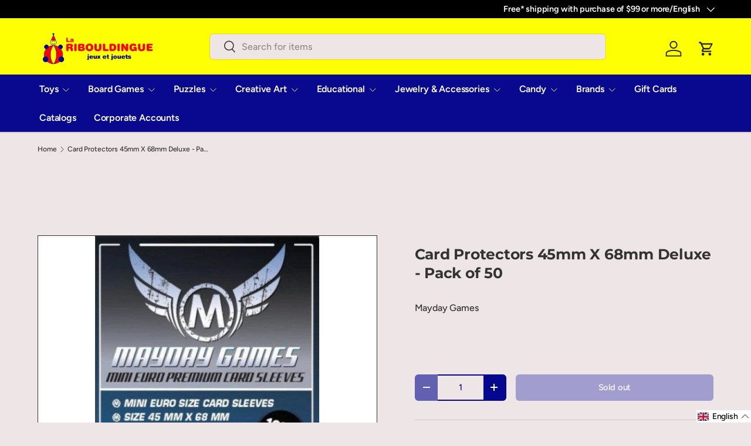

--- FILE ---
content_type: text/html; charset=utf-8
request_url: https://www.laribouldingue.ca/products/mdg7080-sleeves-mini-euro-45x68mm-50-pcs
body_size: 64944
content:
<!doctype html>
<html class="no-js" lang="fr" dir="ltr">
<head><meta charset="utf-8">
<meta name="viewport" content="width=device-width,initial-scale=1">
<title>Protecteurs de cartes 45mm X 68mm Deluxe - Paquet de 50 &ndash; La Ribouldingue</title><link rel="canonical" href="https://www.laribouldingue.ca/products/mdg7080-sleeves-mini-euro-45x68mm-50-pcs"><link rel="icon" href="//www.laribouldingue.ca/cdn/shop/files/Clown_Logo_Transparent_169e838c-b952-484c-b77d-bbae5feab58c.png?crop=center&height=48&v=1695751443&width=48" type="image/png">
  <link rel="apple-touch-icon" href="//www.laribouldingue.ca/cdn/shop/files/Clown_Logo_Transparent_169e838c-b952-484c-b77d-bbae5feab58c.png?crop=center&height=180&v=1695751443&width=180"><meta name="description" content="Protecteurs de cartes «mini-euro» 45mm X 68mm Deluxe - Paquet de 50 125% plus épais 3 ans et plus MDG7080"><meta property="og:site_name" content="La Ribouldingue">
<meta property="og:url" content="https://www.laribouldingue.ca/products/mdg7080-sleeves-mini-euro-45x68mm-50-pcs">
<meta property="og:title" content="Protecteurs de cartes 45mm X 68mm Deluxe - Paquet de 50">
<meta property="og:type" content="product">
<meta property="og:description" content="Protecteurs de cartes «mini-euro» 45mm X 68mm Deluxe - Paquet de 50 125% plus épais 3 ans et plus MDG7080"><meta property="og:image" content="http://www.laribouldingue.ca/cdn/shop/products/protecteurs-de-cartes-45mm-x-68mm-deluxe-paquet-de-50-la-ribouldingue.jpg?crop=center&height=1200&v=1714723595&width=1200">
  <meta property="og:image:secure_url" content="https://www.laribouldingue.ca/cdn/shop/products/protecteurs-de-cartes-45mm-x-68mm-deluxe-paquet-de-50-la-ribouldingue.jpg?crop=center&height=1200&v=1714723595&width=1200">
  <meta property="og:image:width" content="400">
  <meta property="og:image:height" content="606"><meta property="og:price:amount" content="2.79">
  <meta property="og:price:currency" content="CAD"><meta name="twitter:card" content="summary_large_image">
<meta name="twitter:title" content="Protecteurs de cartes 45mm X 68mm Deluxe - Paquet de 50">
<meta name="twitter:description" content="Protecteurs de cartes «mini-euro» 45mm X 68mm Deluxe - Paquet de 50 125% plus épais 3 ans et plus MDG7080">
<!-- BEGIN MerchantWidget Code -->
  <script id='merchantWidgetScript'

          src="https://www.gstatic.com/shopping/merchant/merchantwidget.js"

          defer>

  </script>

  <script type="text/javascript">

    merchantWidgetScript.addEventListener('load', function () {

      merchantwidget.start({

      position: 'LEFT_BOTTOM'

    });
    });
  </script>
<!-- END MerchantWidget Code -->
  
  <!--GeoTargetly - geotargetting script tag start -->
  <script>
    (function(g,e,o,t,a,r,ge,tl,y,s){
    g.getElementsByTagName(o)[0].insertAdjacentHTML('afterbegin','<style id="georedirect1724820663169style">body{opacity:0.0 !important;}</style>');
    s=function(){g.getElementById('georedirect1724820663169style').innerHTML='body{opacity:1.0 !important;}';};
    t=g.getElementsByTagName(o)[0];y=g.createElement(e);y.async=true;
    y.src='https://g10498469755.co/gr?id=-O5MJef-XHnzqr7xYfRg&refurl='+g.referrer+'&winurl='+encodeURIComponent(window.location);
    t.parentNode.insertBefore(y,t);y.onerror=function(){s()};
    georedirect1724820663169loaded=function(redirect){var to=0;if(redirect){to=5000};
    setTimeout(function(){s();},to)};
    })(document,'script','head');
  </script>
  <!--GeoTargetly - geotargetting script tag end -->


  
  <link rel="preload" href="//www.laribouldingue.ca/cdn/shop/t/24/assets/main.css?v=105982328972476625381761856754" as="style"><style data-shopify>
@font-face {
  font-family: Figtree;
  font-weight: 500;
  font-style: normal;
  font-display: swap;
  src: url("//www.laribouldingue.ca/cdn/fonts/figtree/figtree_n5.3b6b7df38aa5986536945796e1f947445832047c.woff2") format("woff2"),
       url("//www.laribouldingue.ca/cdn/fonts/figtree/figtree_n5.f26bf6dcae278b0ed902605f6605fa3338e81dab.woff") format("woff");
}
@font-face {
  font-family: Figtree;
  font-weight: 500;
  font-style: normal;
  font-display: swap;
  src: url("//www.laribouldingue.ca/cdn/fonts/figtree/figtree_n5.3b6b7df38aa5986536945796e1f947445832047c.woff2") format("woff2"),
       url("//www.laribouldingue.ca/cdn/fonts/figtree/figtree_n5.f26bf6dcae278b0ed902605f6605fa3338e81dab.woff") format("woff");
}
@font-face {
  font-family: Figtree;
  font-weight: 500;
  font-style: italic;
  font-display: swap;
  src: url("//www.laribouldingue.ca/cdn/fonts/figtree/figtree_i5.969396f679a62854cf82dbf67acc5721e41351f0.woff2") format("woff2"),
       url("//www.laribouldingue.ca/cdn/fonts/figtree/figtree_i5.93bc1cad6c73ca9815f9777c49176dfc9d2890dd.woff") format("woff");
}
@font-face {
  font-family: Figtree;
  font-weight: 500;
  font-style: italic;
  font-display: swap;
  src: url("//www.laribouldingue.ca/cdn/fonts/figtree/figtree_i5.969396f679a62854cf82dbf67acc5721e41351f0.woff2") format("woff2"),
       url("//www.laribouldingue.ca/cdn/fonts/figtree/figtree_i5.93bc1cad6c73ca9815f9777c49176dfc9d2890dd.woff") format("woff");
}
@font-face {
  font-family: Montserrat;
  font-weight: 700;
  font-style: normal;
  font-display: swap;
  src: url("//www.laribouldingue.ca/cdn/fonts/montserrat/montserrat_n7.3c434e22befd5c18a6b4afadb1e3d77c128c7939.woff2") format("woff2"),
       url("//www.laribouldingue.ca/cdn/fonts/montserrat/montserrat_n7.5d9fa6e2cae713c8fb539a9876489d86207fe957.woff") format("woff");
}
@font-face {
  font-family: Figtree;
  font-weight: 600;
  font-style: normal;
  font-display: swap;
  src: url("//www.laribouldingue.ca/cdn/fonts/figtree/figtree_n6.9d1ea52bb49a0a86cfd1b0383d00f83d3fcc14de.woff2") format("woff2"),
       url("//www.laribouldingue.ca/cdn/fonts/figtree/figtree_n6.f0fcdea525a0e47b2ae4ab645832a8e8a96d31d3.woff") format("woff");
}
:root {
      --bg-color: 238 230 230 / 1.0;
      --bg-color-og: 238 230 230 / 1.0;
      --heading-color: 51 51 51;
      --text-color: 51 51 51;
      --text-color-og: 51 51 51;
      --scrollbar-color: 51 51 51;
      --link-color: 51 51 51;
      --link-color-og: 51 51 51;
      --star-color: 252 202 44;
      --sale-price-color: 198 32 32;--swatch-border-color-default: 201 194 194;
        --swatch-border-color-active: 145 141 141;
        --swatch-card-size: 24px;
        --swatch-variant-picker-size: 24px;--color-scheme-1-bg: 242 244 243 / 1.0;
      --color-scheme-1-grad: ;
      --color-scheme-1-heading: 51 51 51;
      --color-scheme-1-text: 51 51 51;
      --color-scheme-1-btn-bg: 255 255 1;
      --color-scheme-1-btn-text: 51 51 51;
      --color-scheme-1-btn-bg-hover: 239 239 10;--color-scheme-2-bg: 4 8 142 / 1.0;
      --color-scheme-2-grad: linear-gradient(24deg, rgba(8, 9, 142, 1), rgba(8, 9, 142, 1) 83%);
      --color-scheme-2-heading: 250 244 216;
      --color-scheme-2-text: 250 244 216;
      --color-scheme-2-btn-bg: 255 255 1;
      --color-scheme-2-btn-text: 51 51 51;
      --color-scheme-2-btn-bg-hover: 239 239 10;--color-scheme-3-bg: 255 255 1 / 1.0;
      --color-scheme-3-grad: linear-gradient(180deg, rgba(255, 255, 1, 1) 41%, rgba(255, 255, 1, 1) 99%);
      --color-scheme-3-heading: 4 8 142;
      --color-scheme-3-text: 4 8 142;
      --color-scheme-3-btn-bg: 255 255 1;
      --color-scheme-3-btn-text: 51 51 51;
      --color-scheme-3-btn-bg-hover: 239 239 10;

      --drawer-bg-color: 255 255 255 / 1.0;
      --drawer-text-color: 51 51 51;

      --panel-bg-color: 242 244 243 / 1.0;
      --panel-heading-color: 51 51 51;
      --panel-text-color: 51 51 51;

      --in-stock-text-color: 13 137 62;
      --low-stock-text-color: 210 134 26;
      --very-low-stock-text-color: 170 24 44;
      --no-stock-text-color: 83 86 90;
      --no-stock-backordered-text-color: 83 86 90;

      --error-bg-color: 244 216 220;
      --error-text-color: 170 24 44;
      --success-bg-color: 109 174 30;
      --success-text-color: 255 255 255;
      --info-bg-color: 242 244 243;
      --info-text-color: 51 51 51;

      --heading-font-family: Montserrat, sans-serif;
      --heading-font-style: normal;
      --heading-font-weight: 700;
      --heading-scale-start: 2;
      --heading-letter-spacing: -0.01em;

      --navigation-font-family: Figtree, sans-serif;
      --navigation-font-style: normal;
      --navigation-font-weight: 600;
      --navigation-letter-spacing: -0.01em;--heading-text-transform: none;
--subheading-text-transform: none;
      --body-font-family: Figtree, sans-serif;
      --body-font-style: normal;
      --body-font-weight: 500;
      --body-font-size: 16;
      --body-font-size-px: 16px;
      --body-letter-spacing: -0.01em;

      --section-gap: 32;
      --heading-gap: calc(8 * var(--space-unit));--heading-gap: calc(6 * var(--space-unit));--grid-column-gap: 20px;
      --product-card-gap: 20px;--btn-bg-color: 4 8 142;
      --btn-bg-hover-color: 45 48 171;
      --btn-text-color: 255 255 255;
      --btn-bg-color-og: 4 8 142;
      --btn-text-color-og: 255 255 255;
      --btn-alt-bg-color: 255 255 255;
      --btn-alt-bg-alpha: 1.0;
      --btn-alt-text-color: 4 8 142;
      --btn-border-width: 2px;
      --btn-padding-y: 12px;
      --btn-text-size: 0.92em;

      
      --btn-border-radius: 6px;
      

      --btn-lg-border-radius: 50%;
      --btn-icon-border-radius: 50%;
      --input-with-btn-inner-radius: var(--btn-border-radius);

      --input-bg-color: 238 230 230 / 1.0;
      --input-text-color: 51 51 51;
      --input-border-width: 2px;
      --input-border-radius: 4px;
      --textarea-border-radius: 4px;
      --input-border-radius: 6px;
      --input-bg-color-diff-3: #e8dddd;
      --input-bg-color-diff-6: #e2d4d4;

      --modal-border-radius: 4px;
      --modal-overlay-color: 0 0 0;
      --modal-overlay-opacity: 0.4;
      --drawer-border-radius: 4px;
      --overlay-border-radius: 8px;--custom-label-bg-color: 4 8 142;
      --custom-label-text-color: 255 255 1;--sale-label-bg-color: 255 0 0;
      --sale-label-text-color: 255 255 255;--sold-out-label-bg-color: 51 51 51;
      --sold-out-label-text-color: 255 255 255;--new-label-bg-color: 255 255 1;
      --new-label-text-color: 4 8 142;--preorder-label-bg-color: 170 225 62;
      --preorder-label-text-color: 51 51 51;

      --page-width: 1200px;
      --gutter-sm: 20px;
      --gutter-md: 48px;
      --gutter-lg: 64px;

      --payment-terms-bg-color: #eee6e6;

      --coll-card-bg-color: #fafafa;
      --coll-card-border-color: rgba(0,0,0,0);

      --card-bg-color: 255 255 255;
      --card-text-color: 51 51 51;
      --card-border-color: #9c9c9c;
        
          --aos-animate-duration: 1.1s;
        

        
          --aos-min-width: 0;
        
      

      --reading-width: 48em;
        --cart-savings-color: 198 32 32
      
    }@media (max-width: 769px) {
      :root {
        --reading-width: 36em;
      }
    }
  </style><link rel="stylesheet" href="//www.laribouldingue.ca/cdn/shop/t/24/assets/main.css?v=105982328972476625381761856754">
  <script src="//www.laribouldingue.ca/cdn/shop/t/24/assets/main.js?v=115199770592962559851761856754" defer="defer"></script><link rel="preload" href="//www.laribouldingue.ca/cdn/fonts/figtree/figtree_n5.3b6b7df38aa5986536945796e1f947445832047c.woff2" as="font" type="font/woff2" crossorigin fetchpriority="high"><link rel="preload" href="//www.laribouldingue.ca/cdn/fonts/montserrat/montserrat_n7.3c434e22befd5c18a6b4afadb1e3d77c128c7939.woff2" as="font" type="font/woff2" crossorigin fetchpriority="high"><script>window.performance && window.performance.mark && window.performance.mark('shopify.content_for_header.start');</script><meta name="google-site-verification" content="BnBh5LiDzLGN8m1mt_0jQ1QDt1n1iq74rNJRrKyj6Po">
<meta id="shopify-digital-wallet" name="shopify-digital-wallet" content="/56818499743/digital_wallets/dialog">
<meta name="shopify-checkout-api-token" content="bcfc154366a1c8893dccd437c2e4102e">
<meta id="in-context-paypal-metadata" data-shop-id="56818499743" data-venmo-supported="false" data-environment="production" data-locale="fr_FR" data-paypal-v4="true" data-currency="CAD">
<link rel="alternate" hreflang="x-default" href="https://www.laribouldingue.ca/products/mdg7080-sleeves-mini-euro-45x68mm-50-pcs">
<link rel="alternate" hreflang="fr" href="https://www.laribouldingue.ca/products/mdg7080-sleeves-mini-euro-45x68mm-50-pcs">
<link rel="alternate" hreflang="en" href="https://www.laribouldingue.ca/en/products/mdg7080-sleeves-mini-euro-45x68mm-50-pcs">
<link rel="alternate" type="application/json+oembed" href="https://www.laribouldingue.ca/products/mdg7080-sleeves-mini-euro-45x68mm-50-pcs.oembed">
<script async="async" src="/checkouts/internal/preloads.js?locale=fr-CA"></script>
<link rel="preconnect" href="https://shop.app" crossorigin="anonymous">
<script async="async" src="https://shop.app/checkouts/internal/preloads.js?locale=fr-CA&shop_id=56818499743" crossorigin="anonymous"></script>
<script id="apple-pay-shop-capabilities" type="application/json">{"shopId":56818499743,"countryCode":"CA","currencyCode":"CAD","merchantCapabilities":["supports3DS"],"merchantId":"gid:\/\/shopify\/Shop\/56818499743","merchantName":"La Ribouldingue","requiredBillingContactFields":["postalAddress","email","phone"],"requiredShippingContactFields":["postalAddress","email","phone"],"shippingType":"shipping","supportedNetworks":["visa","masterCard","interac"],"total":{"type":"pending","label":"La Ribouldingue","amount":"1.00"},"shopifyPaymentsEnabled":true,"supportsSubscriptions":true}</script>
<script id="shopify-features" type="application/json">{"accessToken":"bcfc154366a1c8893dccd437c2e4102e","betas":["rich-media-storefront-analytics"],"domain":"www.laribouldingue.ca","predictiveSearch":true,"shopId":56818499743,"locale":"fr"}</script>
<script>var Shopify = Shopify || {};
Shopify.shop = "ribouldingue.myshopify.com";
Shopify.locale = "fr";
Shopify.currency = {"active":"CAD","rate":"1.0"};
Shopify.country = "CA";
Shopify.theme = {"name":"[Live] Canopy - v.6.3.2 [SHAWN - v1]","id":174257504415,"schema_name":"Canopy","schema_version":"6.3.2","theme_store_id":732,"role":"main"};
Shopify.theme.handle = "null";
Shopify.theme.style = {"id":null,"handle":null};
Shopify.cdnHost = "www.laribouldingue.ca/cdn";
Shopify.routes = Shopify.routes || {};
Shopify.routes.root = "/";</script>
<script type="module">!function(o){(o.Shopify=o.Shopify||{}).modules=!0}(window);</script>
<script>!function(o){function n(){var o=[];function n(){o.push(Array.prototype.slice.apply(arguments))}return n.q=o,n}var t=o.Shopify=o.Shopify||{};t.loadFeatures=n(),t.autoloadFeatures=n()}(window);</script>
<script>
  window.ShopifyPay = window.ShopifyPay || {};
  window.ShopifyPay.apiHost = "shop.app\/pay";
  window.ShopifyPay.redirectState = null;
</script>
<script id="shop-js-analytics" type="application/json">{"pageType":"product"}</script>
<script defer="defer" async type="module" src="//www.laribouldingue.ca/cdn/shopifycloud/shop-js/modules/v2/client.init-shop-cart-sync_DyYWCJny.fr.esm.js"></script>
<script defer="defer" async type="module" src="//www.laribouldingue.ca/cdn/shopifycloud/shop-js/modules/v2/chunk.common_BDBm0ZZC.esm.js"></script>
<script type="module">
  await import("//www.laribouldingue.ca/cdn/shopifycloud/shop-js/modules/v2/client.init-shop-cart-sync_DyYWCJny.fr.esm.js");
await import("//www.laribouldingue.ca/cdn/shopifycloud/shop-js/modules/v2/chunk.common_BDBm0ZZC.esm.js");

  window.Shopify.SignInWithShop?.initShopCartSync?.({"fedCMEnabled":true,"windoidEnabled":true});

</script>
<script>
  window.Shopify = window.Shopify || {};
  if (!window.Shopify.featureAssets) window.Shopify.featureAssets = {};
  window.Shopify.featureAssets['shop-js'] = {"shop-cart-sync":["modules/v2/client.shop-cart-sync_B_Bw5PRo.fr.esm.js","modules/v2/chunk.common_BDBm0ZZC.esm.js"],"init-fed-cm":["modules/v2/client.init-fed-cm_-pdRnAOg.fr.esm.js","modules/v2/chunk.common_BDBm0ZZC.esm.js"],"init-windoid":["modules/v2/client.init-windoid_DnYlFG1h.fr.esm.js","modules/v2/chunk.common_BDBm0ZZC.esm.js"],"shop-cash-offers":["modules/v2/client.shop-cash-offers_C5kHJTSN.fr.esm.js","modules/v2/chunk.common_BDBm0ZZC.esm.js","modules/v2/chunk.modal_CtqKD1z8.esm.js"],"shop-button":["modules/v2/client.shop-button_mcpRJFuh.fr.esm.js","modules/v2/chunk.common_BDBm0ZZC.esm.js"],"init-shop-email-lookup-coordinator":["modules/v2/client.init-shop-email-lookup-coordinator_BCzilhpw.fr.esm.js","modules/v2/chunk.common_BDBm0ZZC.esm.js"],"shop-toast-manager":["modules/v2/client.shop-toast-manager_C_QXj6h0.fr.esm.js","modules/v2/chunk.common_BDBm0ZZC.esm.js"],"shop-login-button":["modules/v2/client.shop-login-button_BEQFZ84Y.fr.esm.js","modules/v2/chunk.common_BDBm0ZZC.esm.js","modules/v2/chunk.modal_CtqKD1z8.esm.js"],"avatar":["modules/v2/client.avatar_BTnouDA3.fr.esm.js"],"init-shop-cart-sync":["modules/v2/client.init-shop-cart-sync_DyYWCJny.fr.esm.js","modules/v2/chunk.common_BDBm0ZZC.esm.js"],"pay-button":["modules/v2/client.pay-button_DsS5m06H.fr.esm.js","modules/v2/chunk.common_BDBm0ZZC.esm.js"],"init-shop-for-new-customer-accounts":["modules/v2/client.init-shop-for-new-customer-accounts_BFJXT-UG.fr.esm.js","modules/v2/client.shop-login-button_BEQFZ84Y.fr.esm.js","modules/v2/chunk.common_BDBm0ZZC.esm.js","modules/v2/chunk.modal_CtqKD1z8.esm.js"],"init-customer-accounts-sign-up":["modules/v2/client.init-customer-accounts-sign-up_QowAcxX2.fr.esm.js","modules/v2/client.shop-login-button_BEQFZ84Y.fr.esm.js","modules/v2/chunk.common_BDBm0ZZC.esm.js","modules/v2/chunk.modal_CtqKD1z8.esm.js"],"shop-follow-button":["modules/v2/client.shop-follow-button_9fzI0NJX.fr.esm.js","modules/v2/chunk.common_BDBm0ZZC.esm.js","modules/v2/chunk.modal_CtqKD1z8.esm.js"],"checkout-modal":["modules/v2/client.checkout-modal_DHwrZ6kr.fr.esm.js","modules/v2/chunk.common_BDBm0ZZC.esm.js","modules/v2/chunk.modal_CtqKD1z8.esm.js"],"init-customer-accounts":["modules/v2/client.init-customer-accounts_BBfGV8Xt.fr.esm.js","modules/v2/client.shop-login-button_BEQFZ84Y.fr.esm.js","modules/v2/chunk.common_BDBm0ZZC.esm.js","modules/v2/chunk.modal_CtqKD1z8.esm.js"],"lead-capture":["modules/v2/client.lead-capture_BFlE4x9y.fr.esm.js","modules/v2/chunk.common_BDBm0ZZC.esm.js","modules/v2/chunk.modal_CtqKD1z8.esm.js"],"shop-login":["modules/v2/client.shop-login_C8y8Opox.fr.esm.js","modules/v2/chunk.common_BDBm0ZZC.esm.js","modules/v2/chunk.modal_CtqKD1z8.esm.js"],"payment-terms":["modules/v2/client.payment-terms_DoIedF_y.fr.esm.js","modules/v2/chunk.common_BDBm0ZZC.esm.js","modules/v2/chunk.modal_CtqKD1z8.esm.js"]};
</script>
<script>(function() {
  var isLoaded = false;
  function asyncLoad() {
    if (isLoaded) return;
    isLoaded = true;
    var urls = ["https:\/\/cdn-app.cart-bot.net\/public\/js\/append.js?shop=ribouldingue.myshopify.com"];
    for (var i = 0; i < urls.length; i++) {
      var s = document.createElement('script');
      s.type = 'text/javascript';
      s.async = true;
      s.src = urls[i];
      var x = document.getElementsByTagName('script')[0];
      x.parentNode.insertBefore(s, x);
    }
  };
  if(window.attachEvent) {
    window.attachEvent('onload', asyncLoad);
  } else {
    window.addEventListener('load', asyncLoad, false);
  }
})();</script>
<script id="__st">var __st={"a":56818499743,"offset":-18000,"reqid":"ca11c1d5-7351-4715-aed9-fcab22170cbc-1768884603","pageurl":"www.laribouldingue.ca\/products\/mdg7080-sleeves-mini-euro-45x68mm-50-pcs","u":"882484a78127","p":"product","rtyp":"product","rid":7289019596959};</script>
<script>window.ShopifyPaypalV4VisibilityTracking = true;</script>
<script id="captcha-bootstrap">!function(){'use strict';const t='contact',e='account',n='new_comment',o=[[t,t],['blogs',n],['comments',n],[t,'customer']],c=[[e,'customer_login'],[e,'guest_login'],[e,'recover_customer_password'],[e,'create_customer']],r=t=>t.map((([t,e])=>`form[action*='/${t}']:not([data-nocaptcha='true']) input[name='form_type'][value='${e}']`)).join(','),a=t=>()=>t?[...document.querySelectorAll(t)].map((t=>t.form)):[];function s(){const t=[...o],e=r(t);return a(e)}const i='password',u='form_key',d=['recaptcha-v3-token','g-recaptcha-response','h-captcha-response',i],f=()=>{try{return window.sessionStorage}catch{return}},m='__shopify_v',_=t=>t.elements[u];function p(t,e,n=!1){try{const o=window.sessionStorage,c=JSON.parse(o.getItem(e)),{data:r}=function(t){const{data:e,action:n}=t;return t[m]||n?{data:e,action:n}:{data:t,action:n}}(c);for(const[e,n]of Object.entries(r))t.elements[e]&&(t.elements[e].value=n);n&&o.removeItem(e)}catch(o){console.error('form repopulation failed',{error:o})}}const l='form_type',E='cptcha';function T(t){t.dataset[E]=!0}const w=window,h=w.document,L='Shopify',v='ce_forms',y='captcha';let A=!1;((t,e)=>{const n=(g='f06e6c50-85a8-45c8-87d0-21a2b65856fe',I='https://cdn.shopify.com/shopifycloud/storefront-forms-hcaptcha/ce_storefront_forms_captcha_hcaptcha.v1.5.2.iife.js',D={infoText:'Protégé par hCaptcha',privacyText:'Confidentialité',termsText:'Conditions'},(t,e,n)=>{const o=w[L][v],c=o.bindForm;if(c)return c(t,g,e,D).then(n);var r;o.q.push([[t,g,e,D],n]),r=I,A||(h.body.append(Object.assign(h.createElement('script'),{id:'captcha-provider',async:!0,src:r})),A=!0)});var g,I,D;w[L]=w[L]||{},w[L][v]=w[L][v]||{},w[L][v].q=[],w[L][y]=w[L][y]||{},w[L][y].protect=function(t,e){n(t,void 0,e),T(t)},Object.freeze(w[L][y]),function(t,e,n,w,h,L){const[v,y,A,g]=function(t,e,n){const i=e?o:[],u=t?c:[],d=[...i,...u],f=r(d),m=r(i),_=r(d.filter((([t,e])=>n.includes(e))));return[a(f),a(m),a(_),s()]}(w,h,L),I=t=>{const e=t.target;return e instanceof HTMLFormElement?e:e&&e.form},D=t=>v().includes(t);t.addEventListener('submit',(t=>{const e=I(t);if(!e)return;const n=D(e)&&!e.dataset.hcaptchaBound&&!e.dataset.recaptchaBound,o=_(e),c=g().includes(e)&&(!o||!o.value);(n||c)&&t.preventDefault(),c&&!n&&(function(t){try{if(!f())return;!function(t){const e=f();if(!e)return;const n=_(t);if(!n)return;const o=n.value;o&&e.removeItem(o)}(t);const e=Array.from(Array(32),(()=>Math.random().toString(36)[2])).join('');!function(t,e){_(t)||t.append(Object.assign(document.createElement('input'),{type:'hidden',name:u})),t.elements[u].value=e}(t,e),function(t,e){const n=f();if(!n)return;const o=[...t.querySelectorAll(`input[type='${i}']`)].map((({name:t})=>t)),c=[...d,...o],r={};for(const[a,s]of new FormData(t).entries())c.includes(a)||(r[a]=s);n.setItem(e,JSON.stringify({[m]:1,action:t.action,data:r}))}(t,e)}catch(e){console.error('failed to persist form',e)}}(e),e.submit())}));const S=(t,e)=>{t&&!t.dataset[E]&&(n(t,e.some((e=>e===t))),T(t))};for(const o of['focusin','change'])t.addEventListener(o,(t=>{const e=I(t);D(e)&&S(e,y())}));const B=e.get('form_key'),M=e.get(l),P=B&&M;t.addEventListener('DOMContentLoaded',(()=>{const t=y();if(P)for(const e of t)e.elements[l].value===M&&p(e,B);[...new Set([...A(),...v().filter((t=>'true'===t.dataset.shopifyCaptcha))])].forEach((e=>S(e,t)))}))}(h,new URLSearchParams(w.location.search),n,t,e,['guest_login'])})(!0,!0)}();</script>
<script integrity="sha256-4kQ18oKyAcykRKYeNunJcIwy7WH5gtpwJnB7kiuLZ1E=" data-source-attribution="shopify.loadfeatures" defer="defer" src="//www.laribouldingue.ca/cdn/shopifycloud/storefront/assets/storefront/load_feature-a0a9edcb.js" crossorigin="anonymous"></script>
<script crossorigin="anonymous" defer="defer" src="//www.laribouldingue.ca/cdn/shopifycloud/storefront/assets/shopify_pay/storefront-65b4c6d7.js?v=20250812"></script>
<script data-source-attribution="shopify.dynamic_checkout.dynamic.init">var Shopify=Shopify||{};Shopify.PaymentButton=Shopify.PaymentButton||{isStorefrontPortableWallets:!0,init:function(){window.Shopify.PaymentButton.init=function(){};var t=document.createElement("script");t.src="https://www.laribouldingue.ca/cdn/shopifycloud/portable-wallets/latest/portable-wallets.fr.js",t.type="module",document.head.appendChild(t)}};
</script>
<script data-source-attribution="shopify.dynamic_checkout.buyer_consent">
  function portableWalletsHideBuyerConsent(e){var t=document.getElementById("shopify-buyer-consent"),n=document.getElementById("shopify-subscription-policy-button");t&&n&&(t.classList.add("hidden"),t.setAttribute("aria-hidden","true"),n.removeEventListener("click",e))}function portableWalletsShowBuyerConsent(e){var t=document.getElementById("shopify-buyer-consent"),n=document.getElementById("shopify-subscription-policy-button");t&&n&&(t.classList.remove("hidden"),t.removeAttribute("aria-hidden"),n.addEventListener("click",e))}window.Shopify?.PaymentButton&&(window.Shopify.PaymentButton.hideBuyerConsent=portableWalletsHideBuyerConsent,window.Shopify.PaymentButton.showBuyerConsent=portableWalletsShowBuyerConsent);
</script>
<script data-source-attribution="shopify.dynamic_checkout.cart.bootstrap">document.addEventListener("DOMContentLoaded",(function(){function t(){return document.querySelector("shopify-accelerated-checkout-cart, shopify-accelerated-checkout")}if(t())Shopify.PaymentButton.init();else{new MutationObserver((function(e,n){t()&&(Shopify.PaymentButton.init(),n.disconnect())})).observe(document.body,{childList:!0,subtree:!0})}}));
</script>
<link id="shopify-accelerated-checkout-styles" rel="stylesheet" media="screen" href="https://www.laribouldingue.ca/cdn/shopifycloud/portable-wallets/latest/accelerated-checkout-backwards-compat.css" crossorigin="anonymous">
<style id="shopify-accelerated-checkout-cart">
        #shopify-buyer-consent {
  margin-top: 1em;
  display: inline-block;
  width: 100%;
}

#shopify-buyer-consent.hidden {
  display: none;
}

#shopify-subscription-policy-button {
  background: none;
  border: none;
  padding: 0;
  text-decoration: underline;
  font-size: inherit;
  cursor: pointer;
}

#shopify-subscription-policy-button::before {
  box-shadow: none;
}

      </style>
<script id="sections-script" data-sections="header,footer" defer="defer" src="//www.laribouldingue.ca/cdn/shop/t/24/compiled_assets/scripts.js?v=33543"></script>
<script>window.performance && window.performance.mark && window.performance.mark('shopify.content_for_header.end');</script>

    <script src="//www.laribouldingue.ca/cdn/shop/t/24/assets/animate-on-scroll.js?v=15249566486942820451761856754" defer="defer"></script>
    <link rel="stylesheet" href="//www.laribouldingue.ca/cdn/shop/t/24/assets/animate-on-scroll.css?v=62865576715456057531761856754">
  

  <script>document.documentElement.className = document.documentElement.className.replace('no-js', 'js');</script><!-- CC Custom Head Start --><!-- CC Custom Head End --><!-- BEGIN app block: shopify://apps/langify/blocks/langify/b50c2edb-8c63-4e36-9e7c-a7fdd62ddb8f --><!-- BEGIN app snippet: ly-switcher-factory -->




<style>
  .ly-switcher-wrapper.ly-hide, .ly-recommendation.ly-hide, .ly-recommendation .ly-submit-btn {
    display: none !important;
  }

  #ly-switcher-factory-template {
    display: none;
  }


  
</style>


<template id="ly-switcher-factory-template">
<div data-breakpoint="" class="ly-switcher-wrapper ly-breakpoint-1 fixed bottom_right ly-hide" style="font-size: 14px; margin: 0px 0px; "><div data-dropup="false" onclick="langify.switcher.toggleSwitcherOpen(this)" class="ly-languages-switcher ly-custom-dropdown-switcher ly-bright-theme" style=" margin: 0px 0px;">
          <span role="button" tabindex="0" aria-label="Selected language: français" aria-expanded="false" aria-controls="languagesSwitcherList-1" class="ly-custom-dropdown-current" style="background: #ffffff; color: #000000;  "><i class="ly-icon ly-flag-icon ly-flag-icon-fr fr "></i><span class="ly-custom-dropdown-current-inner ly-custom-dropdown-current-inner-text">français
</span>
<div aria-hidden="true" class="ly-arrow ly-arrow-black stroke" style="vertical-align: middle; width: 14.0px; height: 14.0px;">
        <svg xmlns="http://www.w3.org/2000/svg" viewBox="0 0 14.0 14.0" height="14.0px" width="14.0px" style="position: absolute;">
          <path d="M1 4.5 L7.0 10.5 L13.0 4.5" fill="transparent" stroke="#000000" stroke-width="1px"/>
        </svg>
      </div>
          </span>
          <ul id="languagesSwitcherList-1" role="list" class="ly-custom-dropdown-list ly-is-open ly-bright-theme" style="background: #ffffff; color: #000000; "><li key="fr" style="color: #000000;  margin: 0px 0px;" tabindex="-1">
                  <a class="ly-custom-dropdown-list-element ly-languages-switcher-link ly-bright-theme"
                    href="#"
                      data-language-code="fr" 
                    
                    data-ly-locked="true" rel="nofollow"><i class="ly-icon ly-flag-icon ly-flag-icon-fr"></i><span class="ly-custom-dropdown-list-element-right">français</span></a>
                </li><li key="en" style="color: #000000;  margin: 0px 0px;" tabindex="-1">
                  <a class="ly-custom-dropdown-list-element ly-languages-switcher-link ly-bright-theme"
                    href="#"
                      data-language-code="en" 
                    
                    data-ly-locked="true" rel="nofollow"><i class="ly-icon ly-flag-icon ly-flag-icon-en"></i><span class="ly-custom-dropdown-list-element-right">anglais</span></a>
                </li></ul>
        </div></div>
</template><link rel="preload stylesheet" href="https://cdn.shopify.com/extensions/019a5e5e-a484-720d-b1ab-d37a963e7bba/extension-langify-79/assets/langify-flags.css" as="style" media="print" onload="this.media='all'; this.onload=null;"><!-- END app snippet -->

<script>
  var langify = window.langify || {};
  var customContents = {};
  var customContents_image = {};
  var langifySettingsOverwrites = {};
  var defaultSettings = {
    debug: false,               // BOOL : Enable/disable console logs
    observe: true,              // BOOL : Enable/disable the entire mutation observer (off switch)
    observeLinks: false,
    observeImages: true,
    observeCustomContents: true,
    maxMutations: 5,
    timeout: 100,               // INT : Milliseconds to wait after a mutation, before the next mutation event will be allowed for the element
    linksBlacklist: [],
    usePlaceholderMatching: false
  };

  if(langify.settings) { 
    langifySettingsOverwrites = Object.assign({}, langify.settings);
    langify.settings = Object.assign(defaultSettings, langify.settings); 
  } else { 
    langify.settings = defaultSettings; 
  }

  langify.settings.theme = null;
  langify.settings.switcher = null;
  if(langify.settings.switcher === null) {
    langify.settings.switcher = {};
  }
  langify.settings.switcher.customIcons = null;

  langify.locale = langify.locale || {
    country_code: "CA",
    language_code: "fr",
    currency_code: null,
    primary: true,
    iso_code: "fr",
    root_url: "\/",
    language_id: "ly175165",
    shop_url: "https:\/\/www.laribouldingue.ca",
    domain_feature_enabled: null,
    languages: [{
        iso_code: "fr",
        root_url: "\/",
        domain: null,
      },{
        iso_code: "en",
        root_url: "\/en",
        domain: null,
      },]
  };

  langify.localization = {
    available_countries: ["Afghanistan","Afrique du Sud","Albanie","Algérie","Allemagne","Andorre","Angola","Anguilla","Antigua-et-Barbuda","Arabie saoudite","Argentine","Arménie","Aruba","Australie","Autriche","Azerbaïdjan","Bahamas","Bahreïn","Bangladesh","Barbade","Belgique","Belize","Bénin","Bermudes","Bhoutan","Biélorussie","Bolivie","Bosnie-Herzégovine","Botswana","Brésil","Brunei","Bulgarie","Burkina Faso","Burundi","Cambodge","Cameroun","Canada","Cap-Vert","Chili","Chine","Chypre","Colombie","Comores","Congo-Brazzaville","Congo-Kinshasa","Corée du Sud","Costa Rica","Côte d’Ivoire","Croatie","Curaçao","Danemark","Djibouti","Dominique","Égypte","Émirats arabes unis","Équateur","Érythrée","Espagne","Estonie","Eswatini","État de la Cité du Vatican","États-Unis","Éthiopie","Fidji","Finlande","France","Gabon","Gambie","Géorgie","Géorgie du Sud-et-les Îles Sandwich du Sud","Ghana","Gibraltar","Grèce","Grenade","Groenland","Guadeloupe","Guatemala","Guernesey","Guinée","Guinée équatoriale","Guinée-Bissau","Guyana","Guyane française","Haïti","Honduras","Hongrie","Île Christmas","Île Norfolk","Île de Man","Île de l’Ascension","Îles Åland","Îles Caïmans","Îles Cocos","Îles Cook","Îles Féroé","Îles Malouines","Îles Pitcairn","Îles Salomon","Îles Turques-et-Caïques","Îles Vierges britanniques","Îles mineures éloignées des États-Unis","Inde","Indonésie","Irak","Irlande","Islande","Israël","Italie","Jamaïque","Japon","Jersey","Jordanie","Kazakhstan","Kenya","Kirghizstan","Kiribati","Kosovo","Koweït","La Réunion","Laos","Lesotho","Lettonie","Liban","Liberia","Libye","Liechtenstein","Lituanie","Luxembourg","Macédoine du Nord","Madagascar","Malaisie","Malawi","Maldives","Mali","Malte","Maroc","Martinique","Maurice","Mauritanie","Mayotte","Mexique","Moldavie","Monaco","Mongolie","Monténégro","Montserrat","Mozambique","Myanmar (Birmanie)","Namibie","Nauru","Népal","Nicaragua","Niger","Nigeria","Niue","Norvège","Nouvelle-Calédonie","Nouvelle-Zélande","Oman","Ouganda","Ouzbékistan","Pakistan","Panama","Papouasie-Nouvelle-Guinée","Paraguay","Pays-Bas","Pays-Bas caribéens","Pérou","Philippines","Pologne","Polynésie française","Portugal","Qatar","R.A.S. chinoise de Hong Kong","R.A.S. chinoise de Macao","République centrafricaine","République dominicaine","Roumanie","Royaume-Uni","Russie","Rwanda","Sahara occidental","Saint-Barthélemy","Saint-Christophe-et-Niévès","Saint-Marin","Saint-Martin","Saint-Martin (partie néerlandaise)","Saint-Pierre-et-Miquelon","Saint-Vincent-et-les Grenadines","Sainte-Hélène","Sainte-Lucie","Salvador","Samoa","Sao Tomé-et-Principe","Sénégal","Serbie","Seychelles","Sierra Leone","Singapour","Slovaquie","Slovénie","Somalie","Soudan","Soudan du Sud","Sri Lanka","Suède","Suisse","Suriname","Svalbard et Jan Mayen","Tadjikistan","Taïwan","Tanzanie","Tchad","Tchéquie","Terres australes françaises","Territoire britannique de l’océan Indien","Territoires palestiniens","Thaïlande","Timor oriental","Togo","Tokelau","Tonga","Trinité-et-Tobago","Tristan da Cunha","Tunisie","Turkménistan","Turquie","Tuvalu","Ukraine","Uruguay","Vanuatu","Venezuela","Viêt Nam","Wallis-et-Futuna","Yémen","Zambie","Zimbabwe"],
    available_languages: [{"shop_locale":{"locale":"fr","enabled":true,"primary":true,"published":true}},{"shop_locale":{"locale":"en","enabled":true,"primary":false,"published":true}}],
    country: "Canada",
    language: {"shop_locale":{"locale":"fr","enabled":true,"primary":true,"published":true}},
    market: {
      handle: "ca",
      id: 3118203039,
      metafields: {"error":"json not allowed for this object"},
    }
  };

  // Disable link correction ALWAYS on languages with mapped domains
  
  if(langify.locale.root_url == '/') {
    langify.settings.observeLinks = false;
  }


  function extractImageObject(val) {
  if (!val || val === '') return false;

  // Handle src-sets (e.g., "image_600x600.jpg 1x, image_1200x1200.jpg 2x")
  if (val.search(/([0-9]+w?h?x?,)/gi) > -1) {
    val = val.split(/([0-9]+w?h?x?,)/gi)[0];
  }

  const hostBegin = val.indexOf('//') !== -1 ? val.indexOf('//') : 0;
  const hostEnd = val.lastIndexOf('/') + 1;
  const host = val.substring(hostBegin, hostEnd);
  let afterHost = val.substring(hostEnd);

  // Remove query/hash fragments
  afterHost = afterHost.split('#')[0].split('?')[0];

  // Extract name before any Shopify modifiers or file extension
  // e.g., "photo_600x600_crop_center@2x.jpg" → "photo"
  const name = afterHost.replace(
    /(_[0-9]+x[0-9]*|_{width}x|_{size})?(_crop_(top|center|bottom|left|right))?(@[0-9]*x)?(\.progressive)?(\.(png\.jpg|jpe?g|png|gif|webp))?$/i,
    ''
  );

  // Extract file extension (if any)
  let type = '';
  const match = afterHost.match(/\.(png\.jpg|jpe?g|png|gif|webp)$/i);
  if (match) {
    type = match[1].replace('png.jpg', 'jpg'); // fix weird double-extension cases
  }

  // Clean file name with extension or suffixes normalized
  const file = afterHost.replace(
    /(_[0-9]+x[0-9]*|_{width}x|_{size})?(_crop_(top|center|bottom|left|right))?(@[0-9]*x)?(\.progressive)?(\.(png\.jpg|jpe?g|png|gif|webp))?$/i,
    type ? '.' + type : ''
  );

  return { host, name, type, file };
}



  /* Custom Contents Section*/
  var customContents = {};

  // Images Section
  

</script><link rel="preload stylesheet" href="https://cdn.shopify.com/extensions/019a5e5e-a484-720d-b1ab-d37a963e7bba/extension-langify-79/assets/langify-lib.css" as="style" media="print" onload="this.media='all'; this.onload=null;"><!-- END app block --><!-- BEGIN app block: shopify://apps/klaviyo-email-marketing-sms/blocks/klaviyo-onsite-embed/2632fe16-c075-4321-a88b-50b567f42507 -->












  <script async src="https://static.klaviyo.com/onsite/js/RriKs8/klaviyo.js?company_id=RriKs8"></script>
  <script>!function(){if(!window.klaviyo){window._klOnsite=window._klOnsite||[];try{window.klaviyo=new Proxy({},{get:function(n,i){return"push"===i?function(){var n;(n=window._klOnsite).push.apply(n,arguments)}:function(){for(var n=arguments.length,o=new Array(n),w=0;w<n;w++)o[w]=arguments[w];var t="function"==typeof o[o.length-1]?o.pop():void 0,e=new Promise((function(n){window._klOnsite.push([i].concat(o,[function(i){t&&t(i),n(i)}]))}));return e}}})}catch(n){window.klaviyo=window.klaviyo||[],window.klaviyo.push=function(){var n;(n=window._klOnsite).push.apply(n,arguments)}}}}();</script>

  
    <script id="viewed_product">
      if (item == null) {
        var _learnq = _learnq || [];

        var MetafieldReviews = null
        var MetafieldYotpoRating = null
        var MetafieldYotpoCount = null
        var MetafieldLooxRating = null
        var MetafieldLooxCount = null
        var okendoProduct = null
        var okendoProductReviewCount = null
        var okendoProductReviewAverageValue = null
        try {
          // The following fields are used for Customer Hub recently viewed in order to add reviews.
          // This information is not part of __kla_viewed. Instead, it is part of __kla_viewed_reviewed_items
          MetafieldReviews = {};
          MetafieldYotpoRating = null
          MetafieldYotpoCount = null
          MetafieldLooxRating = null
          MetafieldLooxCount = null

          okendoProduct = null
          // If the okendo metafield is not legacy, it will error, which then requires the new json formatted data
          if (okendoProduct && 'error' in okendoProduct) {
            okendoProduct = null
          }
          okendoProductReviewCount = okendoProduct ? okendoProduct.reviewCount : null
          okendoProductReviewAverageValue = okendoProduct ? okendoProduct.reviewAverageValue : null
        } catch (error) {
          console.error('Error in Klaviyo onsite reviews tracking:', error);
        }

        var item = {
          Name: "Protecteurs de cartes 45mm X 68mm Deluxe - Paquet de 50",
          ProductID: 7289019596959,
          Categories: ["Accessoires cartes","Accessoires de jeux de société","Escomptable","Inventaire","Jeux de société","Protège cartes"],
          ImageURL: "https://www.laribouldingue.ca/cdn/shop/products/protecteurs-de-cartes-45mm-x-68mm-deluxe-paquet-de-50-la-ribouldingue_grande.jpg?v=1714723595",
          URL: "https://www.laribouldingue.ca/products/mdg7080-sleeves-mini-euro-45x68mm-50-pcs",
          Brand: "UNIVERSAL DISTRIBUTION",
          Price: "$2.79",
          Value: "2.79",
          CompareAtPrice: "$0.00"
        };
        _learnq.push(['track', 'Viewed Product', item]);
        _learnq.push(['trackViewedItem', {
          Title: item.Name,
          ItemId: item.ProductID,
          Categories: item.Categories,
          ImageUrl: item.ImageURL,
          Url: item.URL,
          Metadata: {
            Brand: item.Brand,
            Price: item.Price,
            Value: item.Value,
            CompareAtPrice: item.CompareAtPrice
          },
          metafields:{
            reviews: MetafieldReviews,
            yotpo:{
              rating: MetafieldYotpoRating,
              count: MetafieldYotpoCount,
            },
            loox:{
              rating: MetafieldLooxRating,
              count: MetafieldLooxCount,
            },
            okendo: {
              rating: okendoProductReviewAverageValue,
              count: okendoProductReviewCount,
            }
          }
        }]);
      }
    </script>
  




  <script>
    window.klaviyoReviewsProductDesignMode = false
  </script>







<!-- END app block --><!-- BEGIN app block: shopify://apps/avada-seo-suite/blocks/avada-seo/15507c6e-1aa3-45d3-b698-7e175e033440 --><script>
  window.AVADA_SEO_ENABLED = true;
</script><!-- BEGIN app snippet: avada-broken-link-manager --><!-- END app snippet --><!-- BEGIN app snippet: avada-seo-site --><!-- END app snippet --><!-- BEGIN app snippet: avada-robot-onpage --><!-- Avada SEO Robot Onpage -->












<!-- END app snippet --><!-- BEGIN app snippet: avada-frequently-asked-questions -->







<!-- END app snippet --><!-- BEGIN app snippet: avada-custom-css --> <!-- BEGIN Avada SEO custom CSS END -->


<!-- END Avada SEO custom CSS END -->
<!-- END app snippet --><!-- BEGIN app snippet: avada-homepage --><!-- END app snippet --><!-- BEGIN app snippet: avada-local-business -->




  

  

<!-- END app snippet --><!-- BEGIN app snippet: avada-product-and-collection --><script>
    console.log('productAndCollection', {"handlingTimeMin":"0","showShippingDetails":true,"country":"BR","showStockStatus":false,"handlingTimeUnit":"DAY","transitTimeMax":"1","applicableCountry":"US","returnDay":"60","returnFees":"https:\/\/schema.org\/FreeReturn","priceValidUntil":"2030-01-01","handlingTimeMax":"1","returnMethod":"https:\/\/schema.org\/ReturnByMail","priceValidUntilEnable":true,"transitTimeUnit":"DAY","price":"0","transitTimeMin":"0","currency":"USD","returnPolicyCategory":"https:\/\/schema.org\/MerchantReturnFiniteReturnWindow","selected":[],"status":true});
  </script><script type="application/ld+json">
  {
    "@context": "https://schema.org",
    "@type": "ProductGroup",
    "@id": "https://www.laribouldingue.ca/products/mdg7080-sleeves-mini-euro-45x68mm-50-pcs",
    "name": "Protecteurs de cartes 45mm X 68mm Deluxe - Paquet de 50",
    "description": "Protecteurs de cartes «mini-euro» 45mm X 68mm Deluxe - Paquet de 50\n125% plus épais\n3 ans et plus\nMDG7080"
,"productGroupID": "7289019596959","brand": {
        "@type": "Brand",
        "name": "UNIVERSAL DISTRIBUTION"
      },"hasVariant": [{
          "@type": "Product","productGroupID": "7289019596959","sku": "MDG-7080","gtin12": "080162892781","image": "https://www.laribouldingue.ca/cdn/shop/products/protecteurs-de-cartes-45mm-x-68mm-deluxe-paquet-de-50-la-ribouldingue.jpg?v=1714723595"
          ,"name": " Protecteurs de cartes 45mm X 68mm Deluxe - Paquet de 50"
          ,"description": "Protecteurs de cartes «mini-euro» 45mm X 68mm Deluxe - Paquet de 50\n125% plus épais\n3 ans et plus\nMDG7080"
          
,"shippingDetails": {
            "@type": "OfferShippingDetails",
            "shippingRate": {
              "@type": "MonetaryAmount",
              "value": 0,
              "currency": "USD"
            },
            "shippingDestination": {
              "@type": "DefinedRegion",
              "addressCountry": "BR"
            },
            "deliveryTime": {
              "@type": "ShippingDeliveryTime",
              "handlingTime": {
                "@type": "QuantitativeValue",
                "minValue": 0,
                "maxValue": 1,
                "unitCode": "DAY"
              },
              "transitTime": {
                "@type": "QuantitativeValue",
                "minValue": 0,
                "maxValue": 1,
                "unitCode": "DAY"
              }
            }
          },"offers": {
            "@type": "Offer",
            "price": 2.79,
            "priceCurrency": "CAD",
            "itemCondition": "https://schema.org/NewCondition","priceValidUntil": "2030-01-01","url": "https://www.laribouldingue.ca/products/mdg7080-sleeves-mini-euro-45x68mm-50-pcs?variant=41794044854431","shippingDetails": {
              "@type": "OfferShippingDetails",
              "shippingRate": {
                "@type": "MonetaryAmount",
                "value": 0,
                "currency": "USD"
              },
              "shippingDestination": {
                "@type": "DefinedRegion",
                "addressCountry": "BR"
              },
              "deliveryTime": {
                "@type": "ShippingDeliveryTime",
                "handlingTime": {
                  "@type": "QuantitativeValue",
                  "minValue": 0,
                  "maxValue": 1,
                  "unitCode": "DAY"
                },
                "transitTime": {
                  "@type": "QuantitativeValue",
                  "minValue": 0,
                  "maxValue": 1,
                  "unitCode": "DAY"
                }
              }
            }}
        }],"offers": {"@type": "Offer","price": "2.79","priceCurrency": "CAD",
      "itemCondition": "https://schema.org/NewCondition","priceValidUntil": "2030-01-01","shippingDetails": {
        "@type": "OfferShippingDetails",
        "shippingRate": {
          "@type": "MonetaryAmount",
          "value": 0,
          "currency": "USD"
        },
        "shippingDestination": {
          "@type": "DefinedRegion",
          "addressCountry": "BR"
        },
        "deliveryTime": {
          "@type": "ShippingDeliveryTime",
          "handlingTime": {
            "@type": "QuantitativeValue",
            "minValue": 0,
            "maxValue": 1,
            "unitCode": "DAY"
          },
          "transitTime": {
            "@type": "QuantitativeValue",
            "minValue": 0,
            "maxValue": 1,
            "unitCode": "DAY"
          }
        }
      },"url": "https://www.laribouldingue.ca/products/mdg7080-sleeves-mini-euro-45x68mm-50-pcs"
    },
    "image": ["https://www.laribouldingue.ca/cdn/shop/products/protecteurs-de-cartes-45mm-x-68mm-deluxe-paquet-de-50-la-ribouldingue.jpg?v=1714723595"],"sku": "MDG-7080","gtin": "080162892781","releaseDate": "2022-01-26 11:49:50 -0500"
  }
  </script><!-- END app snippet --><!-- BEGIN app snippet: avada-seo-preload --><script>
  const ignore = ["\/cart","\/account"];
  window.FPConfig = {
      delay: 0,
      ignoreKeywords: ignore || ['/cart', '/account/login', '/account/logout', '/account'],
      maxRPS: 3,
      hoverDelay: 50
  };
</script>


  <script type="lightJs" src="https://cdn.shopify.com/extensions/019bd69f-acd5-7f0b-a4be-3e159fb266d7/avada-seo-suite-222/assets/flying-pages.js" defer="defer"></script>

<!-- END app snippet --><!-- BEGIN app snippet: avada-seo-social -->
<meta property="og:site_name" content="La Ribouldingue">
  <meta property="og:url" content="https://www.laribouldingue.ca/products/mdg7080-sleeves-mini-euro-45x68mm-50-pcs">
  <meta property="og:type" content="product"><meta property="og:title" content="Protecteurs de cartes 45mm X 68mm Deluxe - Paquet de 50"><meta property="og:description" content="Protecteurs de cartes «mini-euro» 45mm X 68mm Deluxe - Paquet de 50 125% plus épais 3 ans et plus MDG7080"><meta property="product:availability" content="oos">
    <meta property="product:price:amount"
          content="2.79">
    <meta property="product:price:currency" content="CAD"><meta property="og:image" content="http://www.laribouldingue.ca/cdn/shop/products/protecteurs-de-cartes-45mm-x-68mm-deluxe-paquet-de-50-la-ribouldingue.jpg?v=1714723595&width=600">
        <meta property="og:image:secure_url" content="https://www.laribouldingue.ca/cdn/shop/products/protecteurs-de-cartes-45mm-x-68mm-deluxe-paquet-de-50-la-ribouldingue.jpg?v=1714723595&width=600">
        <meta property="og:image:width" content="400">
        <meta property="og:image:height" content="606">
        <meta property="og:image:alt" content="Protecteurs de cartes 45mm X 68mm Deluxe - Paquet de 50 - La Ribouldingue">
      
<meta name="twitter:site" content="@La Ribouldingue"><meta name="twitter:card" content="summary_large_image">
<meta name="twitter:title" content="Protecteurs de cartes 45mm X 68mm Deluxe - Paquet de 50">
<meta name="twitter:description" content="Protecteurs de cartes «mini-euro» 45mm X 68mm Deluxe - Paquet de 50 125% plus épais 3 ans et plus MDG7080">
<meta name="twitter:image" content="http://www.laribouldingue.ca/cdn/shop/products/protecteurs-de-cartes-45mm-x-68mm-deluxe-paquet-de-50-la-ribouldingue.jpg?v=1714723595">
      

<!-- END app snippet --><!-- BEGIN app snippet: avada-breadcrumb --><script type='application/ld+json'>
  {
    "@context": "https://schema.org",
    "@type": "BreadcrumbList",
    "itemListElement": [
      {
        "@type": "ListItem",
        "position": 1,
        "name": "Home",
        "item": "https://www.laribouldingue.ca"
    },{
      "@type": "ListItem",
      "position": 2,
      "name": "Protecteurs de cartes 45mm X 68mm Deluxe - Paquet de 50",
      "item": "https://www.laribouldingue.ca/products/mdg7080-sleeves-mini-euro-45x68mm-50-pcs"
    }]
}
</script><!-- END app snippet --><!-- BEGIN app snippet: avada-loading --><style>
  @keyframes avada-rotate {
    0% { transform: rotate(0); }
    100% { transform: rotate(360deg); }
  }

  @keyframes avada-fade-out {
    0% { opacity: 1; visibility: visible; }
    100% { opacity: 0; visibility: hidden; }
  }

  .Avada-LoadingScreen {
    display: none;
    width: 100%;
    height: 100vh;
    top: 0;
    position: fixed;
    z-index: 9999;
    display: flex;
    align-items: center;
    justify-content: center;
  
    background-color: #F2F2F2;
  
  }

  .Avada-LoadingScreen svg {
    animation: avada-rotate 1s linear infinite;
    width: 75px;
    height: 75px;
  }
</style>
<script>
  const themeId = Shopify.theme.id;
  const loadingSettingsValue = {"bgType":"color","displayShow":"first","durationTime":2,"sizeLoading":"75","bgColor":"#F2F2F2","loadingType":"circle","bgImage":"","loadingColor":"#333333","waitTime":0,"enabled":true};
  const loadingType = loadingSettingsValue?.loadingType;
  function renderLoading() {
    new MutationObserver((mutations, observer) => {
      if (document.body) {
        observer.disconnect();
        const loadingDiv = document.createElement('div');
        loadingDiv.className = 'Avada-LoadingScreen';
        if(loadingType === 'custom_logo' || loadingType === 'favicon_logo') {
          const srcLoadingImage = loadingSettingsValue?.customLogoThemeIds[themeId] || '';
          if(srcLoadingImage) {
            loadingDiv.innerHTML = `
            <img alt="Avada logo"  height="600px" loading="eager" fetchpriority="high"
              src="${srcLoadingImage}&width=600"
              width="600px" />
              `
          }
        }
        if(loadingType === 'circle') {
          loadingDiv.innerHTML = `
        <svg viewBox="0 0 40 40" fill="none" xmlns="http://www.w3.org/2000/svg">
          <path d="M20 3.75C11.0254 3.75 3.75 11.0254 3.75 20C3.75 21.0355 2.91053 21.875 1.875 21.875C0.839475 21.875 0 21.0355 0 20C0 8.9543 8.9543 0 20 0C31.0457 0 40 8.9543 40 20C40 31.0457 31.0457 40 20 40C18.9645 40 18.125 39.1605 18.125 38.125C18.125 37.0895 18.9645 36.25 20 36.25C28.9748 36.25 36.25 28.9748 36.25 20C36.25 11.0254 28.9748 3.75 20 3.75Z" fill="#333333"/>
        </svg>
      `;
        }

        document.body.insertBefore(loadingDiv, document.body.firstChild || null);
        const e = '2';
        const t = 'first';
        const o = 'first' === t;
        const a = sessionStorage.getItem('isShowLoadingAvada');
        const n = document.querySelector('.Avada-LoadingScreen');
        if (a && o) return (n.style.display = 'none');
        n.style.display = 'flex';
        const i = document.body;
        i.style.overflow = 'hidden';
        const l = () => {
          i.style.overflow = 'auto';
          n.style.animation = 'avada-fade-out 1s ease-out forwards';
          setTimeout(() => {
            n.style.display = 'none';
          }, 1000);
        };
        if ((o && !a && sessionStorage.setItem('isShowLoadingAvada', true), 'duration_auto' === e)) {
          window.onload = function() {
            l();
          };
          return;
        }
        setTimeout(() => {
          l();
        }, 1000 * e);
      }
    }).observe(document.documentElement, { childList: true, subtree: true });
  };
  function isNullish(value) {
    return value === null || value === undefined;
  }
  const themeIds = '';
  const themeIdsArray = themeIds ? themeIds.split(',') : [];

  if(!isNullish(themeIds) && themeIdsArray.includes(themeId.toString()) && loadingSettingsValue?.enabled) {
    renderLoading();
  }

  if(isNullish(loadingSettingsValue?.themeIds) && loadingSettingsValue?.enabled) {
    renderLoading();
  }
</script>
<!-- END app snippet --><!-- BEGIN app snippet: avada-seo-social-post --><!-- END app snippet -->
<!-- END app block --><!-- BEGIN app block: shopify://apps/bss-b2b-solution/blocks/config-header/451233f2-9631-4c49-8b6f-057e4ebcde7f -->

<script id="bss-b2b-config-data">
  	if (typeof BSS_B2B == 'undefined') {
  		var BSS_B2B = {};
	}

	
        BSS_B2B.storeId = 25927;
        BSS_B2B.currentPlan = "false";
        BSS_B2B.planCode = "advanced";
        BSS_B2B.shopModules = JSON.parse('[{"code":"qb","status":0},{"code":"cp","status":1},{"code":"act","status":1},{"code":"form","status":1},{"code":"tax_exempt","status":0},{"code":"amo","status":0},{"code":"mc","status":0},{"code":"public_api","status":0},{"code":"dc","status":0},{"code":"cart_note","status":0},{"code":"mo","status":0},{"code":"tax_display","status":0},{"code":"sr","status":0},{"code":"bogo","status":0},{"code":"qi","status":0},{"code":"ef","status":0},{"code":"pl","status":0},{"code":"nt","status":1}]');
        BSS_B2B.version = 3;
        var bssB2bApiServer = "https://b2b-solution-api.bsscommerce.com";
        var bssB2bCmsUrl = "https://b2b-solution.bsscommerce.com";
        var bssGeoServiceUrl = "https://geo-ip-service.bsscommerce.com";
        var bssB2bCheckoutUrl = "https://b2b-solution-checkout.bsscommerce.com";
    

	
		BSS_B2B.integrationApp = null;
	

	
		BSS_B2B.advancedSetting = {"shop_id":25927,"checkout_customization":{"discountTitle":"Prix Corporatif","useShopifyDiscount":false},"price_override":0};
	

	
		
		
		BSS_B2B.configData = [].concat([{"i":2150379962,"n":"Corporatif","at":4,"ct":"corporatif","mct":0,"pct":3,"pt":"Escomptable","xpct":0,"dt":2,"dv":"10.00","sd":"2025-03-21T16:09:10.000Z","ed":"2025-03-21T16:09:10.000Z","st":"12:09:00","et":"12:09:00","ef":0,"eed":0,"t":"j+voEOKqgIZ/GA8rGQYn/d6d/RJsdja+CqWVN+nEbd8="}],[],[],[],[],[],[],[],[],[],);
		BSS_B2B.cpSettings = {"cpType":1,"default_price_color":"#000000","price_applied_cp_color":"#0b208e"};
		BSS_B2B.customPricingSettings = null;
	
	
	
	
	
	
	
	
	
	
	
	
	
		BSS_B2B.rfGeneralSettings = {"form_success_notification":"Created wholesaler successfully","sent_email_success_notification":"We have sent an email to {email}, please click on the included link to verify your email address","form_edit_success_notification":"Edited wholesaler successfully","form_fail_notification":"Created wholesaler failed","form_edit_fail_notification":"Edited wholesaler failed","vat_valid":"VALID VAT NUMBER","vat_not_valid":"EU VAT is not valid. Please re-enter","customer_exist":"Customer email already exists","required_field":"This field is required","password_too_short":"Password is too short (minimum is 5 characters)","password_invalid_with_spaces":"Password cannot start or end with spaces","password_error_label":"Password must include:","min_password":"At least {number} characters","at_least_number":"At least one number","at_least_special":"At least one special character","mixture_upper_lower":"At least one uppercase letter","email_format":"Must be email format","email_contain_invalid_domain":"Email contains an invalid domain name","error_created_account_on_shopify":"Error when creating account on Shopify","loadingForm":"Loading...","create":"Create","phone_is_invalid":"Phone number is invalid","phone_has_already_been_taken":"Phone has already been taken","country_invalid":"Country is not valid. Please choose country again","complete_reCapcha_task":"Please complete reCAPTCHA task","abn_valid":"This ABN is registered to","abn_not_valid":"ABN is not valid. Please re-enter","gst_valid":"VALID India GST NUMBER","gst_not_valid":"India GST number is not valid. Please re-enter","uk_valid":"VALID UK VAT NUMBER","uk_not_valid":"UK VAT number is not valid. Please re-enter","us_ein_valid":"VALID US EIN NUMBER","us_ein_not_valid":"US EIN number is not valid. Please re-enter","text_color_success":"#008000","text_color_failed":"#ff0000","submit_button_color":"#0d208e","registration_forms":"None","email_is_invalid":"Email is invalid","complete_privacy_policy":"Please accept the privacy policy","default_form_title":"Create account","submit_button":"SUBMIT","registerPage_url":"/account/register"};
	
	
		BSS_B2B.nt = {};
		BSS_B2B.nt.ntRules = [{"i":24,"n":"Corporatif","p":0,"cct":4,"pct":0,"lt":0,"ot":["Net-30jours"],"dt":4,"f":"[{\"id\":\"first-name\",\"type\":\"text\",\"label\":\"Prénom / First name\",\"required\":true,\"help_text\":\"\",\"placeholder\":\"\"},{\"id\":\"last-name\",\"type\":\"text\",\"label\":\"Nom / Last name\",\"required\":true,\"help_text\":\"\",\"placeholder\":\"\"},{\"id\":\"address-field\",\"type\":\"text\",\"label\":\"Adresse / Adress\",\"required\":true,\"help_text\":\"\",\"placeholder\":\"\"},{\"id\":\"apartment-field\",\"type\":\"text\",\"label\":\"Appartment, suite, etc.\",\"required\":false,\"help_text\":\"\",\"placeholder\":\"\"},{\"id\":\"city-field\",\"type\":\"text\",\"label\":\"Ville / City\",\"required\":true,\"help_text\":\"\",\"placeholder\":\"\"},{\"id\":\"zip-field\",\"type\":\"text\",\"label\":\"Code Postal / Postal Code\",\"required\":true,\"help_text\":\"\",\"placeholder\":\"\"},{\"id\":\"country-field\",\"type\":\"text\",\"label\":\"Pays / Country\",\"required\":true,\"help_text\":\"\",\"pcc_label\":\"Personal Custom Code\",\"show_state\":true,\"placeholder\":\"\",\"state_label\":\"Province\",\"pcc_placeholder\":\"\"}]","t":"b0jgs41WlulIcx6GpYoDCtINkBpQyxW7S2Qb8Cx5igk=","ct":["Net-30"]},{"i":263,"n":"test","p":0,"cct":3,"pct":0,"lt":0,"dt":0,"f":"[{\"id\":\"first-name\",\"type\":\"text\",\"label\":\"First name\",\"required\":false,\"help_text\":\"\",\"placeholder\":\"\"},{\"id\":\"last-name\",\"type\":\"text\",\"label\":\"Last name\",\"required\":true,\"help_text\":\"\",\"placeholder\":\"\"},{\"id\":\"address-field\",\"type\":\"text\",\"label\":\"Address\",\"required\":true,\"help_text\":\"\",\"placeholder\":\"\"},{\"id\":\"apartment-field\",\"type\":\"text\",\"label\":\"Apartment, suite, etc.\",\"required\":false,\"help_text\":\"\",\"placeholder\":\"\"},{\"id\":\"city-field\",\"type\":\"text\",\"label\":\"City\",\"required\":true,\"help_text\":\"\",\"placeholder\":\"\"},{\"id\":\"zip-field\",\"type\":\"text\",\"label\":\"Postal code\",\"required\":true,\"help_text\":\"\",\"placeholder\":\"\"},{\"id\":\"country-field\",\"type\":\"text\",\"label\":\"Country\",\"required\":true,\"help_text\":\"\",\"pcc_label\":\"Personal Custom Code\",\"show_state\":true,\"placeholder\":\"\",\"state_label\":\"State\",\"pcc_placeholder\":\"\"}]","t":"R+hXbc7YnBnKIrIG8BjhBtNJcrxDN0SFBFJ1V/4kUGI=","ci":["23116686426271","22979554607263","23125832859807","23128642715807"]}];
		
		
		
			
				BSS_B2B.nt.ntTranslations = {"use_new_address":"Utiliser une nouvelle adresse","checkout_with_nt":"Paiement Net 30 jours","close":"Fermer","continue":"Continuer","back":"Retour","confirm":"Confirmer","contact_information":"Coordonnées","payment_due_on":"Votre paiement est dû le {{date}}","use_shipping_as_billing":"Utiliser l’adresse de livraison comme adresse de facturation","required_field":"Ce champ est requis","file_type_not_supported":"Le fichier suivant n’a pas pu être téléchargé : le type de fichier n’est pas supporté","file_too_large":"Le fichier suivant n’a pas pu être téléchargé : la taille du fichier dépasse 10 Mo.","order_sent":"Order sent","order_processing_error":"Une erreur s’est produite lors du traitement de votre commande.","select_address":"Sélectionner une adresse","shipping_address":"Adresse de livraison","billing_address":"Adresse de facturation","additional_information":"Informations supplémentaires","shipping_method":"Mode d'expédition","subtotal_label":"Sous-total","applied_discount_label":"Order discount","shipping_label":"Livraison","tax_label":"Taxes","total_label":"Total","price_label":"Prix","quantity_label":"Quantité","calculated_at_next":"Calculé à l’étape suivante","cannot_ship_to_address":"Votre commande ne peut pas être expédiée à l’adresse sélectionnée. <br>Vérifiez que votre adresse est correcte et réessayez, ou sélectionnez une autre adresse.","ein_invalid":"Le numéro EIN américain n’est pas valide. Veuillez le saisir à nouveau.","eu_invalid":"Le numéro de TVA de l’UE n’est pas valide. Veuillez le saisir à nouveau.","abn_invalid":"Le numéro ABN n’est pas valide. Veuillez le saisir à nouveau.","gst_invalid":"Le numéro de TPS n’est pas valide. Veuillez le saisir à nouveau.","uk_invalid":"Le numéro d’immatriculation à la TVA du Royaume-Uni n’est pas valide. Veuillez le saisir à nouveau.","pay_later_condition":"Condition de paiement à terme","min_amount_error":"Pour passer à la caisse avec des conditions de crédit, vous devez choisir un montant minimum de {{value}} pour le sous-total.","max_amount_error":"Pour passer à la caisse avec des conditions de crédit, vous pouvez uniquement choisir un montant maximum de {{value}} pour le sous-total.","min_qty_error":"Pour passer à la caisse avec des conditions de crédit, vous devez choisir un minimum de {{value}} articles au total.","max_qty_error":"Pour passer à la caisse avec des conditions de crédit, vous pouvez uniquement choisir un maximum de {{value}} articles au total.","none_product":"Aucun de vos produits n’est éligible à l’achat avec des conditions de crédit.","pls_update_cart":"Veuillez mettre à jour votre panier.","is_not_eligible":"{{quantity}} de vos produits dans le panier ne sont pas éligibles à l’achat avec des conditions de crédit :","are_not_eligible":"{{quantity}} de vos produits dans le panier ne sont pas éligibles à l’achat avec des conditions de crédit :"};
			
		
		BSS_B2B.nt.ntSettings = {"order_type":0,"confirm_message":"<div style=\"display: flex; flex-direction: column; gap: 16px;\">\n<h1 style=\"margin: 0px; text-align: center;\"><span style=\"color: rgb(23, 15, 73);\"><strong>Merci pour votre commande!</strong></span></h1>\n<div style=\"display: flex; padding: 16px; flex-direction: column; align-items: flex-start; gap: 4px; flex: 1 0 0; border-radius: 12px; background: #FFFFFF; box-shadow: 1px 0px 0px 0px rgba(0, 0, 0, 0.13) inset, -1px 0px 0px 0px rgba(0, 0, 0, 0.13) inset, 0px -1px 0px 0px rgba(0, 0, 0, 0.17) inset, 0px 1px 0px 0px rgba(204, 204, 204, 0.50) inset, 0px 1px 0px 0px rgba(26, 26, 26, 0.07);\">\n<p style=\"margin: 0px; color: rgb(23, 15, 73); font-weight: 650;\">Commande {{order_name}}</p>\n<div>\n<p style=\"margin: 0px; color: rgb(111, 108, 144);\">Nous avons re&ccedil;u votre commande et commencerons &agrave; la pr&eacute;parer.</p>\n<p style=\"margin: 0px; color: rgb(111, 108, 144);\">Le paiement de votre commande est d&ucirc; <strong>dans 30 jours.</strong></p>\n</div>\n</div>\n<div>&nbsp;</div>\n</div>"};
	
</script>






<script id="bss-b2b-customize">
	
</script>

<style type="text/css">
                .shopify-payment-button__button, .shopify-payment-button__more-options{
                    display: none !important;
                }
                .bss-b2b-btn-buyitnow { display: block !important; }
                meta[itemprop="price"] { display: none !important; }
                </style><style></style><style></style>


	
		<style id="bss-b2b-price-style">
			[bss-b2b-variant-price],
			[bss-b2b-product-price],
			[bss-b2b-cart-item-key][bss-b2b-item-original-price],
			[bss-b2b-cart-item-key][bss-b2b-final-line-price],
			[bss-b2b-cart-item-key] [bss-b2b-item-original-price],
			[bss-b2b-cart-item-key] [bss-b2b-final-line-price],
			[bss-b2b-cart-total-price] {
				visibility: hidden;
			}
		</style>
	


<script id="bss-b2b-store-data" type="application/json">
{
  "shop": {
    "domain": "www.laribouldingue.ca",
    "permanent_domain": "ribouldingue.myshopify.com",
    "url": "https://www.laribouldingue.ca",
    "secure_url": "https://www.laribouldingue.ca",
    "money_format": "${{amount}}",
    "currency": "CAD",
    "cart_current_currency": "CAD",
    "multi_currencies": [
        
            "CAD"
        
    ]
  },
  "customer": {
    "id": null,
    "tags": null,
    "tax_exempt": null,
    "first_name": null,
    "last_name": null,
    "phone": null,
    "email": "",
	"country_code": "",
	"addresses": [
		
	]
  },
  "cart": {"note":null,"attributes":{},"original_total_price":0,"total_price":0,"total_discount":0,"total_weight":0.0,"item_count":0,"items":[],"requires_shipping":false,"currency":"CAD","items_subtotal_price":0,"cart_level_discount_applications":[],"checkout_charge_amount":0},
  "line_item_products": [],
  "template": "product",
  "product": "[base64]\/[base64]\/[base64]\/[base64]",
  "product_collections": [
    
      641099923615,
    
      287296749727,
    
      284616130719,
    
      641037566111,
    
      287289475231,
    
      641099956383
    
  ],
  "collection": null,
  "collections": [
    
      641099923615,
    
      287296749727,
    
      284616130719,
    
      641037566111,
    
      287289475231,
    
      641099956383
    
  ],
  "taxes_included": false
}
</script>




	<script src="https://cdn.shopify.com/extensions/019bb6bb-4c5e-774d-aaca-be628307789f/version_8b3113e8-2026-01-13_16h41m/assets/bss-b2b-state.js" defer="defer"></script>



	<script src="https://cdn.shopify.com/extensions/019bb6bb-4c5e-774d-aaca-be628307789f/version_8b3113e8-2026-01-13_16h41m/assets/bss-b2b-phone.js" defer="defer"></script>
	<script src="https://cdn.shopify.com/extensions/019bb6bb-4c5e-774d-aaca-be628307789f/version_8b3113e8-2026-01-13_16h41m/assets/bss-b2b-rf-js.js" defer="defer"></script>



	<script src="https://cdn.shopify.com/extensions/019bb6bb-4c5e-774d-aaca-be628307789f/version_8b3113e8-2026-01-13_16h41m/assets/bss-b2b-nt-js.js" defer="defer"></script>


<script src="https://cdn.shopify.com/extensions/019bb6bb-4c5e-774d-aaca-be628307789f/version_8b3113e8-2026-01-13_16h41m/assets/bss-b2b-decode.js" async></script>
<script src="https://cdn.shopify.com/extensions/019bb6bb-4c5e-774d-aaca-be628307789f/version_8b3113e8-2026-01-13_16h41m/assets/bss-b2b-integrate.js" defer="defer"></script>


	

	

	
		<script src="https://cdn.shopify.com/extensions/019bb6bb-4c5e-774d-aaca-be628307789f/version_8b3113e8-2026-01-13_16h41m/assets/bss-b2b-chunk-cp.js" defer="defer"></script>
	

	

	

	

	

	

	

	

	

	

	

	<script src="https://cdn.shopify.com/extensions/019bb6bb-4c5e-774d-aaca-be628307789f/version_8b3113e8-2026-01-13_16h41m/assets/bss-b2b-v3.js" defer="defer"></script>



<!-- END app block --><!-- BEGIN app block: shopify://apps/smart-filter-search/blocks/app-embed/5cc1944c-3014-4a2a-af40-7d65abc0ef73 --><link href="https://cdn.shopify.com/extensions/019bd90b-08a6-7d5f-862f-9932320bd8db/smart-product-filters-609/assets/globo.filter.min.js" as="script" rel="preload">
<link rel="preconnect" href="https://filter-x1.globo.io" crossorigin>
<link rel="dns-prefetch" href="https://filter-x1.globo.io"><meta id="search_terms_value" content="" />
<!-- BEGIN app snippet: global.variables --><script>
  window.shopCurrency = "CAD";
  window.shopCountry = "CA";
  window.shopLanguageCode = "fr";

  window.currentCurrency = "CAD";
  window.currentCountry = "CA";
  window.currentLanguageCode = "fr";

  window.shopCustomer = false

  window.useCustomTreeTemplate = true;
  window.useCustomProductTemplate = true;

  window.GloboFilterRequestOrigin = "https://www.laribouldingue.ca";
  window.GloboFilterShopifyDomain = "ribouldingue.myshopify.com";
  window.GloboFilterSFAT = "";
  window.GloboFilterSFApiVersion = "2025-04";
  window.GloboFilterProxyPath = "/apps/globofilters";
  window.GloboFilterRootUrl = "";
  window.GloboFilterTranslation = {"search":{"suggestions":"Suggestions","collections":"Collections","articles":"Blog Posts","pages":"Pages","product":"Produits","products":"Produits","view_all":"Search for","view_all_products":"View all products","not_found":"Sorry, nothing found for","product_not_found":"No products were found","no_result_keywords_suggestions_title":"Popular searches","no_result_products_suggestions_title":"However, You may like","zero_character_keywords_suggestions_title":"Suggestions","zero_character_popular_searches_title":"Popular searches","zero_character_products_suggestions_title":"Trending products"},"form":{"heading":"Search products","select":"-- Select --","search":"Search","submit":"Search","clear":"Clear"},"filter":{"filter_by":"Trier par","clear_all":"Tout enlever","view":"voir","clear":"Clear","in_stock":"En inventaire","out_of_stock":"En rupture","ready_to_ship":"Ready to ship","search":"Search options","choose_values":"Choose values","show_more":"Show more","show_less":"Show less"},"sort":{"sort_by":"Trier par","manually":"Featured","availability_in_stock_first":"Disponibilité","relevance":"Pertinence","best_selling":"Meilleur vendeurs","alphabetically_a_z":"Alphabétique, A-Z","alphabetically_z_a":"Alphabétique, Z-A","price_low_to_high":"Prix, bas à élevé","price_high_to_low":"Prix, élevé à bas","date_new_to_old":"Date, récent à vieux","date_old_to_new":"Date, vieux à récent","inventory_low_to_high":"Inventory, low to high","inventory_high_to_low":"Inventory, high to low","sale_off":"% de rabais"},"product":{"add_to_cart":"Ajouter au panier","unavailable":"Non disponible","sold_out":"Épuisé","sale":"Vente","load_more":"Charger plus","limit":"Montrer","search":"Rechercher des produits","no_results":"Désolé, il n'y a aucun produit dans cette collection"},"labels":[],"customOrder":[]};
  window.isMultiCurrency =false;
  window.globoEmbedFilterAssetsUrl = 'https://cdn.shopify.com/extensions/019bd90b-08a6-7d5f-862f-9932320bd8db/smart-product-filters-609/assets/';
  window.assetsUrl = window.globoEmbedFilterAssetsUrl;
  window.GloboMoneyFormat = "${{amount}}";
</script><!-- END app snippet -->
<script type="text/javascript" hs-ignore data-ccm-injected>
document.getElementsByTagName('html')[0].classList.add('spf-filter-loading', 'spf-has-filter');
window.enabledEmbedFilter = true;
window.sortByRelevance = false;
window.moneyFormat = "${{amount}}";
window.GloboMoneyWithCurrencyFormat = "${{amount}} CAD";
window.filesUrl = '//www.laribouldingue.ca/cdn/shop/files/';
window.GloboThemesInfo ={};



var GloboEmbedFilterConfig = {
api: {filterUrl: "https://filter-x1.globo.io/filter",searchUrl: "https://filter-x1.globo.io/search", url: "https://filter-x1.globo.io"},
shop: {
name: "La Ribouldingue",
url: "https://www.laribouldingue.ca",
domain: "ribouldingue.myshopify.com",
locale: "fr",
cur_locale: "fr",
predictive_search_url: "/search/suggest",
country_code: "CA",
root_url: "",
cart_url: "/cart",
search_url: "/search",
cart_add_url: "/cart/add",
search_terms_value: "",
product_image: {width: 360, height: 504},
no_image_url: "https://cdn.shopify.com/s/images/themes/product-1.png",
swatches: [],
swatchConfig: {"enable":false},
enableRecommendation: true,
hideOneValue: true,
newUrlStruct: true,
newUrlForSEO: true,themeTranslation:{"products":{"product":{"sold_out":"Épuisé","percent_reduction":"{{ amount }}% de réduction","percent_reduction_up_to":"Jusqu’à {{ amount }}% de réduction","value_reduction_html":"{{ amount }} de réduction","value_reduction_up_to_html":"Jusqu’à {{ amount }} de réduction","from":"De","preorder":"Pré-commande","add_to_cart_short":"+ Panier","qty":"Qté","view_details":"Voir les détails","choose_options":"Choisir les options","choose_options_short":"Options"},"compare":{"switch_label":"Comparer"},"inventory":{"very_low_stock":"Stock très faible","available_count":{"one":"{{ count }} unité","other":"{{ count }} unités"},"low_stock":"Stock faible","backordered":"Bientôt de retour","in_stock":"En stock"},"variant":{"non_existent":"Indisponible"}},"sections":{"collection":{"colors_single":"1 couleur disponible","colors_count":"{{ count }} couleurs disponibles"}},"cart":{"items":{"quantity":"Quantité"}}},redirects: [],
images: {},
settings: {"bg_color":"#eee6e6","heading_color":"#333333","text_color":"#333333","link_color":"#333333","star_color":"#fcca2c","sale_price_color":"#c62020","sale_price_color_card":true,"sale_price_color_quick_search":true,"sale_price_color_pdp":true,"button_bg_color":"#04088e","button_text_color":"#ffffff","button_alt_bg_color":"#ffffff","button_alt_text_color":"#04088e","color_scheme_1_bg":"#f2f4f3","color_scheme_1_heading":"#333333","color_scheme_1_text":"#333333","color_scheme_1_btn_bg":"#ffff01","color_scheme_1_btn_text":"#333333","color_scheme_2_bg":"#04088e","color_scheme_2_bg_grad":"linear-gradient(24deg, rgba(8, 9, 142, 1), rgba(8, 9, 142, 1) 83%)","color_scheme_2_heading":"#faf4d8","color_scheme_2_text":"#faf4d8","color_scheme_2_btn_bg":"#ffff01","color_scheme_2_btn_text":"#333333","color_scheme_3_bg":"#ffff01","color_scheme_3_bg_grad":"linear-gradient(180deg, rgba(255, 255, 1, 1) 41%, rgba(255, 255, 1, 1) 99%)","color_scheme_3_heading":"#04088e","color_scheme_3_text":"#04088e","color_scheme_3_btn_bg":"#ffff01","color_scheme_3_btn_text":"#333333","panel_bg_color":"#f2f4f3","panel_heading_color":"#333333","panel_text_color":"#333333","drawer_bg_color":"#ffffff","drawer_text_color":"#333333","error_bg_color":"#f4d8dc","error_text_color":"#aa182c","success_bg_color":"#6dae1e","success_text_color":"#ffffff","info_bg_color":"#f2f4f3","info_text_color":"#333333","blend_product_images":false,"blend_collection_images":false,"blend_bg_color":"#f2f4f3","heading_font":{"error":"json not allowed for this object"},"heading_uppercase":false,"subheading_uppercase":false,"button_text_uppercase":false,"heading_scale_start":"2","heading_letter_spacing":-1,"body_font":{"error":"json not allowed for this object"},"body_font_size":16,"body_letter_spacing":-1,"navigation_font":{"error":"json not allowed for this object"},"navigation_letter_spacing":-1,"max_page_width":1200,"section_gap":"32","input_button_border_radius":4,"drawer_border_radius":4,"overlay_border_radius":8,"input_button_border_width":"2","slider_show_arrows":"always","slider_items_per_nav":"page","disclosure_toggle":"arrow","show_breadcrumbs_product":true,"show_breadcrumbs_collection":true,"show_breadcrumbs_collection_list":true,"show_breadcrumbs_article":false,"show_breadcrumbs_blog":true,"show_breadcrumbs_blog_rss":true,"pagination_style":"traditional","pagination_infinite":false,"coll_card_image_ratio":"circle","coll_card_image_fit":"cover","coll_image_align":"","coll_text_align":"text-center","coll_bg_color":"#fafafa","coll_border_color":"rgba(0,0,0,0)","prod_card_image_ratio":"1","prod_card_image_fit":"contain","prod_card_image_align":"","prod_card_text_align":"center","card_show_hover_image":true,"card_show_weight":false,"card_show_vendor":false,"card_show_subtitle":false,"card_show_rating":true,"card_show_inventory":false,"card_price_bottom":true,"card_url_within_coll":true,"card_grey_sold_out":true,"enable_quick_add":true,"enable_quick_quantity":true,"quick_add_sticky_buttons":true,"card_contain":true,"card_contain_gapless":false,"card_contain_image_inset":false,"card_bg_color":"#ffffff","card_text_color":"#333333","card_border_color":"#9c9c9c","enable_compare":false,"compare_max":4,"compare_column_width":"small","compare_show_empty_metafields":false,"compare_empty_field_text":"N\/A","inventory_threshold_low":20,"inventory_threshold_very_low":8,"inventory_show_notice":"always","hide_no_stock_backordered":false,"inventory_show_count":"never","in_stock_text_color":"#0d893e","low_stock_text_color":"#d2861a","very_low_stock_text_color":"#aa182c","no_stock_text_color":"#53565a","no_stock_backordered_text_color":"#53565a","product_label_card_position":"top-0 end","show_sale_label":true,"sale_label_bg_color":"#ff0000","sale_label_text_color":"#ffffff","sale_label_icon":"price_tag","sale_label_type":"percent","show_sold_out_label":true,"sold_out_label_icon":"none","sold_out_label_bg_color":"#333333","sold_out_label_text_color":"#ffffff","show_new_label":true,"new_label_icon":"star","new_label_bg_color":"#ffff01","new_label_text_color":"#04088e","show_new_label_collection":false,"new_label_collections":[],"show_new_label_tag":true,"new_label_tag":"Nouveauté","show_new_label_days":false,"new_label_date_limit":7,"preorder_label_icon":"none","preorder_label_bg_color":"#aae13e","preorder_label_text_color":"#333333","show_custom_label":true,"custom_label_icon":"heart","custom_label_bg_color":"#04088e","custom_label_text_color":"#ffff01","swatch_option_name":"Color,Colour,Couleur,Farbe","variant_picker_color_style":"text","variant_picker_swatch_shape":"circle","variant_picker_swatch_size":24,"card_colors_style":"none","card_swatch_shape":"circle","card_swatch_size":24,"filter_color_style":"none","swatch_colors":"","social_facebook_url":"https:\/\/www.facebook.com\/laribouldinguejeuxetjouets\/","social_youtube_url":"https:\/\/www.youtube.com\/channel\/UCMhV2wyLW5v7TEhOuWvnvrQ","social_instagram_url":"https:\/\/www.instagram.com\/la.ribouldingue.jeux.et.jouets\/","social_whatsapp_url":"","social_tiktok_url":"https:\/\/www.tiktok.com\/@la_ribouldingue","social_snapchat_url":"","social_pinterest_url":"","social_twitter_url":"","social_linkedin_url":"","social_wechat_url":"","social_vimeo_url":"","social_tumblr_url":"","social_twitch_url":"","social_spotify_url":"","social_discord_url":"","social_mastodon_url":"","social_threads_url":"","social_custom_url":"","show_search_types":false,"enable_predictive_search":true,"predictive_search_limit":5,"predictive_search_show_vendor":false,"predictive_search_show_price":true,"predictive_search_include_skus":true,"predictive_search_include_tags":true,"search_input_placeholder_1":"Rechercher des produits","search_input_placeholder_2":"Rechercher des articles","search_input_placeholder_3":"Rechercher des collections","search_input_font":"body","prompts_mobile":false,"enable_speech_search":true,"speech_icon_color":"#6dae1e","show_currency_code":false,"superscript_decimals":true,"cart_icon":"cart","cart_type":"drawer","dock_cart_drawer":false,"after_add_to_cart":"drawer","cart_empty_shop_link":"\/collections\/all","cart_show_weight":false,"cart_show_savings":true,"cart_savings_color":"#c62020","show_recommendations":true,"recommendations_heading":"Vous aimerez peut-être aussi...","recommendations_to_show":3,"recommendations_layout":"carousel","cart_shaking":true,"cart_shaking_frequency":4,"show_free_shipping_notice":false,"free_shipping_minimum":"CAD:99","free_shipping_color_scheme":"1","animations_enabled":"mobile_desktop","animation_speed":"medium","favicon":"\/\/www.laribouldingue.ca\/cdn\/shop\/files\/Clown_Logo_Transparent_169e838c-b952-484c-b77d-bbae5feab58c.png?v=1695751443","hide_theme_update_notification":false,"preload_links":true,"external_links_new_tab":true,"image_quality":"1","show_blur_messages":false,"blur_message_1":"Ne nous laissez pas en suspens !","blur_message_2":"Nous sommes toujours là !","blur_message_delay":4,"vibrate_on_atc":true,"custom_html_head":"","checkout_logo_position":"left","checkout_logo_size":"medium","checkout_body_background_color":"#fff","checkout_input_background_color_mode":"white","checkout_sidebar_background_color":"#f2f4f3","checkout_heading_font":"-apple-system, BlinkMacSystemFont, 'Segoe UI', Roboto, Helvetica, Arial, sans-serif, 'Apple Color Emoji', 'Segoe UI Emoji', 'Segoe UI Symbol'","checkout_body_font":"-apple-system, BlinkMacSystemFont, 'Segoe UI', Roboto, Helvetica, Arial, sans-serif, 'Apple Color Emoji', 'Segoe UI Emoji', 'Segoe UI Symbol'","checkout_accent_color":"#6dae1e","checkout_button_color":"#fcca2c","checkout_error_color":"#aa182c","card_gap":"24","search_show_pages":true,"search_show_articles":true,"predictive_search_show_collections":true,"card_atc_mobile":"text_button_bottom","card_atc_desktop":"text_button_bottom","heading_type_scale":"1.3","customer_layout":"customer_area"},
gridSettings: {"layout":"theme","useCustomTemplate":true,"useCustomTreeTemplate":true,"skin":5,"limits":[12,24,48],"productsPerPage":12,"sorts":["stock-descending","best-selling","title-ascending","title-descending","price-ascending","price-descending","created-descending","created-ascending","sale-descending"],"noImageUrl":"https:\/\/cdn.shopify.com\/s\/images\/themes\/product-1.png","imageWidth":"360","imageHeight":"504","imageRatio":140,"imageSize":"360_504","alignment":"left","hideOneValue":true,"elements":["soldoutLabel","saleLabel","quickview","addToCart","vendor","price","secondImage"],"saleLabelClass":" sale-text","saleMode":3,"gridItemClass":"spf-col-xl-4 spf-col-lg-4 spf-col-md-6 spf-col-sm-6 spf-col-6","swatchClass":"","swatchConfig":{"enable":false},"variant_redirect":true,"showSelectedVariantInfo":true},
home_filter: false,
page: "product",
sorts: ["stock-descending","best-selling","title-ascending","title-descending","price-ascending","price-descending","created-descending","created-ascending","sale-descending"],
limits: [12,24,48],
cache: true,
layout: "theme",
marketTaxInclusion: false,
priceTaxesIncluded: false,
customerTaxesIncluded: false,
useCustomTemplate: true,
hasQuickviewTemplate: false
},
analytic: {"enableViewProductAnalytic":true,"enableSearchAnalytic":true,"enableFilterAnalytic":true,"enableATCAnalytic":false},
taxes: [],
special_countries: null,
adjustments: false,
year_make_model: {
id: 0,
prefix: "car.",
heading: "",
showSearchInput: false,
showClearAllBtn: false
},
filter: {
id:49859,
prefix: "filter.",
layout: 1,
useThemeFilterCss: true,
sublayout: 1,
showCount: true,
showRefine: true,
refineSettings: {"style":"rounded","positions":["sidebar_mobile","toolbar_desktop","toolbar_mobile"],"color":"#000000","iconColor":"#959595","bgColor":"#E8E8E8"},
isLoadMore: 0,
filter_on_search_page: true
},
search:{
enable: false,
zero_character_suggestion: false,
pages_suggestion: {enable:false,limit:5},
keywords_suggestion: {enable:true,limit:10},
articles_suggestion: {enable:false,limit:5},
layout: 2,
product_list_layout: "grid",
elements: ["price"]
},
collection: {
id:0,
handle:'',
sort: 'best-selling',
vendor: null,
tags: null,
type: null,
term: document.getElementById("search_terms_value") != null ? document.getElementById("search_terms_value").content : "",
limit: 12,
settings: {"174257504415":{"products_per_page":24,"card_size_mobile":"small","card_size":"large","show_layout_toggle":true,"enable_filtering":true,"filters_open_lg":true,"stick_on_scroll":true,"show_filter_counts":false,"expand_filters":false,"max_filter_options":7,"enable_sorting":true,"show_feat_sort_opt":true,"sort_first":true}},
products_count: 0,
enableCollectionSearch: true,
displayTotalProducts: true,
excludeTags:null,
showSelectedVariantInfo: true
},
selector: {products: ""}
}
</script>
<script>
try {GloboEmbedFilterConfig.shop.settings["color_scheme_1_bg"] = "#f2f4f3";GloboEmbedFilterConfig.shop.settings["color_scheme_1_heading"] = "#333333";GloboEmbedFilterConfig.shop.settings["color_scheme_1_text"] = "#333333";GloboEmbedFilterConfig.shop.settings["color_scheme_1_btn_bg"] = "#ffff01";GloboEmbedFilterConfig.shop.settings["color_scheme_1_btn_text"] = "#333333";GloboEmbedFilterConfig.shop.settings["color_scheme_2_bg"] = "#04088e";GloboEmbedFilterConfig.shop.settings["color_scheme_2_bg_grad"] = "linear-gradient(24deg, rgba(8, 9, 142, 1), rgba(8, 9, 142, 1) 83%)";GloboEmbedFilterConfig.shop.settings["color_scheme_2_heading"] = "#faf4d8";GloboEmbedFilterConfig.shop.settings["color_scheme_2_text"] = "#faf4d8";GloboEmbedFilterConfig.shop.settings["color_scheme_2_btn_bg"] = "#ffff01";GloboEmbedFilterConfig.shop.settings["color_scheme_2_btn_text"] = "#333333";GloboEmbedFilterConfig.shop.settings["color_scheme_3_bg"] = "#ffff01";GloboEmbedFilterConfig.shop.settings["color_scheme_3_bg_grad"] = "linear-gradient(180deg, rgba(255, 255, 1, 1) 41%, rgba(255, 255, 1, 1) 99%)";GloboEmbedFilterConfig.shop.settings["color_scheme_3_heading"] = "#04088e";GloboEmbedFilterConfig.shop.settings["color_scheme_3_text"] = "#04088e";GloboEmbedFilterConfig.shop.settings["color_scheme_3_btn_bg"] = "#ffff01";GloboEmbedFilterConfig.shop.settings["color_scheme_3_btn_text"] = "#333333";GloboEmbedFilterConfig.shop.settings["free_shipping_color_scheme"] = "1";} catch (error) {}
</script>
<script src="https://cdn.shopify.com/extensions/019bd90b-08a6-7d5f-862f-9932320bd8db/smart-product-filters-609/assets/globo.filter.themes.min.js" defer></script><style>.gf-block-title h3, 
.gf-block-title .h3,
.gf-form-input-inner label {
  font-size: 14px !important;
  color: #3a3a3a !important;
  text-transform: uppercase !important;
  font-weight: bold !important;
}
.gf-option-block .gf-btn-show-more{
  font-size: 14px !important;
  text-transform: none !important;
  font-weight: normal !important;
}
.gf-option-block ul li a, 
.gf-option-block ul li button, 
.gf-option-block ul li a span.gf-count,
.gf-option-block ul li button span.gf-count,
.gf-clear, 
.gf-clear-all, 
.selected-item.gf-option-label a,
.gf-form-input-inner select,
.gf-refine-toggle{
  font-size: 14px !important;
  color: #000000 !important;
  text-transform: none !important;
  font-weight: normal !important;
}

.gf-refine-toggle-mobile,
.gf-form-button-group button {
  font-size: 14px !important;
  text-transform: none !important;
  font-weight: normal !important;
  color: #3a3a3a !important;
  border: 1px solid #bfbfbf !important;
  background: #ffffff !important;
}
.gf-option-block-box-rectangle.gf-option-block ul li.gf-box-rectangle a,
.gf-option-block-box-rectangle.gf-option-block ul li.gf-box-rectangle button {
  border-color: #000000 !important;
}
.gf-option-block-box-rectangle.gf-option-block ul li.gf-box-rectangle a.checked,
.gf-option-block-box-rectangle.gf-option-block ul li.gf-box-rectangle button.checked{
  color: #fff !important;
  background-color: #000000 !important;
}
@media (min-width: 768px) {
  .gf-option-block-box-rectangle.gf-option-block ul li.gf-box-rectangle button:hover,
  .gf-option-block-box-rectangle.gf-option-block ul li.gf-box-rectangle a:hover {
    color: #fff !important;
    background-color: #000000 !important;	
  }
}
.gf-option-block.gf-option-block-select select {
  color: #000000 !important;
}

#gf-form.loaded, .gf-YMM-forms.loaded {
  background: #FFFFFF !important;
}
#gf-form h2, .gf-YMM-forms h2 {
  color: #3a3a3a !important;
}
#gf-form label, .gf-YMM-forms label{
  color: #3a3a3a !important;
}
.gf-form-input-wrapper select, 
.gf-form-input-wrapper input{
  border: 1px solid #DEDEDE !important;
  background-color: #FFFFFF !important;
  border-radius: 0px !important;
}
#gf-form .gf-form-button-group button, .gf-YMM-forms .gf-form-button-group button{
  color: #FFFFFF !important;
  background: #3a3a3a !important;
  border-radius: 0px !important;
}

.spf-product-card.spf-product-card__template-3 .spf-product__info.hover{
  background: #FFFFFF;
}
a.spf-product-card__image-wrapper{
  padding-top: 100%;
}
.h4.spf-product-card__title a{
  color: #333333;
  font-size: 15px;
   font-family: inherit;     font-style: normal;
  text-transform: none;
}
.h4.spf-product-card__title a:hover{
  color: #000000;
}
.spf-product-card button.spf-product__form-btn-addtocart{
  font-size: 14px;
   font-family: inherit;   font-weight: normal;   font-style: normal;   text-transform: none;
}
.spf-product-card button.spf-product__form-btn-addtocart,
.spf-product-card.spf-product-card__template-4 a.open-quick-view,
.spf-product-card.spf-product-card__template-5 a.open-quick-view,
#gfqv-btn{
  color: #FFFFFF !important;
  border: 1px solid #333333 !important;
  background: #333333 !important;
}
.spf-product-card button.spf-product__form-btn-addtocart:hover,
.spf-product-card.spf-product-card__template-4 a.open-quick-view:hover,
.spf-product-card.spf-product-card__template-5 a.open-quick-view:hover{
  color: #FFFFFF !important;
  border: 1px solid #000000 !important;
  background: #000000 !important;
}
span.spf-product__label.spf-product__label-soldout{
  color: #ffffff;
  background: #989898;
}
span.spf-product__label.spf-product__label-sale{
  color: #F0F0F0;
  background: #d21625;
}
.spf-product-card__vendor a{
  color: #969595;
  font-size: 13px;
   font-family: inherit;   font-weight: normal;   font-style: normal; }
.spf-product-card__vendor a:hover{
  color: #969595;
}
.spf-product-card__price-wrapper{
  font-size: 14px;
}
.spf-image-ratio{
  padding-top:100% !important;
}
.spf-product-card__oldprice,
.spf-product-card__saleprice,
.spf-product-card__price,
.gfqv-product-card__oldprice,
.gfqv-product-card__saleprice,
.gfqv-product-card__price
{
  font-size: 14px;
   font-family: inherit;   font-weight: normal;   font-style: normal; }

span.spf-product-card__price, span.gfqv-product-card__price{
  color: #141414;
}
span.spf-product-card__oldprice, span.gfqv-product-card__oldprice{
  color: #969595;
}
span.spf-product-card__saleprice, span.gfqv-product-card__saleprice{
  color: #d21625;
}
</style><script>
            window.addEventListener('globoFilterRenderCompleted', function () {
              if(typeof theme != 'undefined' && typeof theme.sections != 'undefined' && typeof theme.CollectionTemplateSection != 'undefined') {
                theme.Sections.register('collection-template', theme.CollectionTemplateSection, {
                  deferredLoad: false
                });
              }
            });
          </script>
          
  

<style></style><script></script><script>
  const productGrid = document.querySelector('[data-globo-filter-items]')
  if(productGrid){
    if( productGrid.id ){
      productGrid.setAttribute('old-id', productGrid.id)
    }
    productGrid.id = 'gf-products';
  }
</script>
<script>if(window.AVADA_SPEED_WHITELIST){const spfs_w = new RegExp("smart-product-filter-search", 'i'); if(Array.isArray(window.AVADA_SPEED_WHITELIST)){window.AVADA_SPEED_WHITELIST.push(spfs_w);}else{window.AVADA_SPEED_WHITELIST = [spfs_w];}} </script><!-- END app block --><!-- BEGIN app block: shopify://apps/avada-seo-suite/blocks/avada-site-verification/15507c6e-1aa3-45d3-b698-7e175e033440 -->





<script>
  window.AVADA_SITE_VERTIFICATION_ENABLED = true;
</script>


<!-- END app block --><!-- BEGIN app block: shopify://apps/cartbot/blocks/cartbot-script-append/f7a44e3b-3901-4412-9d5a-3db0980a9db0 --><script defer="defer">
	/**	Cartbot script loader, version number: 2.0 */
	(function(){
		var loadScript=function(a,b){var c=document.createElement("script");c.type="text/javascript",c.readyState?c.onreadystatechange=function(){("loaded"==c.readyState||"complete"==c.readyState)&&(c.onreadystatechange=null,b())}:c.onload=function(){b()},c.src=a,document.getElementsByTagName("head")[0].appendChild(c)};
		appendScriptUrl('ribouldingue.myshopify.com');

		// get script url and append timestamp of last change
		function appendScriptUrl(shop) {

			var timeStamp 			= Math.floor(Date.now() / (1000*1*1));
			var timestampUrl 		= 'https://app.cart-bot.net/public/status/shop/'+shop+'.js?'+timeStamp;
			var backupTimestampUrl 	= 'https://cdn-app.cart-bot.net/public/status/shop/'+shop+'.js?'+timeStamp;

			loadScript(timestampUrl, function() {
				// Append app script
				if (typeof giftbee_settings_updated == 'undefined') {
					giftbee_settings_updated = 'default-by-script';
				}

				var scriptUrl = "https://cdn-app.cart-bot.net/public/js/main.js?shop="+shop+"&"+giftbee_settings_updated;

				loadScript(scriptUrl, function(){});
			}, function() {
				// Failure
				loadScript(backupTimestampUrl, function() {
					// Append app script
					if (typeof giftbee_settings_updated == 'undefined') {
						giftbee_settings_updated = 'default-by-script';
					}

					var scriptUrl = "https://cdn-app.cart-bot.net/public/js/main.js?shop="+shop+"&"+giftbee_settings_updated;

					loadScript(scriptUrl, function(){});
				}, function() {});
			});
		}
	})();

	var CartBotScriptAppended = true;
</script>

<!-- END app block --><script src="https://cdn.shopify.com/extensions/019a5e5e-a484-720d-b1ab-d37a963e7bba/extension-langify-79/assets/langify-lib.js" type="text/javascript" defer="defer"></script>
<script src="https://cdn.shopify.com/extensions/019b09dd-709f-7233-8c82-cc4081277048/klaviyo-email-marketing-44/assets/app.js" type="text/javascript" defer="defer"></script>
<link href="https://cdn.shopify.com/extensions/019b09dd-709f-7233-8c82-cc4081277048/klaviyo-email-marketing-44/assets/app.css" rel="stylesheet" type="text/css" media="all">
<script src="https://cdn.shopify.com/extensions/019b35a3-cff8-7eb0-85f4-edb1f960047c/avada-app-49/assets/avada-cookie.js" type="text/javascript" defer="defer"></script>
<link href="https://cdn.shopify.com/extensions/019bb6bb-4c5e-774d-aaca-be628307789f/version_8b3113e8-2026-01-13_16h41m/assets/config-header.css" rel="stylesheet" type="text/css" media="all">
<script src="https://cdn.shopify.com/extensions/019bd90b-08a6-7d5f-862f-9932320bd8db/smart-product-filters-609/assets/globo.filter.min.js" type="text/javascript" defer="defer"></script>
<link href="https://monorail-edge.shopifysvc.com" rel="dns-prefetch">
<script>(function(){if ("sendBeacon" in navigator && "performance" in window) {try {var session_token_from_headers = performance.getEntriesByType('navigation')[0].serverTiming.find(x => x.name == '_s').description;} catch {var session_token_from_headers = undefined;}var session_cookie_matches = document.cookie.match(/_shopify_s=([^;]*)/);var session_token_from_cookie = session_cookie_matches && session_cookie_matches.length === 2 ? session_cookie_matches[1] : "";var session_token = session_token_from_headers || session_token_from_cookie || "";function handle_abandonment_event(e) {var entries = performance.getEntries().filter(function(entry) {return /monorail-edge.shopifysvc.com/.test(entry.name);});if (!window.abandonment_tracked && entries.length === 0) {window.abandonment_tracked = true;var currentMs = Date.now();var navigation_start = performance.timing.navigationStart;var payload = {shop_id: 56818499743,url: window.location.href,navigation_start,duration: currentMs - navigation_start,session_token,page_type: "product"};window.navigator.sendBeacon("https://monorail-edge.shopifysvc.com/v1/produce", JSON.stringify({schema_id: "online_store_buyer_site_abandonment/1.1",payload: payload,metadata: {event_created_at_ms: currentMs,event_sent_at_ms: currentMs}}));}}window.addEventListener('pagehide', handle_abandonment_event);}}());</script>
<script id="web-pixels-manager-setup">(function e(e,d,r,n,o){if(void 0===o&&(o={}),!Boolean(null===(a=null===(i=window.Shopify)||void 0===i?void 0:i.analytics)||void 0===a?void 0:a.replayQueue)){var i,a;window.Shopify=window.Shopify||{};var t=window.Shopify;t.analytics=t.analytics||{};var s=t.analytics;s.replayQueue=[],s.publish=function(e,d,r){return s.replayQueue.push([e,d,r]),!0};try{self.performance.mark("wpm:start")}catch(e){}var l=function(){var e={modern:/Edge?\/(1{2}[4-9]|1[2-9]\d|[2-9]\d{2}|\d{4,})\.\d+(\.\d+|)|Firefox\/(1{2}[4-9]|1[2-9]\d|[2-9]\d{2}|\d{4,})\.\d+(\.\d+|)|Chrom(ium|e)\/(9{2}|\d{3,})\.\d+(\.\d+|)|(Maci|X1{2}).+ Version\/(15\.\d+|(1[6-9]|[2-9]\d|\d{3,})\.\d+)([,.]\d+|)( \(\w+\)|)( Mobile\/\w+|) Safari\/|Chrome.+OPR\/(9{2}|\d{3,})\.\d+\.\d+|(CPU[ +]OS|iPhone[ +]OS|CPU[ +]iPhone|CPU IPhone OS|CPU iPad OS)[ +]+(15[._]\d+|(1[6-9]|[2-9]\d|\d{3,})[._]\d+)([._]\d+|)|Android:?[ /-](13[3-9]|1[4-9]\d|[2-9]\d{2}|\d{4,})(\.\d+|)(\.\d+|)|Android.+Firefox\/(13[5-9]|1[4-9]\d|[2-9]\d{2}|\d{4,})\.\d+(\.\d+|)|Android.+Chrom(ium|e)\/(13[3-9]|1[4-9]\d|[2-9]\d{2}|\d{4,})\.\d+(\.\d+|)|SamsungBrowser\/([2-9]\d|\d{3,})\.\d+/,legacy:/Edge?\/(1[6-9]|[2-9]\d|\d{3,})\.\d+(\.\d+|)|Firefox\/(5[4-9]|[6-9]\d|\d{3,})\.\d+(\.\d+|)|Chrom(ium|e)\/(5[1-9]|[6-9]\d|\d{3,})\.\d+(\.\d+|)([\d.]+$|.*Safari\/(?![\d.]+ Edge\/[\d.]+$))|(Maci|X1{2}).+ Version\/(10\.\d+|(1[1-9]|[2-9]\d|\d{3,})\.\d+)([,.]\d+|)( \(\w+\)|)( Mobile\/\w+|) Safari\/|Chrome.+OPR\/(3[89]|[4-9]\d|\d{3,})\.\d+\.\d+|(CPU[ +]OS|iPhone[ +]OS|CPU[ +]iPhone|CPU IPhone OS|CPU iPad OS)[ +]+(10[._]\d+|(1[1-9]|[2-9]\d|\d{3,})[._]\d+)([._]\d+|)|Android:?[ /-](13[3-9]|1[4-9]\d|[2-9]\d{2}|\d{4,})(\.\d+|)(\.\d+|)|Mobile Safari.+OPR\/([89]\d|\d{3,})\.\d+\.\d+|Android.+Firefox\/(13[5-9]|1[4-9]\d|[2-9]\d{2}|\d{4,})\.\d+(\.\d+|)|Android.+Chrom(ium|e)\/(13[3-9]|1[4-9]\d|[2-9]\d{2}|\d{4,})\.\d+(\.\d+|)|Android.+(UC? ?Browser|UCWEB|U3)[ /]?(15\.([5-9]|\d{2,})|(1[6-9]|[2-9]\d|\d{3,})\.\d+)\.\d+|SamsungBrowser\/(5\.\d+|([6-9]|\d{2,})\.\d+)|Android.+MQ{2}Browser\/(14(\.(9|\d{2,})|)|(1[5-9]|[2-9]\d|\d{3,})(\.\d+|))(\.\d+|)|K[Aa][Ii]OS\/(3\.\d+|([4-9]|\d{2,})\.\d+)(\.\d+|)/},d=e.modern,r=e.legacy,n=navigator.userAgent;return n.match(d)?"modern":n.match(r)?"legacy":"unknown"}(),u="modern"===l?"modern":"legacy",c=(null!=n?n:{modern:"",legacy:""})[u],f=function(e){return[e.baseUrl,"/wpm","/b",e.hashVersion,"modern"===e.buildTarget?"m":"l",".js"].join("")}({baseUrl:d,hashVersion:r,buildTarget:u}),m=function(e){var d=e.version,r=e.bundleTarget,n=e.surface,o=e.pageUrl,i=e.monorailEndpoint;return{emit:function(e){var a=e.status,t=e.errorMsg,s=(new Date).getTime(),l=JSON.stringify({metadata:{event_sent_at_ms:s},events:[{schema_id:"web_pixels_manager_load/3.1",payload:{version:d,bundle_target:r,page_url:o,status:a,surface:n,error_msg:t},metadata:{event_created_at_ms:s}}]});if(!i)return console&&console.warn&&console.warn("[Web Pixels Manager] No Monorail endpoint provided, skipping logging."),!1;try{return self.navigator.sendBeacon.bind(self.navigator)(i,l)}catch(e){}var u=new XMLHttpRequest;try{return u.open("POST",i,!0),u.setRequestHeader("Content-Type","text/plain"),u.send(l),!0}catch(e){return console&&console.warn&&console.warn("[Web Pixels Manager] Got an unhandled error while logging to Monorail."),!1}}}}({version:r,bundleTarget:l,surface:e.surface,pageUrl:self.location.href,monorailEndpoint:e.monorailEndpoint});try{o.browserTarget=l,function(e){var d=e.src,r=e.async,n=void 0===r||r,o=e.onload,i=e.onerror,a=e.sri,t=e.scriptDataAttributes,s=void 0===t?{}:t,l=document.createElement("script"),u=document.querySelector("head"),c=document.querySelector("body");if(l.async=n,l.src=d,a&&(l.integrity=a,l.crossOrigin="anonymous"),s)for(var f in s)if(Object.prototype.hasOwnProperty.call(s,f))try{l.dataset[f]=s[f]}catch(e){}if(o&&l.addEventListener("load",o),i&&l.addEventListener("error",i),u)u.appendChild(l);else{if(!c)throw new Error("Did not find a head or body element to append the script");c.appendChild(l)}}({src:f,async:!0,onload:function(){if(!function(){var e,d;return Boolean(null===(d=null===(e=window.Shopify)||void 0===e?void 0:e.analytics)||void 0===d?void 0:d.initialized)}()){var d=window.webPixelsManager.init(e)||void 0;if(d){var r=window.Shopify.analytics;r.replayQueue.forEach((function(e){var r=e[0],n=e[1],o=e[2];d.publishCustomEvent(r,n,o)})),r.replayQueue=[],r.publish=d.publishCustomEvent,r.visitor=d.visitor,r.initialized=!0}}},onerror:function(){return m.emit({status:"failed",errorMsg:"".concat(f," has failed to load")})},sri:function(e){var d=/^sha384-[A-Za-z0-9+/=]+$/;return"string"==typeof e&&d.test(e)}(c)?c:"",scriptDataAttributes:o}),m.emit({status:"loading"})}catch(e){m.emit({status:"failed",errorMsg:(null==e?void 0:e.message)||"Unknown error"})}}})({shopId: 56818499743,storefrontBaseUrl: "https://www.laribouldingue.ca",extensionsBaseUrl: "https://extensions.shopifycdn.com/cdn/shopifycloud/web-pixels-manager",monorailEndpoint: "https://monorail-edge.shopifysvc.com/unstable/produce_batch",surface: "storefront-renderer",enabledBetaFlags: ["2dca8a86"],webPixelsConfigList: [{"id":"792264863","configuration":"{\"accountID\":\"RriKs8\",\"webPixelConfig\":\"eyJlbmFibGVBZGRlZFRvQ2FydEV2ZW50cyI6IHRydWV9\"}","eventPayloadVersion":"v1","runtimeContext":"STRICT","scriptVersion":"524f6c1ee37bacdca7657a665bdca589","type":"APP","apiClientId":123074,"privacyPurposes":["ANALYTICS","MARKETING"],"dataSharingAdjustments":{"protectedCustomerApprovalScopes":["read_customer_address","read_customer_email","read_customer_name","read_customer_personal_data","read_customer_phone"]}},{"id":"468877471","configuration":"{\"config\":\"{\\\"google_tag_ids\\\":[\\\"G-PCB4DQ8K3C\\\",\\\"GT-NC8JQDT\\\"],\\\"target_country\\\":\\\"CA\\\",\\\"gtag_events\\\":[{\\\"type\\\":\\\"search\\\",\\\"action_label\\\":\\\"G-PCB4DQ8K3C\\\"},{\\\"type\\\":\\\"begin_checkout\\\",\\\"action_label\\\":\\\"G-PCB4DQ8K3C\\\"},{\\\"type\\\":\\\"view_item\\\",\\\"action_label\\\":[\\\"G-PCB4DQ8K3C\\\",\\\"MC-QD7CQ8BBBQ\\\"]},{\\\"type\\\":\\\"purchase\\\",\\\"action_label\\\":[\\\"G-PCB4DQ8K3C\\\",\\\"MC-QD7CQ8BBBQ\\\"]},{\\\"type\\\":\\\"page_view\\\",\\\"action_label\\\":[\\\"G-PCB4DQ8K3C\\\",\\\"MC-QD7CQ8BBBQ\\\"]},{\\\"type\\\":\\\"add_payment_info\\\",\\\"action_label\\\":\\\"G-PCB4DQ8K3C\\\"},{\\\"type\\\":\\\"add_to_cart\\\",\\\"action_label\\\":\\\"G-PCB4DQ8K3C\\\"}],\\\"enable_monitoring_mode\\\":false}\"}","eventPayloadVersion":"v1","runtimeContext":"OPEN","scriptVersion":"b2a88bafab3e21179ed38636efcd8a93","type":"APP","apiClientId":1780363,"privacyPurposes":[],"dataSharingAdjustments":{"protectedCustomerApprovalScopes":["read_customer_address","read_customer_email","read_customer_name","read_customer_personal_data","read_customer_phone"]}},{"id":"shopify-app-pixel","configuration":"{}","eventPayloadVersion":"v1","runtimeContext":"STRICT","scriptVersion":"0450","apiClientId":"shopify-pixel","type":"APP","privacyPurposes":["ANALYTICS","MARKETING"]},{"id":"shopify-custom-pixel","eventPayloadVersion":"v1","runtimeContext":"LAX","scriptVersion":"0450","apiClientId":"shopify-pixel","type":"CUSTOM","privacyPurposes":["ANALYTICS","MARKETING"]}],isMerchantRequest: false,initData: {"shop":{"name":"La Ribouldingue","paymentSettings":{"currencyCode":"CAD"},"myshopifyDomain":"ribouldingue.myshopify.com","countryCode":"CA","storefrontUrl":"https:\/\/www.laribouldingue.ca"},"customer":null,"cart":null,"checkout":null,"productVariants":[{"price":{"amount":2.79,"currencyCode":"CAD"},"product":{"title":"Protecteurs de cartes 45mm X 68mm Deluxe - Paquet de 50","vendor":"UNIVERSAL DISTRIBUTION","id":"7289019596959","untranslatedTitle":"Protecteurs de cartes 45mm X 68mm Deluxe - Paquet de 50","url":"\/products\/mdg7080-sleeves-mini-euro-45x68mm-50-pcs","type":"Accessoires - Protèges Cartes"},"id":"41794044854431","image":{"src":"\/\/www.laribouldingue.ca\/cdn\/shop\/products\/protecteurs-de-cartes-45mm-x-68mm-deluxe-paquet-de-50-la-ribouldingue.jpg?v=1714723595"},"sku":"MDG-7080","title":"Default Title","untranslatedTitle":"Default Title"}],"purchasingCompany":null},},"https://www.laribouldingue.ca/cdn","fcfee988w5aeb613cpc8e4bc33m6693e112",{"modern":"","legacy":""},{"shopId":"56818499743","storefrontBaseUrl":"https:\/\/www.laribouldingue.ca","extensionBaseUrl":"https:\/\/extensions.shopifycdn.com\/cdn\/shopifycloud\/web-pixels-manager","surface":"storefront-renderer","enabledBetaFlags":"[\"2dca8a86\"]","isMerchantRequest":"false","hashVersion":"fcfee988w5aeb613cpc8e4bc33m6693e112","publish":"custom","events":"[[\"page_viewed\",{}],[\"product_viewed\",{\"productVariant\":{\"price\":{\"amount\":2.79,\"currencyCode\":\"CAD\"},\"product\":{\"title\":\"Protecteurs de cartes 45mm X 68mm Deluxe - Paquet de 50\",\"vendor\":\"UNIVERSAL DISTRIBUTION\",\"id\":\"7289019596959\",\"untranslatedTitle\":\"Protecteurs de cartes 45mm X 68mm Deluxe - Paquet de 50\",\"url\":\"\/products\/mdg7080-sleeves-mini-euro-45x68mm-50-pcs\",\"type\":\"Accessoires - Protèges Cartes\"},\"id\":\"41794044854431\",\"image\":{\"src\":\"\/\/www.laribouldingue.ca\/cdn\/shop\/products\/protecteurs-de-cartes-45mm-x-68mm-deluxe-paquet-de-50-la-ribouldingue.jpg?v=1714723595\"},\"sku\":\"MDG-7080\",\"title\":\"Default Title\",\"untranslatedTitle\":\"Default Title\"}}]]"});</script><script>
  window.ShopifyAnalytics = window.ShopifyAnalytics || {};
  window.ShopifyAnalytics.meta = window.ShopifyAnalytics.meta || {};
  window.ShopifyAnalytics.meta.currency = 'CAD';
  var meta = {"product":{"id":7289019596959,"gid":"gid:\/\/shopify\/Product\/7289019596959","vendor":"UNIVERSAL DISTRIBUTION","type":"Accessoires - Protèges Cartes","handle":"mdg7080-sleeves-mini-euro-45x68mm-50-pcs","variants":[{"id":41794044854431,"price":279,"name":"Protecteurs de cartes 45mm X 68mm Deluxe - Paquet de 50","public_title":null,"sku":"MDG-7080"}],"remote":false},"page":{"pageType":"product","resourceType":"product","resourceId":7289019596959,"requestId":"ca11c1d5-7351-4715-aed9-fcab22170cbc-1768884603"}};
  for (var attr in meta) {
    window.ShopifyAnalytics.meta[attr] = meta[attr];
  }
</script>
<script class="analytics">
  (function () {
    var customDocumentWrite = function(content) {
      var jquery = null;

      if (window.jQuery) {
        jquery = window.jQuery;
      } else if (window.Checkout && window.Checkout.$) {
        jquery = window.Checkout.$;
      }

      if (jquery) {
        jquery('body').append(content);
      }
    };

    var hasLoggedConversion = function(token) {
      if (token) {
        return document.cookie.indexOf('loggedConversion=' + token) !== -1;
      }
      return false;
    }

    var setCookieIfConversion = function(token) {
      if (token) {
        var twoMonthsFromNow = new Date(Date.now());
        twoMonthsFromNow.setMonth(twoMonthsFromNow.getMonth() + 2);

        document.cookie = 'loggedConversion=' + token + '; expires=' + twoMonthsFromNow;
      }
    }

    var trekkie = window.ShopifyAnalytics.lib = window.trekkie = window.trekkie || [];
    if (trekkie.integrations) {
      return;
    }
    trekkie.methods = [
      'identify',
      'page',
      'ready',
      'track',
      'trackForm',
      'trackLink'
    ];
    trekkie.factory = function(method) {
      return function() {
        var args = Array.prototype.slice.call(arguments);
        args.unshift(method);
        trekkie.push(args);
        return trekkie;
      };
    };
    for (var i = 0; i < trekkie.methods.length; i++) {
      var key = trekkie.methods[i];
      trekkie[key] = trekkie.factory(key);
    }
    trekkie.load = function(config) {
      trekkie.config = config || {};
      trekkie.config.initialDocumentCookie = document.cookie;
      var first = document.getElementsByTagName('script')[0];
      var script = document.createElement('script');
      script.type = 'text/javascript';
      script.onerror = function(e) {
        var scriptFallback = document.createElement('script');
        scriptFallback.type = 'text/javascript';
        scriptFallback.onerror = function(error) {
                var Monorail = {
      produce: function produce(monorailDomain, schemaId, payload) {
        var currentMs = new Date().getTime();
        var event = {
          schema_id: schemaId,
          payload: payload,
          metadata: {
            event_created_at_ms: currentMs,
            event_sent_at_ms: currentMs
          }
        };
        return Monorail.sendRequest("https://" + monorailDomain + "/v1/produce", JSON.stringify(event));
      },
      sendRequest: function sendRequest(endpointUrl, payload) {
        // Try the sendBeacon API
        if (window && window.navigator && typeof window.navigator.sendBeacon === 'function' && typeof window.Blob === 'function' && !Monorail.isIos12()) {
          var blobData = new window.Blob([payload], {
            type: 'text/plain'
          });

          if (window.navigator.sendBeacon(endpointUrl, blobData)) {
            return true;
          } // sendBeacon was not successful

        } // XHR beacon

        var xhr = new XMLHttpRequest();

        try {
          xhr.open('POST', endpointUrl);
          xhr.setRequestHeader('Content-Type', 'text/plain');
          xhr.send(payload);
        } catch (e) {
          console.log(e);
        }

        return false;
      },
      isIos12: function isIos12() {
        return window.navigator.userAgent.lastIndexOf('iPhone; CPU iPhone OS 12_') !== -1 || window.navigator.userAgent.lastIndexOf('iPad; CPU OS 12_') !== -1;
      }
    };
    Monorail.produce('monorail-edge.shopifysvc.com',
      'trekkie_storefront_load_errors/1.1',
      {shop_id: 56818499743,
      theme_id: 174257504415,
      app_name: "storefront",
      context_url: window.location.href,
      source_url: "//www.laribouldingue.ca/cdn/s/trekkie.storefront.cd680fe47e6c39ca5d5df5f0a32d569bc48c0f27.min.js"});

        };
        scriptFallback.async = true;
        scriptFallback.src = '//www.laribouldingue.ca/cdn/s/trekkie.storefront.cd680fe47e6c39ca5d5df5f0a32d569bc48c0f27.min.js';
        first.parentNode.insertBefore(scriptFallback, first);
      };
      script.async = true;
      script.src = '//www.laribouldingue.ca/cdn/s/trekkie.storefront.cd680fe47e6c39ca5d5df5f0a32d569bc48c0f27.min.js';
      first.parentNode.insertBefore(script, first);
    };
    trekkie.load(
      {"Trekkie":{"appName":"storefront","development":false,"defaultAttributes":{"shopId":56818499743,"isMerchantRequest":null,"themeId":174257504415,"themeCityHash":"446883670601487919","contentLanguage":"fr","currency":"CAD","eventMetadataId":"09021d51-dda8-4841-81e3-7b8b666f7a0f"},"isServerSideCookieWritingEnabled":true,"monorailRegion":"shop_domain","enabledBetaFlags":["65f19447"]},"Session Attribution":{},"S2S":{"facebookCapiEnabled":false,"source":"trekkie-storefront-renderer","apiClientId":580111}}
    );

    var loaded = false;
    trekkie.ready(function() {
      if (loaded) return;
      loaded = true;

      window.ShopifyAnalytics.lib = window.trekkie;

      var originalDocumentWrite = document.write;
      document.write = customDocumentWrite;
      try { window.ShopifyAnalytics.merchantGoogleAnalytics.call(this); } catch(error) {};
      document.write = originalDocumentWrite;

      window.ShopifyAnalytics.lib.page(null,{"pageType":"product","resourceType":"product","resourceId":7289019596959,"requestId":"ca11c1d5-7351-4715-aed9-fcab22170cbc-1768884603","shopifyEmitted":true});

      var match = window.location.pathname.match(/checkouts\/(.+)\/(thank_you|post_purchase)/)
      var token = match? match[1]: undefined;
      if (!hasLoggedConversion(token)) {
        setCookieIfConversion(token);
        window.ShopifyAnalytics.lib.track("Viewed Product",{"currency":"CAD","variantId":41794044854431,"productId":7289019596959,"productGid":"gid:\/\/shopify\/Product\/7289019596959","name":"Protecteurs de cartes 45mm X 68mm Deluxe - Paquet de 50","price":"2.79","sku":"MDG-7080","brand":"UNIVERSAL DISTRIBUTION","variant":null,"category":"Accessoires - Protèges Cartes","nonInteraction":true,"remote":false},undefined,undefined,{"shopifyEmitted":true});
      window.ShopifyAnalytics.lib.track("monorail:\/\/trekkie_storefront_viewed_product\/1.1",{"currency":"CAD","variantId":41794044854431,"productId":7289019596959,"productGid":"gid:\/\/shopify\/Product\/7289019596959","name":"Protecteurs de cartes 45mm X 68mm Deluxe - Paquet de 50","price":"2.79","sku":"MDG-7080","brand":"UNIVERSAL DISTRIBUTION","variant":null,"category":"Accessoires - Protèges Cartes","nonInteraction":true,"remote":false,"referer":"https:\/\/www.laribouldingue.ca\/products\/mdg7080-sleeves-mini-euro-45x68mm-50-pcs"});
      }
    });


        var eventsListenerScript = document.createElement('script');
        eventsListenerScript.async = true;
        eventsListenerScript.src = "//www.laribouldingue.ca/cdn/shopifycloud/storefront/assets/shop_events_listener-3da45d37.js";
        document.getElementsByTagName('head')[0].appendChild(eventsListenerScript);

})();</script>
  <script>
  if (!window.ga || (window.ga && typeof window.ga !== 'function')) {
    window.ga = function ga() {
      (window.ga.q = window.ga.q || []).push(arguments);
      if (window.Shopify && window.Shopify.analytics && typeof window.Shopify.analytics.publish === 'function') {
        window.Shopify.analytics.publish("ga_stub_called", {}, {sendTo: "google_osp_migration"});
      }
      console.error("Shopify's Google Analytics stub called with:", Array.from(arguments), "\nSee https://help.shopify.com/manual/promoting-marketing/pixels/pixel-migration#google for more information.");
    };
    if (window.Shopify && window.Shopify.analytics && typeof window.Shopify.analytics.publish === 'function') {
      window.Shopify.analytics.publish("ga_stub_initialized", {}, {sendTo: "google_osp_migration"});
    }
  }
</script>
<script
  defer
  src="https://www.laribouldingue.ca/cdn/shopifycloud/perf-kit/shopify-perf-kit-3.0.4.min.js"
  data-application="storefront-renderer"
  data-shop-id="56818499743"
  data-render-region="gcp-us-central1"
  data-page-type="product"
  data-theme-instance-id="174257504415"
  data-theme-name="Canopy"
  data-theme-version="6.3.2"
  data-monorail-region="shop_domain"
  data-resource-timing-sampling-rate="10"
  data-shs="true"
  data-shs-beacon="true"
  data-shs-export-with-fetch="true"
  data-shs-logs-sample-rate="1"
  data-shs-beacon-endpoint="https://www.laribouldingue.ca/api/collect"
></script>
</head>

<body class="cc-animate-enabled">
  <a class="skip-link btn btn--primary visually-hidden" href="#main-content" data-cc-role="skip">Aller au contenu</a><!-- BEGIN sections: header-group -->
<div id="shopify-section-sections--23955444105375__announcement" class="shopify-section shopify-section-group-header-group cc-announcement">
<link href="//www.laribouldingue.ca/cdn/shop/t/24/assets/announcement.css?v=136620428896663381241761856754" rel="stylesheet" type="text/css" media="all" />
    <script src="//www.laribouldingue.ca/cdn/shop/t/24/assets/announcement.js?v=123267429028003703111761856754" defer="defer"></script><style data-shopify>.announcement {
        --announcement-text-color: 255 255 255;
        background-color: #000000;
      }</style><script src="//www.laribouldingue.ca/cdn/shop/t/24/assets/custom-select.js?v=165097283151564761351761856754" defer="defer"></script><announcement-bar class="announcement block text-body-small" data-slide-delay="7000">
      <div class="container">
        <div class="flex">
          <div class="announcement__col--left announcement__col--align-left"></div>

          
            <div class="announcement__col--right hidden md:flex md:items-center"><a href="/policies/shipping-policy" class="js-announcement-link font-bold">Livraison gratuite* avec achat de 99$ et plus</a><a href="/policies/shipping-policy" class="js-announcement-link font-bold">/</a><div class="announcement__localization">
                  <form method="post" action="/localization" id="nav-localization" accept-charset="UTF-8" class="form localization no-js-hidden" enctype="multipart/form-data"><input type="hidden" name="form_type" value="localization" /><input type="hidden" name="utf8" value="✓" /><input type="hidden" name="_method" value="put" /><input type="hidden" name="return_to" value="/products/mdg7080-sleeves-mini-euro-45x68mm-50-pcs" /><div class="localization__grid"><div class="localization__selector">
        <input type="hidden" name="locale_code" value="fr">
<custom-select id="nav-localization-language"><label class="label visually-hidden no-js-hidden" for="nav-localization-language-button">Langue</label><div class="custom-select relative w-full no-js-hidden"><button class="custom-select__btn input items-center" type="button"
            aria-expanded="false" aria-haspopup="listbox" id="nav-localization-language-button">
      <span class="text-start">Français</span>
      <svg width="20" height="20" viewBox="0 0 24 24" class="icon" role="presentation" focusable="false" aria-hidden="true">
        <path d="M20 8.5 12.5 16 5 8.5" stroke="currentColor" stroke-width="1.5" fill="none"/>
      </svg>
    </button>
    <ul class="custom-select__listbox absolute invisible" role="listbox" tabindex="-1"
        aria-hidden="true" hidden aria-activedescendant="nav-localization-language-opt-0"><li class="custom-select__option flex items-center js-option" id="nav-localization-language-opt-0" role="option"
            data-value="fr"
 aria-selected="true">
          <span class="pointer-events-none">Français</span>
        </li><li class="custom-select__option flex items-center js-option" id="nav-localization-language-opt-1" role="option"
            data-value="en"
>
          <span class="pointer-events-none">English</span>
        </li></ul>
  </div></custom-select></div></div><script>
    document.getElementById('nav-localization').addEventListener('change', (evt) => {
      const input = evt.target.previousElementSibling;
      if (input && input.tagName === 'INPUT') {
        input.value = evt.detail.selectedValue;
        evt.currentTarget.submit();
      }
    });
  </script></form>
                </div></div></div>
      </div>
    </announcement-bar>
</div><div id="shopify-section-sections--23955444105375__header" class="shopify-section shopify-section-group-header-group cc-header">
<style data-shopify>.header {
  --bg-color: 253 255 2 / 1.0;
  --text-color: 34 34 34;
  --mobile-menu-bg-color: 255 255 255 / 1.0;
  --mobile-menu-text-color: 34 34 34;
  --desktop-menu-bg-color: 8 9 142 / 1.0;
  --desktop-menu-text-color: 255 255 255;
  --nav-bg-color: 253 255 2;
  --nav-text-color: 34 34 34;
  --nav-child-bg-color:  253 255 2;
  --nav-child-text-color: 34 34 34;
  --header-accent-color: 175 175 175;
  --search-bg-color: 238 230 230;
  --search-text-color: 51 51 51;
  
  
  }</style><store-header class="header bg-theme-bg text-theme-text has-motion"data-is-sticky="true" data-hide-menu="true"style="--header-transition-speed: 300ms"><header class="header__grid header__grid--left-logo container flex flex-wrap items-center">
    <div class="header__logo header__logo--top-left logo flex js-closes-menu"><a class="logo__link inline-block" href="/"><span class="flex" style="max-width: 200px;">
              <picture><img src="//www.laribouldingue.ca/cdn/shop/files/Logo_Nom-Clown_Logo_356x100_3a92771b-1f0d-4a94-a15c-2c077facc3dd.png?v=1739642235&amp;width=400" alt="La Ribouldingue" srcset="//www.laribouldingue.ca/cdn/shop/files/Logo_Nom-Clown_Logo_356x100_3a92771b-1f0d-4a94-a15c-2c077facc3dd.png?v=1739642235&amp;width=352 352w, //www.laribouldingue.ca/cdn/shop/files/Logo_Nom-Clown_Logo_356x100_3a92771b-1f0d-4a94-a15c-2c077facc3dd.png?v=1739642235&amp;width=400 400w" width="400" height="113" loading="eager">
              </picture>
            </span></a></div>
<link rel="stylesheet" href="//www.laribouldingue.ca/cdn/shop/t/24/assets/predictive-search.css?v=48813712353353719891761856754" media="print" onload="this.media='all'">
        <script src="//www.laribouldingue.ca/cdn/shop/t/24/assets/predictive-search.js?v=158424367886238494141761856754" defer="defer"></script>
        <script src="//www.laribouldingue.ca/cdn/shop/t/24/assets/tabs.js?v=135558236254064818051761856754" defer="defer"></script><div class="header__search relative js-closes-menu"><link rel="stylesheet" href="//www.laribouldingue.ca/cdn/shop/t/24/assets/search-suggestions.css?v=50270288864590332791761856754" media="print" onload="this.media='all'"><predictive-search class="block" data-loading-text="Chargement..."><form class="search relative search--speech" role="search" action="/search" method="get">
    <label class="label visually-hidden" for="header-search">Recherche</label>
    <script src="//www.laribouldingue.ca/cdn/shop/t/24/assets/search-form.js?v=43677551656194261111761856754" defer="defer"></script>
    <search-form class="search__form block">
      <input type="hidden" name="options[prefix]" value="last">
      <input type="search"
             class="search__input w-full input js-search-input"
             id="header-search"
             name="q"
             placeholder="Rechercher des produits"
             
               data-placeholder-one="Rechercher des produits"
             
             
               data-placeholder-two="Rechercher des articles"
             
             
               data-placeholder-three="Rechercher des collections"
             
             data-placeholder-prompts-mob="false"
             
               data-typing-speed="100"
               data-deleting-speed="60"
               data-delay-after-deleting="500"
               data-delay-before-first-delete="2000"
               data-delay-after-word-typed="2400"
             
             role="combobox"
               autocomplete="off"
               aria-autocomplete="list"
               aria-controls="predictive-search-results"
               aria-owns="predictive-search-results"
               aria-haspopup="listbox"
               aria-expanded="false"
               spellcheck="false"><button class="search__submit text-current absolute focus-inset start"><span class="visually-hidden">Rechercher</span><svg width="21" height="23" viewBox="0 0 21 23" fill="currentColor" aria-hidden="true" focusable="false" role="presentation" class="icon"><path d="M14.398 14.483 19 19.514l-1.186 1.014-4.59-5.017a8.317 8.317 0 0 1-4.888 1.578C3.732 17.089 0 13.369 0 8.779S3.732.472 8.336.472c4.603 0 8.335 3.72 8.335 8.307a8.265 8.265 0 0 1-2.273 5.704ZM8.336 15.53c3.74 0 6.772-3.022 6.772-6.75 0-3.729-3.031-6.75-6.772-6.75S1.563 5.051 1.563 8.78c0 3.728 3.032 6.75 6.773 6.75Z"/></svg>
</button>
<button type="button" class="search__reset text-current vertical-center absolute focus-inset js-search-reset" hidden>
        <span class="visually-hidden">Réinitialiser</span>
        <svg width="24" height="24" viewBox="0 0 24 24" stroke="currentColor" stroke-width="1.5" fill="none" fill-rule="evenodd" stroke-linejoin="round" aria-hidden="true" focusable="false" role="presentation" class="icon"><path d="M5 19 19 5M5 5l14 14"/></svg>
      </button><speech-search-button class="search__speech focus-inset end hidden" tabindex="0" title="Recherche vocale"
          style="--speech-icon-color: #6dae1e">
          <svg width="24" height="24" viewBox="0 0 24 24" aria-hidden="true" focusable="false" role="presentation" class="icon"><path fill="currentColor" d="M17.3 11c0 3-2.54 5.1-5.3 5.1S6.7 14 6.7 11H5c0 3.41 2.72 6.23 6 6.72V21h2v-3.28c3.28-.49 6-3.31 6-6.72m-8.2-6.1c0-.66.54-1.2 1.2-1.2.66 0 1.2.54 1.2 1.2l-.01 6.2c0 .66-.53 1.2-1.19 1.2-.66 0-1.2-.54-1.2-1.2M12 14a3 3 0 0 0 3-3V5a3 3 0 0 0-3-3 3 3 0 0 0-3 3v6a3 3 0 0 0 3 3Z"/></svg>
        </speech-search-button>

        <link href="//www.laribouldingue.ca/cdn/shop/t/24/assets/speech-search.css?v=47207760375520952331761856754" rel="stylesheet" type="text/css" media="all" />
        <script src="//www.laribouldingue.ca/cdn/shop/t/24/assets/speech-search.js?v=106462966657620737681761856754" defer="defer"></script></search-form><div class="js-search-results" tabindex="-1" data-predictive-search></div>
      <span class="js-search-status visually-hidden" role="status" aria-hidden="true"></span></form>
  <div class="overlay fixed top-0 right-0 bottom-0 left-0 js-search-overlay"></div></predictive-search>
      </div><div class="header__icons flex justify-end mis-auto js-closes-menu"><a class="header__icon text-current" href="https://www.laribouldingue.ca/customer_authentication/redirect?locale=fr&region_country=CA">
            <svg width="24" height="24" viewBox="0 0 24 24" fill="currentColor" aria-hidden="true" focusable="false" role="presentation" class="icon"><path d="M12 2a5 5 0 1 1 0 10 5 5 0 0 1 0-10zm0 1.429a3.571 3.571 0 1 0 0 7.142 3.571 3.571 0 0 0 0-7.142zm0 10c2.558 0 5.114.471 7.664 1.411A3.571 3.571 0 0 1 22 18.19v3.096c0 .394-.32.714-.714.714H2.714A.714.714 0 0 1 2 21.286V18.19c0-1.495.933-2.833 2.336-3.35 2.55-.94 5.106-1.411 7.664-1.411zm0 1.428c-2.387 0-4.775.44-7.17 1.324a2.143 2.143 0 0 0-1.401 2.01v2.38H20.57v-2.38c0-.898-.56-1.7-1.401-2.01-2.395-.885-4.783-1.324-7.17-1.324z"/></svg>
            <span class="visually-hidden">Se connecter</span>
          </a><a class="header__icon relative text-current" id="cart-icon" href="/cart" data-no-instant><svg width="24" height="24" viewBox="0 0 24 24" class="icon icon--cart" aria-hidden="true" focusable="false" role="presentation"><path fill="currentColor" d="M17 18a2 2 0 0 1 2 2 2 2 0 0 1-2 2 2 2 0 0 1-2-2c0-1.11.89-2 2-2M1 2h3.27l.94 2H20a1 1 0 0 1 1 1c0 .17-.05.34-.12.5l-3.58 6.47c-.34.61-1 1.03-1.75 1.03H8.1l-.9 1.63-.03.12a.25.25 0 0 0 .25.25H19v2H7a2 2 0 0 1-2-2c0-.35.09-.68.24-.96l1.36-2.45L3 4H1V2m6 16a2 2 0 0 1 2 2 2 2 0 0 1-2 2 2 2 0 0 1-2-2c0-1.11.89-2 2-2m9-7 2.78-5H6.14l2.36 5H16Z"/></svg><span class="visually-hidden">Panier</span><div id="cart-icon-bubble"></div>
      </a>
    </div><main-menu class="main-menu" data-menu-sensitivity="200">
        <details class="main-menu__disclosure has-motion" open>
          <summary class="main-menu__toggle md:hidden">
            <span class="main-menu__toggle-icon" aria-hidden="true"></span>
            <span class="visually-hidden">Menu</span>
          </summary>
          <div class="main-menu__content has-motion justify-between"><nav aria-label="Principal">
              <ul class="main-nav"><li><details>
                        <summary class="main-nav__item--toggle relative js-nav-hover js-toggle">
                          <a class="main-nav__item main-nav__item--primary main-nav__item-content" href="/collections/toys">
                            Jouets<svg width="24" height="24" viewBox="0 0 24 24" aria-hidden="true" focusable="false" role="presentation" class="icon"><path d="M20 8.5 12.5 16 5 8.5" stroke="currentColor" stroke-width="1.5" fill="none"/></svg>
                          </a>
                        </summary><div class="main-nav__child has-motion">
                          
                            <ul class="child-nav child-nav--dropdown">
                              <li class="md:hidden">
                                <button type="button" class="main-nav__item main-nav__item--back relative js-back">
                                  <div class="main-nav__item-content text-start">
                                    <svg width="24" height="24" viewBox="0 0 24 24" fill="currentColor" aria-hidden="true" focusable="false" role="presentation" class="icon"><path d="m6.797 11.625 8.03-8.03 1.06 1.06-6.97 6.97 6.97 6.97-1.06 1.06z"/></svg> Retour</div>
                                </button>
                              </li>

                              <li class="md:hidden">
                                <a href="/collections/toys" class="main-nav__item child-nav__item large-text main-nav__item-header">Jouets</a>
                              </li><li><nav-menu >
                                      <details open>
                                        <summary class="child-nav__item--toggle main-nav__item--toggle relative">
                                          <div class="main-nav__item-content child-nav__collection-image w-full"><a class="child-nav__item main-nav__item main-nav__item-content" href="/collections/bath-toys" data-no-instant>Bain<svg width="24" height="24" viewBox="0 0 24 24" aria-hidden="true" focusable="false" role="presentation" class="icon"><path d="M20 8.5 12.5 16 5 8.5" stroke="currentColor" stroke-width="1.5" fill="none"/></svg>
                                            </a>
                                          </div>
                                        </summary>

                                        <div class="disclosure__panel has-motion"><ul class="main-nav__grandchild has-motion  " role="list"><li><a class="grandchild-nav__item main-nav__item" href="/collections/bath-bombs">Bombes de bain</a>
                                              </li><li><a class="grandchild-nav__item main-nav__item" href="/collections/boat-bath-toys">Bateaux</a>
                                              </li><li><a class="grandchild-nav__item main-nav__item" href="/collections/bath-ducks">Canards</a>
                                              </li><li><a class="grandchild-nav__item main-nav__item" href="/collections/fish-bath-toys">Poissons</a>
                                              </li><li><a class="grandchild-nav__item main-nav__item" href="/collections/whale-bath-toys">Baleines</a>
                                              </li><li class="col-start-1 col-end-3">
                                                <a href="/collections/bath-toys" class="main-nav__item--go">Aller à Bain<svg width="24" height="24" viewBox="0 0 24 24" aria-hidden="true" focusable="false" role="presentation" class="icon"><path d="m9.693 4.5 7.5 7.5-7.5 7.5" stroke="currentColor" stroke-width="1.5" fill="none"/></svg>
                                                </a>
                                              </li></ul>
                                        </div>
                                      </details>
                                    </nav-menu></li><li><nav-menu >
                                      <details open>
                                        <summary class="child-nav__item--toggle main-nav__item--toggle relative">
                                          <div class="main-nav__item-content child-nav__collection-image w-full"><a class="child-nav__item main-nav__item main-nav__item-content" href="/collections/baby-toys" data-no-instant>Bébé<svg width="24" height="24" viewBox="0 0 24 24" aria-hidden="true" focusable="false" role="presentation" class="icon"><path d="M20 8.5 12.5 16 5 8.5" stroke="currentColor" stroke-width="1.5" fill="none"/></svg>
                                            </a>
                                          </div>
                                        </summary>

                                        <div class="disclosure__panel has-motion"><ul class="main-nav__grandchild has-motion  " role="list"><li><a class="grandchild-nav__item main-nav__item" href="/collections/stimulation-toys">Stimulation</a>
                                              </li><li class="col-start-1 col-end-3">
                                                <a href="/collections/baby-toys" class="main-nav__item--go">Aller à Bébé<svg width="24" height="24" viewBox="0 0 24 24" aria-hidden="true" focusable="false" role="presentation" class="icon"><path d="m9.693 4.5 7.5 7.5-7.5 7.5" stroke="currentColor" stroke-width="1.5" fill="none"/></svg>
                                                </a>
                                              </li></ul>
                                        </div>
                                      </details>
                                    </nav-menu></li><li><a class="main-nav__item child-nav__item"
                                         href="/collections/circus-toys">Cirque</a></li><li><nav-menu >
                                      <details open>
                                        <summary class="child-nav__item--toggle main-nav__item--toggle relative">
                                          <div class="main-nav__item-content child-nav__collection-image w-full"><a class="child-nav__item main-nav__item main-nav__item-content" href="/collections/construction-toys-and-games" data-no-instant>Construction<svg width="24" height="24" viewBox="0 0 24 24" aria-hidden="true" focusable="false" role="presentation" class="icon"><path d="M20 8.5 12.5 16 5 8.5" stroke="currentColor" stroke-width="1.5" fill="none"/></svg>
                                            </a>
                                          </div>
                                        </summary>

                                        <div class="disclosure__panel has-motion"><ul class="main-nav__grandchild has-motion  " role="list"><li><a class="grandchild-nav__item main-nav__item" href="/collections/block-toys-and-games">Blocs</a>
                                              </li><li><a class="grandchild-nav__item main-nav__item" href="/collections/marble-circuit-toys-and-games">Circuits de billes</a>
                                              </li><li><a class="grandchild-nav__item main-nav__item" href="/collections/lego">Lego</a>
                                              </li><li><a class="grandchild-nav__item main-nav__item" href="/collections/magnetic-construction-toys">Magnétique</a>
                                              </li><li><a class="grandchild-nav__item main-nav__item" href="/collections/plus-plus">Plus-Plus</a>
                                              </li><li><a class="grandchild-nav__item main-nav__item" href="/collections/screws-and-nuts-toys-and-games">Vis et écrous</a>
                                              </li><li class="col-start-1 col-end-3">
                                                <a href="/collections/construction-toys-and-games" class="main-nav__item--go">Aller à Construction<svg width="24" height="24" viewBox="0 0 24 24" aria-hidden="true" focusable="false" role="presentation" class="icon"><path d="m9.693 4.5 7.5 7.5-7.5 7.5" stroke="currentColor" stroke-width="1.5" fill="none"/></svg>
                                                </a>
                                              </li></ul>
                                        </div>
                                      </details>
                                    </nav-menu></li><li><nav-menu >
                                      <details open>
                                        <summary class="child-nav__item--toggle main-nav__item--toggle relative">
                                          <div class="main-nav__item-content child-nav__collection-image w-full"><a class="child-nav__item main-nav__item main-nav__item-content" href="/collections/outdoor-toys-and-games" data-no-instant>Extérieur<svg width="24" height="24" viewBox="0 0 24 24" aria-hidden="true" focusable="false" role="presentation" class="icon"><path d="M20 8.5 12.5 16 5 8.5" stroke="currentColor" stroke-width="1.5" fill="none"/></svg>
                                            </a>
                                          </div>
                                        </summary>

                                        <div class="disclosure__panel has-motion"><ul class="main-nav__grandchild has-motion  " role="list"><li><a class="grandchild-nav__item main-nav__item" href="/collections/balance-bikes">Vélos d&#39;équilibre</a>
                                              </li><li><a class="grandchild-nav__item main-nav__item" href="/collections/bubble-toys">Bulles</a>
                                              </li><li><a class="grandchild-nav__item main-nav__item" href="/collections/bug-toys">Insectes</a>
                                              </li><li><a class="grandchild-nav__item main-nav__item" href="/collections/garden-toys">Jardin</a>
                                              </li><li><a class="grandchild-nav__item main-nav__item" href="/collections/jumping-toys">Sauter</a>
                                              </li><li><a class="grandchild-nav__item main-nav__item" href="/collections/kids-kick-scooters">Trottinettes</a>
                                              </li><li><a class="grandchild-nav__item main-nav__item" href="/collections/kites">Cerfs-volants</a>
                                              </li><li><a class="grandchild-nav__item main-nav__item" href="/collections/marbles">Billes</a>
                                              </li><li><a class="grandchild-nav__item main-nav__item" href="/collections/racket-toys">Raquettes</a>
                                              </li><li><a class="grandchild-nav__item main-nav__item" href="/collections/sand-toys">Sable</a>
                                              </li><li><a class="grandchild-nav__item main-nav__item" href="/collections/throwing-toys">Lancer</a>
                                              </li><li><a class="grandchild-nav__item main-nav__item" href="/collections/balloon-toys">Balles</a>
                                              </li><li><a class="grandchild-nav__item main-nav__item" href="/collections/water-toys">Jouets d&#39;eau</a>
                                              </li><li><a class="grandchild-nav__item main-nav__item" href="/collections/neige">Neige</a>
                                              </li><li class="col-start-1 col-end-3">
                                                <a href="/collections/outdoor-toys-and-games" class="main-nav__item--go">Aller à Extérieur<svg width="24" height="24" viewBox="0 0 24 24" aria-hidden="true" focusable="false" role="presentation" class="icon"><path d="m9.693 4.5 7.5 7.5-7.5 7.5" stroke="currentColor" stroke-width="1.5" fill="none"/></svg>
                                                </a>
                                              </li></ul>
                                        </div>
                                      </details>
                                    </nav-menu></li><li><a class="main-nav__item child-nav__item"
                                         href="/collections/figures-toys">Figurines</a></li><li><a class="main-nav__item child-nav__item"
                                         href="/collections/magnetic-games-and-toys">Magnétique</a></li><li><a class="main-nav__item child-nav__item"
                                         href="/collections/music-toys">Musique</a></li><li><nav-menu >
                                      <details open>
                                        <summary class="child-nav__item--toggle main-nav__item--toggle relative">
                                          <div class="main-nav__item-content child-nav__collection-image w-full"><a class="child-nav__item main-nav__item main-nav__item-content" href="/collections/night-lights" data-no-instant>Veilleuses<svg width="24" height="24" viewBox="0 0 24 24" aria-hidden="true" focusable="false" role="presentation" class="icon"><path d="M20 8.5 12.5 16 5 8.5" stroke="currentColor" stroke-width="1.5" fill="none"/></svg>
                                            </a>
                                          </div>
                                        </summary>

                                        <div class="disclosure__panel has-motion"><ul class="main-nav__grandchild has-motion  " role="list"><li><a class="grandchild-nav__item main-nav__item" href="/collections/mood-lamps">Lampes d&#39;ambiance</a>
                                              </li><li class="col-start-1 col-end-3">
                                                <a href="/collections/night-lights" class="main-nav__item--go">Aller à Veilleuses<svg width="24" height="24" viewBox="0 0 24 24" aria-hidden="true" focusable="false" role="presentation" class="icon"><path d="m9.693 4.5 7.5 7.5-7.5 7.5" stroke="currentColor" stroke-width="1.5" fill="none"/></svg>
                                                </a>
                                              </li></ul>
                                        </div>
                                      </details>
                                    </nav-menu></li><li><a class="main-nav__item child-nav__item"
                                         href="/collections/piggy-banks-toys">Tirelires</a></li><li><nav-menu >
                                      <details open>
                                        <summary class="child-nav__item--toggle main-nav__item--toggle relative">
                                          <div class="main-nav__item-content child-nav__collection-image w-full"><a class="child-nav__item main-nav__item main-nav__item-content" href="/collections/pretend-play-toys" data-no-instant>Jouets symboliques<svg width="24" height="24" viewBox="0 0 24 24" aria-hidden="true" focusable="false" role="presentation" class="icon"><path d="M20 8.5 12.5 16 5 8.5" stroke="currentColor" stroke-width="1.5" fill="none"/></svg>
                                            </a>
                                          </div>
                                        </summary>

                                        <div class="disclosure__panel has-motion"><ul class="main-nav__grandchild has-motion  " role="list"><li><a class="grandchild-nav__item main-nav__item" href="/collections/kids-costumes">Costumes</a>
                                              </li><li><a class="grandchild-nav__item main-nav__item" href="/collections/spy-toys">Espion</a>
                                              </li><li><a class="grandchild-nav__item main-nav__item" href="/collections/magic-toys">Magie</a>
                                              </li><li><a class="grandchild-nav__item main-nav__item" href="/collections/dolls">Poupées</a>
                                              </li><li class="col-start-1 col-end-3">
                                                <a href="/collections/pretend-play-toys" class="main-nav__item--go">Aller à Jouets symboliques<svg width="24" height="24" viewBox="0 0 24 24" aria-hidden="true" focusable="false" role="presentation" class="icon"><path d="m9.693 4.5 7.5 7.5-7.5 7.5" stroke="currentColor" stroke-width="1.5" fill="none"/></svg>
                                                </a>
                                              </li></ul>
                                        </div>
                                      </details>
                                    </nav-menu></li><li><a class="main-nav__item child-nav__item"
                                         href="/collections/slime-and-putty">Glu et putty</a></li><li><nav-menu >
                                      <details open>
                                        <summary class="child-nav__item--toggle main-nav__item--toggle relative">
                                          <div class="main-nav__item-content child-nav__collection-image w-full"><a class="child-nav__item main-nav__item main-nav__item-content" href="/collections/stuffed-animals" data-no-instant>Peluches<svg width="24" height="24" viewBox="0 0 24 24" aria-hidden="true" focusable="false" role="presentation" class="icon"><path d="M20 8.5 12.5 16 5 8.5" stroke="currentColor" stroke-width="1.5" fill="none"/></svg>
                                            </a>
                                          </div>
                                        </summary>

                                        <div class="disclosure__panel has-motion"><ul class="main-nav__grandchild has-motion  " role="list"><li><a class="grandchild-nav__item main-nav__item" href="/collections/peluche-aliment-item">Aliments &amp; Items</a>
                                              </li><li><a class="grandchild-nav__item main-nav__item" href="/collections/peluche-aquatique">Animaux Aquatiques</a>
                                              </li><li><a class="grandchild-nav__item main-nav__item" href="/collections/peluche-ferme">Animaux de la Ferme</a>
                                              </li><li><a class="grandchild-nav__item main-nav__item" href="/collections/peluche-foret">Animaux de la Forêt</a>
                                              </li><li><a class="grandchild-nav__item main-nav__item" href="/collections/peluche-exotique">Animaux Exotiques</a>
                                              </li><li><a class="grandchild-nav__item main-nav__item" href="/collections/peluche-fantastique-prehistorique">Animaux Fantastiques &amp; Préhistoriques</a>
                                              </li><li><a class="grandchild-nav__item main-nav__item" href="/collections/peluche-chat">Chats</a>
                                              </li><li><a class="grandchild-nav__item main-nav__item" href="/collections/peluche-chien">Chiens</a>
                                              </li><li><a class="grandchild-nav__item main-nav__item" href="/collections/peluche-insecte">Insectes</a>
                                              </li><li><a class="grandchild-nav__item main-nav__item" href="/collections/peluche-oiseau">Oiseaux</a>
                                              </li><li><a class="grandchild-nav__item main-nav__item" href="/collections/peluche-ourson">Oursons</a>
                                              </li><li><a class="grandchild-nav__item main-nav__item" href="/collections/peluche-personnage">Personnages</a>
                                              </li><li><a class="grandchild-nav__item main-nav__item" href="/collections/puppet-toys">Marionnettes</a>
                                              </li><li><a class="grandchild-nav__item main-nav__item" href="/collections/musical-plush-toys">Musicales</a>
                                              </li><li class="col-start-1 col-end-3">
                                                <a href="/collections/stuffed-animals" class="main-nav__item--go">Aller à Peluches<svg width="24" height="24" viewBox="0 0 24 24" aria-hidden="true" focusable="false" role="presentation" class="icon"><path d="m9.693 4.5 7.5 7.5-7.5 7.5" stroke="currentColor" stroke-width="1.5" fill="none"/></svg>
                                                </a>
                                              </li></ul>
                                        </div>
                                      </details>
                                    </nav-menu></li><li><a class="main-nav__item child-nav__item"
                                         href="/collections/dolls">Poupées</a></li><li><a class="main-nav__item child-nav__item"
                                         href="/collections/kids-tents-and-tunnels">Tentes et tunnels</a></li><li><a class="main-nav__item child-nav__item"
                                         href="/collections/wooden-trains-toys">Trains en bois</a></li><li><a class="main-nav__item child-nav__item"
                                         href="/collections/ride-on-toys">Trotteurs</a></li><li><a class="main-nav__item child-nav__item"
                                         href="/collections/vehicle-toys">Véhicules</a></li><li><a class="main-nav__item child-nav__item"
                                         href="/collections/yoyo-toys">Yo-yos</a></li></ul></div>
                      </details></li><li><details>
                        <summary class="main-nav__item--toggle relative js-nav-hover js-toggle">
                          <a class="main-nav__item main-nav__item--primary main-nav__item-content" href="/collections/board-games">
                            Jeux de société<svg width="24" height="24" viewBox="0 0 24 24" aria-hidden="true" focusable="false" role="presentation" class="icon"><path d="M20 8.5 12.5 16 5 8.5" stroke="currentColor" stroke-width="1.5" fill="none"/></svg>
                          </a>
                        </summary><div class="main-nav__child has-motion">
                          
                            <ul class="child-nav child-nav--dropdown">
                              <li class="md:hidden">
                                <button type="button" class="main-nav__item main-nav__item--back relative js-back">
                                  <div class="main-nav__item-content text-start">
                                    <svg width="24" height="24" viewBox="0 0 24 24" fill="currentColor" aria-hidden="true" focusable="false" role="presentation" class="icon"><path d="m6.797 11.625 8.03-8.03 1.06 1.06-6.97 6.97 6.97 6.97-1.06 1.06z"/></svg> Retour</div>
                                </button>
                              </li>

                              <li class="md:hidden">
                                <a href="/collections/board-games" class="main-nav__item child-nav__item large-text main-nav__item-header">Jeux de société</a>
                              </li><li><a class="main-nav__item child-nav__item"
                                         href="/collections/abstract-board-games">Abstrait</a></li><li><a class="main-nav__item child-nav__item"
                                         href="/collections/card-board-games">Carte</a></li><li><a class="main-nav__item child-nav__item"
                                         href="/collections/cooperative-board-games">Coopératif</a></li><li><a class="main-nav__item child-nav__item"
                                         href="/collections/dice-board-games">Dés</a></li><li><nav-menu >
                                      <details open>
                                        <summary class="child-nav__item--toggle main-nav__item--toggle relative">
                                          <div class="main-nav__item-content child-nav__collection-image w-full"><a class="child-nav__item main-nav__item main-nav__item-content" href="/collections/dungeons-and-dragons" data-no-instant>Donjons &amp; Dragons<svg width="24" height="24" viewBox="0 0 24 24" aria-hidden="true" focusable="false" role="presentation" class="icon"><path d="M20 8.5 12.5 16 5 8.5" stroke="currentColor" stroke-width="1.5" fill="none"/></svg>
                                            </a>
                                          </div>
                                        </summary>

                                        <div class="disclosure__panel has-motion"><ul class="main-nav__grandchild has-motion  " role="list"><li><a class="grandchild-nav__item main-nav__item" href="/collections/dungeons-and-dragons-figurines">Figurines</a>
                                              </li><li><a class="grandchild-nav__item main-nav__item" href="/collections/dungeons-and-dragons-books">Livres</a>
                                              </li><li class="col-start-1 col-end-3">
                                                <a href="/collections/dungeons-and-dragons" class="main-nav__item--go">Aller à Donjons &amp; Dragons<svg width="24" height="24" viewBox="0 0 24 24" aria-hidden="true" focusable="false" role="presentation" class="icon"><path d="m9.693 4.5 7.5 7.5-7.5 7.5" stroke="currentColor" stroke-width="1.5" fill="none"/></svg>
                                                </a>
                                              </li></ul>
                                        </div>
                                      </details>
                                    </nav-menu></li><li><a class="main-nav__item child-nav__item"
                                         href="/collections/educational-toys-and-games">Éducatif</a></li><li><a class="main-nav__item child-nav__item"
                                         href="/collections/family-board-games">Famille</a></li><li><nav-menu >
                                      <details open>
                                        <summary class="child-nav__item--toggle main-nav__item--toggle relative">
                                          <div class="main-nav__item-content child-nav__collection-image w-full"><a class="child-nav__item main-nav__item main-nav__item-content" href="/collections/board-game-accessories" data-no-instant>Accessoires de jeux<svg width="24" height="24" viewBox="0 0 24 24" aria-hidden="true" focusable="false" role="presentation" class="icon"><path d="M20 8.5 12.5 16 5 8.5" stroke="currentColor" stroke-width="1.5" fill="none"/></svg>
                                            </a>
                                          </div>
                                        </summary>

                                        <div class="disclosure__panel has-motion"><ul class="main-nav__grandchild has-motion  " role="list"><li><a class="grandchild-nav__item main-nav__item" href="/collections/dice">Dés</a>
                                              </li><li><a class="grandchild-nav__item main-nav__item" href="/collections/card-protectors">Protège-cartes</a>
                                              </li><li class="col-start-1 col-end-3">
                                                <a href="/collections/board-game-accessories" class="main-nav__item--go">Aller à Accessoires de jeux<svg width="24" height="24" viewBox="0 0 24 24" aria-hidden="true" focusable="false" role="presentation" class="icon"><path d="m9.693 4.5 7.5 7.5-7.5 7.5" stroke="currentColor" stroke-width="1.5" fill="none"/></svg>
                                                </a>
                                              </li></ul>
                                        </div>
                                      </details>
                                    </nav-menu></li><li><a class="main-nav__item child-nav__item"
                                         href="/collections/kid-friendly-board-games">Adapté aux enfants</a></li><li><a class="main-nav__item child-nav__item"
                                         href="/collections/board-party-games">Ambiance</a></li><li><a class="main-nav__item child-nav__item"
                                         href="/collections/solitary-board-games">Solitaire</a></li><li><a class="main-nav__item child-nav__item"
                                         href="/collections/strategy-board-games">Stratégie</a></li><li><nav-menu >
                                      <details open>
                                        <summary class="child-nav__item--toggle main-nav__item--toggle relative">
                                          <div class="main-nav__item-content child-nav__collection-image w-full"><a class="child-nav__item main-nav__item main-nav__item-content" href="/collections/trading-cards" data-no-instant>Cartes à collectionner<svg width="24" height="24" viewBox="0 0 24 24" aria-hidden="true" focusable="false" role="presentation" class="icon"><path d="M20 8.5 12.5 16 5 8.5" stroke="currentColor" stroke-width="1.5" fill="none"/></svg>
                                            </a>
                                          </div>
                                        </summary>

                                        <div class="disclosure__panel has-motion"><ul class="main-nav__grandchild has-motion  " role="list"><li><a class="grandchild-nav__item main-nav__item" href="/collections/lorcana-cards">Lorcana</a>
                                              </li><li><a class="grandchild-nav__item main-nav__item" href="/collections/pokemon-cards">Pokémon</a>
                                              </li><li><a class="grandchild-nav__item main-nav__item" href="/collections/starwars-unlimited-cards">Star Wars Unlimited</a>
                                              </li><li><a class="grandchild-nav__item main-nav__item" href="/collections/magic-the-gathering-cards">Magic The Gathering</a>
                                              </li><li class="col-start-1 col-end-3">
                                                <a href="/collections/trading-cards" class="main-nav__item--go">Aller à Cartes à collectionner<svg width="24" height="24" viewBox="0 0 24 24" aria-hidden="true" focusable="false" role="presentation" class="icon"><path d="m9.693 4.5 7.5 7.5-7.5 7.5" stroke="currentColor" stroke-width="1.5" fill="none"/></svg>
                                                </a>
                                              </li></ul>
                                        </div>
                                      </details>
                                    </nav-menu></li><li><a class="main-nav__item child-nav__item"
                                         href="/collections/two-player-board-games">Deux joueurs</a></li></ul></div>
                      </details></li><li><details>
                        <summary class="main-nav__item--toggle relative js-nav-hover js-toggle">
                          <a class="main-nav__item main-nav__item--primary main-nav__item-content" href="/collections/puzzles">
                            Casse-têtes<svg width="24" height="24" viewBox="0 0 24 24" aria-hidden="true" focusable="false" role="presentation" class="icon"><path d="M20 8.5 12.5 16 5 8.5" stroke="currentColor" stroke-width="1.5" fill="none"/></svg>
                          </a>
                        </summary><div class="main-nav__child has-motion">
                          
                            <ul class="child-nav child-nav--dropdown">
                              <li class="md:hidden">
                                <button type="button" class="main-nav__item main-nav__item--back relative js-back">
                                  <div class="main-nav__item-content text-start">
                                    <svg width="24" height="24" viewBox="0 0 24 24" fill="currentColor" aria-hidden="true" focusable="false" role="presentation" class="icon"><path d="m6.797 11.625 8.03-8.03 1.06 1.06-6.97 6.97 6.97 6.97-1.06 1.06z"/></svg> Retour</div>
                                </button>
                              </li>

                              <li class="md:hidden">
                                <a href="/collections/puzzles" class="main-nav__item child-nav__item large-text main-nav__item-header">Casse-têtes</a>
                              </li><li><a class="main-nav__item child-nav__item"
                                         href="/collections/3d-puzzles">3D</a></li><li><a class="main-nav__item child-nav__item"
                                         href="/collections/puzzle-accessories">Accessoires</a></li><li><a class="main-nav__item child-nav__item"
                                         href="/collections/jigsaw-puzzles">Puzzle</a></li><li><nav-menu >
                                      <details open>
                                        <summary class="child-nav__item--toggle main-nav__item--toggle relative">
                                          <div class="main-nav__item-content child-nav__collection-image w-full"><a class="child-nav__item main-nav__item main-nav__item-content" href="#" data-no-instant>Pièces<svg width="24" height="24" viewBox="0 0 24 24" aria-hidden="true" focusable="false" role="presentation" class="icon"><path d="M20 8.5 12.5 16 5 8.5" stroke="currentColor" stroke-width="1.5" fill="none"/></svg>
                                            </a>
                                          </div>
                                        </summary>

                                        <div class="disclosure__panel has-motion"><ul class="main-nav__grandchild has-motion  " role="list"><li><a class="grandchild-nav__item main-nav__item" href="/collections/15pcs-puzzles">15 pièces</a>
                                              </li><li><a class="grandchild-nav__item main-nav__item" href="/collections/24pcs-puzzles">24 pièces</a>
                                              </li><li><a class="grandchild-nav__item main-nav__item" href="/collections/30pcs-puzzles">30 pièces</a>
                                              </li><li><a class="grandchild-nav__item main-nav__item" href="/collections/40pcs-puzzles">40 pièces</a>
                                              </li><li><a class="grandchild-nav__item main-nav__item" href="/collections/50pcs-puzzles">50 pièces</a>
                                              </li><li><a class="grandchild-nav__item main-nav__item" href="/collections/100pcs-puzzles">100 pièces</a>
                                              </li><li><a class="grandchild-nav__item main-nav__item" href="/collections/200pcs-puzzles">200 pièces</a>
                                              </li><li><a class="grandchild-nav__item main-nav__item" href="/collections/500pcs-puzzles">500 pièces</a>
                                              </li><li><a class="grandchild-nav__item main-nav__item" href="/collections/1000pcs-puzzles">1000 pièces</a>
                                              </li><li><a class="grandchild-nav__item main-nav__item" href="/collections/1500pcs-puzzles">1500 pièces</a>
                                              </li><li><a class="grandchild-nav__item main-nav__item" href="/collections/2000pcs-puzzles">2000 pièces</a>
                                              </li></ul>
                                        </div>
                                      </details>
                                    </nav-menu></li></ul></div>
                      </details></li><li><details>
                        <summary class="main-nav__item--toggle relative js-nav-hover js-toggle">
                          <a class="main-nav__item main-nav__item--primary main-nav__item-content" href="/collections/creative-art-toys">
                            Art créatif<svg width="24" height="24" viewBox="0 0 24 24" aria-hidden="true" focusable="false" role="presentation" class="icon"><path d="M20 8.5 12.5 16 5 8.5" stroke="currentColor" stroke-width="1.5" fill="none"/></svg>
                          </a>
                        </summary><div class="main-nav__child has-motion">
                          
                            <ul class="child-nav child-nav--dropdown">
                              <li class="md:hidden">
                                <button type="button" class="main-nav__item main-nav__item--back relative js-back">
                                  <div class="main-nav__item-content text-start">
                                    <svg width="24" height="24" viewBox="0 0 24 24" fill="currentColor" aria-hidden="true" focusable="false" role="presentation" class="icon"><path d="m6.797 11.625 8.03-8.03 1.06 1.06-6.97 6.97 6.97 6.97-1.06 1.06z"/></svg> Retour</div>
                                </button>
                              </li>

                              <li class="md:hidden">
                                <a href="/collections/creative-art-toys" class="main-nav__item child-nav__item large-text main-nav__item-header">Art créatif</a>
                              </li><li><a class="main-nav__item child-nav__item"
                                         href="/collections/art-materials">Matériaux artistiques</a></li><li><nav-menu >
                                      <details open>
                                        <summary class="child-nav__item--toggle main-nav__item--toggle relative">
                                          <div class="main-nav__item-content child-nav__collection-image w-full"><a class="child-nav__item main-nav__item main-nav__item-content" href="/collections/colouring-supplies" data-no-instant>Fournitures de coloriage<svg width="24" height="24" viewBox="0 0 24 24" aria-hidden="true" focusable="false" role="presentation" class="icon"><path d="M20 8.5 12.5 16 5 8.5" stroke="currentColor" stroke-width="1.5" fill="none"/></svg>
                                            </a>
                                          </div>
                                        </summary>

                                        <div class="disclosure__panel has-motion"><ul class="main-nav__grandchild has-motion  " role="list"><li><a class="grandchild-nav__item main-nav__item" href="/collections/colouring-books">Livres</a>
                                              </li><li><a class="grandchild-nav__item main-nav__item" href="/collections/colouring-pens">Stylos</a>
                                              </li><li class="col-start-1 col-end-3">
                                                <a href="/collections/colouring-supplies" class="main-nav__item--go">Aller à Fournitures de coloriage<svg width="24" height="24" viewBox="0 0 24 24" aria-hidden="true" focusable="false" role="presentation" class="icon"><path d="m9.693 4.5 7.5 7.5-7.5 7.5" stroke="currentColor" stroke-width="1.5" fill="none"/></svg>
                                                </a>
                                              </li></ul>
                                        </div>
                                      </details>
                                    </nav-menu></li><li><a class="main-nav__item child-nav__item"
                                         href="/collections/diamond-painting-kits">Ensembles de broderie de diamants</a></li><li><a class="main-nav__item child-nav__item"
                                         href="/collections/iron-beads">Perles à repasser</a></li><li><a class="main-nav__item child-nav__item"
                                         href="/collections/kids-craft-boxes">Boîtes de bricolage pour enfants</a></li><li><a class="main-nav__item child-nav__item"
                                         href="/collections/kids-jewelry-making">Fabrication de bijoux pour enfants</a></li><li><a class="main-nav__item child-nav__item"
                                         href="/collections/kids-makeup">Maquillage pour enfants</a></li><li><a class="main-nav__item child-nav__item"
                                         href="/collections/kids-knitting-kits">Ensemble de tricot</a></li><li><nav-menu >
                                      <details open>
                                        <summary class="child-nav__item--toggle main-nav__item--toggle relative">
                                          <div class="main-nav__item-content child-nav__collection-image w-full"><a class="child-nav__item main-nav__item main-nav__item-content" href="/collections/maquette-et-modele-a-coller-1" data-no-instant>Maquettes et modèles à coller<svg width="24" height="24" viewBox="0 0 24 24" aria-hidden="true" focusable="false" role="presentation" class="icon"><path d="M20 8.5 12.5 16 5 8.5" stroke="currentColor" stroke-width="1.5" fill="none"/></svg>
                                            </a>
                                          </div>
                                        </summary>

                                        <div class="disclosure__panel has-motion"><ul class="main-nav__grandchild has-motion  " role="list"><li><a class="grandchild-nav__item main-nav__item" href="/collections/peinture-accessoires-pour-modeles-a-coller">Accessoires et peinture</a>
                                              </li><li><a class="grandchild-nav__item main-nav__item" href="/collections/models-toys">Modèles à coller</a>
                                              </li><li><a class="grandchild-nav__item main-nav__item" href="/collections/maquettes-en-bois">Maquettes en bois</a>
                                              </li><li><a class="grandchild-nav__item main-nav__item" href="/collections/metal-earth">Metal Earth</a>
                                              </li><li class="col-start-1 col-end-3">
                                                <a href="/collections/maquette-et-modele-a-coller-1" class="main-nav__item--go">Aller à Maquettes et modèles à coller<svg width="24" height="24" viewBox="0 0 24 24" aria-hidden="true" focusable="false" role="presentation" class="icon"><path d="m9.693 4.5 7.5 7.5-7.5 7.5" stroke="currentColor" stroke-width="1.5" fill="none"/></svg>
                                                </a>
                                              </li></ul>
                                        </div>
                                      </details>
                                    </nav-menu></li><li><a class="main-nav__item child-nav__item"
                                         href="/collections/modeling-clays">Pâtes à modeler</a></li><li><a class="main-nav__item child-nav__item"
                                         href="/collections/mosaic-games">Mosaïques</a></li><li><a class="main-nav__item child-nav__item"
                                         href="/collections/origami">Origami</a></li><li><a class="main-nav__item child-nav__item"
                                         href="/collections/paint-by-number">Peinture par numéros</a></li><li><a class="main-nav__item child-nav__item"
                                         href="/collections/scratch-art-cards">Cartes à gratter</a></li><li><a class="main-nav__item child-nav__item"
                                         href="/collections/kids-sewing-kits">Ensemble de couture</a></li><li><a class="main-nav__item child-nav__item"
                                         href="/collections/stickers">Autocollants</a></li><li><a class="main-nav__item child-nav__item"
                                         href="/collections/kids-temporary-tattoos">Tatouages temporaires</a></li></ul></div>
                      </details></li><li><details>
                        <summary class="main-nav__item--toggle relative js-nav-hover js-toggle">
                          <a class="main-nav__item main-nav__item--primary main-nav__item-content" href="/collections/educational-toys-and-games">
                            Éducatif<svg width="24" height="24" viewBox="0 0 24 24" aria-hidden="true" focusable="false" role="presentation" class="icon"><path d="M20 8.5 12.5 16 5 8.5" stroke="currentColor" stroke-width="1.5" fill="none"/></svg>
                          </a>
                        </summary><div class="main-nav__child has-motion">
                          
                            <ul class="child-nav child-nav--dropdown">
                              <li class="md:hidden">
                                <button type="button" class="main-nav__item main-nav__item--back relative js-back">
                                  <div class="main-nav__item-content text-start">
                                    <svg width="24" height="24" viewBox="0 0 24 24" fill="currentColor" aria-hidden="true" focusable="false" role="presentation" class="icon"><path d="m6.797 11.625 8.03-8.03 1.06 1.06-6.97 6.97 6.97 6.97-1.06 1.06z"/></svg> Retour</div>
                                </button>
                              </li>

                              <li class="md:hidden">
                                <a href="/collections/educational-toys-and-games" class="main-nav__item child-nav__item large-text main-nav__item-header">Éducatif</a>
                              </li><li><a class="main-nav__item child-nav__item"
                                         href="/collections/heavy-animal-toys">Animaux lourds</a></li><li><a class="main-nav__item child-nav__item"
                                         href="/collections/chew-toys">Mâchouilles</a></li><li><a class="main-nav__item child-nav__item"
                                         href="/collections/anti-stress-toys">Jouets anti-stress</a></li><li><a class="main-nav__item child-nav__item"
                                         href="/collections/fidget-toys">Jouets de manipulation</a></li><li><a class="main-nav__item child-nav__item"
                                         href="/collections/brain-teasers">Jeux de remue-méninges</a></li><li><nav-menu >
                                      <details open>
                                        <summary class="child-nav__item--toggle main-nav__item--toggle relative">
                                          <div class="main-nav__item-content child-nav__collection-image w-full"><a class="child-nav__item main-nav__item main-nav__item-content" href="/collections/science-toys" data-no-instant>Science<svg width="24" height="24" viewBox="0 0 24 24" aria-hidden="true" focusable="false" role="presentation" class="icon"><path d="M20 8.5 12.5 16 5 8.5" stroke="currentColor" stroke-width="1.5" fill="none"/></svg>
                                            </a>
                                          </div>
                                        </summary>

                                        <div class="disclosure__panel has-motion"><ul class="main-nav__grandchild has-motion  " role="list"><li><a class="grandchild-nav__item main-nav__item" href="/collections/astronomy-toys">Astronomie</a>
                                              </li><li><a class="grandchild-nav__item main-nav__item" href="/collections/archeology-toys">Archéologie</a>
                                              </li><li><a class="grandchild-nav__item main-nav__item" href="/collections/biology-toys">Biologie</a>
                                              </li><li><a class="grandchild-nav__item main-nav__item" href="/collections/chemistry-toys">Chimie</a>
                                              </li><li><a class="grandchild-nav__item main-nav__item" href="/collections/physics-and-magnetism-toys">Physique &amp; magnétisme</a>
                                              </li><li><a class="grandchild-nav__item main-nav__item" href="/collections/robotics-toys">Robotique</a>
                                              </li><li><a class="grandchild-nav__item main-nav__item" href="/collections/geography-toys">Géographie</a>
                                              </li><li><a class="grandchild-nav__item main-nav__item" href="/collections/electricity-toys">Électricité</a>
                                              </li><li><a class="grandchild-nav__item main-nav__item" href="/collections/mineral-toys">Minéral</a>
                                              </li><li class="col-start-1 col-end-3">
                                                <a href="/collections/science-toys" class="main-nav__item--go">Aller à Science<svg width="24" height="24" viewBox="0 0 24 24" aria-hidden="true" focusable="false" role="presentation" class="icon"><path d="m9.693 4.5 7.5 7.5-7.5 7.5" stroke="currentColor" stroke-width="1.5" fill="none"/></svg>
                                                </a>
                                              </li></ul>
                                        </div>
                                      </details>
                                    </nav-menu></li></ul></div>
                      </details></li><li><details>
                        <summary class="main-nav__item--toggle relative js-nav-hover js-toggle">
                          <a class="main-nav__item main-nav__item--primary main-nav__item-content" href="/collections/kids-jewelry-and-accessories">
                            Bijoux et accessoires<svg width="24" height="24" viewBox="0 0 24 24" aria-hidden="true" focusable="false" role="presentation" class="icon"><path d="M20 8.5 12.5 16 5 8.5" stroke="currentColor" stroke-width="1.5" fill="none"/></svg>
                          </a>
                        </summary><div class="main-nav__child has-motion">
                          
                            <ul class="child-nav child-nav--dropdown">
                              <li class="md:hidden">
                                <button type="button" class="main-nav__item main-nav__item--back relative js-back">
                                  <div class="main-nav__item-content text-start">
                                    <svg width="24" height="24" viewBox="0 0 24 24" fill="currentColor" aria-hidden="true" focusable="false" role="presentation" class="icon"><path d="m6.797 11.625 8.03-8.03 1.06 1.06-6.97 6.97 6.97 6.97-1.06 1.06z"/></svg> Retour</div>
                                </button>
                              </li>

                              <li class="md:hidden">
                                <a href="/collections/kids-jewelry-and-accessories" class="main-nav__item child-nav__item large-text main-nav__item-header">Bijoux et accessoires</a>
                              </li><li><a class="main-nav__item child-nav__item"
                                         href="/collections/kids-bracelets">Bracelets</a></li><li><a class="main-nav__item child-nav__item"
                                         href="/collections/kids-face-crystals">Cristaux pour le visage</a></li><li><a class="main-nav__item child-nav__item"
                                         href="/collections/kids-hair-clips">Pinces à cheveux</a></li><li><a class="main-nav__item child-nav__item"
                                         href="/collections/kids-headbands">Bandeaux</a></li><li><a class="main-nav__item child-nav__item"
                                         href="/collections/kids-musical-boxes">Boîtes à musique</a></li><li><a class="main-nav__item child-nav__item"
                                         href="/collections/kids-necklaces">Colliers</a></li><li><a class="main-nav__item child-nav__item"
                                         href="/collections/kids-rings">Bagues</a></li></ul></div>
                      </details></li><li><details>
                        <summary class="main-nav__item--toggle relative js-nav-hover js-toggle">
                          <a class="main-nav__item main-nav__item--primary main-nav__item-content" href="/collections/candy">
                            Bonbons<svg width="24" height="24" viewBox="0 0 24 24" aria-hidden="true" focusable="false" role="presentation" class="icon"><path d="M20 8.5 12.5 16 5 8.5" stroke="currentColor" stroke-width="1.5" fill="none"/></svg>
                          </a>
                        </summary><div class="main-nav__child has-motion">
                          
                            <ul class="child-nav child-nav--dropdown">
                              <li class="md:hidden">
                                <button type="button" class="main-nav__item main-nav__item--back relative js-back">
                                  <div class="main-nav__item-content text-start">
                                    <svg width="24" height="24" viewBox="0 0 24 24" fill="currentColor" aria-hidden="true" focusable="false" role="presentation" class="icon"><path d="m6.797 11.625 8.03-8.03 1.06 1.06-6.97 6.97 6.97 6.97-1.06 1.06z"/></svg> Retour</div>
                                </button>
                              </li>

                              <li class="md:hidden">
                                <a href="/collections/candy" class="main-nav__item child-nav__item large-text main-nav__item-header">Bonbons</a>
                              </li><li><a class="main-nav__item child-nav__item"
                                         href="/collections/crunchy-peanuts">Arachides croquantes</a></li><li><a class="main-nav__item child-nav__item"
                                         href="/collections/gummies">Jujubes</a></li><li><a class="main-nav__item child-nav__item"
                                         href="/collections/sour-strings">Ficelles acides</a></li><li><a class="main-nav__item child-nav__item"
                                         href="/collections/lollipops">Sucettes</a></li></ul></div>
                      </details></li><li><details>
                        <summary class="main-nav__item--toggle relative js-nav-hover js-toggle">
                          <a class="main-nav__item main-nav__item--primary main-nav__item-content" href="/pages/marques">
                            Marques<svg width="24" height="24" viewBox="0 0 24 24" aria-hidden="true" focusable="false" role="presentation" class="icon"><path d="M20 8.5 12.5 16 5 8.5" stroke="currentColor" stroke-width="1.5" fill="none"/></svg>
                          </a>
                        </summary><div class="main-nav__child has-motion">
                          
                            <ul class="child-nav child-nav--dropdown">
                              <li class="md:hidden">
                                <button type="button" class="main-nav__item main-nav__item--back relative js-back">
                                  <div class="main-nav__item-content text-start">
                                    <svg width="24" height="24" viewBox="0 0 24 24" fill="currentColor" aria-hidden="true" focusable="false" role="presentation" class="icon"><path d="m6.797 11.625 8.03-8.03 1.06 1.06-6.97 6.97 6.97 6.97-1.06 1.06z"/></svg> Retour</div>
                                </button>
                              </li>

                              <li class="md:hidden">
                                <a href="/pages/marques" class="main-nav__item child-nav__item large-text main-nav__item-header">Marques</a>
                              </li><li><a class="main-nav__item child-nav__item"
                                         href="/collections/barbie">Barbie</a></li><li><a class="main-nav__item child-nav__item"
                                         href="/collections/brio">Brio</a></li><li><a class="main-nav__item child-nav__item"
                                         href="/collections/bruder">Bruder</a></li><li><a class="main-nav__item child-nav__item"
                                         href="/collections/corolle">Corolle</a></li><li><a class="main-nav__item child-nav__item"
                                         href="/collections/djeco-1">Djeco</a></li><li><a class="main-nav__item child-nav__item"
                                         href="/collections/douglas">Douglas</a></li><li><a class="main-nav__item child-nav__item"
                                         href="/collections/folkmanis">Folkmanis</a></li><li><a class="main-nav__item child-nav__item"
                                         href="/collections/gladius">Gladius</a></li><li><a class="main-nav__item child-nav__item"
                                         href="/collections/gravitrax-1">Gravitrax</a></li><li><a class="main-nav__item child-nav__item"
                                         href="/collections/hape">Hape</a></li><li><a class="main-nav__item child-nav__item"
                                         href="/collections/kaloo">Kaloo</a></li><li><a class="main-nav__item child-nav__item"
                                         href="/collections/lego">Lego</a></li><li><a class="main-nav__item child-nav__item"
                                         href="/collections/nebulous-stars">Nebulous Stars</a></li><li><a class="main-nav__item child-nav__item"
                                         href="/collections/our-generation">Our Generation</a></li><li><a class="main-nav__item child-nav__item"
                                         href="/collections/placote">Placote</a></li><li><a class="main-nav__item child-nav__item"
                                         href="/collections/playmobil">Playmobil</a></li><li><a class="main-nav__item child-nav__item"
                                         href="/collections/ravensburger">Ravensburger</a></li><li><a class="main-nav__item child-nav__item"
                                         href="/collections/schleich">Schleich</a></li><li><a class="main-nav__item child-nav__item"
                                         href="/collections/wrebbit">Wrebbit 3D</a></li></ul></div>
                      </details></li><li><a class="main-nav__item main-nav__item--primary" href="https://www.laribouldingue.ca/products/riboul-cadeau">Cartes-Cadeaux</a></li><li><a class="main-nav__item main-nav__item--primary" href="/pages/circulaires-et-publications">Circulaires</a></li><li><a class="main-nav__item main-nav__item--primary" href="/pages/comptes-corporatifs">Comptes corporatifs</a></li></ul>
            </nav></div>
        </details>
      </main-menu></header>
</store-header>

<script type="application/ld+json">
  {
    "@context": "http://schema.org",
    "@type": "Organization",
    "name": "La Ribouldingue",
      "logo": "https:\/\/www.laribouldingue.ca\/cdn\/shop\/files\/Logo_Nom-Clown_Logo_356x100_3a92771b-1f0d-4a94-a15c-2c077facc3dd.png?v=1739642235\u0026width=355",
    
    "sameAs": [
      
"https:\/\/www.facebook.com\/laribouldinguejeuxetjouets\/","https:\/\/www.youtube.com\/channel\/UCMhV2wyLW5v7TEhOuWvnvrQ","https:\/\/www.instagram.com\/la.ribouldingue.jeux.et.jouets\/","https:\/\/www.tiktok.com\/@la_ribouldingue"
    ],
    "url": "https:\/\/www.laribouldingue.ca"
  }
</script>


</div>
<!-- END sections: header-group --><main id="main-content"><div class="container container--breadcrumbs  product-breadcrumbs"><script type="application/ld+json">
    {
      "@context": "https://schema.org",
      "@type": "BreadcrumbList",
      "itemListElement": [
        {
          "@type": "ListItem",
          "position": 1,
          "name": "Accueil",
          "item": "https:\/\/www.laribouldingue.ca\/"
        },{
            "@type": "ListItem",
            "position": 2,
            "name": "Protecteurs de cartes 45mm X 68mm Deluxe - Paquet de 50",
            "item": "https:\/\/www.laribouldingue.ca\/products\/mdg7080-sleeves-mini-euro-45x68mm-50-pcs"
          }]
    }
  </script>
<nav class="breadcrumbs flex justify-between w-full" aria-label="Fil d’Ariane">
    <ol class="breadcrumbs-list flex has-ltr-icon">
      <li class="flex items-center">
        <a class="breadcrumbs-list__link" href="/">Accueil</a> <svg width="24" height="24" viewBox="0 0 24 24" aria-hidden="true" focusable="false" role="presentation" class="icon"><path d="m9.693 4.5 7.5 7.5-7.5 7.5" stroke="currentColor" stroke-width="1.5" fill="none"/></svg>
      </li><li class="flex items-center">
          <a class="breadcrumbs-list__link" href="/products/mdg7080-sleeves-mini-euro-45x68mm-50-pcs" aria-current="page">Protecteurs de cartes 45mm X 68mm Deluxe - Paquet de 50</a>
        </li></ol></nav>

      </div><section id="shopify-section-template--23955450462367__175086550614e438bb" class="shopify-section cc-apps section"><div class="container"></div>


</section><div id="shopify-section-template--23955450462367__main" class="shopify-section cc-main-product product-main"><link href="//www.laribouldingue.ca/cdn/shop/t/24/assets/product.css?v=1711416009437223451761856754" rel="stylesheet" type="text/css" media="all" />
<link href="//www.laribouldingue.ca/cdn/shop/t/24/assets/product-page.css?v=155890363757398537351761856754" rel="stylesheet" type="text/css" media="all" />
<script src="//www.laribouldingue.ca/cdn/shop/t/24/assets/product-message.js?v=109559992369320503431761856754" defer="defer"></script>
  <link href="//www.laribouldingue.ca/cdn/shop/t/24/assets/product-message.css?v=62261147502425900281761856754" rel="stylesheet" type="text/css" media="all" />
<link rel="stylesheet" href="//www.laribouldingue.ca/cdn/shop/t/24/assets/media-gallery.css?v=79709584873435049341761856754"><script src="//www.laribouldingue.ca/cdn/shop/t/24/assets/product-form.js?v=117197166312263173401761856754" defer="defer"></script><style data-shopify>.media-gallery__main .media-xr-button { display: none; }
    .active .media-xr-button:not([data-shopify-xr-hidden]) { display: block; }</style><div class="container">
  <div class="product js-product" data-section="template--23955450462367__main">
    <div id="product-media" class="product-media product-media--slider sticky__scroll"
         data-sticky-height-elems=".cc-main-product .product-info"><script src="//www.laribouldingue.ca/cdn/shop/t/24/assets/sticky-scroll-direction.js?v=32758325870558658521761856754" defer="defer"></script>
      <sticky-scroll-direction data-min-sticky-size="md">
        <div class="sticky-scroll"><script src="//www.laribouldingue.ca/cdn/shop/t/24/assets/media-gallery.js?v=6664112506539219001761856754" defer="defer"></script><media-gallery
    class="media-gallery"
    role="region"
    
    data-layout="slider"
        data-zoom-enabled="desktop"
      
      

    
    aria-label="Visionneuse de galerie"
    style="--gallery-bg-color:#ffffff;--gallery-border-color:#333333;">
  <div class="media-gallery__status visually-hidden" role="status"></div>

  <div class="media-gallery__viewer relative">
    <ul class="media-viewer flex" id="gallery-viewer" role="list" tabindex="0"><li class="media-viewer__item is-current-variant media-viewer__item--single" data-media-id="25334176612511" data-media-type="image"><gallery-zoom-open class="gallery-zoom-open cursor-pointer w-full"><div class="media relative" style="padding-top: 100%;"><a href="//www.laribouldingue.ca/cdn/shop/products/protecteurs-de-cartes-45mm-x-68mm-deluxe-paquet-de-50-la-ribouldingue.jpg?v=1714723595&width=1500" class="media--cover media--zoom media--zoom-not-loaded inline-flex overflow-hidden absolute top-0 left-0 w-full h-full js-zoom-link" target="_blank"><picture>
      <source srcset="//www.laribouldingue.ca/cdn/shop/products/protecteurs-de-cartes-45mm-x-68mm-deluxe-paquet-de-50-la-ribouldingue.jpg?v=1714723595&width=400 400w"
              media="(max-width: 600px)"
              width="400"
              height="606"><img srcset="//www.laribouldingue.ca/cdn/shop/products/protecteurs-de-cartes-45mm-x-68mm-deluxe-paquet-de-50-la-ribouldingue.jpg?v=1714723595&width=400 400w" sizes="(min-width: 1328px) 800px, (min-width: 1280px) calc(50vw), (min-width: 1024px) calc(50vw), (min-width: 769px) calc(50vw - 64px), (min-width: 600px) calc(100vw - 96px), calc(100vw - 40px)" src="//www.laribouldingue.ca/cdn/shop/products/protecteurs-de-cartes-45mm-x-68mm-deluxe-paquet-de-50-la-ribouldingue.jpg?v=1714723595&width=1214"
         class="product-image img-fit img-fit--contain w-full" loading="eager"
         width="400"
         height="606"
         alt="Protecteurs de cartes 45mm X 68mm Deluxe - Paquet de 50 - La Ribouldingue"></picture>
<img class="zoom-image zoom-image--contain top-0 absolute left-0 right-0 pointer-events-none js-zoom-image no-js-hidden"
             alt="Protecteurs de cartes 45mm X 68mm Deluxe - Paquet de 50 - La Ribouldingue"
             src="data:image/svg+xml,%3Csvg%20xmlns='http://www.w3.org/2000/svg'%20viewBox='0%200%201500%201500'%3E%3C/svg%3E" loading="lazy"
             data-src="//www.laribouldingue.ca/cdn/shop/products/protecteurs-de-cartes-45mm-x-68mm-deluxe-paquet-de-50-la-ribouldingue.jpg?v=1714723595&width=1500" width="1500" height="1500"
             data-original-width="400" data-original-height="606">
      </a></div>
</gallery-zoom-open></li></ul><div class="loading-spinner loading-spinner--out" role="status">
        <span class="sr-only">Chargement...</span>
      </div></div><link rel="stylesheet" href="//www.laribouldingue.ca/cdn/shop/t/24/assets/gallery-zoom.css?v=121172116251162322991761856754" media="print" onload="this.media='all'">
<link rel="stylesheet" href="//www.laribouldingue.ca/cdn/shop/t/24/assets/modal.css?v=5347267630636587731761856754" media="print" onload="this.media='all'">
<script src="//www.laribouldingue.ca/cdn/shop/t/24/assets/gallery-zoom.js?v=161057117905506962771761856754" defer="defer"></script>

<template class="js-media-zoom-template">
  <modal-dialog class="modal gallery-zoom-modal invisible fixed top-0 left-0 w-full h-full flex items-center justify-center" role="dialog" aria-label="Visionneuse de galerie" aria-modal="true" tabindex="-1">
    <div class="modal__window relative bg-theme-bg text-theme-text text-start overflow-hidden has-motion">
      <div class="modal__content flex-auto h-full">
        <gallery-zoom class="gallery-zoom gallery-zoom--single-image block relative h-full" tabindex="-1" style="--gallery-bg-color:#ffffff;--gallery-border-color:#333333;">
          <div class="gallery-zoom__zoom-container absolute w-full h-full"></div>

          <carousel-slider class="carousel gallery-zoom__carousel block absolute z-10 left-0 w-full p-5 bottom-0 whitespace-nowrap text-center" inactive>
            <div class="container relative">
              <div class="gallery-zoom__thumb-slider slider slider--contained slider--no-scrollbar " id="slider-zoom-template--23955450462367__main">
                <ul class="gallery-zoom__thumbs flex slider__grid" hidden><li class="gallery-zoom__thumb slider__item flex" data-zoom-url="//www.laribouldingue.ca/cdn/shop/products/protecteurs-de-cartes-45mm-x-68mm-deluxe-paquet-de-50-la-ribouldingue.jpg?v=1714723595&width=5000" data-media-id="25334176612511">
                      <button class="media-thumbs__btn media w-full relative"  style="padding-top: 100%;"><img srcset="//www.laribouldingue.ca/cdn/shop/products/protecteurs-de-cartes-45mm-x-68mm-deluxe-paquet-de-50-la-ribouldingue.jpg?v=1714723595&width=80, //www.laribouldingue.ca/cdn/shop/products/protecteurs-de-cartes-45mm-x-68mm-deluxe-paquet-de-50-la-ribouldingue.jpg?v=1714723595&width=160 2x" src="//www.laribouldingue.ca/cdn/shop/products/protecteurs-de-cartes-45mm-x-68mm-deluxe-paquet-de-50-la-ribouldingue.jpg?v=1714723595&width=160"
         class="gallery-zoom__thumb-img img-fit img-fit--contain w-full" loading="eager"
         width="160"
         height="242"
         alt="Protecteurs de cartes 45mm X 68mm Deluxe - Paquet de 50 - La Ribouldingue">
                      </button>
                    </li></ul><div class="slider-nav slide-nav--inline justify-between absolute top-0 left-0 h-full w-full hidden md:flex no-js-hidden">
                    <button type="button" class="slider-nav__btn tap-target tap-target--left btn text-current has-ltr-icon" name="prev" aria-controls="slider-zoom-template--23955450462367__main">
                      <span class="visually-hidden">Précédent</span>
                      <svg width="24" height="24" viewBox="0 0 24 24" fill="currentColor" aria-hidden="true" focusable="false" role="presentation" class="icon"><path d="m6.797 11.625 8.03-8.03 1.06 1.06-6.97 6.97 6.97 6.97-1.06 1.06z"/></svg>
                    </button>
                    <button type="button" class="slider-nav__btn tap-target tap-target--right btn text-current has-ltr-icon" name="next" aria-controls="slider-zoom-template--23955450462367__main">
                      <span class="visually-hidden">Suivant</span>
                      <svg width="24" height="24" viewBox="0 0 24 24" aria-hidden="true" focusable="false" role="presentation" class="icon"><path d="m9.693 4.5 7.5 7.5-7.5 7.5" stroke="currentColor" stroke-width="1.5" fill="none"/></svg>
                    </button>
                  </div></div>
            </div>
          </carousel-slider>

          <div class="gallery-zoom__controls pointer-events-none relative h-full flex items-center justify-between">
            <button class="gallery-zoom__prev pointer-events-auto has-ltr-icon btn media-ctrl__btn tap-target" hidden name="prev">
              <span class="visually-hidden">Précédent</span>
              <svg width="24" height="24" viewBox="0 0 24 24" fill="currentColor" aria-hidden="true" focusable="false" role="presentation" class="icon"><path d="m6.797 11.625 8.03-8.03 1.06 1.06-6.97 6.97 6.97 6.97-1.06 1.06z"/></svg>
            </button>

            

            <button class="gallery-zoom__next pointer-events-auto has-ltr-icon btn media-ctrl__btn tap-target" hidden name="next">
              <span class="visually-hidden">Suivant</span>
              <svg width="24" height="24" viewBox="0 0 24 24" aria-hidden="true" focusable="false" role="presentation" class="icon"><path d="m9.693 4.5 7.5 7.5-7.5 7.5" stroke="currentColor" stroke-width="1.5" fill="none"/></svg>
            </button>

            <button type="button" class="media-ctrl__btn gallery-zoom__close pointer-events-auto absolute top-0 right-0 js-close-modal" name="close">
              <svg width="24" height="24" viewBox="0 0 24 24" stroke="currentColor" stroke-width="1.5" fill="none" fill-rule="evenodd" stroke-linejoin="round" aria-hidden="true" focusable="false" role="presentation" class="icon"><path d="M5 19 19 5M5 5l14 14"/></svg>
              <span class="visually-hidden">Fermer</span>
            </button>
          </div>
        </gallery-zoom>
      </div>
    </div>
  </modal-dialog>
</template>
</media-gallery>

</div>
      </sticky-scroll-direction></div>

    <div class="product-info" bss-b2b-main-product-form>
      <script type="application/json" class="js-inventory-data">
        [{"id":41794044854431,"inventory_quantity":0,"available":false, "inventory_policy":"deny", "inventory_management":"shopify"}]
      </script><a class="product-options--anchor" id="product-info" rel="nofollow"></a><div class="product-info__block product-info__block--sm product-info__title" >
            <h1 class="product-title h4">
              Protecteurs de cartes 45mm X 68mm Deluxe - Paquet de 50

              
            </h1>
          </div><div class="product-info__block rte" >
                <p>Mayday Games</p>
              </div><div class="product-info__block product-info__block--sm product-price" >
              <div class="product-info__price">
                <div class="price price--sale-color price--sold-out text-h3"
  bss-b2b-product-id="7289019596959" bss-b2b-product-price  bss-b2b-variant-price bss-b2b-variant-id="41794044854431" bss-b2b-featured-product ><div class="price__default">
    <span class="price__current">$2<sup>79
</span>
    <s class="price__was price__was--supercents"></s>
  </div><div class="unit-price relative" hidden><span class="visually-hidden">Prix unitaire</span><span class="unit-price__price">
</span><span class="unit-price__separator"> / </span><span class="unit-price__unit"></span></div>
<div class="price__no-variant" hidden>
    <span class="price__current">Indisponible</span>
  </div>
</div>

              </div><form method="post" action="/cart/add" id="instalments-form-template--23955450462367__main" accept-charset="UTF-8" class="js-instalments-form  text-sm mt-2" enctype="multipart/form-data"><input type="hidden" name="form_type" value="product" /><input type="hidden" name="utf8" value="✓" /><input type="hidden" name="id" value="41794044854431">
                
<input type="hidden" name="product-id" value="7289019596959" /><input type="hidden" name="section-id" value="template--23955450462367__main" /></form></div><div class="product-info__block product-backorder">
                <div class="backorder" hidden><p class="m-0">
      <span class="backorder__product">Protecteurs de cartes 45mm X 68mm Deluxe - Paquet de 50</span>
      est en rupture de stock et sera expédié dès qu’il sera de retour en stock.
    </p></div>

              </div><div class="product-info__block" >
              <product-form><form method="post" action="/cart/add" id="product-form-template--23955450462367__main" accept-charset="UTF-8" class="js-product-form js-product-form-main" enctype="multipart/form-data" novalidate="novalidate"><input type="hidden" name="form_type" value="product" /><input type="hidden" name="utf8" value="✓" /><div class="alert mb-8 bg-error-bg text-error-text js-form-error text-start" role="alert" hidden></div>

                  <input type="hidden" name="id" value="41794044854431" disabled>
                  <div class="product-info__add-to-cart flex">
<quantity-input class="inline-block">
  <label class="label visually-hidden" for="quantity-template--23955450462367__main">Qté</label>
  <div class="qty-input qty-input--combined inline-flex items-center w-full">
    <button type="button" class="qty-input__btn btn btn--minus no-js-hidden" name="minus">
      <span class="visually-hidden">-</span>
    </button>
    <input type="number"
           class="qty-input__input input"
             id="quantity-template--23955450462367__main"
             name="quantity"
             min="1"
             value="1"
           >
    <button type="button" class="qty-input__btn btn btn--plus no-js-hidden" name="plus">
      <span class="visually-hidden">+</span>
    </button>
  </div>
</quantity-input>

<div class="product-info__add-button">
                      <button type="submit" data-add-to-cart-text="Ajouter au panier" class="btn btn--primary w-full" name="add" disabled>Épuisé</button>
                      


                      
                    </div>
                  </div><input type="hidden" name="product-id" value="7289019596959" /><input type="hidden" name="section-id" value="template--23955450462367__main" /></form></product-form></div><hr class="mt-6 mb-6" ><div class="product-info__block product-info__block--sm rte product-description" >
                <p><span data-mce-fragment="1">Protecteurs de cartes «mini-euro» 45mm X 68mm Deluxe - Paquet de 50</span></p>
<p><span>125% plus épais</span></p>
<p><span>3 ans et plus</span></p>
<p><span data-mce-fragment="1">MDG7080</span></p>
              </div></div>
  </div>
</div><script type="application/ld+json">
  {"@context":"http:\/\/schema.org\/","@id":"\/products\/mdg7080-sleeves-mini-euro-45x68mm-50-pcs#product","@type":"Product","brand":{"@type":"Brand","name":"UNIVERSAL DISTRIBUTION"},"category":"Pochettes pour cartes","description":"Protecteurs de cartes «mini-euro» 45mm X 68mm Deluxe - Paquet de 50\n125% plus épais\n3 ans et plus\nMDG7080","gtin":"080162892781","image":"https:\/\/www.laribouldingue.ca\/cdn\/shop\/products\/protecteurs-de-cartes-45mm-x-68mm-deluxe-paquet-de-50-la-ribouldingue.jpg?v=1714723595\u0026width=1920","name":"Protecteurs de cartes 45mm X 68mm Deluxe - Paquet de 50","offers":{"@id":"\/products\/mdg7080-sleeves-mini-euro-45x68mm-50-pcs?variant=41794044854431#offer","@type":"Offer","availability":"http:\/\/schema.org\/OutOfStock","price":"2.79","priceCurrency":"CAD","url":"https:\/\/www.laribouldingue.ca\/products\/mdg7080-sleeves-mini-euro-45x68mm-50-pcs?variant=41794044854431"},"sku":"MDG-7080","url":"https:\/\/www.laribouldingue.ca\/products\/mdg7080-sleeves-mini-euro-45x68mm-50-pcs"}
</script>



</div><section id="shopify-section-template--23955450462367__recommendations" class="shopify-section cc-product-recommendations"><link rel="stylesheet" href="//www.laribouldingue.ca/cdn/shop/t/24/assets/product.css?v=1711416009437223451761856754" media="print" onload="this.media='all'"><link rel="stylesheet" href="//www.laribouldingue.ca/cdn/shop/t/24/assets/quick-add.css?v=107177443643768253941761856754" media="print" onload="this.media='all'">
  <script src="//www.laribouldingue.ca/cdn/shop/t/24/assets/quick-add.js?v=149025480219368292441761856754" defer="defer"></script>
  <script src="//www.laribouldingue.ca/cdn/shop/t/24/assets/variant-picker.js?v=65958280291136870461761856754" defer="defer"></script>
  <script src="//www.laribouldingue.ca/cdn/shop/t/24/assets/product-form.js?v=117197166312263173401761856754" defer="defer"></script>
  <script src="//www.laribouldingue.ca/cdn/shop/t/24/assets/custom-select.js?v=165097283151564761351761856754" defer="defer"></script>
  <script src="//www.laribouldingue.ca/cdn/shop/t/24/assets/quick-order-list.js?v=145160198372566173901761856754" defer="defer"></script><product-recommendations class="section relative" data-url="/recommendations/products?section_id=template--23955450462367__recommendations&product_id=7289019596959&limit=8&intent=related" data-product-id="7289019596959"></product-recommendations>


</section>
  </main><!-- BEGIN sections: overlay-group -->
<div id="shopify-section-sections--23955445121183__cart-drawer" class="shopify-section shopify-section-group-overlay-group cc-cart-drawer"><link rel="stylesheet" href="//www.laribouldingue.ca/cdn/shop/t/24/assets/cart-items.css?v=10866608773905452351761856754" media="print" onload="this.media='all'">
<script src="//www.laribouldingue.ca/cdn/shop/t/24/assets/cart-drawer.js?v=43986109057971355761761856754" defer="defer"></script><script src="//www.laribouldingue.ca/cdn/shop/t/24/assets/cart-note.js?v=126131321468449833931761856754" defer="defer"></script><cart-drawer class="drawer drawer--cart fixed top-0 right-0 flex flex-col w-full has-motion" data-name="cart-drawer" id="cart-drawer" role="dialog" aria-label="Votre panier" aria-modal="true" aria-hidden="true" tabindex="-1" data-shipping-calculator="true">
  <header class="drawer__header flex justify-between items-center">
    <h2 class="h6 mb-0">Votre panier</h2>
    <div class="flex items-center gap-x-theme"><button type="button" class="drawer__close-btn js-close-drawer">
        <span class="visually-hidden">Fermer</span>
        <svg width="24" height="24" viewBox="0 0 24 24" stroke="currentColor" stroke-width="1.5" fill="none" fill-rule="evenodd" stroke-linejoin="round" aria-hidden="true" focusable="false" role="presentation" class="icon"><path d="M5 19 19 5M5 5l14 14"/></svg>
      </button>
    </div>
  </header>

  <div class="drawer__content drawer__content--flex flex-auto shrink-0 items-center drawer__empty">
    

    <div class="cart-drawer__content grow flex items-center justify-center w-full"><form class="form" id="cart-drawer-form" action="/cart" method="post">
        
        <cart-items id="cart-items" data-section="cart-drawer" data-empty="true"><div class="cart-empty flex flex-col justify-center items-center h-full js-cart-empty"><svg width="24" height="24" viewBox="0 0 24 24" class="icon icon--cart" aria-hidden="true" focusable="false" role="presentation"><path fill="currentColor" d="M17 18a2 2 0 0 1 2 2 2 2 0 0 1-2 2 2 2 0 0 1-2-2c0-1.11.89-2 2-2M1 2h3.27l.94 2H20a1 1 0 0 1 1 1c0 .17-.05.34-.12.5l-3.58 6.47c-.34.61-1 1.03-1.75 1.03H8.1l-.9 1.63-.03.12a.25.25 0 0 0 .25.25H19v2H7a2 2 0 0 1-2-2c0-.35.09-.68.24-.96l1.36-2.45L3 4H1V2m6 16a2 2 0 0 1 2 2 2 2 0 0 1-2 2 2 2 0 0 1-2-2c0-1.11.89-2 2-2m9-7 2.78-5H6.14l2.36 5H16Z"/></svg><p>Votre panier est vide</p><a class="btn btn--primary" href="/collections/all">Commencer les achats</a></div><p class="visually-hidden" id="cart-live-region-text" role="status" aria-live="polite">
    Sous-total:$0<sup>00</sup> CAD
</p>
  <p class="visually-hidden" id="cart-line-item-status" role="status" aria-live="polite" aria-hidden="true">Chargement...</p><div class="alert mt-6 bg-error-bg text-error-text" id="cart-errors" role="alert" hidden></div></cart-items>

      </form>
    </div>

    <div id="cart-promoted-products" class="w-full cart-drawer__promoted-products-container"></div><div id="cart-drawer-media-promotion" class="cart-drawer__media-promotion-container w-full"></div>
  </div><div class="cart-drawer__summary relative drawer__footer cart-drawer--checkout--sticky-false cart-drawer--checkout--sticky-desktop-false cart-drawer--checkout--sticky-mobile-false"></div>
<div class="overlay overlay--drawer absolute top-0 right-0 bottom-0 left-0 js-close" hidden></div>
</cart-drawer>

</div>
<!-- END sections: overlay-group --><!-- BEGIN sections: footer-group -->
<section id="shopify-section-sections--23955444007071__1739643868109922e4" class="shopify-section shopify-section-group-footer-group cc-apps section"><div class="container"><div id="shopify-block-AK2VnSCszMVgxcjMwb__klaviyo_email_marketing_sms_form_embed_block_MhxdEt" class="shopify-block shopify-app-block">
  <div class="klaviyo-form-"></div>




</div>
</div>


</section><div id="shopify-section-sections--23955444007071__footer" class="shopify-section shopify-section-group-footer-group cc-footer"><link rel="stylesheet" href="//www.laribouldingue.ca/cdn/shop/t/24/assets/footer.css?v=86884243727401719581761856754" media="print" onload="this.media='all'"><script src="//www.laribouldingue.ca/cdn/shop/t/24/assets/custom-select.js?v=165097283151564761351761856754" defer="defer"></script><style data-shopify>.footer {
    --bg-color: 235 235 235 / 1.0;
    --heading-color: 34 34 34;
    --text-color: 34 34 34;
  }</style><footer class="footer bg-theme-bg text-theme-text">
  <div class="container"><a href="#" class="back-to-top top-0 left-0 w-full text-sm block font-bold text-center text-current pt-8 pl-6 pr-6 md:pb-14" data-cc-animate>
        Retour en haut
        <svg width="24" height="24" viewBox="0 0 24 24" aria-hidden="true" focusable="false" role="presentation" class="icon"><path d="M20 8.5 12.5 16 5 8.5" stroke="currentColor" stroke-width="1.5" fill="none"/></svg>
      </a><div class="footer__main md:flex md:flex-wrap mb-10 md:mb-8"><div class="footer-col footer-col--links footer-col--collapsed"  data-cc-animate data-cc-animate-delay="0.07s">
                  <footer-menu>
                    <details class="footer-menu disclosure footer-menu--first" open>
                      <summary tabindex="-1">
                        <div class="flex justify-between items-center">
                          <h2 class="disclosure__title font-body font-bold text-h6 regular-text">Support</h2>
                          <span class="disclosure__toggle"><svg width="24" height="24" viewBox="0 0 24 24" aria-hidden="true" focusable="false" role="presentation" class="icon"><path d="M20 8.5 12.5 16 5 8.5" stroke="currentColor" stroke-width="1.5" fill="none"/></svg>
</span>
                        </div>
                      </summary>
                      <div class="disclosure__panel has-motion">
                        <ul class="footer-menu__links disclosure__content" role="list"><li>
                              <a href="/policies/shipping-policy">Politique d'expédition</a>
                            </li><li>
                              <a href="/pages/contactez-nous">Contactez-nous</a>
                            </li><li>
                              <a href="/policies/refund-policy">Retours et remboursements</a>
                            </li><li>
                              <a href="/policies/privacy-policy">Politique de confidentialité</a>
                            </li><li>
                              <a href="/policies/terms-of-service">Conditions d'utilisation</a>
                            </li></ul>
                      </div>
                    </details>
                  </footer-menu>
                </div><div class="footer-col footer-col--links footer-col--collapsed"  data-cc-animate data-cc-animate-delay="0.14s">
                  <footer-menu>
                    <details class="footer-menu disclosure" open>
                      <summary tabindex="-1">
                        <div class="flex justify-between items-center">
                          <h2 class="disclosure__title font-body font-bold text-h6 regular-text">Mon compte</h2>
                          <span class="disclosure__toggle"><svg width="24" height="24" viewBox="0 0 24 24" aria-hidden="true" focusable="false" role="presentation" class="icon"><path d="M20 8.5 12.5 16 5 8.5" stroke="currentColor" stroke-width="1.5" fill="none"/></svg>
</span>
                        </div>
                      </summary>
                      <div class="disclosure__panel has-motion">
                        <ul class="footer-menu__links disclosure__content" role="list"><li>
                              <a href="/account/login">S'identifier</a>
                            </li><li>
                              <a href="/cart">Panier</a>
                            </li><li>
                              <a href="/products/riboul-cadeau">Cartes cadeaux</a>
                            </li></ul>
                      </div>
                    </details>
                  </footer-menu>
                </div><div class="footer-col footer-col--text footer-col--not-collapsed"  data-cc-animate data-cc-animate-delay="0.21s">
                <div class="footer-block mb-8 text-center"><h2 class="footer-block__heading font-body font-bold text-h6 regular-text">Nous joindre</h2><div class="footer-block__text rte">
                      <p>La Ribouldingue<br/>51 Boul. Cité Des Jeunes, Local 104<br/>Vaudreuil-Dorion, Québec<br/>J7V 8C1<br/>Tel.: 1.450.510.9816<br/>info@ribouldingue.ca</p>
                    </div></div>
              </div><div class="footer-col footer-col--text footer-col--not-collapsed"  data-cc-animate data-cc-animate-delay="0.28s">
                <div class="footer-block mb-8 text-center"><h2 class="footer-block__heading font-body font-bold text-h6 regular-text">Plus</h2><div class="footer-block__text rte">
                      <p><a href="/pages/a-propos" title="À Propos">À propos de nous</a></p>
                    </div><div class="footer-block__btns footer-block__social">
                      <ul class="social inline-flex flex-wrap justify-center"><li>
      <a class="social__link flex items-center justify-center" href="https://www.facebook.com/laribouldinguejeuxetjouets/" target="_blank" rel="noopener" title="La Ribouldingue sur Facebook"><svg width="24" height="24" viewBox="0 0 14222 14222" fill="currentColor" aria-hidden="true" focusable="false" role="presentation" class="icon"><path d="M14222 7112c0 3549.352-2600.418 6491.344-6000 7024.72V9168h1657l315-2056H8222V5778c0-562 275-1111 1159-1111h897V2917s-814-139-1592-139c-1624 0-2686 984-2686 2767v1567H4194v2056h1806v4968.72C2600.418 13603.344 0 10661.352 0 7112 0 3184.703 3183.703 1 7111 1s7111 3183.703 7111 7111Zm-8222 7025c362 57 733 86 1111 86-377.945 0-749.003-29.485-1111-86.28Zm2222 0v-.28a7107.458 7107.458 0 0 1-167.717 24.267A7407.158 7407.158 0 0 0 8222 14137Zm-167.717 23.987C7745.664 14201.89 7430.797 14223 7111 14223c319.843 0 634.675-21.479 943.283-62.013Z"/></svg><span class="visually-hidden">Facebook</span>
      </a>
    </li><li>
      <a class="social__link flex items-center justify-center" href="https://www.youtube.com/channel/UCMhV2wyLW5v7TEhOuWvnvrQ" target="_blank" rel="noopener" title="La Ribouldingue sur YouTube"><svg width="24" height="17" viewBox="0 0 48 34" fill="currentColor" aria-hidden="true" focusable="false" role="presentation" class="icon"><path d="m19.044 23.27-.001-13.582 12.968 6.814-12.967 6.768ZM47.52 7.334s-.47-3.33-1.908-4.798C43.787.61 41.74.601 40.803.49 34.086 0 24.01 0 24.01 0h-.02S13.914 0 7.197.49c-.939.11-2.984.12-4.81 2.045C.947 4.003.48 7.334.48 7.334S0 11.247 0 15.158v3.668c0 3.912.48 7.823.48 7.823s.468 3.331 1.906 4.798c1.827 1.926 4.226 1.866 5.294 2.067C11.52 33.885 24 34 24 34s10.086-.015 16.803-.505c.938-.113 2.984-.122 4.809-2.048 1.439-1.467 1.908-4.798 1.908-4.798s.48-3.91.48-7.823v-3.668c0-3.911-.48-7.824-.48-7.824Z"/></svg><span class="visually-hidden">YouTube</span>
      </a>
    </li><li>
      <a class="social__link flex items-center justify-center" href="https://www.instagram.com/la.ribouldingue.jeux.et.jouets/" target="_blank" rel="noopener" title="La Ribouldingue sur Instagram"><svg width="24" height="24" viewBox="0 0 20 20" fill="currentColor" aria-hidden="true" focusable="false" role="presentation" class="icon"><circle cx="15.238" cy="4.948" r="1.238"/><path d="M19.47 3.444A5.11 5.11 0 0 0 16.548.527a7.351 7.351 0 0 0-2.43-.466C13.05.014 12.713 0 9.999 0c-2.712 0-3.057 0-4.12.06A7.351 7.351 0 0 0 3.45.528 5.11 5.11 0 0 0 .528 3.444 7.317 7.317 0 0 0 .06 5.87C.014 6.936 0 7.274 0 9.982s0 3.053.06 4.113c.018.829.176 1.649.468 2.425a5.11 5.11 0 0 0 2.922 2.917 7.35 7.35 0 0 0 2.429.5c1.069.047 1.407.06 4.12.06s3.058 0 4.12-.06a7.351 7.351 0 0 0 2.429-.466 5.11 5.11 0 0 0 2.922-2.918 7.31 7.31 0 0 0 .467-2.424c.047-1.067.06-1.405.06-4.113s0-3.053-.06-4.113a7.317 7.317 0 0 0-.467-2.459zm-1.437 10.537a5.439 5.439 0 0 1-.34 1.843 3.262 3.262 0 0 1-1.87 1.87 5.451 5.451 0 0 1-1.825.34c-1.04.046-1.332.06-3.996.06-2.664 0-2.937 0-3.995-.06a5.451 5.451 0 0 1-1.825-.34 3.255 3.255 0 0 1-1.878-1.87 5.439 5.439 0 0 1-.34-1.823c-.046-1.038-.06-1.33-.06-3.992s0-2.934.06-3.992c.006-.63.121-1.253.34-1.844a3.255 3.255 0 0 1 1.878-1.87 5.451 5.451 0 0 1 1.825-.339c1.038-.046 1.331-.06 3.995-.06s2.937 0 3.996.06c.623.008 1.24.123 1.824.34.86.331 1.54 1.01 1.872 1.87.216.583.331 1.2.34 1.823.046 1.038.06 1.33.06 3.992 0 2.661 0 2.948-.047 3.992h-.014z"/><path d="M9.991 14.753a4.761 4.761 0 1 1 0-9.523 4.761 4.761 0 0 1 0 9.523zm0-1.905a2.857 2.857 0 1 0 0-5.713 2.857 2.857 0 0 0 0 5.713z"/></svg><span class="visually-hidden">Instagram</span>
      </a>
    </li><li>
      <a class="social__link flex items-center justify-center" href="https://www.tiktok.com/@la_ribouldingue" target="_blank" rel="noopener" title="La Ribouldingue sur TikTok"><svg width="23" height="24" viewBox="0 0 15 16" fill="currentColor" aria-hidden="true" focusable="false" role="presentation" class="icon"><path d="M7.638.013C8.512 0 9.378.007 10.245 0c.054 1.02.42 2.06 1.167 2.78.746.74 1.8 1.08 2.826 1.193V6.66c-.96-.033-1.926-.233-2.8-.647a8.238 8.238 0 0 1-1.08-.62c-.006 1.947.007 3.894-.013 5.834a5.092 5.092 0 0 1-.9 2.626c-.873 1.28-2.387 2.114-3.94 2.14-.953.054-1.907-.206-2.72-.686C1.438 14.513.492 13.06.352 11.5a12.36 12.36 0 0 1-.007-.993A5.003 5.003 0 0 1 2.065 7.2c1.107-.96 2.653-1.42 4.1-1.147.013.987-.027 1.974-.027 2.96-.66-.213-1.433-.153-2.013.247-.42.273-.74.693-.907 1.167-.14.34-.1.713-.093 1.073.16 1.093 1.213 2.013 2.333 1.913.747-.006 1.46-.44 1.847-1.073.127-.22.267-.447.273-.707.067-1.193.04-2.38.047-3.573.007-2.687-.007-5.367.013-8.047Z"/></svg><span class="visually-hidden">TikTok</span>
      </a>
    </li></ul>

                    </div></div>
              </div></div><div class="footer__meta grid grid-cols-1 lg:grid-cols-2 gap-x-theme gap-y-10" data-cc-animate><div class="footer__payment lg:col-start-2 lg:row-start-1 footer__payment--right">
            <span class="visually-hidden">Moyens de paiement acceptés</span>
            <ul class="payment-icons flex flex-wrap lg:justify-end" role="list"><li><svg class="payment-icon" version="1.1" xmlns="http://www.w3.org/2000/svg" role="img" x="0" y="0" width="38" height="24" viewBox="0 0 165.521 105.965" xml:space="preserve" aria-labelledby="pi-apple_pay"><title id="pi-apple_pay">Apple Pay</title><path fill="#000" d="M150.698 0H14.823c-.566 0-1.133 0-1.698.003-.477.004-.953.009-1.43.022-1.039.028-2.087.09-3.113.274a10.51 10.51 0 0 0-2.958.975 9.932 9.932 0 0 0-4.35 4.35 10.463 10.463 0 0 0-.975 2.96C.113 9.611.052 10.658.024 11.696a70.22 70.22 0 0 0-.022 1.43C0 13.69 0 14.256 0 14.823v76.318c0 .567 0 1.132.002 1.699.003.476.009.953.022 1.43.028 1.036.09 2.084.275 3.11a10.46 10.46 0 0 0 .974 2.96 9.897 9.897 0 0 0 1.83 2.52 9.874 9.874 0 0 0 2.52 1.83c.947.483 1.917.79 2.96.977 1.025.183 2.073.245 3.112.273.477.011.953.017 1.43.02.565.004 1.132.004 1.698.004h135.875c.565 0 1.132 0 1.697-.004.476-.002.952-.009 1.431-.02 1.037-.028 2.085-.09 3.113-.273a10.478 10.478 0 0 0 2.958-.977 9.955 9.955 0 0 0 4.35-4.35c.483-.947.789-1.917.974-2.96.186-1.026.246-2.074.274-3.11.013-.477.02-.954.022-1.43.004-.567.004-1.132.004-1.699V14.824c0-.567 0-1.133-.004-1.699a63.067 63.067 0 0 0-.022-1.429c-.028-1.038-.088-2.085-.274-3.112a10.4 10.4 0 0 0-.974-2.96 9.94 9.94 0 0 0-4.35-4.35A10.52 10.52 0 0 0 156.939.3c-1.028-.185-2.076-.246-3.113-.274a71.417 71.417 0 0 0-1.431-.022C151.83 0 151.263 0 150.698 0z" /><path fill="#FFF" d="M150.698 3.532l1.672.003c.452.003.905.008 1.36.02.793.022 1.719.065 2.583.22.75.135 1.38.34 1.984.648a6.392 6.392 0 0 1 2.804 2.807c.306.6.51 1.226.645 1.983.154.854.197 1.783.218 2.58.013.45.019.9.02 1.36.005.557.005 1.113.005 1.671v76.318c0 .558 0 1.114-.004 1.682-.002.45-.008.9-.02 1.35-.022.796-.065 1.725-.221 2.589a6.855 6.855 0 0 1-.645 1.975 6.397 6.397 0 0 1-2.808 2.807c-.6.306-1.228.511-1.971.645-.881.157-1.847.2-2.574.22-.457.01-.912.017-1.379.019-.555.004-1.113.004-1.669.004H14.801c-.55 0-1.1 0-1.66-.004a74.993 74.993 0 0 1-1.35-.018c-.744-.02-1.71-.064-2.584-.22a6.938 6.938 0 0 1-1.986-.65 6.337 6.337 0 0 1-1.622-1.18 6.355 6.355 0 0 1-1.178-1.623 6.935 6.935 0 0 1-.646-1.985c-.156-.863-.2-1.788-.22-2.578a66.088 66.088 0 0 1-.02-1.355l-.003-1.327V14.474l.002-1.325a66.7 66.7 0 0 1 .02-1.357c.022-.792.065-1.717.222-2.587a6.924 6.924 0 0 1 .646-1.981c.304-.598.7-1.144 1.18-1.623a6.386 6.386 0 0 1 1.624-1.18 6.96 6.96 0 0 1 1.98-.646c.865-.155 1.792-.198 2.586-.22.452-.012.905-.017 1.354-.02l1.677-.003h135.875" /><g><g><path fill="#000" d="M43.508 35.77c1.404-1.755 2.356-4.112 2.105-6.52-2.054.102-4.56 1.355-6.012 3.112-1.303 1.504-2.456 3.959-2.156 6.266 2.306.2 4.61-1.152 6.063-2.858" /><path fill="#000" d="M45.587 39.079c-3.35-.2-6.196 1.9-7.795 1.9-1.6 0-4.049-1.8-6.698-1.751-3.447.05-6.645 2-8.395 5.1-3.598 6.2-.95 15.4 2.55 20.45 1.699 2.5 3.747 5.25 6.445 5.151 2.55-.1 3.549-1.65 6.647-1.65 3.097 0 3.997 1.65 6.696 1.6 2.798-.05 4.548-2.5 6.247-5 1.95-2.85 2.747-5.6 2.797-5.75-.05-.05-5.396-2.101-5.446-8.251-.05-5.15 4.198-7.6 4.398-7.751-2.399-3.548-6.147-3.948-7.447-4.048" /></g><g><path fill="#000" d="M78.973 32.11c7.278 0 12.347 5.017 12.347 12.321 0 7.33-5.173 12.373-12.529 12.373h-8.058V69.62h-5.822V32.11h14.062zm-8.24 19.807h6.68c5.07 0 7.954-2.729 7.954-7.46 0-4.73-2.885-7.434-7.928-7.434h-6.706v14.894z" /><path fill="#000" d="M92.764 61.847c0-4.809 3.665-7.564 10.423-7.98l7.252-.442v-2.08c0-3.04-2.001-4.704-5.562-4.704-2.938 0-5.07 1.507-5.51 3.82h-5.252c.157-4.86 4.731-8.395 10.918-8.395 6.654 0 10.995 3.483 10.995 8.89v18.663h-5.38v-4.497h-.13c-1.534 2.937-4.914 4.782-8.579 4.782-5.406 0-9.175-3.222-9.175-8.057zm17.675-2.417v-2.106l-6.472.416c-3.64.234-5.536 1.585-5.536 3.95 0 2.288 1.975 3.77 5.068 3.77 3.95 0 6.94-2.522 6.94-6.03z" /><path fill="#000" d="M120.975 79.652v-4.496c.364.051 1.247.103 1.715.103 2.573 0 4.029-1.09 4.913-3.899l.52-1.663-9.852-27.293h6.082l6.863 22.146h.13l6.862-22.146h5.927l-10.216 28.67c-2.34 6.577-5.017 8.735-10.683 8.735-.442 0-1.872-.052-2.261-.157z" /></g></g></svg>
</li><li><svg class="payment-icon" xmlns="http://www.w3.org/2000/svg" role="img" viewBox="0 0 38 24" width="38" height="24" aria-labelledby="pi-google_pay"><title id="pi-google_pay">Google Pay</title><path d="M35 0H3C1.3 0 0 1.3 0 3v18c0 1.7 1.4 3 3 3h32c1.7 0 3-1.3 3-3V3c0-1.7-1.4-3-3-3z" fill="#000" opacity=".07"/><path d="M35 1c1.1 0 2 .9 2 2v18c0 1.1-.9 2-2 2H3c-1.1 0-2-.9-2-2V3c0-1.1.9-2 2-2h32" fill="#FFF"/><path d="M18.093 11.976v3.2h-1.018v-7.9h2.691a2.447 2.447 0 0 1 1.747.692 2.28 2.28 0 0 1 .11 3.224l-.11.116c-.47.447-1.098.69-1.747.674l-1.673-.006zm0-3.732v2.788h1.698c.377.012.741-.135 1.005-.404a1.391 1.391 0 0 0-1.005-2.354l-1.698-.03zm6.484 1.348c.65-.03 1.286.188 1.778.613.445.43.682 1.03.65 1.649v3.334h-.969v-.766h-.049a1.93 1.93 0 0 1-1.673.931 2.17 2.17 0 0 1-1.496-.533 1.667 1.667 0 0 1-.613-1.324 1.606 1.606 0 0 1 .613-1.336 2.746 2.746 0 0 1 1.698-.515c.517-.02 1.03.093 1.49.331v-.208a1.134 1.134 0 0 0-.417-.901 1.416 1.416 0 0 0-.98-.368 1.545 1.545 0 0 0-1.319.717l-.895-.564a2.488 2.488 0 0 1 2.182-1.06zM23.29 13.52a.79.79 0 0 0 .337.662c.223.176.5.269.785.263.429-.001.84-.17 1.146-.472.305-.286.478-.685.478-1.103a2.047 2.047 0 0 0-1.324-.374 1.716 1.716 0 0 0-1.03.294.883.883 0 0 0-.392.73zm9.286-3.75l-3.39 7.79h-1.048l1.281-2.728-2.224-5.062h1.103l1.612 3.885 1.569-3.885h1.097z" fill="#5F6368"/><path d="M13.986 11.284c0-.308-.024-.616-.073-.92h-4.29v1.747h2.451a2.096 2.096 0 0 1-.9 1.373v1.134h1.464a4.433 4.433 0 0 0 1.348-3.334z" fill="#4285F4"/><path d="M9.629 15.721a4.352 4.352 0 0 0 3.01-1.097l-1.466-1.14a2.752 2.752 0 0 1-4.094-1.44H5.577v1.17a4.53 4.53 0 0 0 4.052 2.507z" fill="#34A853"/><path d="M7.079 12.05a2.709 2.709 0 0 1 0-1.735v-1.17H5.577a4.505 4.505 0 0 0 0 4.075l1.502-1.17z" fill="#FBBC04"/><path d="M9.629 8.44a2.452 2.452 0 0 1 1.74.68l1.3-1.293a4.37 4.37 0 0 0-3.065-1.183 4.53 4.53 0 0 0-4.027 2.5l1.502 1.171a2.715 2.715 0 0 1 2.55-1.875z" fill="#EA4335"/></svg>
</li><li><svg class="payment-icon" viewBox="0 0 38 24" xmlns="http://www.w3.org/2000/svg" role="img" width="38" height="24" aria-labelledby="pi-master"><title id="pi-master">Mastercard</title><path opacity=".07" d="M35 0H3C1.3 0 0 1.3 0 3v18c0 1.7 1.4 3 3 3h32c1.7 0 3-1.3 3-3V3c0-1.7-1.4-3-3-3z"/><path fill="#fff" d="M35 1c1.1 0 2 .9 2 2v18c0 1.1-.9 2-2 2H3c-1.1 0-2-.9-2-2V3c0-1.1.9-2 2-2h32"/><circle fill="#EB001B" cx="15" cy="12" r="7"/><circle fill="#F79E1B" cx="23" cy="12" r="7"/><path fill="#FF5F00" d="M22 12c0-2.4-1.2-4.5-3-5.7-1.8 1.3-3 3.4-3 5.7s1.2 4.5 3 5.7c1.8-1.2 3-3.3 3-5.7z"/></svg></li><li><svg class="payment-icon" viewBox="0 0 38 24" xmlns="http://www.w3.org/2000/svg" width="38" height="24" role="img" aria-labelledby="pi-paypal"><title id="pi-paypal">PayPal</title><path opacity=".07" d="M35 0H3C1.3 0 0 1.3 0 3v18c0 1.7 1.4 3 3 3h32c1.7 0 3-1.3 3-3V3c0-1.7-1.4-3-3-3z"/><path fill="#fff" d="M35 1c1.1 0 2 .9 2 2v18c0 1.1-.9 2-2 2H3c-1.1 0-2-.9-2-2V3c0-1.1.9-2 2-2h32"/><path fill="#003087" d="M23.9 8.3c.2-1 0-1.7-.6-2.3-.6-.7-1.7-1-3.1-1h-4.1c-.3 0-.5.2-.6.5L14 15.6c0 .2.1.4.3.4H17l.4-3.4 1.8-2.2 4.7-2.1z"/><path fill="#3086C8" d="M23.9 8.3l-.2.2c-.5 2.8-2.2 3.8-4.6 3.8H18c-.3 0-.5.2-.6.5l-.6 3.9-.2 1c0 .2.1.4.3.4H19c.3 0 .5-.2.5-.4v-.1l.4-2.4v-.1c0-.2.3-.4.5-.4h.3c2.1 0 3.7-.8 4.1-3.2.2-1 .1-1.8-.4-2.4-.1-.5-.3-.7-.5-.8z"/><path fill="#012169" d="M23.3 8.1c-.1-.1-.2-.1-.3-.1-.1 0-.2 0-.3-.1-.3-.1-.7-.1-1.1-.1h-3c-.1 0-.2 0-.2.1-.2.1-.3.2-.3.4l-.7 4.4v.1c0-.3.3-.5.6-.5h1.3c2.5 0 4.1-1 4.6-3.8v-.2c-.1-.1-.3-.2-.5-.2h-.1z"/></svg></li><li><svg class="payment-icon" xmlns="http://www.w3.org/2000/svg" role="img" viewBox="0 0 38 24" width="38" height="24" aria-labelledby="pi-shopify_pay"><title id="pi-shopify_pay">Shop Pay</title><path opacity=".07" d="M35 0H3C1.3 0 0 1.3 0 3v18c0 1.7 1.4 3 3 3h32c1.7 0 3-1.3 3-3V3c0-1.7-1.4-3-3-3z" fill="#000"/><path d="M35.889 0C37.05 0 38 .982 38 2.182v19.636c0 1.2-.95 2.182-2.111 2.182H2.11C.95 24 0 23.018 0 21.818V2.182C0 .982.95 0 2.111 0H35.89z" fill="#5A31F4"/><path d="M9.35 11.368c-1.017-.223-1.47-.31-1.47-.705 0-.372.306-.558.92-.558.54 0 .934.238 1.225.704a.079.079 0 00.104.03l1.146-.584a.082.082 0 00.032-.114c-.475-.831-1.353-1.286-2.51-1.286-1.52 0-2.464.755-2.464 1.956 0 1.275 1.15 1.597 2.17 1.82 1.02.222 1.474.31 1.474.705 0 .396-.332.582-.993.582-.612 0-1.065-.282-1.34-.83a.08.08 0 00-.107-.035l-1.143.57a.083.083 0 00-.036.111c.454.92 1.384 1.437 2.627 1.437 1.583 0 2.539-.742 2.539-1.98s-1.155-1.598-2.173-1.82v-.003zM15.49 8.855c-.65 0-1.224.232-1.636.646a.04.04 0 01-.069-.03v-2.64a.08.08 0 00-.08-.081H12.27a.08.08 0 00-.08.082v8.194a.08.08 0 00.08.082h1.433a.08.08 0 00.081-.082v-3.594c0-.695.528-1.227 1.239-1.227.71 0 1.226.521 1.226 1.227v3.594a.08.08 0 00.081.082h1.433a.08.08 0 00.081-.082v-3.594c0-1.51-.981-2.577-2.355-2.577zM20.753 8.62c-.778 0-1.507.24-2.03.588a.082.082 0 00-.027.109l.632 1.088a.08.08 0 00.11.03 2.5 2.5 0 011.318-.366c1.25 0 2.17.891 2.17 2.068 0 1.003-.736 1.745-1.669 1.745-.76 0-1.288-.446-1.288-1.077 0-.361.152-.657.548-.866a.08.08 0 00.032-.113l-.596-1.018a.08.08 0 00-.098-.035c-.799.299-1.359 1.018-1.359 1.984 0 1.46 1.152 2.55 2.76 2.55 1.877 0 3.227-1.313 3.227-3.195 0-2.018-1.57-3.492-3.73-3.492zM28.675 8.843c-.724 0-1.373.27-1.845.746-.026.027-.069.007-.069-.029v-.572a.08.08 0 00-.08-.082h-1.397a.08.08 0 00-.08.082v8.182a.08.08 0 00.08.081h1.433a.08.08 0 00.081-.081v-2.683c0-.036.043-.054.069-.03a2.6 2.6 0 001.808.7c1.682 0 2.993-1.373 2.993-3.157s-1.313-3.157-2.993-3.157zm-.271 4.929c-.956 0-1.681-.768-1.681-1.783s.723-1.783 1.681-1.783c.958 0 1.68.755 1.68 1.783 0 1.027-.713 1.783-1.681 1.783h.001z" fill="#fff"/></svg>
</li><li><svg class="payment-icon" viewBox="0 0 38 24" xmlns="http://www.w3.org/2000/svg" role="img" width="38" height="24" aria-labelledby="pi-visa"><title id="pi-visa">Visa</title><path opacity=".07" d="M35 0H3C1.3 0 0 1.3 0 3v18c0 1.7 1.4 3 3 3h32c1.7 0 3-1.3 3-3V3c0-1.7-1.4-3-3-3z"/><path fill="#fff" d="M35 1c1.1 0 2 .9 2 2v18c0 1.1-.9 2-2 2H3c-1.1 0-2-.9-2-2V3c0-1.1.9-2 2-2h32"/><path d="M28.3 10.1H28c-.4 1-.7 1.5-1 3h1.9c-.3-1.5-.3-2.2-.6-3zm2.9 5.9h-1.7c-.1 0-.1 0-.2-.1l-.2-.9-.1-.2h-2.4c-.1 0-.2 0-.2.2l-.3.9c0 .1-.1.1-.1.1h-2.1l.2-.5L27 8.7c0-.5.3-.7.8-.7h1.5c.1 0 .2 0 .2.2l1.4 6.5c.1.4.2.7.2 1.1.1.1.1.1.1.2zm-13.4-.3l.4-1.8c.1 0 .2.1.2.1.7.3 1.4.5 2.1.4.2 0 .5-.1.7-.2.5-.2.5-.7.1-1.1-.2-.2-.5-.3-.8-.5-.4-.2-.8-.4-1.1-.7-1.2-1-.8-2.4-.1-3.1.6-.4.9-.8 1.7-.8 1.2 0 2.5 0 3.1.2h.1c-.1.6-.2 1.1-.4 1.7-.5-.2-1-.4-1.5-.4-.3 0-.6 0-.9.1-.2 0-.3.1-.4.2-.2.2-.2.5 0 .7l.5.4c.4.2.8.4 1.1.6.5.3 1 .8 1.1 1.4.2.9-.1 1.7-.9 2.3-.5.4-.7.6-1.4.6-1.4 0-2.5.1-3.4-.2-.1.2-.1.2-.2.1zm-3.5.3c.1-.7.1-.7.2-1 .5-2.2 1-4.5 1.4-6.7.1-.2.1-.3.3-.3H18c-.2 1.2-.4 2.1-.7 3.2-.3 1.5-.6 3-1 4.5 0 .2-.1.2-.3.2M5 8.2c0-.1.2-.2.3-.2h3.4c.5 0 .9.3 1 .8l.9 4.4c0 .1 0 .1.1.2 0-.1.1-.1.1-.1l2.1-5.1c-.1-.1 0-.2.1-.2h2.1c0 .1 0 .1-.1.2l-3.1 7.3c-.1.2-.1.3-.2.4-.1.1-.3 0-.5 0H9.7c-.1 0-.2 0-.2-.2L7.9 9.5c-.2-.2-.5-.5-.9-.6-.6-.3-1.7-.5-1.9-.5L5 8.2z" fill="#142688"/></svg></li></ul>
          </div><div class="lg:col-start-1 lg:row-start-1 footer__localization">
            <form method="post" action="/localization" id="footer-localization" accept-charset="UTF-8" class="form localization no-js-hidden" enctype="multipart/form-data"><input type="hidden" name="form_type" value="localization" /><input type="hidden" name="utf8" value="✓" /><input type="hidden" name="_method" value="put" /><input type="hidden" name="return_to" value="/products/mdg7080-sleeves-mini-euro-45x68mm-50-pcs" /><div class="localization__grid"><div class="localization__selector">
        <input type="hidden" name="locale_code" value="fr">
<custom-select id="footer-localization-language"><label class="label visually-hidden no-js-hidden" for="footer-localization-language-button">Langue</label><div class="custom-select relative w-full no-js-hidden"><button class="custom-select__btn input items-center" type="button"
            aria-expanded="false" aria-haspopup="listbox" id="footer-localization-language-button">
      <span class="text-start">Français</span>
      <svg width="20" height="20" viewBox="0 0 24 24" class="icon" role="presentation" focusable="false" aria-hidden="true">
        <path d="M20 8.5 12.5 16 5 8.5" stroke="currentColor" stroke-width="1.5" fill="none"/>
      </svg>
    </button>
    <ul class="custom-select__listbox absolute invisible" role="listbox" tabindex="-1"
        aria-hidden="true" hidden aria-activedescendant="footer-localization-language-opt-0"><li class="custom-select__option flex items-center js-option" id="footer-localization-language-opt-0" role="option"
            data-value="fr"
 aria-selected="true">
          <span class="pointer-events-none">Français</span>
        </li><li class="custom-select__option flex items-center js-option" id="footer-localization-language-opt-1" role="option"
            data-value="en"
>
          <span class="pointer-events-none">English</span>
        </li></ul>
  </div></custom-select></div></div><script>
    document.getElementById('footer-localization').addEventListener('change', (evt) => {
      const input = evt.target.previousElementSibling;
      if (input && input.tagName === 'INPUT') {
        input.value = evt.detail.selectedValue;
        evt.currentTarget.submit();
      }
    });
  </script></form>
          </div></div><div class="footer__base mt-8 grid grid-cols-1 lg:grid-cols-2 gap-x-theme gap-y-6 text-xs" data-cc-animate>
      <div><span>&copy; 2026 <a href="/">La Ribouldingue</a>.</span>
        
      </div></div>
  </div>
</footer>




</div>
<!-- END sections: footer-group --><quick-add-drawer class="drawer quick-add-drawer overflow-hidden fixed top-0 right-0 flex flex-col w-full has-motion qo-sale-prices js-product" data-name="quickbuy" role="dialog" tabindex="-1" aria-labelledby="quick-add-heading" aria-modal="true" aria-hidden="true">
  <header class="drawer__header quick-add__header hidden md:flex justify-between items-center relative">
    <button type="button" class="drawer__back-btn js-open-cart-drawer has-ltr-icon" hidden>
      <span class="visually-hidden">Retour</span>
      <svg width="24" height="24" viewBox="0 0 24 24" stroke="currentColor" stroke-width="1.5" fill="none" aria-hidden="true" focusable="false" role="presentation" class="icon"><path d="M19.5 12H5m6.9 7.4L4.5 12l7.4-7.4"/></svg>
    </button>
    <div class="flex-grow">
      <h2 class="h5 mb-0" id="quick-add-heading">Choisir les options</h2>
    </div>
    <button type="button" class="drawer__close-btn js-close-drawer">
      <span class="visually-hidden">Fermer</span>
      <svg width="24" height="24" viewBox="0 0 24 24" stroke="currentColor" stroke-width="1.5" fill="none" fill-rule="evenodd" stroke-linejoin="round" aria-hidden="true" focusable="false" role="presentation" class="icon"><path d="M5 19 19 5M5 5l14 14"/></svg>
    </button>
  </header>
  <div class="drawer__content quick-add__content flex-auto relative">
    <button type="button" class="drawer__close-btn quick-add__close-btn--mob js-close-drawer md:hidden">
      <span class="visually-hidden">Fermer</span>
      <svg width="24" height="24" viewBox="0 0 24 24" stroke="currentColor" stroke-width="1.5" fill="none" fill-rule="evenodd" stroke-linejoin="round" aria-hidden="true" focusable="false" role="presentation" class="icon"><path d="M5 19 19 5M5 5l14 14"/></svg>
    </button>
    <div class="js-product-details quick-add__product-details"></div>
    <div class="quick-add__quick-order-list js-quick-order-list"></div>
  </div>
  <footer class="drawer__footer quick-add__footer">
    <div class="alert quick-add__alert absolute left-0 right-0 bg-success-bg text-success-text js-added-to-cart" role="alert" hidden data-visible-for="2000">
      <div class="flex">
        <div>
          <svg class="icon icon--check_mark_in_circle" width="32" height="32" viewBox="0 0 16 16" aria-hidden="true" focusable="false" role="presentation"><circle stroke="currentColor" fill="none" cx="8" cy="8" r="6.6666665"/>
        <path stroke="currentColor" fill="none" transform="translate(5.0003335,6.0003335)" d="m 6,0 -4,4 L 0,2.1818182" /></svg>
        </div>
        <div>
          <p class="quick-add__alert-heading text-h5 font-bold mb-1">Article ajouté à votre panier.</p>
          <a class="link text-current js-open-cart-drawer" href="/cart" data-no-instant>Voir le panier</a>
        </div>
      </div>
    </div>
    <product-form></product-form>
  </footer>
</quick-add-drawer>
<div class="overlay fixed top-0 right-0 bottom-0 left-0 js-overlay"></div>
  <script>
    window.theme = {
      info: {
        name: 'Canopy',
        version: '6.3.2'
      },
      mediaQueries: {
        sm: '(min-width: 600px)',
        md: '(min-width: 769px)',
        lg: '(min-width: 1024px)',
        xl: '(min-width: 1280px)',
        xxl: '(min-width: 1536px)',
        portrait: '(orientation: portrait)'
      },
      device: {
        hasTouch: window.matchMedia('(any-pointer: coarse)').matches,
        hasHover: window.matchMedia('(hover: hover)').matches
      },
      routes: {
        cart: '/cart',
        cartAdd: '/cart/add',
        cartChange: '/cart/change',
        cartUpdate: '/cart/update',
        cartClear: '/cart/clear',
        predictiveSearch: '/search/suggest'
      },
      settings: {
        moneyWithCurrencyFormat: "${{amount}} CAD",
        pSearchLimit: 5,
        pSearchLimitScope: 'each',
        pSearchIncludeSkus: true,
        pSearchIncludeTags: true,
        sliderItemsPerNav: 'page',
        
        vibrateOnATC: true,
        compareToggle: true,
        compareShowEmptyMetafields: false,
        blendProductImages: false,
        externalLinksNewTab: true,
        afterAtc: "drawer",
        cartType: "drawer",
        dockCartDrawer: false
      },
      strings: {
        addCartNote: 'Ajouter une note de commande',
        editCartNote: 'Modifier la note de commande',
        cartError: 'Une erreur s’est produite lors de la mise à jour de votre panier. Veuillez réessayer.',
        cartQtyError: 'Vous ne pouvez ajouter que [quantity] de cet article à votre panier.',
        confirmEmptyCart: 'Êtes-vous sûr de vouloir vider votre panier ?',
        cartTermsConfirmation: 'Vous devez accepter les termes et conditions avant de continuer.',
        imageAvailable: 'L’image [index] est maintenant disponible dans la vue de galerie',
        veryLowStock: 'Stock très faible',
        lowStock: 'Stock faible',
        inStock: 'En stock',
        noStock: 'Épuisé',
        noVariant: 'Indisponible',
        onlyXLeft: '[quantity] en stock',
        awaitingSale: 'Ce produit n&#39;est pas encore disponible à l&#39;achat.',
        shippingCalculator: {
          singleRate: 'Il y a un tarif de livraison pour cette destination :',
          multipleRates: 'Il y a plusieurs tarifs de livraison pour cette destination :',
          noRates: 'Nous n’expédions pas vers cette destination.'
        },
        viewDetails: 'Voir les détails',
        compare: {
          limit: 'Vous pouvez ajouter au maximum [quantity] produits à comparer.',
          more: 'Sélectionnez un autre produit à comparer.',
          empty: 'Sélectionnez au moins deux produits à comparer.',
          continue: 'Fermer pour continuer.'
        },
        discountCopyFail: 'Impossible de copier le code dans le presse-papiers. Votre navigateur peut ne pas le supporter.',
        quickNav: {
          button_standard: 'Recherche',
          show_products_none: 'Aucun produit :(',
          button_one: 'Afficher [quantity] produit',
          button_other: 'Afficher [quantity] produits',
        },
      },
      scripts: {
        cartItems: '//www.laribouldingue.ca/cdn/shop/t/24/assets/cart-items.js?v=90966404011074112001761856754',
        countryProvinceSelector: '//www.laribouldingue.ca/cdn/shop/t/24/assets/country-province-selector.js?v=24158546944577672431761856754',
        shippingCalculator: '//www.laribouldingue.ca/cdn/shop/t/24/assets/shipping-calculator.js?v=31725526838375758301761856754'
      }
    };

    // Save product ID to localStorage, for use in the 'Recently viewed products' section.
      try {
        const items = JSON.parse(localStorage.getItem('cc-recently-viewed') || '[]');

        // If product ID is not already in the recently viewed list, add it to the beginning.
        if (!items.includes(7289019596959)) {
          items.unshift(7289019596959);
        }

        // Set recently viewed list and limit to 12 products.
        localStorage.setItem('cc-recently-viewed', JSON.stringify(items.slice(0, 12)));
      } catch (e) {}
  </script><script src="//www.laribouldingue.ca/cdn/shop/t/24/assets/instant-page.js?v=473454186210797571761856754" type="module" defer="defer"></script><script src="//www.laribouldingue.ca/cdn/shop/t/24/assets/bss-custom.js?v=19611076544444518381761856754" defer="defer"></script><script id="gspfProduct" type="template/html">
  {%- assign swatch_options = 'color' | downcase | split: "~~" | uniq -%}
  {%- assign image_options  = '' | downcase | split: "~~" | uniq -%}
  {%- assign text_options   = 'size' | downcase | split: "~~" | uniq  -%}

  {%- assign image_size     = '500x750' -%}
  {%- assign no_image = 'https://cdn.shopify.com/s/images/themes/product-1.png' -%}

  {%- assign featured_image            = product.featured_image -%}
  {%- assign product_price             = product.price -%}
  {%- assign product_compare_at_price  = product.compare_at_price -%}
  {%- assign selected_or_first_available_variant = product.selected_or_first_available_variant -%}
  {%- assign variant_url = '' -%}
    {%- if product.selected_or_first_available_variant -%}
    {%- assign variant_url = '?variant=' | append: product.selected_or_first_available_variant.id -%}
  {%- endif -%}
      {% if product.selected_variant %}
    {% assign selected_or_first_available_variant = product.selected_variant %}
    {% assign product_price             = selected_or_first_available_variant.price %}
    {% assign product_compare_at_price  = selected_or_first_available_variant.compare_at_price %}
    {% if selected_or_first_available_variant.image %}
      {% assign featured_image = selected_or_first_available_variant.image %}
    {% endif %}
  {% endif %}
  
{% assign images_count = product.images | size %}
{% assign variants_count = product.variants | size %}
{% assign options_count  = product.options | size %}
{% assign max_cols = section.settings.products_per_row %}
{% assign min_cols = section.settings.mobile_products_per_row %}
{% assign show_compare = settings.enable_compare %}
  
{%- liquid
  assign card_size = card_size | default: section.settings.card_size

  if collection and settings.card_url_within_coll and product.collections contains collection
    assign product_url = product.url | within: collection
  else
    assign product_url = product.url
  endif

  if product_url contains "?"
    assign product_url = product_url | split: "?" | first
  endif

  assign current_variant = product.selected_or_first_available_variant
  assign product_images = product.images

  if settings.card_show_hover_image and product_images.size > 1
    assign show_hover_image = true

    if product_images.size >= product.featured_media.position
      assign hover_image = product_images[product.featured_media.position]
    else
      assign hover_image = product_images[0]
    endif
  else
    assign show_hover_image = false
  endif

  if image_ratio == nil
    if settings.prod_card_image_ratio == 'shortest' or settings.prod_card_image_ratio == 'tallest'
      assign image_ratio = 1
    else
      assign image_ratio = settings.prod_card_image_ratio
    endif
  elsif image_ratio == 0 or image_ratio == 99
    assign image_ratio = 1
  endif

  if card_size == 'small'
    assign swatch_limit = 4
  else
    assign swatch_limit = 7
  endif

  if product.featured_image
    if card_size == 'small'
      assign sizes = '(min-width: 1538px) calc((1410px - 96px) / 5), (min-width: 1280px) calc((100vw - 224px) / 5), (min-width: 769px) calc((100vw - 168px) / 4), (min-width: 600px) calc((100vw - 144px) / 3), calc((100vw - 52px) / 2)'
    elsif card_size == 'large'
       assign sizes = '(min-width: 1538px) calc((1410px - 48px) / 3), (min-width: 1280px) calc((100vw - 176px) / 3), (min-width: 600px) calc((100vw - 120px) / 2), calc(100vw - 40px)'
    else
       assign sizes = '(min-width: 1538px) calc((1410px - 72px) / 4), (min-width: 1280px) calc((100vw - 200px) / 4), (min-width: 769px) calc((100vw - 168px) / 4), (min-width: 600px) calc((100vw - 144px) / 3), calc(100vw - 40px)'
    endif

    if settings.prod_card_image_fit == 'contain'
      assign class = 'img-fit img-fit--contain card__main-image'
    else
      assign class = 'img-fit card__main-image ' | append: settings.prod_card_image_align
    endif

    if product.featured_media.preview_image == product_images.last
      assign show_hover_image = false
    endif
  endif

  assign image_quality = 1
  if product.featured_media.preview_image.aspect_ratio > 1 and settings.prod_card_image_ratio != "1.77" and settings.prod_card_image_fit == "cover"
    assign image_quality = 2
  endif

  assign product_not_for_sale = false
  if product.template_suffix contains 'countdown'
    assign product_not_for_sale = true
  endif

  assign card_class = ""
  if product.template_suffix contains 'preorder'
    assign card_class = " card--product-preorder"
  elsif product.template_suffix contains 'countdown'
    assign card_class = " card--product-countdown"
  endif

  assign cart_item = false
  if settings.enable_quick_quantity and product.has_only_default_variant and product_not_for_sale == false
    assign cart_item = cart.items | where: 'id', current_variant.id | first
  endif

  if card_contain == nil
    assign card_contain = settings.card_contain
  endif
-%}
  {% assign primary_image = product.featured_image %}
  {% assign secondary_image = product.images[1] %}
 {% assign show_sale_color = settings.sale_price_color_card %}
 <li {% if showPageData %} data-page="{{page}}"{% endif %}
     class="js-pagination-result">

  <product-card class="card card--product{{ card_class }} h-full{% if card_contain %} card--product-contained{% if settings.card_contain_image_inset == false %} card--product-contained-outset{% endif %}{% endif %} card--no-lines{% if show_compare %} card--product-compare{% endif %} relative flex{% if product.available != true and settings.card_grey_sold_out %} card--product-sold-out{% endif %}">

    <div class="card__media{% if show_hover_image %} has-hover-image{% endif %} relative">
      <a href="{{ product_url }}" aria-label="{{ product.title | escape }}" class="media block relative{% if settings.blend_product_images %} image-blend{% endif %} js-prod-link" style="padding-top: {{ 1 | divided_by: image_ratio | times: 100 }}%;" tabindex="-1">
        {%- if product.featured_image -%}
         
           {%- assign img_url = primary_image | img_url: '500x500' %}
               <img srcset="{%- if primary_image.width >= 360 -%}{{ primary_image | img_url: '360x' }} 360w,{%- endif -%}
                          {%- if primary_image.width >= 533 -%}{{ primary_image | img_url: '533x' }} 533w,{%- endif -%}
                          {%- if primary_image.width >= 720 -%}{{ primary_image | img_url: '720x' }} 720w,{%- endif -%}
                          {%- if primary_image.width >= 940 -%}{{ primary_image | img_url: '940x' }} 940w,{%- endif -%}
                          {%- if primary_image.width >= 1066 -%}{{ primary_image | img_url: '1066x' }} 1066w,{%- endif -%}
                          {{ primary_image | img_url: '533x' }} {{ primary_image.width }}w" src="{{ primary_image | img_url: '533x' }}" sizes="{{ sizes }}" alt="{{ primary_image.alt | escape }}" 
                class="img-fit img-fit--contain card__main-image no-js-hidden" {% unless lazy_load == false %}loading="lazy" {% endunless %} width="{{ primary_image.width }}" height="{{ primary_image.height }}"> 

                  <noscripttag>
                    {%- assign img_url = primary_image | img_url: '500x500' %}
                    <img src="{{ img_url }}" alt="{{ primary_image.alt | escape }}" class="rimage__image {% if cover %} cover{% endif %}">
                  </noscripttag>


          {%- if show_hover_image -%}
            {%- assign img_url = secondary_image | img_url: '500x500' %}
                <img srcset="{%- if secondary_image.width >= 360 -%}{{ secondary_image | img_url: '360x' }} 360w,{%- endif -%}
                          {%- if secondary_image.width >= 533 -%}{{ secondary_image | img_url: '533x' }} 533w,{%- endif -%}
                          {%- if secondary_image.width >= 720 -%}{{ secondary_image | img_url: '720x' }} 720w,{%- endif -%}
                          {%- if secondary_image.width >= 940 -%}{{ secondary_image | img_url: '940x' }} 940w,{%- endif -%}
                          {%- if secondary_image.width >= 1066 -%}{{ secondary_image | img_url: '1066x' }} 1066w,{%- endif -%}
                          {{ secondary_image | img_url: '533x' }} {{ secondary_image.width }}w" src="{{ secondary_image | img_url: '533x' }}" sizes="{{ sizes }}" alt="{{ secondary_image.alt | escape }}" 
                class="img-fit img-fit--contain card__hover-image no-js-hidden" {% unless lazy_load == false %}loading="lazy" {% endunless %} width="{{ secondary_image.width }}" height="{{ secondary_image.height }}"> 
              
                  <noscripttag>
                    {%- assign img_url = secondary_image | img_url: '500x500' %}
                    <img src="{{ img_url }}" alt="{{ secondary_image.alt | escape }}" class="rimage__image {% if cover %} cover{% endif %}">
                  </noscripttag>
            {% endif %}
        {%- else -%}
        <svg class="media__placeholder img-fit" xmlns="http://www.w3.org/2000/svg" viewBox="0 0 525.5 525.5"><path d="M324.5 212.7H203c-1.6 0-2.8 1.3-2.8 2.8V308c0 1.6 1.3 2.8 2.8 2.8h121.6c1.6 0 2.8-1.3 2.8-2.8v-92.5c0-1.6-1.3-2.8-2.9-2.8zm1.1 95.3c0 .6-.5 1.1-1.1 1.1H203c-.6 0-1.1-.5-1.1-1.1v-92.5c0-.6.5-1.1 1.1-1.1h121.6c.6 0 1.1.5 1.1 1.1V308z"/><path d="M210.4 299.5H240v.1s.1 0 .2-.1h75.2v-76.2h-105v76.2zm1.8-7.2l20-20c1.6-1.6 3.8-2.5 6.1-2.5s4.5.9 6.1 2.5l1.5 1.5 16.8 16.8c-12.9 3.3-20.7 6.3-22.8 7.2h-27.7v-5.5zm101.5-10.1c-20.1 1.7-36.7 4.8-49.1 7.9l-16.9-16.9 26.3-26.3c1.6-1.6 3.8-2.5 6.1-2.5s4.5.9 6.1 2.5l27.5 27.5v7.8zm-68.9 15.5c9.7-3.5 33.9-10.9 68.9-13.8v13.8h-68.9zm68.9-72.7v46.8l-26.2-26.2c-1.9-1.9-4.5-3-7.3-3s-5.4 1.1-7.3 3l-26.3 26.3-.9-.9c-1.9-1.9-4.5-3-7.3-3s-5.4 1.1-7.3 3l-18.8 18.8V225h101.4z"/><path d="M232.8 254c4.6 0 8.3-3.7 8.3-8.3s-3.7-8.3-8.3-8.3-8.3 3.7-8.3 8.3 3.7 8.3 8.3 8.3zm0-14.9c3.6 0 6.6 2.9 6.6 6.6s-2.9 6.6-6.6 6.6-6.6-2.9-6.6-6.6 3-6.6 6.6-6.6z"/></svg> 
        {%- endif -%}
      </a>

      <!-- label -->

      {% assign is_product_card = true %}
      {% assign limit = 2  %}

      {%- capture product_label -%}
      {%- liquid
        assign label_count = 0
        assign has_only_default_variant = variant.product.has_only_default_variant | default: product.has_only_default_variant
        assign has_only_one_variant = false
        assign variant_count = variant.product.variants.size | default: product.variants.size
        if variant_count == 1
          assign has_only_one_variant = true
        endif
      -%}
    
      {%- if label_count < limit and settings.show_custom_label and product.metafields.theme.label != blank -%}
        {%- assign label_count = label_count | plus: 1 -%}
        <div class="product-label-wrapper flex{% if settings.product_label_card_position contains "end" %} justify-end{% endif %}">
          <span class="product-label product-label--custom">
            <svg class="icon icon--heart" width="14" height="14" viewBox="0 0 16 16" aria-hidden="true" focusable="false" role="presentation"><svg width="17" height="17" viewBox="0 0 24 24" fill="none" xmlns="http://www.w3.org/2000/svg">
              <path fill="#FF0000" d="M12 21.35l-1.45-1.32C5.4 15.36 2 12.28 2 8.5 2 5.42 4.42 3 7.5 3c1.74 0 3.41 0.81 4.5 2.09C13.09 3.81 14.76 3 16.5 3 19.58 3 22 5.42 22 8.5c0 3.78-3.4 6.86-8.55 11.54L12 21.35z"></path>
            </svg></svg>
            {{ product.metafields.theme.label }}
          </span>
        </div>
      {%- endif -%}
    
      {%- if label_count < limit and product.template_suffix contains 'preorder' -%}
        {%- assign label_count = label_count | plus: 1 -%}
        <div class="product-label-wrapper flex{% if settings.product_label_card_position contains "end" %} justify-end{% endif %}">
          <span class="product-label product-label--preorder">
            {% if settings.preorder_label_icon != "none" %}
            {% endif %}
            Pré-commande
          </span>
        </div>
      {%- endif -%}
    
      {%- if label_count < limit and settings.show_sold_out_label -%}
        {%- if is_product_card and product.available == false -%}
          {%- assign label_count = label_count | plus: 1 -%}
          <div class="product-label-wrapper flex{% if settings.product_label_card_position contains "end" %} justify-end{% endif %}">
            <span class="product-label product-label--sold-out">
              {% if settings.sold_out_label_icon != "none" %}
              {% endif %}
              Épuisé
            </span>
          </div>
        {%- elsif is_product_card == false and variant and variant.available == false -%}
          {%- assign label_count = label_count | plus: 1 -%}
          <div class="product-label-wrapper flex{% if settings.product_label_card_position contains "end" %} justify-end{% endif %}">
            <span class="product-label product-label--sold-out">
              {% if settings.sold_out_label_icon != "none" %}
              {% endif %}
              Épuisé
            </span>
          </div>
        {%- endif -%}
      {%- endif -%}
    
      {%- if label_count < limit and settings.show_sale_label -%}
        {%- liquid
          assign discount = 0
          if variant
            if variant.price > 0
              if settings.sale_label_type == 'percent'
                assign discount = 1.0 | times: variant.price | divided_by: variant.compare_at_price
                assign discount = 1.0 | minus: discount
                assign discount = discount | times: 100.0 | round
              else
                assign discount = variant.compare_at_price | minus: variant.price
              endif
            endif
          else
            for variant in product.variants
              if variant.compare_at_price > variant.price and variant.price > 0
                if settings.sale_label_type == 'percent'
                  assign this_discount = 1.0 | times: variant.price | divided_by: variant.compare_at_price
                  assign this_discount = 1.0 | minus: this_discount
                  assign this_discount = this_discount | times: 100.0 | round
                  if this_discount > discount
                    assign discount = this_discount
                  endif
                else
                  assign this_discount = variant.compare_at_price | minus: variant.price
                  if this_discount > discount
                    assign discount = this_discount
                  endif
                endif
              endif
            endfor
          endif
        -%}
        {%- if discount > 0 -%}
         {% if settings.sale_label_type == 'percent' %}
            {% assign discount_amount = discount %}
            {% if variant or has_only_default_variant or has_only_one_variant %}
              {% assign sale_label_text =  discount | append: '% off'  %}
            {% else %}
              {% assign sale_label_text = discount | append: '% off'  %}
            {% endif %}
          {% elsif settings.sale_label_type == 'money' %}
            {% assign discount_money = discount | money %}
            {% if variant or has_only_default_variant or has_only_one_variant %}
              {% assign sale_label_text = '{{ amount }} de réduction' %}
            {% else %}
              {% assign sale_label_text = 'Jusqu’à {{ amount }} de réduction' %}
            {% endif %}
          {% else %}
            {% assign sale_label_text = 'Solde' %}
          {% endif %}
          
          {% assign label_count = label_count | plus: 1 %}

          {%- if sale_label_text -%}
            <div class="product-label-wrapper flex{% if settings.product_label_card_position contains "end" %} justify-end{% endif %}" {{ discount }}>
              <span class="product-label product-label--sale">
                {% if settings.sale_label_icon != "none" %}
                 <svg class="icon icon--price_tag" width="14" height="14" viewBox="0 0 16 16" aria-hidden="true" focusable="false" role="presentation"><path fill="currentColor" d="M7.59 1.34a1 1 0 01.7-.29h5.66a1 1 0 011 1v5.66a1 1 0 01-.3.7L7.6 15.5a1 1 0 01-1.42 0L.52 9.83a1 1 0 010-1.42l7.07-7.07zm6.36 6.37l-7.07 7.07-5.66-5.66L8.3 2.05h5.66v5.66z" fill-rule="evenodd"></path><path fill="currentColor" d="M9.7 6.3a1 1 0 101.42-1.42 1 1 0 00-1.41 1.41zM9 7a2 2 0 102.83-2.83A2 2 0 009 7z" fill-rule="evenodd"></path></svg>
                {% endif %}
                {{ sale_label_text }}
              </span>
            </div>
          {%- endif -%}
        {%- endif -%}
      {%- endif -%}
    
      {%- if label_count < limit and settings.show_new_label -%}
       {% assign showing_new_label = false %}

      {% if settings.show_new_label_collection %}
        {% assign collection_handles = settings.new_label_collections | map: 'handle' %}
        {% for collection in product.collections %}
          {% if collection_handles contains collection.handle %}
            {% assign new_label_text = 'Nouveauté' %}
            {% assign showing_new_label = true %}
            {% break %}
          {% endif %}
        {% endfor %}
      {% endif %}
      
      {% if settings.show_new_label_tag and showing_new_label == false %}
        {% assign product_tags_lowercase = product.tags | join: ',' | downcase | split: ',' %}
        {% assign new_tag_lowercase = settings.new_label_tag | downcase %}
        {% if product_tags_lowercase contains new_tag_lowercase %}
          {% assign new_label_text = 'Nouveauté' %}
          {% assign showing_new_label = true %}
        {% endif %}
      {% endif %}
      
      {% if settings.show_new_label_days and showing_new_label == false %}
        {% assign now_s = 'now' | date: '%s' | plus: 0 %}
        {% assign pub_s = product.created_at | date: '%s' | plus: 0 %}
        {% assign diff_days = now_s | minus: pub_s | divided_by: 86400 %}
        
        {% if diff_days < settings.new_label_date_limit %}
          {% assign new_label_text = 'Nouveauté' %}
        {% endif %}
      {% endif %}

        {%- if new_label_text -%}
          {%- assign label_count = label_count | plus: 1 -%}
          <div class="product-label-wrapper flex{% if settings.product_label_card_position contains "end" %} justify-end{% endif %}">
            <span class="product-label product-label--new">
              <svg class="icon icon--star" width="14" height="14" viewBox="0 0 16 16" aria-hidden="true" focusable="false" role="presentation"><path fill="currentColor" d="M8 1c.21 0 .4.13.47.33l1.62 4.54 4.92.1a.5.5 0 01.29.9l-3.92 2.9 1.42 4.58a.5.5 0 01-.75.56L8 12.17 3.95 14.9a.5.5 0 01-.75-.56l1.42-4.58L.7 6.87a.5.5 0 01.29-.9l4.92-.1 1.62-4.54A.5.5 0 018 1zm0 2L6.74 6.52a.5.5 0 01-.46.33l-3.8.08L5.5 9.17a.5.5 0 01.18.55l-1.1 3.56 3.14-2.13a.5.5 0 01.56 0l3.15 2.13-1.1-3.56a.5.5 0 01.17-.55l3.02-2.23-3.8-.08a.5.5 0 01-.46-.33L8 2.99z"></path></svg>
              {{ new_label_text }}
            </span>
          </div>
        {%- endif -%}
      {%- endif -%}
    {%- endcapture -%}
    
    {%- if product_label != blank -%}
      <div class="product-label-container absolute top-0 end ">
        {{- product_label -}}
      </div>
    {%- endif -%}

      <!-- end-label -->


      
      {%- if show_compare -%}
        <div class="card__compare no-js-hidden text-sm">
          <input type="checkbox" class="checkbox checkbox--compare js-compare-checkbox" id="compare-{{ product.id }}"
                 data-product-id="{{ product.id }}" data-product-url="{{ product_url }}" data-product-id="{{ product.id }}">
          <label for="compare-{{ product.id }}"> Comparer</label>
        </div>
      {%- endif -%}
    </div>

    <div class="card__info-container flex flex-col flex-auto relative">
      <div class="card__info w-full">
        <div class="card__info-inner{% if settings.card_price_bottom %} flex flex-col h-full{% else %} inline-block{% endif %}{% if settings.prod_card_text_align == 'center' %} text-center{% endif %} w-full">
{% comment %}
 swatch
{% endcomment %}
          
          {%- if settings.card_show_vendor -%}
            <p class="card__vendor mb-0 text-sm text-theme-light">
              {{- product.vendor -}}
            </p>
          {%- endif -%}

          <p class="card__title font-bold mt-1 mb-0">
            <a href="{{ product_url }}" class="card-link text-current js-prod-link">
              {{- product.title | escape -}}
            </a>
          </p>

    {%- if product.metafields.custom.brand != blank -%}
  <p class="card__brand mb-0 text-sm text-theme-light" style="margin-top: 0.25em;">
    {{- product.metafields.custom.brand -}}
  </p>
{%- endif -%}

          {%- if settings.card_show_weight -%}
            <p class="card__weight text-theme-light text-sm mb-1 mt-1">
              {%- if product.variants.first.weight > 0 -%}
                {%- liquid
                  assign a_weight = product.variants.first.weight
                  for variant in product.variants
                    if variant.weight != a_weight
                      assign a_weight = false
                    endif
                  endfor
                -%}
                {%- if a_weight -%}
                  {{ product.variants.first.weight | weight_with_unit: product.variants.first.weight_unit }}
                {%- elsif empty_text -%}
                  {{ empty_text }}
                {%- endif -%}
              {%- elsif empty_text -%}
                {{ empty_text }}
              {%- endif -%}
            </p>
          {%- endif -%}

          {%- if settings.card_show_subtitle and product.metafields.descriptors.subtitle != blank -%}
            <p class="card__subtitle text-sm text-current mb-1 mt-1">
              {{ product.metafields.descriptors.subtitle }}
            </p>
          {%- endif -%}
{% comment %}
          {%- if product.metafields.reviews.rating.value != blank and settings.card_show_rating -%}
            <div>
              {% render 'rating',
                rating_value: product.metafields.reviews.rating.value,
                rating_count: product.metafields.reviews.rating_count
              %}
            </div>
          {%- endif -%}
{% endcomment %}
          {%- if settings.card_price_bottom == false -%}
            {%- liquid
            if use_variant
              assign variant = product.selected_or_first_available_variant
            else
              assign use_variant = false
              assign variant = product.variants | sort: 'price' | first
            endif
          
            assign available = variant.available | default: false
            assign compare_at_price = variant.compare_at_price
            assign price = variant.price | default: 1999
            assign class = "price--top"
          -%}

          <div class="price{% if compare_at_price > price %} price--on-sale{% endif %}{% if show_sale_color %} price--sale-color{% endif %}{% if available == false %} price--sold-out{% endif -%}{% if class %} {{ class }}{% endif %}">
          
            <div class="price__default">
              {%- if product.price_varies and use_variant == false %}
                <span class="price__from">De</span>
              {%- endif %}
              <span class="price__current">
          
                {%- liquid
                    if show_money_with_currency == nil
                      assign show_money_with_currency = settings.show_currency_code
                    endif
                  
                    if show_money_with_currency
                      assign money_price = price | money_with_currency
                    else
                      assign money_price = price | money
                    endif
                  
                    if settings.superscript_decimals
                      unless shop.money_format contains 'money' or shop.money_format contains '.'
                        assign separator = "."
                        if shop.money_format contains '{{amount_with_comma_separator}}' or shop.money_format contains '{{ amount_with_comma_separator }}'
                          assign separator = ","
                        endif
                  
                        assign money_price = money_price | replace: separator, '<sup>'
                        if show_money_with_currency
                          assign money_price = money_price | replace: ' ', '</sup> '
                        else
                          assign money_price = money_price | concat: '</sup>'
                        endif
                      endunless
                    endif
                  
                  %}
                {{  money_price }}
              </span>
              <s class="price__was{% if settings.superscript_decimals %} price__was--supercents{% endif %}">
                {%- if compare_at_price and compare_at_price > price -%}
          
                 {%- liquid
                      assign money_price = compare_at_price | money
                  
                    if settings.superscript_decimals
                      unless shop.money_format contains 'money' or shop.money_format contains '.'
                        assign separator = "."
                        if shop.money_format contains '{{amount_with_comma_separator}}' or shop.money_format contains '{{ amount_with_comma_separator }}'
                          assign separator = ","
                        endif
                  
                        assign money_price = money_price | replace: separator, '<sup>'
                        if show_money_with_currency
                          assign money_price = money_price | replace: ' ', '</sup> '
                        else
                          assign money_price = money_price | concat: '</sup>'
                        endif
                      endunless
                    endif
                  
                    echo money_price
                  %}
                {{  money_price }}
                {%- endif -%}
              </s>
            </div>
        <div class="price__no-variant" hidden>
          <span class="price__current">Indisponible</span>
        </div>
      </div>
            
          {%- endif -%}

          {%- if settings.card_show_inventory and current_variant.inventory_management != blank -%}
            {%- liquid
              assign total = 0
              assign inventory_policy = ''
              for variant in product.variants
                if variant.inventory_quantity > 0
                  assign total = total | plus: variant.inventory_quantity
                endif
                if variant.inventory_policy == 'continue'
                  assign inventory_policy = 'continue'
                endif
              endfor

              if total <= 0
                if inventory_policy == 'continue'
                  if settings.hide_no_stock_backordered
                    assign inventory_level = 'hide'
                  else
                    assign inventory_level = 'backordered'
                  endif
                elsif product.available
                  assign inventory_level = 'in_stock'
                else
                  assign inventory_level = 'hide'
                endif
              elsif total <= settings.inventory_threshold_very_low
                assign inventory_level = 'very_low'
              elsif total <= settings.inventory_threshold_low
                assign inventory_level = 'low'
              else
                assign inventory_level = 'normal'
              endif

              if inventory_level == "normal" or inventory_level == "in_stock"
                if settings.inventory_show_notice == "low"
                  assign inventory_level = 'hide'
                endif
              endif
            -%}

            {%- unless inventory_level == 'hide' -%}
              <div class="pt-3 text-xs product-inventory__status" data-inventory-level="{{ inventory_level }}">
                {%- if inventory_level == 'very_low' -%}
                  Stock très faible
                  {%- if settings.inventory_show_count != "never" and total > 0 -%}
                    ({&quot;one&quot;=&gt;&quot;{{ count }} unité&quot;, &quot;other&quot;=&gt;&quot;{{ count }} unités&quot;})
                  {%- endif -%}
                {%- elsif inventory_level == 'low' -%}
                  Stock faible
                  {%- if settings.inventory_show_count != "never" and total > 0 -%}
                    ({&quot;one&quot;=&gt;&quot;{{ count }} unité&quot;, &quot;other&quot;=&gt;&quot;{{ count }} unités&quot;})
                  {%- endif -%}
                {%- elsif inventory_level == 'backordered' -%}
                  Bientôt de retour
                {%- else -%}
                 En stock
                  {%- if settings.inventory_show_count == "always" and total > 0 -%}
                    ({&quot;one&quot;=&gt;&quot;{{ count }} unité&quot;, &quot;other&quot;=&gt;&quot;{{ count }} unités&quot;})
                  {%- endif -%}
                {%- endif -%}
              </div>
            {%- endunless -%}
          {%- endif -%}

          {%- if settings.card_price_bottom -%}
            <div class="product-card__price flex grow items-end justify-{{ settings.prod_card_text_align }}">
          {%- liquid
            if use_variant
              assign variant = product.selected_or_first_available_variant
            else
              assign use_variant = false
              assign variant = product.variants | sort: 'price' | first
            endif
          
            assign available = variant.available | default: false
            assign compare_at_price = variant.compare_at_price
            assign price = variant.price 
            assign class = "price--bottom"
          -%}

          <div class="price{% if compare_at_price > price %} price--on-sale{% endif %}{% if show_sale_color %} price--sale-color{% endif %}{% if available == false %} price--sold-out{% endif -%}{% if class %} {{ class }}{% endif %}">
          
            <div class="price__default">
              {%- if product.price_varies and use_variant == false %}
                <span class="price__from">De</span>
              {%- endif %}
              <span class="price__current">
          
                {%- liquid
                    if show_money_with_currency == nil
                      assign show_money_with_currency = settings.show_currency_code
                    endif
                  
                    if show_money_with_currency
                      assign money_price = price | money_with_currency
                    else
                      assign money_price = price | money
                    endif
                  
                    if settings.superscript_decimals
                      unless shop.money_format contains 'money' or shop.money_format contains '.'
                        assign separator = "."
                        if shop.money_format contains '{{amount_with_comma_separator}}' or shop.money_format contains '{{ amount_with_comma_separator }}'
                          assign separator = ","
                        endif
                  
                        assign money_price = money_price | replace: separator, '<sup>'
                        if show_money_with_currency
                          assign money_price = money_price | replace: ' ', '</sup> '
                        else
                          assign money_price = money_price | concat: '</sup>'
                        endif
                      endunless
                    endif
                  
                    echo money_price
                  %}
              </span>
              <s class="price__was{% if settings.superscript_decimals %} price__was--supercents{% endif %}">
                {%- if compare_at_price and compare_at_price > price -%}
          
                 {%- liquid
                      assign money_price = compare_at_price | money
                  
                    if settings.superscript_decimals
                      unless shop.money_format contains 'money' or shop.money_format contains '.'
                        assign separator = "."
                        if shop.money_format contains '{{amount_with_comma_separator}}' or shop.money_format contains '{{ amount_with_comma_separator }}'
                          assign separator = ","
                        endif
                  
                        assign money_price = money_price | replace: separator, '<sup>'
                        if show_money_with_currency
                          assign money_price = money_price | replace: ' ', '</sup> '
                        else
                          assign money_price = money_price | concat: '</sup>'
                        endif
                      endunless
                    endif
                  
                  
                  %}
                {{  money_price }}
                {%- endif -%}
              </s>
            </div>
        <div class="price__no-variant" hidden>
          <span class="price__current">Indisponible</span>
        </div>
      </div>
<!-- end-price -->
            </div>
          {%- endif -%}
        </div>
      </div>

      {%- if settings.enable_quick_add and disable_quickbuy != true -%}
        <div class="card__quick-add mob:card__quick-add--below desktop:card__quick-add--below">
          {%- assign product_form_id = 'quick-add-' | append: section_id | append: product.id -%}

          {%- if variants_count == 1 and product_not_for_sale == false -%}
            <product-form class="block relative{% if settings.prod_card_text_align == 'center' %} text-center{% endif %}" data-variant-id="{{ current_variant.id }}" data-show-quantity-selector="{% if settings.enable_quick_quantity and cart_item %}true{% else %}false{% endif %}">
              <div class="alert mb-8 bg-error-bg text-error-text js-form-error text-start" role="alert" hidden></div>
            <form method="post" id="{{ product_form_id }}" action="{{ root_url }}/cart/add" accept-charset="UTF-8" class="js-product-form" enctype="multipart/form-data" novalidate="novalidate" data-editor-form-attribute>
                <input type="hidden" name="id" value="{{ current_variant.id }}" disabled>

                {%- capture button_text -%}
                  {%- if product.template_suffix contains 'preorder' -%}
                    Pré-commande
                  {%- else -%}
                    + Panier
                  {%- endif -%}
                {%- endcapture -%}

                {%- capture atc_button -%}
                  <button class="btn btn--primary w-full btn--atc"
                          data-add-to-cart-text="{{- button_text | escape -}}"
                          name="add"
                          aria-haspopup="dialog"
                          {%- if current_variant.available == false %}disabled{% endif %}>
                    <span class="quick-add-btn-icon">
                      <span class="visually-hidden">{{- button_text -}}</span>
                      <svg width="24" height="24" viewBox="0 0 24 24" fill="currentColor" aria-hidden="true" focusable="false" role="presentation" class="icon"><path d="M12.12 20.44H5.6V9.56h12.8v3.73c.06.4.4.69.8.7.44 0 .8-.35.8-.8v-4.5a.792.792 0 0 0-.8-.69H17V6.5C16.9 4 14.7 2 12 2S7 4.09 7 6.67V8H4.71c-.4.04-.71.37-.71.78v12.53a.8.8 0 0 0 .8.69h7.43c.38-.06.67-.39.67-.78 0-.43-.35-.78-.78-.78ZM8.66 6.67c0-1.72 1.49-3.11 3.33-3.11s3.33 1.39 3.33 3.11V8H8.65V6.67Z"/><path d="M20 17.25h-2.4v-2.5a.817.817 0 0 0-.8-.7c-.44 0-.8.36-.8.8v2.4h-2.5c-.4.06-.7.4-.7.8 0 .44.36.8.8.8H16v2.5c.06.4.4.7.8.7.44 0 .8-.36.8-.8v-2.4h2.5c.4-.06.69-.4.7-.8 0-.44-.35-.8-.8-.8Z"/></svg>
                    </span>
                    <span class="quick-add-btn-text">
                      {{- button_text -}}
                    </span>
                  </button>
                {%- endcapture -%}


                {{ atc_button }}
                <a href="{{ product_url }}" class="btn btn--secondary quick-add-view-btn">
                  Voir les détails
                </a>
            </form>
            </product-form>
          {%- else -%}
            <div class="no-js-hidden">
              <button type="button"
                      class="btn btn--primary w-full js-quick-add"
                      aria-haspopup="dialog"
                      data-product-url="{{ product_url }}"
                      data-product-id="{{ product.id }}"
                      data-product-default-variant="{% if variants_count == 1 %}true{% else %}false{% endif %}"
                      {% if selected_color %}data-selected-color="{{ selected_color }}"{% endif %}>
                <span class="quick-add-btn-icon block pointer-events-none">
                  <span class="visually-hidden">Choisir les options</span>
                  <svg width="24" height="24" viewBox="0 0 24 24" fill="currentColor" aria-hidden="true" focusable="false" role="presentation" class="icon"><path d="M12.12 20.44H5.6V9.56h12.8v3.73c.06.4.4.69.8.7.44 0 .8-.35.8-.8v-4.5a.792.792 0 0 0-.8-.69H17V6.5C16.9 4 14.7 2 12 2S7 4.09 7 6.67V8H4.71c-.4.04-.71.37-.71.78v12.53a.8.8 0 0 0 .8.69h7.43c.38-.06.67-.39.67-.78 0-.43-.35-.78-.78-.78ZM8.66 6.67c0-1.72 1.49-3.11 3.33-3.11s3.33 1.39 3.33 3.11V8H8.65V6.67Z"/><path d="M20 17.25h-2.4v-2.5a.817.817 0 0 0-.8-.7c-.44 0-.8.36-.8.8v2.4h-2.5c-.4.06-.7.4-.7.8 0 .44.36.8.8.8H16v2.5c.06.4.4.7.8.7.44 0 .8-.36.8-.8v-2.4h2.5c.4-.06.69-.4.7-.8 0-.44-.35-.8-.8-.8Z"/></svg>
                </span>
                <span class="quick-add-btn-text block pointer-events-none">
                  Options
                </span>
              </button>
              <a href="{{ product_url }}" class="btn btn--secondary quick-add-view-btn">
                Voir les détails
              </a>
            </div>
          {%- endif -%}
        </div>
      {%- endif -%}
    
    </div>
  </product-card>

 
 </li>
              </script><div id="shopify-block-Ad3lHck9Ccldkb2R1R__12526071353035850722" class="shopify-block shopify-app-block">
  <script defer src="https://backinstock.useamp.com/widget/63430_1767158725.js?category=bis&v=6"></script>


<script id="back-in-stock-helper-embedded">
  var _BISConfig = _BISConfig || {};

  
    _BISConfig.product = {"id":7289019596959,"title":"Protecteurs de cartes 45mm X 68mm Deluxe - Paquet de 50","handle":"mdg7080-sleeves-mini-euro-45x68mm-50-pcs","description":"\u003cp\u003e\u003cspan data-mce-fragment=\"1\"\u003eProtecteurs de cartes «mini-euro» 45mm X 68mm Deluxe - Paquet de 50\u003c\/span\u003e\u003c\/p\u003e\n\u003cp\u003e\u003cspan\u003e125% plus épais\u003c\/span\u003e\u003c\/p\u003e\n\u003cp\u003e\u003cspan\u003e3 ans et plus\u003c\/span\u003e\u003c\/p\u003e\n\u003cp\u003e\u003cspan data-mce-fragment=\"1\"\u003eMDG7080\u003c\/span\u003e\u003c\/p\u003e","published_at":"2022-01-26T11:49:50-05:00","created_at":"2022-01-26T11:49:50-05:00","vendor":"UNIVERSAL DISTRIBUTION","type":"Accessoires - Protèges Cartes","tags":["3+ ans","Accessoire","Accessoire cartes","Accessoire: Protège cartes","Escomptable","Jeu de société","Mayday Games"],"price":279,"price_min":279,"price_max":279,"available":false,"price_varies":false,"compare_at_price":null,"compare_at_price_min":0,"compare_at_price_max":0,"compare_at_price_varies":false,"variants":[{"id":41794044854431,"title":"Default Title","option1":"Default Title","option2":null,"option3":null,"sku":"MDG-7080","requires_shipping":true,"taxable":true,"featured_image":null,"available":false,"name":"Protecteurs de cartes 45mm X 68mm Deluxe - Paquet de 50","public_title":null,"options":["Default Title"],"price":279,"weight":0,"compare_at_price":null,"inventory_management":"shopify","barcode":"080162892781","requires_selling_plan":false,"selling_plan_allocations":[]}],"images":["\/\/www.laribouldingue.ca\/cdn\/shop\/products\/protecteurs-de-cartes-45mm-x-68mm-deluxe-paquet-de-50-la-ribouldingue.jpg?v=1714723595"],"featured_image":"\/\/www.laribouldingue.ca\/cdn\/shop\/products\/protecteurs-de-cartes-45mm-x-68mm-deluxe-paquet-de-50-la-ribouldingue.jpg?v=1714723595","options":["Title"],"media":[{"alt":"Protecteurs de cartes 45mm X 68mm Deluxe - Paquet de 50 - La Ribouldingue","id":25334176612511,"position":1,"preview_image":{"aspect_ratio":0.66,"height":606,"width":400,"src":"\/\/www.laribouldingue.ca\/cdn\/shop\/products\/protecteurs-de-cartes-45mm-x-68mm-deluxe-paquet-de-50-la-ribouldingue.jpg?v=1714723595"},"aspect_ratio":0.66,"height":606,"media_type":"image","src":"\/\/www.laribouldingue.ca\/cdn\/shop\/products\/protecteurs-de-cartes-45mm-x-68mm-deluxe-paquet-de-50-la-ribouldingue.jpg?v=1714723595","width":400}],"requires_selling_plan":false,"selling_plan_groups":[],"content":"\u003cp\u003e\u003cspan data-mce-fragment=\"1\"\u003eProtecteurs de cartes «mini-euro» 45mm X 68mm Deluxe - Paquet de 50\u003c\/span\u003e\u003c\/p\u003e\n\u003cp\u003e\u003cspan\u003e125% plus épais\u003c\/span\u003e\u003c\/p\u003e\n\u003cp\u003e\u003cspan\u003e3 ans et plus\u003c\/span\u003e\u003c\/p\u003e\n\u003cp\u003e\u003cspan data-mce-fragment=\"1\"\u003eMDG7080\u003c\/span\u003e\u003c\/p\u003e"};

    
      _BISConfig.product.variants[0]['oos'] = true;
    
  

  
</script>

<script id="preorders-helper-embedded">
  
  

  var LiquidPreOrdersConfig = LiquidPreOrdersConfig || {};
  LiquidPreOrdersConfig.product_id = 7289019596959;
  LiquidPreOrdersConfig.product_tags = ["3+ ans","Accessoire","Accessoire cartes","Accessoire: Protège cartes","Escomptable","Jeu de société","Mayday Games"];
  LiquidPreOrdersConfig.variants = {"41794044854431": {
      "selling_plan_ids": [],
      "inventory_policy": "deny",
      "oos": true
    }};
  
</script>


<script defer type="module" src="https://cdn.shopify.com/extensions/019b9143-b34a-7558-8c27-bda299a106fc/back-in-stock-48/assets/preorder-product-page-updater.js"></script>




</div><div id="shopify-block-AWlIvdkFVaWsydStBQ__4804304946286255945" class="shopify-block shopify-app-block">
  
  <script>
    const cookieBarMetaFields = {"shopId":"FKkH5khDkQStIK5GxZOB","settings":{"theme":"golden","message":"Ce site Web utilise des cookies pour vous assurer d'obtenir la meilleure expérience avec nous.","showPrivacyPolicy":true,"googlePrivacyLink":"https://business.safety.google/privacy/","privacyLink":"/policies/privacy-policy","privacyLinkText":"Politique de confidentialité","googlePrivacyPolicy":true,"googlePrivacyText":"Google policy","agreeButtonText":"Accepter","denyButtonText":"Refuser","showOnCountry":"all","displayType":"float_card","desktopFloatCardPosition":"middle","desktopPosition":"bottom","mobilePositions":"middle","themeName":"Light theme","textFont":"Noto+Sans","showIcon":true,"customCss":"","removeBranding":true,"specificRegions":{"pipeda":false,"appi":false,"lgpd":false,"gdpr":false,"ccpa":false},"specificCountries":null,"specificUsCountries":null,"specificEuCountries":null,"customPrivacyLink":"","icon":"cookie_bar_icon_1","customIcon":false,"customIconUrl":"","textAlignment":"center","fontSize":13,"displayAfter":"5","optionPolicyLink":"select","bannerType":"accept-or-decline","showReOpenButton":false,"reOpenPosition":"bottom-right","displayButtonAs":"icon","iconReOpen":"image-icon-1","isRevertPreferences":true,"textColor":"#F8F8F8","denyTextColor":"#E3E3E3","privacyLinkColor":"#F2EFDD","bgColor":"#1D1D1D","messageColor":"#2C332F","agreeBtnTextColor":"#1D1D1D","agreeBtnBgColor":"#F2C232","agreeBtnBorder":"#2C332F","iconColor":"#F2C232","textAvada":"rgba(29, 29, 29, 0.8)","textBtnColor":"#F2C232","checkoutBannerTitle":"We keep your privacy","notificationAfterConsent":"Privacy updated","visibleAfterConsent":true,"collapsedBannerContent":true,"showCloseIcon":true,"dataSalesCheckboxTitle":"Do not Sell or Share My Personal Information","showAtConsentBanner":false,"showAtPrefPopup":false,"isUseVipTheme":false,"isUseVipLogo":false,"preferencesButtonText":"Preferences","preferencesPopHeaderTitle":"Select type of Cookies you accept using.","preferencesPopHeaderDesc":"","strictCookiesTitle":"Strictly Required","strictCookiesDesc":"Those cookies are required to run our website properly and cannot be switched off.","analyticCookiesTitle":"Analytics","analyticCookiesDesc":"Those cookies help us to understand how visitors interact with websites by collecting and reporting information.","marketingCookiesTitle":"Marketing","marketingCookiesDesc":"These cookies are usually set by our marketing and advertising partners to show you relevant ads.","functionalCookiesTitle":"Functional","functionalCookiesDesc":"Functional cookies enable our website to offer additional functions and personal settings.","acceptSelectedButtonText":"Save consent","acceptAllButtonText":"Accept All","reopenButtonText":"Cookie consent","preferenceStyleCustom":"default","shopId":"FKkH5khDkQStIK5GxZOB","boxShadow":"0px 3px 8px rgba(0, 0, 0, 0.2)","borderColor":"","textAvadaMobile":"rgba(248, 248, 248, 0.8)","id":"q3n0cClqTUbDIS8KO5VK","value":"golden","fontWeight":"500","display":"","label":"Golden","borderRadius":"32px","btnColor":"#1D1D1D","fontStore":[{"label":"IBM Plex Sans","value":"IBM+Plex+Sans"},{"label":"Neue Plak","value":"Neue+Plak"},{"label":"Swiss 721","value":"Swiss+721"},{"label":"Helvetica","value":"Helvetica"},{"label":"Lobster","value":"Lobster"},{"label":"Lato","value":"Lato"},{"label":"Montserrat","value":"Montserrat"},{"label":"Noto Sans","value":"Noto+Sans"},{"label":"Open Sans","value":"Open+Sans"},{"label":"Playfair Display","value":"Playfair+Display"},{"label":"Roboto","value":"Roboto"},{"label":"Poppins","value":"Poppins"},{"label":"slick","value":"slick"}],"tcfPrivacyText":"Politique de confidentialité","tcfAcceptAllButtonText":"Accepter tout","tcfConsent":"Consentement","tcfHeader":"Nous protégeons votre vie privée","tcfMessage":"Nous et {partnerText} utilisons des cookies pour stocker et/ou accéder à des données personnelles afin de mesurer l'efficacité de la publicité, de protéger contre la fraude et les abus, et de personnaliser le contenu et les annonces. Vous pouvez gérer votre consentement en cliquant ci-dessous ou le retirer à tout moment.","tcfAcceptButtonText":"Accepter","cookieProvider":"Fournisseur","tcfSaveButtonText":"Sauvegarder le consentement","cookieDescription":"Description","numberVendor":"{number} fournisseurs","tcfPurposes":"Finalités","tcfPrivacyPolicyText":"Politique de confidentialité","tcfDeclineAllButtonText":"Tout refuser","tcfPartnerText":"nos partenaires","tcfGooglePolicyText":"Politique de Google","tcfThirdPartyVendors":"Fournisseurs tiers","tcfVendorTitle":"Vendeurs","cookieName":"Nom du cookie","tcfSpecialPurposes":"Objectifs spéciaux","tcfCategoryTitle":"Catégories","tcfDenyButtonText":"Refuser","tcfFeatures":"Fonctionnalités","cookieDuration":"Durée","tcfPreferencesButtonText":"Personnaliser les préférences","tcfFeaturesAndPurposesTitle":"Fonctionnalités et objectifs","tcfFlexiblePurposes":"Objectifs flexibles","tcfSpecialFeatureOptins":"Fonctionnalités spéciales","tcfLegIntPurposes":"Intérêt légitime","tcfLegitimate":"Intérêt légitime","tcfSpecialPeriodInfo":"Certaines finalités et/ou finalités particulières peuvent avoir des durées de conservation différentes qui sont indiquées à côté de leurs descriptions.","illustrations":"Illustrations","tcfPeriod":"{days} jours","dataTrackingMethod":"Méthode de suivi des données","tcfDataRetention":"Durée de conservation des données :","dataCategories":"Catégories de données","maxDurationCookie":"Durée maximale des cookies","deviceStorageOverview":"Présentation du stockage des appareils","tcfLegIntClaim":"Réclamation d'intérêt légitime :","vendorText":"vendeurs","tcfHeader2":"Nous et nos partenaires traitons les données pour fournir :","tcfMessage3":"Vous pouvez modifier ou retirer vos préférences à tout moment en cliquant sur le bouton « Consentement aux cookies » (ou l'icône « Cookies ») en bas de ce site. Pour plus de détails, veuillez consulter nos politiques {tcfPrivacyText} et {tcfGooglePolicyText}.","tcfHeader3":"Retirer le consentement","tcfMessage2":"Stocker et/ou accéder à des informations sur un appareil. Utiliser des données limitées pour sélectionner des publicités. Utiliser des profils pour sélectionner des publicités personnalisées. Créer des profils pour des publicités personnalisées. Utiliser des profils pour sélectionner du contenu personnalisé. Créer des profils pour personnaliser le contenu. Mesurer les performances publicitaires. Mesurer les performances du contenu. Comprendre les audiences grâce à des statistiques ou des combinaisons de données provenant de différentes sources. Développer et améliorer les services. Utiliser des données limitées pour sélectionner du contenu. Nous pouvons également utiliser des données de géolocalisation précises et identifier les appareils par balayage.","lifeTimeCookieRefresh":"La durée de vie des cookies est en cours d'actualisation","tcfPreferencesContent1":"Personnalisez vos préférences de consentement ci-dessous. Le consentement granulaire pour les finalités et fonctionnalités et les fournisseurs est pris en charge.","tcfMessage1":"Nous et notre {partnersText} traitons les données vous concernant. Nous pouvons traiter des données essentielles au bon fonctionnement du site ou pour des raisons de sécurité, classées comme strictement nécessaires, qui ne nécessitent pas votre consentement. Outre ces données, nous traiterons des données personnelles (par exemple, identifiants de connexion, localisation imprécise, interaction avec des publicités ou du contenu) uniquement si vous avez donné votre consentement. Vous exprimez votre consentement en cliquant sur « Accepter » ou vous pouvez gérer vos préférences en cliquant sur « Personnaliser les préférences ».","tcfPreferencesContent2":"La plupart des {vendorText} nécessitent votre consentement explicite pour traiter vos données personnelles, tandis que d'autres reposent sur un intérêt légitime. Vous avez toutefois le droit de vous opposer à tout moment à leur utilisation pour des raisons d'intérêt légitime.","tcfDeviceStorage":"Informations sur le stockage de l'appareil :","tcfPreferencesContent3":"Les choix que vous faites concernant les finalités et entités listées ci-dessous sont enregistrés dans un cookie nommé « avada-tcf » dans le stockage local et expirent après 12 mois."},"status":true,"translations":{"id":"xHk5hxh8xHpMvO2NtZM1","shopId":"FKkH5khDkQStIK5GxZOB","detectMethod":"browser","createdAt":"2024-03-27T21:36:31.945Z","defaultLanguage":"fr","en":{"acceptSelectedButtonText":"Save consent","strictCookiesTitle":"Strictly Required","analyticCookiesTitle":"Analytics","marketingCookiesDesc":"These cookies are usually set by our marketing and advertising partners to show you relevant ads.\n","marketingCookiesTitle":"Marketing","functionalCookiesDesc":"Functional cookies enable our website to offer additional functions and personal settings.","message":"This website uses cookies to make sure you get the best experience with us.","preferencesButtonText":"Preferences","strictCookiesDesc":"Those cookies are required to run our website properly and cannot be switched off.","acceptAllButtonText":"Accept all","analyticCookiesDesc":"Those cookies help us to understand how visitors interact with websites by collecting and reporting information.","preferencesPopHeaderTitle":"Select type of Cookies you accept using","agreeButtonText":"Accept","reopenButtonText":"Cookie Consent","denyButtonText":"Refuse","functionalCookiesTitle":"Functional","privacyLinkText":"Privacy Policy","status":true,"updatedAt":"2024-03-28T15:13:52.158Z"},"updatedAt":"2024-04-04T18:14:15.734Z"},"cookies":{"strictly-required":[{"description":"Used in connection with browsing through site.","duration":"-","provider":"Shopify","name":"_Brochure_session"},{"description":"Used in connection with access to admin.","duration":"2y","provider":"Shopify","name":"_ab"},{"description":"Used for managing customer privacy settings.","duration":"1d","provider":"Shopify","name":"_cmp_a"},{"description":"Used in combination with the _secure_account_session_id cookie to track a user's session for new customer accounts","duration":"30d","provider":"Shopify","name":"_customer_account_shop_sessions"},{"description":"Used to track a user's session for new customer accounts","duration":"30d","provider":"Shopify","name":"_secure_account_session_id"},{"description":"Used to track a user's session through the multi-step checkout process and keep their order, payment and shipping details connected.","duration":"24h","provider":"Shopify","name":"_secure_session_id"},{"description":"For shops where pricing currency/country set from GeoIP, that cookie stores the country we've detected. This cookie helps avoid doing GeoIP lookups after the first request.","duration":"session","provider":"Shopify","name":"_shopify_country"},{"description":"Used for managing customer privacy settings.","duration":"1y","provider":"Shopify","name":"_shopify_m"},{"description":"Used for managing customer privacy settings.","duration":"30min","provider":"Shopify","name":"_shopify_tm"},{"description":"Used for managing customer privacy settings.","duration":"2w","provider":"Shopify","name":"_shopify_tw"},{"description":"Used to facilitate updating customer account information.","duration":"1min","provider":"Shopify","name":"_storefront_u"},{"description":"Used to store a user's preferences if a merchant has set up privacy rules in the visitor's region.","duration":"1y","provider":"Shopify","name":"_tracking_consent"},{"description":"Used in connection with checkout.","duration":"1y","provider":"Shopify","name":"c"},{"description":"Used in connection with checkout.","duration":"20m","provider":"Shopify","name":"card_update_verification_id"},{"description":"Used in connection with shopping cart.","duration":"2w","provider":"Shopify","name":"cart"},{"description":"Set after a checkout is completed to ensure that new carts are in the same currency as the last checkout.","duration":"2w","provider":"Shopify","name":"cart_currency"},{"description":"A hash of the contents of a cart. This is used to verify the integrity of the cart and to ensure performance of some cart operations.","duration":"2w","provider":"Shopify","name":"cart_sig"},{"description":"Used in connection with checkout.","duration":"2w","provider":"Shopify","name":"cart_ts"},{"description":"Used in connection with shopping cart.","duration":"2w","provider":"Shopify","name":"cart_ver"},{"description":"Used in connection with checkout.","duration":"4w","provider":"Shopify","name":"checkout"},{"description":"Used in connection with checkout.","duration":"5m","provider":"Shopify","name":"checkout_prefill"},{"description":"Used in connection with checkout.","duration":"1y","provider":"Shopify","name":"checkout_queue_checkout_token"},{"description":"Used in connection with checkout.","duration":"1y","provider":"Shopify","name":"checkout_queue_token"},{"description":"Used in connection with checkout.","duration":"3w","provider":"Shopify","name":"checkout_session_lookup"},{"description":"Used in connection with checkout.","duration":"3w","provider":"Shopify","name":"checkout_session_token"},{"description":"Used in connection with checkout.","duration":"3w","provider":"Shopify","name":"checkout_session_token_<<token>>"},{"description":"Used in connection with checkout.","duration":"1y","provider":"Shopify","name":"checkout_token"},{"description":"Used in connection with checkout.","duration":"3d","provider":"Shopify","name":"checkout_worker_session"},{"description":"Used to ensure our systems are working correctly","duration":"1m","provider":"Shopify","name":"cookietest"},{"description":"Used in connection with new customer accounts","duration":"1y","provider":"Shopify","name":"customer_account_locale"},{"description":"Used in connection with customer authentication","duration":"20m","provider":"Shopify","name":"customer_account_new_login"},{"description":"Used in connection with customer authentication","duration":"7d","provider":"Shopify","name":"customer_account_preview"},{"description":"Used in connection with checkout.","duration":"1h","provider":"Shopify","name":"customer_payment_method"},{"description":"Used in connection with checkout.","duration":"20m","provider":"Shopify","name":"customer_shop_pay_agreement"},{"description":"Used in connection with checkout.","duration":"session","provider":"Shopify","name":"discount_code"},{"description":"Used in connection with checkout.","duration":"30min","provider":"Shopify","name":"dynamic_checkout_shown_on_cart"},{"description":"Used in connection with checkout.","duration":"session","provider":"Shopify","name":"hide_shopify_pay_for_checkout"},{"description":"Used in connection with customer authentication","duration":"24h","provider":"Shopify","name":"identity-state"},{"description":"Used in connection with customer authentication","duration":"24h","provider":"Shopify","name":"identity-state-<<token>>"},{"description":"Used in connection with customer authentication","duration":"12w","provider":"Shopify","name":"identity_customer_account_number"},{"description":"Used in connection with buyer localization.","duration":"2w","provider":"Shopify","name":"keep_alive"},{"description":"Used in connection with checkout.","duration":"2w","provider":"Shopify","name":"localization"},{"description":"Used in connection with customer authentication","duration":"5m","provider":"Shopify","name":"login_with_shop_finalize"},{"description":"Used in connection with merchant login.","duration":"2y","provider":"Shopify","name":"master_device_id"},{"description":"Used in connection with order status page.","duration":"3w","provider":"Shopify","name":"order"},{"description":"Used in connection with checkout.","duration":"20m","provider":"Shopify","name":"pay_update_intent_id"},{"description":"Used in connection with the theme editor","duration":"session","provider":"Shopify","name":"preview_theme"},{"description":"Used in connection with checkout.","duration":"1y","provider":"Shopify","name":"previous_step"},{"description":"Used in connection with checkout.","duration":"5m","provider":"Shopify","name":"profile_preview_token"},{"description":"Used in connection with checkout.","duration":"1y","provider":"Shopify","name":"remember_me"},{"description":"Used to identify a user after they sign into a shop as a customer so they do not need to log in again.","duration":"1y","provider":"Shopify","name":"secure_customer_sig"},{"description":"Used in connection with checkout.","duration":"1y","provider":"Shopify","name":"shop_pay_accelerated"},{"description":"Used in connection with the theme editor","duration":"16h","provider":"Shopify","name":"shopify-editor-unconfirmed-settings"},{"description":"Used in connection with checkout.","duration":"1y","provider":"Shopify","name":"shopify_pay"},{"description":"Used in connection with checkout.","duration":"1 hour, 3w or 1y depending on value","provider":"Shopify","name":"shopify_pay_redirect"},{"description":"Used in connection with Shop login.","duration":"1y","provider":"Shopify","name":"signed_in"},{"description":"Used in combination with mobile apps to provide custom checkout behavior, when viewing a store from within a compatible mobile app.","duration":"session","provider":"Shopify","name":"source_name"},{"description":"Stores a digest of the storefront password, allowing merchants to preview their storefront while it's password protected.","duration":"2y","provider":"Shopify","name":"storefront_digest"},{"description":"Used in connection with checkout.","duration":"1y","provider":"Shopify","name":"tracked_start_checkout"},{"description":"Used in connection with Shop login.","duration":"1y","provider":"Shopify","name":"user"},{"description":"Used to ensure our systems are working correctly.","duration":"session","provider":"Shopify","name":"wpm-test-cookie"}],"reporting-analytics":[{"description":"The cookie is set by embedded Microsoft Clarity scripts. The purpose of this cookie is for heatmap and session recording.","duration":"1 year","provider":"Microsoft","name":"CLID"},{"description":"This is a Microsoft cookie which we use to measure the use of the website for internal analytics","duration":"session","provider":"Microsoft","name":"SM"},{"description":"This cookie is installed by Microsoft Clarity to store information of how visitors use a website and help in creating an analytics report of how the website is doing. The data collected including the number visitors, the source where they have come from, and the pages visited in an anonymous form.","duration":"1 year","provider":"Microsoft","name":"_clck"},{"description":"This cookie is installed by Microsoft Clarity to store information of how visitors use a website and help in creating an analytics report of how the website is doing. The data collected including the number visitors, the source where they have come from, and the pages visited in an anonymous form.","duration":"session","provider":"Microsoft","name":"_clsk"},{"description":"ID used to identify users","duration":"2 years","provider":"Google","name":"_ga"},{"description":"Used to monitor number of Google Analytics server requests when using Google Tag Manager","duration":"1 minute","provider":"Google","name":"_gat"},{"description":"ID used to identify users for 24 hours after last activity","duration":"24 hours","provider":"Google","name":"_gid"},{"description":"Track landing pages.","duration":"2w","provider":"Shopify","name":"_landing_page"},{"description":"Track landing pages.","duration":"2w","provider":"Shopify","name":"_orig_referrer"},{"description":"Shopify analytics.","duration":"30min","provider":"Shopify","name":"_s"},{"description":"Shopify analytics.","duration":"session","provider":"Shopify","name":"_shopify_d"},{"description":"Shopify analytics.","duration":"30min","provider":"Shopify","name":"_shopify_fs"},{"description":"Shopify and Google Analytics.","duration":"session","provider":"Shopify","name":"_shopify_ga"},{"description":"Shopify analytics.","duration":"30min","provider":"Shopify","name":"_shopify_s"},{"description":"Shopify analytics relating to marketing & referrals.","duration":"30min","provider":"Shopify","name":"_shopify_sa_p"},{"description":"Shopify analytics relating to marketing & referrals.","duration":"30min","provider":"Shopify","name":"_shopify_sa_t"},{"description":"Shopify analytics.","duration":"1y","provider":"Shopify","name":"_shopify_y"},{"description":"Shopify analytics.","duration":"1y","provider":"Shopify","name":"_y"},{"description":"Shopify analytics.","duration":"session","provider":"Shopify","name":"customer_auth_provider"},{"description":"Shopify analytics.","duration":"session","provider":"Shopify","name":"customer_auth_session_created_at"},{"description":"Shopify analytics.","duration":"10min","provider":"Shopify","name":"unique_interaction_id"}],"marketing-retargeting":[{"description":"Used to store session ID for a users session to ensure that clicks from adverts on the Bing search engine are verified for reporting purposes and for personalisation","duration":"10 minutes","provider":"Microsoft","name":"ANONCHK"},{"description":"This cookie is used for targeting, analyzing and optimisation of ad campaigns in DoubleClick/Google Marketing Suite","duration":"2 years","provider":"Google","name":"IDE"},{"description":"Used to collect information for analytics purposes.","duration":"6 months","provider":"Microsoft","name":"MR"},{"description":"Used to collect information for analytics purposes.","duration":"6 months","provider":"Microsoft","name":"MR"},{"description":"Identifies unique web browsers visiting Microsoft sites. These cookies are used for advertising, site analytics, and other operational purposes.","duration":"1 year","provider":"Microsoft","name":"MUID"},{"description":"Identifies unique web browsers visiting Microsoft sites. These cookies are used for advertising, site analytics, and other operational purposes.","duration":"1 year","provider":"Microsoft","name":"MUID"},{"description":"When Klaviyo’s JavaScript is enabled, the __kla_id cookie can track and identify site visitors through an auto-generated ID. This cookie can temporarily hold personally identifiable information. Once a visitor is identified, the cookie can pass their data into Klaviyo.","duration":"2 years","provider":"Klaviyo","name":"__kla_id"},{"description":"Used by Google AdSense for experimenting with advertisement efficiency across websites using their services.","duration":"3 months","provider":"Google","name":"_gcl_au"}],"functional":[{"description":"Collected user data is specifically adapted to the user or device. The usercan also be followed outside of the loaded website, creating a picture of the visitor's behavior.","duration":"1 year","provider":"Microsoft","name":"SRM_B"}]},"integration":{}} || {};
    const resetMetafields = false || {};
    const {integration: avadaCbIntegration} = cookieBarMetaFields;
    const shopNameCookie = 'La Ribouldingue';
    window.AVADA_COOKIES_BAR = {
      shopName: shopNameCookie,
      shopId: cookieBarMetaFields.shopId,
      status: cookieBarMetaFields.status,
      ...(window.AVADA_COOKIES_BAR || {}),
      ...cookieBarMetaFields.settings,
      translation: cookieBarMetaFields.translations,
      cookies: cookieBarMetaFields.cookies,
      integration: avadaCbIntegration,
      customer: {
        id: null,
        email: null,
        first_name: null,
        last_name: null,
        phone: null
      },
      reset: resetMetafields,
      brandData: {
        primaryBackground: "#ffff00",
        primaryForeground: "#04088E",
        secondaryBackground: "#ffff00",
        secondaryForeground: "#04088E",
        logo: "\/\/www.laribouldingue.ca\/cdn\/shop\/files\/Clown_Logo_Transparent.jpg?v=1695750626"
      }
    };

    if (avadaCbIntegration?.pinterestConsent?.enabled && typeof pintrk === 'function') {
      console.log('Disabled pinterest consent');
      pintrk('setconsent', false);
    }

    (() => {
      const getCookie= (name) => {
        const nameEQ = name + '=';
        const ca = document.cookie.split(';');
        for (let i = 0; i < ca.length; i++) {
          let c = ca[i];
          while (c.charAt(0) === ' ') c = c.substring(1, c.length);
          if (c.indexOf(nameEQ) === 0) return JSON.parse(decodeURIComponent(c.substring(nameEQ.length, c.length)));
        }
        return {};
      }
      window.AVADA_COOKIE_CONSENT = getCookie('avada_cookie_consent');
    })();

    try {
      const metaPixelScript = avadaCbIntegration?.metaPixel?.script || '';
      window.metaPixelFunc = new Function(metaPixelScript);
      if(avadaCbIntegration?.metaPixel?.enabled && window.AVADA_COOKIE_CONSENT.analytics && window.AVADA_COOKIE_CONSENT.marketing) {
        window.metaPixelFunc();
      }
    } catch (e) {
      console.error('Something went wrong in Meta Pixel:', e)
    }

    try {
      if(avadaCbIntegration?.pinterestConsent?.enabled && window.AVADA_COOKIE_CONSENT.analytics && window.AVADA_COOKIE_CONSENT.marketing) {
        pintrk('setconsent', true);
        console.log('Enabled pinterest consent');
      }
    } catch (e) {
      console.error('Something went wrong in Pinterest integration:', e)
    }

    try {
      const tiktokPixelScript = avadaCbIntegration?.tiktokPixel?.script || '';
      window.tiktokPixelFunc = new Function(tiktokPixelScript);
      if(avadaCbIntegration?.tiktokPixel?.enabled && window.AVADA_COOKIE_CONSENT.analytics && window.AVADA_COOKIE_CONSENT.marketing) {
        window.tiktokPixelFunc();
      }
    } catch (e) {
      console.error('Something went wrong in Tiktok Pixel:', e)
    }

    // handle for customer add metaPixel script in theme
    try {
      if(avadaCbIntegration?.metaPixel?.enabled && window.fbq) {
        const extractPixelId = (jsCode) => {
          const matches = jsCode.matchAll(/fbq\('init',\s*'(\d+)'\);/g);
          return Array.from(matches, match => match[1]);
        };
        window.pixelIds = [];
        window.fbq = function () {
          console.log('Meta/FB Pixel disabled');
        };
        function savePixelIds() {
          const scripts = document.querySelectorAll('script');
          for (let script of scripts) {
              const contentScript = script.innerHTML.trim();
            if (contentScript.includes("!function(f,b,e,v,n,t,s)")) {
              const pixelId = extractPixelId(contentScript);
              window.pixelIds.push(...pixelId);
            }
          }
        }
        savePixelIds();
      }
    } catch (e) {
      console.error('Something went wrong in Meta Pixel:', e)
    }

  </script>



</div></body>
</html>


--- FILE ---
content_type: text/html; charset=utf-8
request_url: https://www.laribouldingue.ca/en/products/mdg7080-sleeves-mini-euro-45x68mm-50-pcs/
body_size: 64328
content:
<!doctype html>
<html class="no-js" lang="en" dir="ltr">
<head><meta charset="utf-8">
<meta name="viewport" content="width=device-width,initial-scale=1">
<title>Card Protectors 45mm X 68mm Deluxe - Pack of 50 &ndash; La Ribouldingue</title><link rel="canonical" href="https://www.laribouldingue.ca/en/products/mdg7080-sleeves-mini-euro-45x68mm-50-pcs"><link rel="icon" href="//www.laribouldingue.ca/cdn/shop/files/Clown_Logo_Transparent_169e838c-b952-484c-b77d-bbae5feab58c.png?crop=center&height=48&v=1695751443&width=48" type="image/png">
  <link rel="apple-touch-icon" href="//www.laribouldingue.ca/cdn/shop/files/Clown_Logo_Transparent_169e838c-b952-484c-b77d-bbae5feab58c.png?crop=center&height=180&v=1695751443&width=180"><meta name="description" content="45mm X 68mm Deluxe Mini Euro Card Protectors - Pack of 50 125% thicker 3 years and over MDG7080"><meta property="og:site_name" content="La Ribouldingue">
<meta property="og:url" content="https://www.laribouldingue.ca/en/products/mdg7080-sleeves-mini-euro-45x68mm-50-pcs">
<meta property="og:title" content="Card Protectors 45mm X 68mm Deluxe - Pack of 50">
<meta property="og:type" content="product">
<meta property="og:description" content="45mm X 68mm Deluxe Mini Euro Card Protectors - Pack of 50 125% thicker 3 years and over MDG7080"><meta property="og:image" content="http://www.laribouldingue.ca/cdn/shop/products/protecteurs-de-cartes-45mm-x-68mm-deluxe-paquet-de-50-la-ribouldingue.jpg?crop=center&height=1200&v=1714723595&width=1200">
  <meta property="og:image:secure_url" content="https://www.laribouldingue.ca/cdn/shop/products/protecteurs-de-cartes-45mm-x-68mm-deluxe-paquet-de-50-la-ribouldingue.jpg?crop=center&height=1200&v=1714723595&width=1200">
  <meta property="og:image:width" content="400">
  <meta property="og:image:height" content="606"><meta property="og:price:amount" content="2.79">
  <meta property="og:price:currency" content="CAD"><meta name="twitter:card" content="summary_large_image">
<meta name="twitter:title" content="Card Protectors 45mm X 68mm Deluxe - Pack of 50">
<meta name="twitter:description" content="45mm X 68mm Deluxe Mini Euro Card Protectors - Pack of 50 125% thicker 3 years and over MDG7080">
<!-- BEGIN MerchantWidget Code -->
  <script id='merchantWidgetScript'

          src="https://www.gstatic.com/shopping/merchant/merchantwidget.js"

          defer>

  </script>

  <script type="text/javascript">

    merchantWidgetScript.addEventListener('load', function () {

      merchantwidget.start({

      position: 'LEFT_BOTTOM'

    });
    });
  </script>
<!-- END MerchantWidget Code -->
  
  <!--GeoTargetly - geotargetting script tag start -->
  <script>
    (function(g,e,o,t,a,r,ge,tl,y,s){
    g.getElementsByTagName(o)[0].insertAdjacentHTML('afterbegin','<style id="georedirect1724820663169style">body{opacity:0.0 !important;}</style>');
    s=function(){g.getElementById('georedirect1724820663169style').innerHTML='body{opacity:1.0 !important;}';};
    t=g.getElementsByTagName(o)[0];y=g.createElement(e);y.async=true;
    y.src='https://g10498469755.co/gr?id=-O5MJef-XHnzqr7xYfRg&refurl='+g.referrer+'&winurl='+encodeURIComponent(window.location);
    t.parentNode.insertBefore(y,t);y.onerror=function(){s()};
    georedirect1724820663169loaded=function(redirect){var to=0;if(redirect){to=5000};
    setTimeout(function(){s();},to)};
    })(document,'script','head');
  </script>
  <!--GeoTargetly - geotargetting script tag end -->


  
  <link rel="preload" href="//www.laribouldingue.ca/cdn/shop/t/24/assets/main.css?v=105982328972476625381761856754" as="style"><style data-shopify>
@font-face {
  font-family: Figtree;
  font-weight: 500;
  font-style: normal;
  font-display: swap;
  src: url("//www.laribouldingue.ca/cdn/fonts/figtree/figtree_n5.3b6b7df38aa5986536945796e1f947445832047c.woff2") format("woff2"),
       url("//www.laribouldingue.ca/cdn/fonts/figtree/figtree_n5.f26bf6dcae278b0ed902605f6605fa3338e81dab.woff") format("woff");
}
@font-face {
  font-family: Figtree;
  font-weight: 500;
  font-style: normal;
  font-display: swap;
  src: url("//www.laribouldingue.ca/cdn/fonts/figtree/figtree_n5.3b6b7df38aa5986536945796e1f947445832047c.woff2") format("woff2"),
       url("//www.laribouldingue.ca/cdn/fonts/figtree/figtree_n5.f26bf6dcae278b0ed902605f6605fa3338e81dab.woff") format("woff");
}
@font-face {
  font-family: Figtree;
  font-weight: 500;
  font-style: italic;
  font-display: swap;
  src: url("//www.laribouldingue.ca/cdn/fonts/figtree/figtree_i5.969396f679a62854cf82dbf67acc5721e41351f0.woff2") format("woff2"),
       url("//www.laribouldingue.ca/cdn/fonts/figtree/figtree_i5.93bc1cad6c73ca9815f9777c49176dfc9d2890dd.woff") format("woff");
}
@font-face {
  font-family: Figtree;
  font-weight: 500;
  font-style: italic;
  font-display: swap;
  src: url("//www.laribouldingue.ca/cdn/fonts/figtree/figtree_i5.969396f679a62854cf82dbf67acc5721e41351f0.woff2") format("woff2"),
       url("//www.laribouldingue.ca/cdn/fonts/figtree/figtree_i5.93bc1cad6c73ca9815f9777c49176dfc9d2890dd.woff") format("woff");
}
@font-face {
  font-family: Montserrat;
  font-weight: 700;
  font-style: normal;
  font-display: swap;
  src: url("//www.laribouldingue.ca/cdn/fonts/montserrat/montserrat_n7.3c434e22befd5c18a6b4afadb1e3d77c128c7939.woff2") format("woff2"),
       url("//www.laribouldingue.ca/cdn/fonts/montserrat/montserrat_n7.5d9fa6e2cae713c8fb539a9876489d86207fe957.woff") format("woff");
}
@font-face {
  font-family: Figtree;
  font-weight: 600;
  font-style: normal;
  font-display: swap;
  src: url("//www.laribouldingue.ca/cdn/fonts/figtree/figtree_n6.9d1ea52bb49a0a86cfd1b0383d00f83d3fcc14de.woff2") format("woff2"),
       url("//www.laribouldingue.ca/cdn/fonts/figtree/figtree_n6.f0fcdea525a0e47b2ae4ab645832a8e8a96d31d3.woff") format("woff");
}
:root {
      --bg-color: 238 230 230 / 1.0;
      --bg-color-og: 238 230 230 / 1.0;
      --heading-color: 51 51 51;
      --text-color: 51 51 51;
      --text-color-og: 51 51 51;
      --scrollbar-color: 51 51 51;
      --link-color: 51 51 51;
      --link-color-og: 51 51 51;
      --star-color: 252 202 44;
      --sale-price-color: 198 32 32;--swatch-border-color-default: 201 194 194;
        --swatch-border-color-active: 145 141 141;
        --swatch-card-size: 24px;
        --swatch-variant-picker-size: 24px;--color-scheme-1-bg: 242 244 243 / 1.0;
      --color-scheme-1-grad: ;
      --color-scheme-1-heading: 51 51 51;
      --color-scheme-1-text: 51 51 51;
      --color-scheme-1-btn-bg: 255 255 1;
      --color-scheme-1-btn-text: 51 51 51;
      --color-scheme-1-btn-bg-hover: 239 239 10;--color-scheme-2-bg: 4 8 142 / 1.0;
      --color-scheme-2-grad: linear-gradient(24deg, rgba(8, 9, 142, 1), rgba(8, 9, 142, 1) 83%);
      --color-scheme-2-heading: 250 244 216;
      --color-scheme-2-text: 250 244 216;
      --color-scheme-2-btn-bg: 255 255 1;
      --color-scheme-2-btn-text: 51 51 51;
      --color-scheme-2-btn-bg-hover: 239 239 10;--color-scheme-3-bg: 255 255 1 / 1.0;
      --color-scheme-3-grad: linear-gradient(180deg, rgba(255, 255, 1, 1) 41%, rgba(255, 255, 1, 1) 99%);
      --color-scheme-3-heading: 4 8 142;
      --color-scheme-3-text: 4 8 142;
      --color-scheme-3-btn-bg: 255 255 1;
      --color-scheme-3-btn-text: 51 51 51;
      --color-scheme-3-btn-bg-hover: 239 239 10;

      --drawer-bg-color: 255 255 255 / 1.0;
      --drawer-text-color: 51 51 51;

      --panel-bg-color: 242 244 243 / 1.0;
      --panel-heading-color: 51 51 51;
      --panel-text-color: 51 51 51;

      --in-stock-text-color: 13 137 62;
      --low-stock-text-color: 210 134 26;
      --very-low-stock-text-color: 170 24 44;
      --no-stock-text-color: 83 86 90;
      --no-stock-backordered-text-color: 83 86 90;

      --error-bg-color: 244 216 220;
      --error-text-color: 170 24 44;
      --success-bg-color: 109 174 30;
      --success-text-color: 255 255 255;
      --info-bg-color: 242 244 243;
      --info-text-color: 51 51 51;

      --heading-font-family: Montserrat, sans-serif;
      --heading-font-style: normal;
      --heading-font-weight: 700;
      --heading-scale-start: 2;
      --heading-letter-spacing: -0.01em;

      --navigation-font-family: Figtree, sans-serif;
      --navigation-font-style: normal;
      --navigation-font-weight: 600;
      --navigation-letter-spacing: -0.01em;--heading-text-transform: none;
--subheading-text-transform: none;
      --body-font-family: Figtree, sans-serif;
      --body-font-style: normal;
      --body-font-weight: 500;
      --body-font-size: 16;
      --body-font-size-px: 16px;
      --body-letter-spacing: -0.01em;

      --section-gap: 32;
      --heading-gap: calc(8 * var(--space-unit));--heading-gap: calc(6 * var(--space-unit));--grid-column-gap: 20px;
      --product-card-gap: 20px;--btn-bg-color: 4 8 142;
      --btn-bg-hover-color: 45 48 171;
      --btn-text-color: 255 255 255;
      --btn-bg-color-og: 4 8 142;
      --btn-text-color-og: 255 255 255;
      --btn-alt-bg-color: 255 255 255;
      --btn-alt-bg-alpha: 1.0;
      --btn-alt-text-color: 4 8 142;
      --btn-border-width: 2px;
      --btn-padding-y: 12px;
      --btn-text-size: 0.92em;

      
      --btn-border-radius: 6px;
      

      --btn-lg-border-radius: 50%;
      --btn-icon-border-radius: 50%;
      --input-with-btn-inner-radius: var(--btn-border-radius);

      --input-bg-color: 238 230 230 / 1.0;
      --input-text-color: 51 51 51;
      --input-border-width: 2px;
      --input-border-radius: 4px;
      --textarea-border-radius: 4px;
      --input-border-radius: 6px;
      --input-bg-color-diff-3: #e8dddd;
      --input-bg-color-diff-6: #e2d4d4;

      --modal-border-radius: 4px;
      --modal-overlay-color: 0 0 0;
      --modal-overlay-opacity: 0.4;
      --drawer-border-radius: 4px;
      --overlay-border-radius: 8px;--custom-label-bg-color: 4 8 142;
      --custom-label-text-color: 255 255 1;--sale-label-bg-color: 255 0 0;
      --sale-label-text-color: 255 255 255;--sold-out-label-bg-color: 51 51 51;
      --sold-out-label-text-color: 255 255 255;--new-label-bg-color: 255 255 1;
      --new-label-text-color: 4 8 142;--preorder-label-bg-color: 170 225 62;
      --preorder-label-text-color: 51 51 51;

      --page-width: 1200px;
      --gutter-sm: 20px;
      --gutter-md: 48px;
      --gutter-lg: 64px;

      --payment-terms-bg-color: #eee6e6;

      --coll-card-bg-color: #fafafa;
      --coll-card-border-color: rgba(0,0,0,0);

      --card-bg-color: 255 255 255;
      --card-text-color: 51 51 51;
      --card-border-color: #9c9c9c;
        
          --aos-animate-duration: 1.1s;
        

        
          --aos-min-width: 0;
        
      

      --reading-width: 48em;
        --cart-savings-color: 198 32 32
      
    }@media (max-width: 769px) {
      :root {
        --reading-width: 36em;
      }
    }
  </style><link rel="stylesheet" href="//www.laribouldingue.ca/cdn/shop/t/24/assets/main.css?v=105982328972476625381761856754">
  <script src="//www.laribouldingue.ca/cdn/shop/t/24/assets/main.js?v=115199770592962559851761856754" defer="defer"></script><link rel="preload" href="//www.laribouldingue.ca/cdn/fonts/figtree/figtree_n5.3b6b7df38aa5986536945796e1f947445832047c.woff2" as="font" type="font/woff2" crossorigin fetchpriority="high"><link rel="preload" href="//www.laribouldingue.ca/cdn/fonts/montserrat/montserrat_n7.3c434e22befd5c18a6b4afadb1e3d77c128c7939.woff2" as="font" type="font/woff2" crossorigin fetchpriority="high"><script>window.performance && window.performance.mark && window.performance.mark('shopify.content_for_header.start');</script><meta name="google-site-verification" content="BnBh5LiDzLGN8m1mt_0jQ1QDt1n1iq74rNJRrKyj6Po">
<meta id="shopify-digital-wallet" name="shopify-digital-wallet" content="/56818499743/digital_wallets/dialog">
<meta name="shopify-checkout-api-token" content="bcfc154366a1c8893dccd437c2e4102e">
<meta id="in-context-paypal-metadata" data-shop-id="56818499743" data-venmo-supported="false" data-environment="production" data-locale="en_US" data-paypal-v4="true" data-currency="CAD">
<link rel="alternate" hreflang="x-default" href="https://www.laribouldingue.ca/products/mdg7080-sleeves-mini-euro-45x68mm-50-pcs">
<link rel="alternate" hreflang="fr" href="https://www.laribouldingue.ca/products/mdg7080-sleeves-mini-euro-45x68mm-50-pcs">
<link rel="alternate" hreflang="en" href="https://www.laribouldingue.ca/en/products/mdg7080-sleeves-mini-euro-45x68mm-50-pcs">
<link rel="alternate" type="application/json+oembed" href="https://www.laribouldingue.ca/en/products/mdg7080-sleeves-mini-euro-45x68mm-50-pcs.oembed">
<script async="async" src="/checkouts/internal/preloads.js?locale=en-CA"></script>
<link rel="preconnect" href="https://shop.app" crossorigin="anonymous">
<script async="async" src="https://shop.app/checkouts/internal/preloads.js?locale=en-CA&shop_id=56818499743" crossorigin="anonymous"></script>
<script id="apple-pay-shop-capabilities" type="application/json">{"shopId":56818499743,"countryCode":"CA","currencyCode":"CAD","merchantCapabilities":["supports3DS"],"merchantId":"gid:\/\/shopify\/Shop\/56818499743","merchantName":"La Ribouldingue","requiredBillingContactFields":["postalAddress","email","phone"],"requiredShippingContactFields":["postalAddress","email","phone"],"shippingType":"shipping","supportedNetworks":["visa","masterCard","interac"],"total":{"type":"pending","label":"La Ribouldingue","amount":"1.00"},"shopifyPaymentsEnabled":true,"supportsSubscriptions":true}</script>
<script id="shopify-features" type="application/json">{"accessToken":"bcfc154366a1c8893dccd437c2e4102e","betas":["rich-media-storefront-analytics"],"domain":"www.laribouldingue.ca","predictiveSearch":true,"shopId":56818499743,"locale":"en"}</script>
<script>var Shopify = Shopify || {};
Shopify.shop = "ribouldingue.myshopify.com";
Shopify.locale = "en";
Shopify.currency = {"active":"CAD","rate":"1.0"};
Shopify.country = "CA";
Shopify.theme = {"name":"[Live] Canopy - v.6.3.2 [SHAWN - v1]","id":174257504415,"schema_name":"Canopy","schema_version":"6.3.2","theme_store_id":732,"role":"main"};
Shopify.theme.handle = "null";
Shopify.theme.style = {"id":null,"handle":null};
Shopify.cdnHost = "www.laribouldingue.ca/cdn";
Shopify.routes = Shopify.routes || {};
Shopify.routes.root = "/en/";</script>
<script type="module">!function(o){(o.Shopify=o.Shopify||{}).modules=!0}(window);</script>
<script>!function(o){function n(){var o=[];function n(){o.push(Array.prototype.slice.apply(arguments))}return n.q=o,n}var t=o.Shopify=o.Shopify||{};t.loadFeatures=n(),t.autoloadFeatures=n()}(window);</script>
<script>
  window.ShopifyPay = window.ShopifyPay || {};
  window.ShopifyPay.apiHost = "shop.app\/pay";
  window.ShopifyPay.redirectState = null;
</script>
<script id="shop-js-analytics" type="application/json">{"pageType":"product"}</script>
<script defer="defer" async type="module" src="//www.laribouldingue.ca/cdn/shopifycloud/shop-js/modules/v2/client.init-shop-cart-sync_BApSsMSl.en.esm.js"></script>
<script defer="defer" async type="module" src="//www.laribouldingue.ca/cdn/shopifycloud/shop-js/modules/v2/chunk.common_CBoos6YZ.esm.js"></script>
<script type="module">
  await import("//www.laribouldingue.ca/cdn/shopifycloud/shop-js/modules/v2/client.init-shop-cart-sync_BApSsMSl.en.esm.js");
await import("//www.laribouldingue.ca/cdn/shopifycloud/shop-js/modules/v2/chunk.common_CBoos6YZ.esm.js");

  window.Shopify.SignInWithShop?.initShopCartSync?.({"fedCMEnabled":true,"windoidEnabled":true});

</script>
<script>
  window.Shopify = window.Shopify || {};
  if (!window.Shopify.featureAssets) window.Shopify.featureAssets = {};
  window.Shopify.featureAssets['shop-js'] = {"shop-cart-sync":["modules/v2/client.shop-cart-sync_DJczDl9f.en.esm.js","modules/v2/chunk.common_CBoos6YZ.esm.js"],"init-fed-cm":["modules/v2/client.init-fed-cm_BzwGC0Wi.en.esm.js","modules/v2/chunk.common_CBoos6YZ.esm.js"],"init-windoid":["modules/v2/client.init-windoid_BS26ThXS.en.esm.js","modules/v2/chunk.common_CBoos6YZ.esm.js"],"shop-cash-offers":["modules/v2/client.shop-cash-offers_DthCPNIO.en.esm.js","modules/v2/chunk.common_CBoos6YZ.esm.js","modules/v2/chunk.modal_Bu1hFZFC.esm.js"],"shop-button":["modules/v2/client.shop-button_D_JX508o.en.esm.js","modules/v2/chunk.common_CBoos6YZ.esm.js"],"init-shop-email-lookup-coordinator":["modules/v2/client.init-shop-email-lookup-coordinator_DFwWcvrS.en.esm.js","modules/v2/chunk.common_CBoos6YZ.esm.js"],"shop-toast-manager":["modules/v2/client.shop-toast-manager_tEhgP2F9.en.esm.js","modules/v2/chunk.common_CBoos6YZ.esm.js"],"shop-login-button":["modules/v2/client.shop-login-button_DwLgFT0K.en.esm.js","modules/v2/chunk.common_CBoos6YZ.esm.js","modules/v2/chunk.modal_Bu1hFZFC.esm.js"],"avatar":["modules/v2/client.avatar_BTnouDA3.en.esm.js"],"init-shop-cart-sync":["modules/v2/client.init-shop-cart-sync_BApSsMSl.en.esm.js","modules/v2/chunk.common_CBoos6YZ.esm.js"],"pay-button":["modules/v2/client.pay-button_BuNmcIr_.en.esm.js","modules/v2/chunk.common_CBoos6YZ.esm.js"],"init-shop-for-new-customer-accounts":["modules/v2/client.init-shop-for-new-customer-accounts_DrjXSI53.en.esm.js","modules/v2/client.shop-login-button_DwLgFT0K.en.esm.js","modules/v2/chunk.common_CBoos6YZ.esm.js","modules/v2/chunk.modal_Bu1hFZFC.esm.js"],"init-customer-accounts-sign-up":["modules/v2/client.init-customer-accounts-sign-up_TlVCiykN.en.esm.js","modules/v2/client.shop-login-button_DwLgFT0K.en.esm.js","modules/v2/chunk.common_CBoos6YZ.esm.js","modules/v2/chunk.modal_Bu1hFZFC.esm.js"],"shop-follow-button":["modules/v2/client.shop-follow-button_C5D3XtBb.en.esm.js","modules/v2/chunk.common_CBoos6YZ.esm.js","modules/v2/chunk.modal_Bu1hFZFC.esm.js"],"checkout-modal":["modules/v2/client.checkout-modal_8TC_1FUY.en.esm.js","modules/v2/chunk.common_CBoos6YZ.esm.js","modules/v2/chunk.modal_Bu1hFZFC.esm.js"],"init-customer-accounts":["modules/v2/client.init-customer-accounts_C0Oh2ljF.en.esm.js","modules/v2/client.shop-login-button_DwLgFT0K.en.esm.js","modules/v2/chunk.common_CBoos6YZ.esm.js","modules/v2/chunk.modal_Bu1hFZFC.esm.js"],"lead-capture":["modules/v2/client.lead-capture_Cq0gfm7I.en.esm.js","modules/v2/chunk.common_CBoos6YZ.esm.js","modules/v2/chunk.modal_Bu1hFZFC.esm.js"],"shop-login":["modules/v2/client.shop-login_BmtnoEUo.en.esm.js","modules/v2/chunk.common_CBoos6YZ.esm.js","modules/v2/chunk.modal_Bu1hFZFC.esm.js"],"payment-terms":["modules/v2/client.payment-terms_BHOWV7U_.en.esm.js","modules/v2/chunk.common_CBoos6YZ.esm.js","modules/v2/chunk.modal_Bu1hFZFC.esm.js"]};
</script>
<script>(function() {
  var isLoaded = false;
  function asyncLoad() {
    if (isLoaded) return;
    isLoaded = true;
    var urls = ["https:\/\/cdn-app.cart-bot.net\/public\/js\/append.js?shop=ribouldingue.myshopify.com"];
    for (var i = 0; i < urls.length; i++) {
      var s = document.createElement('script');
      s.type = 'text/javascript';
      s.async = true;
      s.src = urls[i];
      var x = document.getElementsByTagName('script')[0];
      x.parentNode.insertBefore(s, x);
    }
  };
  if(window.attachEvent) {
    window.attachEvent('onload', asyncLoad);
  } else {
    window.addEventListener('load', asyncLoad, false);
  }
})();</script>
<script id="__st">var __st={"a":56818499743,"offset":-18000,"reqid":"3a7f6362-13c0-4cd6-b8f2-4fcd5ef702bb-1768884606","pageurl":"www.laribouldingue.ca\/en\/products\/mdg7080-sleeves-mini-euro-45x68mm-50-pcs","u":"bb3e923e147f","p":"product","rtyp":"product","rid":7289019596959};</script>
<script>window.ShopifyPaypalV4VisibilityTracking = true;</script>
<script id="captcha-bootstrap">!function(){'use strict';const t='contact',e='account',n='new_comment',o=[[t,t],['blogs',n],['comments',n],[t,'customer']],c=[[e,'customer_login'],[e,'guest_login'],[e,'recover_customer_password'],[e,'create_customer']],r=t=>t.map((([t,e])=>`form[action*='/${t}']:not([data-nocaptcha='true']) input[name='form_type'][value='${e}']`)).join(','),a=t=>()=>t?[...document.querySelectorAll(t)].map((t=>t.form)):[];function s(){const t=[...o],e=r(t);return a(e)}const i='password',u='form_key',d=['recaptcha-v3-token','g-recaptcha-response','h-captcha-response',i],f=()=>{try{return window.sessionStorage}catch{return}},m='__shopify_v',_=t=>t.elements[u];function p(t,e,n=!1){try{const o=window.sessionStorage,c=JSON.parse(o.getItem(e)),{data:r}=function(t){const{data:e,action:n}=t;return t[m]||n?{data:e,action:n}:{data:t,action:n}}(c);for(const[e,n]of Object.entries(r))t.elements[e]&&(t.elements[e].value=n);n&&o.removeItem(e)}catch(o){console.error('form repopulation failed',{error:o})}}const l='form_type',E='cptcha';function T(t){t.dataset[E]=!0}const w=window,h=w.document,L='Shopify',v='ce_forms',y='captcha';let A=!1;((t,e)=>{const n=(g='f06e6c50-85a8-45c8-87d0-21a2b65856fe',I='https://cdn.shopify.com/shopifycloud/storefront-forms-hcaptcha/ce_storefront_forms_captcha_hcaptcha.v1.5.2.iife.js',D={infoText:'Protected by hCaptcha',privacyText:'Privacy',termsText:'Terms'},(t,e,n)=>{const o=w[L][v],c=o.bindForm;if(c)return c(t,g,e,D).then(n);var r;o.q.push([[t,g,e,D],n]),r=I,A||(h.body.append(Object.assign(h.createElement('script'),{id:'captcha-provider',async:!0,src:r})),A=!0)});var g,I,D;w[L]=w[L]||{},w[L][v]=w[L][v]||{},w[L][v].q=[],w[L][y]=w[L][y]||{},w[L][y].protect=function(t,e){n(t,void 0,e),T(t)},Object.freeze(w[L][y]),function(t,e,n,w,h,L){const[v,y,A,g]=function(t,e,n){const i=e?o:[],u=t?c:[],d=[...i,...u],f=r(d),m=r(i),_=r(d.filter((([t,e])=>n.includes(e))));return[a(f),a(m),a(_),s()]}(w,h,L),I=t=>{const e=t.target;return e instanceof HTMLFormElement?e:e&&e.form},D=t=>v().includes(t);t.addEventListener('submit',(t=>{const e=I(t);if(!e)return;const n=D(e)&&!e.dataset.hcaptchaBound&&!e.dataset.recaptchaBound,o=_(e),c=g().includes(e)&&(!o||!o.value);(n||c)&&t.preventDefault(),c&&!n&&(function(t){try{if(!f())return;!function(t){const e=f();if(!e)return;const n=_(t);if(!n)return;const o=n.value;o&&e.removeItem(o)}(t);const e=Array.from(Array(32),(()=>Math.random().toString(36)[2])).join('');!function(t,e){_(t)||t.append(Object.assign(document.createElement('input'),{type:'hidden',name:u})),t.elements[u].value=e}(t,e),function(t,e){const n=f();if(!n)return;const o=[...t.querySelectorAll(`input[type='${i}']`)].map((({name:t})=>t)),c=[...d,...o],r={};for(const[a,s]of new FormData(t).entries())c.includes(a)||(r[a]=s);n.setItem(e,JSON.stringify({[m]:1,action:t.action,data:r}))}(t,e)}catch(e){console.error('failed to persist form',e)}}(e),e.submit())}));const S=(t,e)=>{t&&!t.dataset[E]&&(n(t,e.some((e=>e===t))),T(t))};for(const o of['focusin','change'])t.addEventListener(o,(t=>{const e=I(t);D(e)&&S(e,y())}));const B=e.get('form_key'),M=e.get(l),P=B&&M;t.addEventListener('DOMContentLoaded',(()=>{const t=y();if(P)for(const e of t)e.elements[l].value===M&&p(e,B);[...new Set([...A(),...v().filter((t=>'true'===t.dataset.shopifyCaptcha))])].forEach((e=>S(e,t)))}))}(h,new URLSearchParams(w.location.search),n,t,e,['guest_login'])})(!0,!0)}();</script>
<script integrity="sha256-4kQ18oKyAcykRKYeNunJcIwy7WH5gtpwJnB7kiuLZ1E=" data-source-attribution="shopify.loadfeatures" defer="defer" src="//www.laribouldingue.ca/cdn/shopifycloud/storefront/assets/storefront/load_feature-a0a9edcb.js" crossorigin="anonymous"></script>
<script crossorigin="anonymous" defer="defer" src="//www.laribouldingue.ca/cdn/shopifycloud/storefront/assets/shopify_pay/storefront-65b4c6d7.js?v=20250812"></script>
<script data-source-attribution="shopify.dynamic_checkout.dynamic.init">var Shopify=Shopify||{};Shopify.PaymentButton=Shopify.PaymentButton||{isStorefrontPortableWallets:!0,init:function(){window.Shopify.PaymentButton.init=function(){};var t=document.createElement("script");t.src="https://www.laribouldingue.ca/cdn/shopifycloud/portable-wallets/latest/portable-wallets.en.js",t.type="module",document.head.appendChild(t)}};
</script>
<script data-source-attribution="shopify.dynamic_checkout.buyer_consent">
  function portableWalletsHideBuyerConsent(e){var t=document.getElementById("shopify-buyer-consent"),n=document.getElementById("shopify-subscription-policy-button");t&&n&&(t.classList.add("hidden"),t.setAttribute("aria-hidden","true"),n.removeEventListener("click",e))}function portableWalletsShowBuyerConsent(e){var t=document.getElementById("shopify-buyer-consent"),n=document.getElementById("shopify-subscription-policy-button");t&&n&&(t.classList.remove("hidden"),t.removeAttribute("aria-hidden"),n.addEventListener("click",e))}window.Shopify?.PaymentButton&&(window.Shopify.PaymentButton.hideBuyerConsent=portableWalletsHideBuyerConsent,window.Shopify.PaymentButton.showBuyerConsent=portableWalletsShowBuyerConsent);
</script>
<script data-source-attribution="shopify.dynamic_checkout.cart.bootstrap">document.addEventListener("DOMContentLoaded",(function(){function t(){return document.querySelector("shopify-accelerated-checkout-cart, shopify-accelerated-checkout")}if(t())Shopify.PaymentButton.init();else{new MutationObserver((function(e,n){t()&&(Shopify.PaymentButton.init(),n.disconnect())})).observe(document.body,{childList:!0,subtree:!0})}}));
</script>
<link id="shopify-accelerated-checkout-styles" rel="stylesheet" media="screen" href="https://www.laribouldingue.ca/cdn/shopifycloud/portable-wallets/latest/accelerated-checkout-backwards-compat.css" crossorigin="anonymous">
<style id="shopify-accelerated-checkout-cart">
        #shopify-buyer-consent {
  margin-top: 1em;
  display: inline-block;
  width: 100%;
}

#shopify-buyer-consent.hidden {
  display: none;
}

#shopify-subscription-policy-button {
  background: none;
  border: none;
  padding: 0;
  text-decoration: underline;
  font-size: inherit;
  cursor: pointer;
}

#shopify-subscription-policy-button::before {
  box-shadow: none;
}

      </style>
<script id="sections-script" data-sections="header,footer" defer="defer" src="//www.laribouldingue.ca/cdn/shop/t/24/compiled_assets/scripts.js?v=33543"></script>
<script>window.performance && window.performance.mark && window.performance.mark('shopify.content_for_header.end');</script>

    <script src="//www.laribouldingue.ca/cdn/shop/t/24/assets/animate-on-scroll.js?v=15249566486942820451761856754" defer="defer"></script>
    <link rel="stylesheet" href="//www.laribouldingue.ca/cdn/shop/t/24/assets/animate-on-scroll.css?v=62865576715456057531761856754">
  

  <script>document.documentElement.className = document.documentElement.className.replace('no-js', 'js');</script><!-- CC Custom Head Start --><!-- CC Custom Head End --><!-- BEGIN app block: shopify://apps/langify/blocks/langify/b50c2edb-8c63-4e36-9e7c-a7fdd62ddb8f --><!-- BEGIN app snippet: ly-switcher-factory -->




<style>
  .ly-switcher-wrapper.ly-hide, .ly-recommendation.ly-hide, .ly-recommendation .ly-submit-btn {
    display: none !important;
  }

  #ly-switcher-factory-template {
    display: none;
  }


  
</style>


<template id="ly-switcher-factory-template">
<div data-breakpoint="" class="ly-switcher-wrapper ly-breakpoint-1 fixed bottom_right ly-hide" style="font-size: 14px; margin: 0px 0px; "><div data-dropup="false" onclick="langify.switcher.toggleSwitcherOpen(this)" class="ly-languages-switcher ly-custom-dropdown-switcher ly-bright-theme" style=" margin: 0px 0px;">
          <span role="button" tabindex="0" aria-label="Selected language: English" aria-expanded="false" aria-controls="languagesSwitcherList-1" class="ly-custom-dropdown-current" style="background: #ffffff; color: #000000;  "><i class="ly-icon ly-flag-icon ly-flag-icon-en en "></i><span class="ly-custom-dropdown-current-inner ly-custom-dropdown-current-inner-text">English
</span>
<div aria-hidden="true" class="ly-arrow ly-arrow-black stroke" style="vertical-align: middle; width: 14.0px; height: 14.0px;">
        <svg xmlns="http://www.w3.org/2000/svg" viewBox="0 0 14.0 14.0" height="14.0px" width="14.0px" style="position: absolute;">
          <path d="M1 4.5 L7.0 10.5 L13.0 4.5" fill="transparent" stroke="#000000" stroke-width="1px"/>
        </svg>
      </div>
          </span>
          <ul id="languagesSwitcherList-1" role="list" class="ly-custom-dropdown-list ly-is-open ly-bright-theme" style="background: #ffffff; color: #000000; "><li key="fr" style="color: #000000;  margin: 0px 0px;" tabindex="-1">
                  <a class="ly-custom-dropdown-list-element ly-languages-switcher-link ly-bright-theme"
                    href="#"
                      data-language-code="fr" 
                    
                    data-ly-locked="true" rel="nofollow"><i class="ly-icon ly-flag-icon ly-flag-icon-fr"></i><span class="ly-custom-dropdown-list-element-right">French</span></a>
                </li><li key="en" style="color: #000000;  margin: 0px 0px;" tabindex="-1">
                  <a class="ly-custom-dropdown-list-element ly-languages-switcher-link ly-bright-theme"
                    href="#"
                      data-language-code="en" 
                    
                    data-ly-locked="true" rel="nofollow"><i class="ly-icon ly-flag-icon ly-flag-icon-en"></i><span class="ly-custom-dropdown-list-element-right">English</span></a>
                </li></ul>
        </div></div>
</template><link rel="preload stylesheet" href="https://cdn.shopify.com/extensions/019a5e5e-a484-720d-b1ab-d37a963e7bba/extension-langify-79/assets/langify-flags.css" as="style" media="print" onload="this.media='all'; this.onload=null;"><!-- END app snippet -->

<script>
  var langify = window.langify || {};
  var customContents = {};
  var customContents_image = {};
  var langifySettingsOverwrites = {};
  var defaultSettings = {
    debug: false,               // BOOL : Enable/disable console logs
    observe: true,              // BOOL : Enable/disable the entire mutation observer (off switch)
    observeLinks: false,
    observeImages: true,
    observeCustomContents: true,
    maxMutations: 5,
    timeout: 100,               // INT : Milliseconds to wait after a mutation, before the next mutation event will be allowed for the element
    linksBlacklist: [],
    usePlaceholderMatching: false
  };

  if(langify.settings) { 
    langifySettingsOverwrites = Object.assign({}, langify.settings);
    langify.settings = Object.assign(defaultSettings, langify.settings); 
  } else { 
    langify.settings = defaultSettings; 
  }

  langify.settings.theme = null;
  langify.settings.switcher = null;
  if(langify.settings.switcher === null) {
    langify.settings.switcher = {};
  }
  langify.settings.switcher.customIcons = null;

  langify.locale = langify.locale || {
    country_code: "CA",
    language_code: "en",
    currency_code: null,
    primary: false,
    iso_code: "en",
    root_url: "\/en",
    language_id: "ly176559",
    shop_url: "https:\/\/www.laribouldingue.ca",
    domain_feature_enabled: null,
    languages: [{
        iso_code: "fr",
        root_url: "\/",
        domain: null,
      },{
        iso_code: "en",
        root_url: "\/en",
        domain: null,
      },]
  };

  langify.localization = {
    available_countries: ["Afghanistan","Åland Islands","Albania","Algeria","Andorra","Angola","Anguilla","Antigua \u0026amp; Barbuda","Argentina","Armenia","Aruba","Ascension Island","Australia","Austria","Azerbaijan","Bahamas","Bahrain","Bangladesh","Barbados","Belarus","Belgium","Belize","Benin","Bermuda","Bhutan","Bolivia","Bosnia \u0026amp; Herzegovina","Botswana","Brazil","British Indian Ocean Territory","British Virgin Islands","Brunei","Bulgaria","Burkina Faso","Burundi","Cambodia","Cameroon","Canada","Cape Verde","Caribbean Netherlands","Cayman Islands","Central African Republic","Chad","Chile","China","Christmas Island","Cocos (Keeling) Islands","Colombia","Comoros","Congo - Brazzaville","Congo - Kinshasa","Cook Islands","Costa Rica","Côte d’Ivoire","Croatia","Curaçao","Cyprus","Czechia","Denmark","Djibouti","Dominica","Dominican Republic","Ecuador","Egypt","El Salvador","Equatorial Guinea","Eritrea","Estonia","Eswatini","Ethiopia","Falkland Islands","Faroe Islands","Fiji","Finland","France","French Guiana","French Polynesia","French Southern Territories","Gabon","Gambia","Georgia","Germany","Ghana","Gibraltar","Greece","Greenland","Grenada","Guadeloupe","Guatemala","Guernsey","Guinea","Guinea-Bissau","Guyana","Haiti","Honduras","Hong Kong SAR","Hungary","Iceland","India","Indonesia","Iraq","Ireland","Isle of Man","Israel","Italy","Jamaica","Japan","Jersey","Jordan","Kazakhstan","Kenya","Kiribati","Kosovo","Kuwait","Kyrgyzstan","Laos","Latvia","Lebanon","Lesotho","Liberia","Libya","Liechtenstein","Lithuania","Luxembourg","Macao SAR","Madagascar","Malawi","Malaysia","Maldives","Mali","Malta","Martinique","Mauritania","Mauritius","Mayotte","Mexico","Moldova","Monaco","Mongolia","Montenegro","Montserrat","Morocco","Mozambique","Myanmar (Burma)","Namibia","Nauru","Nepal","Netherlands","New Caledonia","New Zealand","Nicaragua","Niger","Nigeria","Niue","Norfolk Island","North Macedonia","Norway","Oman","Pakistan","Palestinian Territories","Panama","Papua New Guinea","Paraguay","Peru","Philippines","Pitcairn Islands","Poland","Portugal","Qatar","Réunion","Romania","Russia","Rwanda","Samoa","San Marino","São Tomé \u0026amp; Príncipe","Saudi Arabia","Senegal","Serbia","Seychelles","Sierra Leone","Singapore","Sint Maarten","Slovakia","Slovenia","Solomon Islands","Somalia","South Africa","South Georgia \u0026amp; South Sandwich Islands","South Korea","South Sudan","Spain","Sri Lanka","St. Barthélemy","St. Helena","St. Kitts \u0026amp; Nevis","St. Lucia","St. Martin","St. Pierre \u0026amp; Miquelon","St. Vincent \u0026amp; Grenadines","Sudan","Suriname","Svalbard \u0026amp; Jan Mayen","Sweden","Switzerland","Taiwan","Tajikistan","Tanzania","Thailand","Timor-Leste","Togo","Tokelau","Tonga","Trinidad \u0026amp; Tobago","Tristan da Cunha","Tunisia","Türkiye","Turkmenistan","Turks \u0026amp; Caicos Islands","Tuvalu","U.S. Outlying Islands","Uganda","Ukraine","United Arab Emirates","United Kingdom","United States","Uruguay","Uzbekistan","Vanuatu","Vatican City","Venezuela","Vietnam","Wallis \u0026amp; Futuna","Western Sahara","Yemen","Zambia","Zimbabwe"],
    available_languages: [{"shop_locale":{"locale":"fr","enabled":true,"primary":true,"published":true}},{"shop_locale":{"locale":"en","enabled":true,"primary":false,"published":true}}],
    country: "Canada",
    language: {"shop_locale":{"locale":"en","enabled":true,"primary":false,"published":true}},
    market: {
      handle: "ca",
      id: 3118203039,
      metafields: {"error":"json not allowed for this object"},
    }
  };

  // Disable link correction ALWAYS on languages with mapped domains
  
  if(langify.locale.root_url == '/') {
    langify.settings.observeLinks = false;
  }


  function extractImageObject(val) {
  if (!val || val === '') return false;

  // Handle src-sets (e.g., "image_600x600.jpg 1x, image_1200x1200.jpg 2x")
  if (val.search(/([0-9]+w?h?x?,)/gi) > -1) {
    val = val.split(/([0-9]+w?h?x?,)/gi)[0];
  }

  const hostBegin = val.indexOf('//') !== -1 ? val.indexOf('//') : 0;
  const hostEnd = val.lastIndexOf('/') + 1;
  const host = val.substring(hostBegin, hostEnd);
  let afterHost = val.substring(hostEnd);

  // Remove query/hash fragments
  afterHost = afterHost.split('#')[0].split('?')[0];

  // Extract name before any Shopify modifiers or file extension
  // e.g., "photo_600x600_crop_center@2x.jpg" → "photo"
  const name = afterHost.replace(
    /(_[0-9]+x[0-9]*|_{width}x|_{size})?(_crop_(top|center|bottom|left|right))?(@[0-9]*x)?(\.progressive)?(\.(png\.jpg|jpe?g|png|gif|webp))?$/i,
    ''
  );

  // Extract file extension (if any)
  let type = '';
  const match = afterHost.match(/\.(png\.jpg|jpe?g|png|gif|webp)$/i);
  if (match) {
    type = match[1].replace('png.jpg', 'jpg'); // fix weird double-extension cases
  }

  // Clean file name with extension or suffixes normalized
  const file = afterHost.replace(
    /(_[0-9]+x[0-9]*|_{width}x|_{size})?(_crop_(top|center|bottom|left|right))?(@[0-9]*x)?(\.progressive)?(\.(png\.jpg|jpe?g|png|gif|webp))?$/i,
    type ? '.' + type : ''
  );

  return { host, name, type, file };
}



  /* Custom Contents Section*/
  var customContents = {};

customContents["Ans"
          .toLowerCase()
          .trim()
          .replace(/\s+/g, " ")] = 'Years';
customContents["Âge"
          .toLowerCase()
          .trim()
          .replace(/\s+/g, " ")] = 'Age';

  // Images Section
  

</script><link rel="preload stylesheet" href="https://cdn.shopify.com/extensions/019a5e5e-a484-720d-b1ab-d37a963e7bba/extension-langify-79/assets/langify-lib.css" as="style" media="print" onload="this.media='all'; this.onload=null;"><!-- END app block --><!-- BEGIN app block: shopify://apps/avada-seo-suite/blocks/avada-site-verification/15507c6e-1aa3-45d3-b698-7e175e033440 -->





<script>
  window.AVADA_SITE_VERTIFICATION_ENABLED = true;
</script>


<!-- END app block --><!-- BEGIN app block: shopify://apps/klaviyo-email-marketing-sms/blocks/klaviyo-onsite-embed/2632fe16-c075-4321-a88b-50b567f42507 -->












  <script async src="https://static.klaviyo.com/onsite/js/RriKs8/klaviyo.js?company_id=RriKs8"></script>
  <script>!function(){if(!window.klaviyo){window._klOnsite=window._klOnsite||[];try{window.klaviyo=new Proxy({},{get:function(n,i){return"push"===i?function(){var n;(n=window._klOnsite).push.apply(n,arguments)}:function(){for(var n=arguments.length,o=new Array(n),w=0;w<n;w++)o[w]=arguments[w];var t="function"==typeof o[o.length-1]?o.pop():void 0,e=new Promise((function(n){window._klOnsite.push([i].concat(o,[function(i){t&&t(i),n(i)}]))}));return e}}})}catch(n){window.klaviyo=window.klaviyo||[],window.klaviyo.push=function(){var n;(n=window._klOnsite).push.apply(n,arguments)}}}}();</script>

  
    <script id="viewed_product">
      if (item == null) {
        var _learnq = _learnq || [];

        var MetafieldReviews = null
        var MetafieldYotpoRating = null
        var MetafieldYotpoCount = null
        var MetafieldLooxRating = null
        var MetafieldLooxCount = null
        var okendoProduct = null
        var okendoProductReviewCount = null
        var okendoProductReviewAverageValue = null
        try {
          // The following fields are used for Customer Hub recently viewed in order to add reviews.
          // This information is not part of __kla_viewed. Instead, it is part of __kla_viewed_reviewed_items
          MetafieldReviews = {};
          MetafieldYotpoRating = null
          MetafieldYotpoCount = null
          MetafieldLooxRating = null
          MetafieldLooxCount = null

          okendoProduct = null
          // If the okendo metafield is not legacy, it will error, which then requires the new json formatted data
          if (okendoProduct && 'error' in okendoProduct) {
            okendoProduct = null
          }
          okendoProductReviewCount = okendoProduct ? okendoProduct.reviewCount : null
          okendoProductReviewAverageValue = okendoProduct ? okendoProduct.reviewAverageValue : null
        } catch (error) {
          console.error('Error in Klaviyo onsite reviews tracking:', error);
        }

        var item = {
          Name: "Card Protectors 45mm X 68mm Deluxe - Pack of 50",
          ProductID: 7289019596959,
          Categories: ["Accessoires cartes","Board Game accessories","Board Games","Discountable","Inventaire","Protège cartes"],
          ImageURL: "https://www.laribouldingue.ca/cdn/shop/products/protecteurs-de-cartes-45mm-x-68mm-deluxe-paquet-de-50-la-ribouldingue_grande.jpg?v=1714723595",
          URL: "https://www.laribouldingue.ca/en/products/mdg7080-sleeves-mini-euro-45x68mm-50-pcs",
          Brand: "UNIVERSAL DISTRIBUTION",
          Price: "$2.79",
          Value: "2.79",
          CompareAtPrice: "$0.00"
        };
        _learnq.push(['track', 'Viewed Product', item]);
        _learnq.push(['trackViewedItem', {
          Title: item.Name,
          ItemId: item.ProductID,
          Categories: item.Categories,
          ImageUrl: item.ImageURL,
          Url: item.URL,
          Metadata: {
            Brand: item.Brand,
            Price: item.Price,
            Value: item.Value,
            CompareAtPrice: item.CompareAtPrice
          },
          metafields:{
            reviews: MetafieldReviews,
            yotpo:{
              rating: MetafieldYotpoRating,
              count: MetafieldYotpoCount,
            },
            loox:{
              rating: MetafieldLooxRating,
              count: MetafieldLooxCount,
            },
            okendo: {
              rating: okendoProductReviewAverageValue,
              count: okendoProductReviewCount,
            }
          }
        }]);
      }
    </script>
  




  <script>
    window.klaviyoReviewsProductDesignMode = false
  </script>







<!-- END app block --><!-- BEGIN app block: shopify://apps/smart-filter-search/blocks/app-embed/5cc1944c-3014-4a2a-af40-7d65abc0ef73 --><link href="https://cdn.shopify.com/extensions/019bd90b-08a6-7d5f-862f-9932320bd8db/smart-product-filters-609/assets/globo.filter.min.js" as="script" rel="preload">
<link rel="preconnect" href="https://filter-x1.globo.io" crossorigin>
<link rel="dns-prefetch" href="https://filter-x1.globo.io"><meta id="search_terms_value" content="" />
<!-- BEGIN app snippet: global.variables --><script>
  window.shopCurrency = "CAD";
  window.shopCountry = "CA";
  window.shopLanguageCode = "fr";

  window.currentCurrency = "CAD";
  window.currentCountry = "CA";
  window.currentLanguageCode = "en";

  window.shopCustomer = false

  window.useCustomTreeTemplate = true;
  window.useCustomProductTemplate = true;

  window.GloboFilterRequestOrigin = "https://www.laribouldingue.ca";
  window.GloboFilterShopifyDomain = "ribouldingue.myshopify.com";
  window.GloboFilterSFAT = "";
  window.GloboFilterSFApiVersion = "2025-04";
  window.GloboFilterProxyPath = "/apps/globofilters";
  window.GloboFilterRootUrl = "/en";
  window.GloboFilterTranslation = {"search":{"suggestions":"Suggestions","collections":"Collections","articles":"Blog Posts","pages":"Pages","product":"Product","products":"Products","view_all":"Search for","view_all_products":"View all products","not_found":"Sorry, nothing found for","product_not_found":"No products were found","no_result_keywords_suggestions_title":"Popular searches","no_result_products_suggestions_title":"However, You may like","zero_character_keywords_suggestions_title":"Suggestions","zero_character_popular_searches_title":"Popular searches","zero_character_products_suggestions_title":"Trending products"},"form":{"heading":"Search products","select":"-- Select --","search":"Search","submit":"Search","clear":"Clear"},"filter":{"filter_by":"Filter By","clear_all":"Clear All","view":"View","clear":"Clear","in_stock":"In Stock","out_of_stock":"Out of Stock","ready_to_ship":"Ready to ship","search":"Search options","choose_values":"Choose values","show_more":"Show more","show_less":"Show less"},"sort":{"sort_by":"Sort By","manually":"Featured","availability_in_stock_first":"Availability","relevance":"Relevance","best_selling":"Best Selling","alphabetically_a_z":"Alphabetically, A-Z","alphabetically_z_a":"Alphabetically, Z-A","price_low_to_high":"Price, low to high","price_high_to_low":"Price, high to low","date_new_to_old":"Date, new to old","date_old_to_new":"Date, old to new","inventory_low_to_high":"Inventory, low to high","inventory_high_to_low":"Inventory, high to low","sale_off":"% Sale off"},"product":{"add_to_cart":"Add to cart","unavailable":"Unavailable","sold_out":"Sold out","sale":"Sale","load_more":"Load more","limit":"Show","search":"Search products","no_results":"Sorry, there are no products in this collection"},"labels":{"558912":"Editor","558958":"Game type","559116":"Number of pieces","559117":"Puzzle type","562507":"Type of toy"},"customOrder":[]};
  window.isMultiCurrency =false;
  window.globoEmbedFilterAssetsUrl = 'https://cdn.shopify.com/extensions/019bd90b-08a6-7d5f-862f-9932320bd8db/smart-product-filters-609/assets/';
  window.assetsUrl = window.globoEmbedFilterAssetsUrl;
  window.GloboMoneyFormat = "${{amount}}";
</script><!-- END app snippet -->
<script type="text/javascript" hs-ignore data-ccm-injected>
document.getElementsByTagName('html')[0].classList.add('spf-filter-loading', 'spf-has-filter');
window.enabledEmbedFilter = true;
window.sortByRelevance = false;
window.moneyFormat = "${{amount}}";
window.GloboMoneyWithCurrencyFormat = "${{amount}} CAD";
window.filesUrl = '//www.laribouldingue.ca/cdn/shop/files/';
window.GloboThemesInfo ={};



var GloboEmbedFilterConfig = {
api: {filterUrl: "https://filter-x1.globo.io/filter",searchUrl: "https://filter-x1.globo.io/search", url: "https://filter-x1.globo.io"},
shop: {
name: "La Ribouldingue",
url: "https://www.laribouldingue.ca",
domain: "ribouldingue.myshopify.com",
locale: "fr",
cur_locale: "en",
predictive_search_url: "/en/search/suggest",
country_code: "CA",
root_url: "/en",
cart_url: "/en/cart",
search_url: "/en/search",
cart_add_url: "/en/cart/add",
search_terms_value: "",
product_image: {width: 360, height: 504},
no_image_url: "https://cdn.shopify.com/s/images/themes/product-1.png",
swatches: [],
swatchConfig: {"enable":false},
enableRecommendation: true,
hideOneValue: true,
newUrlStruct: true,
newUrlForSEO: true,themeTranslation:{"products":{"product":{"sold_out":"Sold out","percent_reduction":"{{ amount }}% off","percent_reduction_up_to":"Up to {{ amount }}% off","value_reduction_html":"{{ amount }} off","value_reduction_up_to_html":"Up to {{ amount }} off","from":"From","preorder":"Pre-order","add_to_cart_short":"+ Cart","qty":"Qty","view_details":"View details","choose_options":"Choose options","choose_options_short":"Options"},"compare":{"switch_label":"Compare"},"inventory":{"very_low_stock":"Very low stock","available_count":{"one":"{{ count }} unit","other":"{{ count }} units"},"low_stock":"Low stock","backordered":"Backordered","in_stock":"In stock"},"variant":{"non_existent":"Unavailable"}},"sections":{"collection":{"colors_single":"1 color available","colors_count":"{{ count }} colors available"}},"cart":{"items":{"quantity":"Quantity"}}},redirects: [],
images: {},
settings: {"bg_color":"#eee6e6","heading_color":"#333333","text_color":"#333333","link_color":"#333333","star_color":"#fcca2c","sale_price_color":"#c62020","sale_price_color_card":true,"sale_price_color_quick_search":true,"sale_price_color_pdp":true,"button_bg_color":"#04088e","button_text_color":"#ffffff","button_alt_bg_color":"#ffffff","button_alt_text_color":"#04088e","color_scheme_1_bg":"#f2f4f3","color_scheme_1_heading":"#333333","color_scheme_1_text":"#333333","color_scheme_1_btn_bg":"#ffff01","color_scheme_1_btn_text":"#333333","color_scheme_2_bg":"#04088e","color_scheme_2_bg_grad":"linear-gradient(24deg, rgba(8, 9, 142, 1), rgba(8, 9, 142, 1) 83%)","color_scheme_2_heading":"#faf4d8","color_scheme_2_text":"#faf4d8","color_scheme_2_btn_bg":"#ffff01","color_scheme_2_btn_text":"#333333","color_scheme_3_bg":"#ffff01","color_scheme_3_bg_grad":"linear-gradient(180deg, rgba(255, 255, 1, 1) 41%, rgba(255, 255, 1, 1) 99%)","color_scheme_3_heading":"#04088e","color_scheme_3_text":"#04088e","color_scheme_3_btn_bg":"#ffff01","color_scheme_3_btn_text":"#333333","panel_bg_color":"#f2f4f3","panel_heading_color":"#333333","panel_text_color":"#333333","drawer_bg_color":"#ffffff","drawer_text_color":"#333333","error_bg_color":"#f4d8dc","error_text_color":"#aa182c","success_bg_color":"#6dae1e","success_text_color":"#ffffff","info_bg_color":"#f2f4f3","info_text_color":"#333333","blend_product_images":false,"blend_collection_images":false,"blend_bg_color":"#f2f4f3","heading_font":{"error":"json not allowed for this object"},"heading_uppercase":false,"subheading_uppercase":false,"button_text_uppercase":false,"heading_scale_start":"2","heading_letter_spacing":-1,"body_font":{"error":"json not allowed for this object"},"body_font_size":16,"body_letter_spacing":-1,"navigation_font":{"error":"json not allowed for this object"},"navigation_letter_spacing":-1,"max_page_width":1200,"section_gap":"32","input_button_border_radius":4,"drawer_border_radius":4,"overlay_border_radius":8,"input_button_border_width":"2","slider_show_arrows":"always","slider_items_per_nav":"page","disclosure_toggle":"arrow","show_breadcrumbs_product":true,"show_breadcrumbs_collection":true,"show_breadcrumbs_collection_list":true,"show_breadcrumbs_article":false,"show_breadcrumbs_blog":true,"show_breadcrumbs_blog_rss":true,"pagination_style":"traditional","pagination_infinite":false,"coll_card_image_ratio":"circle","coll_card_image_fit":"cover","coll_image_align":"","coll_text_align":"text-center","coll_bg_color":"#fafafa","coll_border_color":"rgba(0,0,0,0)","prod_card_image_ratio":"1","prod_card_image_fit":"contain","prod_card_image_align":"","prod_card_text_align":"center","card_show_hover_image":true,"card_show_weight":false,"card_show_vendor":false,"card_show_subtitle":false,"card_show_rating":true,"card_show_inventory":false,"card_price_bottom":true,"card_url_within_coll":true,"card_grey_sold_out":true,"enable_quick_add":true,"enable_quick_quantity":true,"quick_add_sticky_buttons":true,"card_contain":true,"card_contain_gapless":false,"card_contain_image_inset":false,"card_bg_color":"#ffffff","card_text_color":"#333333","card_border_color":"#9c9c9c","enable_compare":false,"compare_max":4,"compare_column_width":"small","compare_show_empty_metafields":false,"compare_empty_field_text":"N\/A","inventory_threshold_low":20,"inventory_threshold_very_low":8,"inventory_show_notice":"always","hide_no_stock_backordered":false,"inventory_show_count":"never","in_stock_text_color":"#0d893e","low_stock_text_color":"#d2861a","very_low_stock_text_color":"#aa182c","no_stock_text_color":"#53565a","no_stock_backordered_text_color":"#53565a","product_label_card_position":"top-0 end","show_sale_label":true,"sale_label_bg_color":"#ff0000","sale_label_text_color":"#ffffff","sale_label_icon":"price_tag","sale_label_type":"percent","show_sold_out_label":true,"sold_out_label_icon":"none","sold_out_label_bg_color":"#333333","sold_out_label_text_color":"#ffffff","show_new_label":true,"new_label_icon":"star","new_label_bg_color":"#ffff01","new_label_text_color":"#04088e","show_new_label_collection":false,"new_label_collections":[],"show_new_label_tag":true,"new_label_tag":"Nouveauté","show_new_label_days":false,"new_label_date_limit":7,"preorder_label_icon":"none","preorder_label_bg_color":"#aae13e","preorder_label_text_color":"#333333","show_custom_label":true,"custom_label_icon":"heart","custom_label_bg_color":"#04088e","custom_label_text_color":"#ffff01","swatch_option_name":"Color,Colour,Couleur,Farbe","variant_picker_color_style":"text","variant_picker_swatch_shape":"circle","variant_picker_swatch_size":24,"card_colors_style":"none","card_swatch_shape":"circle","card_swatch_size":24,"filter_color_style":"none","swatch_colors":"","social_facebook_url":"https:\/\/www.facebook.com\/laribouldinguejeuxetjouets\/","social_youtube_url":"https:\/\/www.youtube.com\/channel\/UCMhV2wyLW5v7TEhOuWvnvrQ","social_instagram_url":"https:\/\/www.instagram.com\/la.ribouldingue.jeux.et.jouets\/","social_whatsapp_url":"","social_tiktok_url":"https:\/\/www.tiktok.com\/@la_ribouldingue","social_snapchat_url":"","social_pinterest_url":"","social_twitter_url":"","social_linkedin_url":"","social_wechat_url":"","social_vimeo_url":"","social_tumblr_url":"","social_twitch_url":"","social_spotify_url":"","social_discord_url":"","social_mastodon_url":"","social_threads_url":"","social_custom_url":"","show_search_types":false,"enable_predictive_search":true,"predictive_search_limit":5,"predictive_search_show_vendor":false,"predictive_search_show_price":true,"predictive_search_include_skus":true,"predictive_search_include_tags":true,"search_input_placeholder_1":"Search for products","search_input_placeholder_2":"Search for items","search_input_placeholder_3":"Search for collections","search_input_font":"body","prompts_mobile":false,"enable_speech_search":true,"speech_icon_color":"#6dae1e","show_currency_code":false,"superscript_decimals":true,"cart_icon":"cart","cart_type":"drawer","dock_cart_drawer":false,"after_add_to_cart":"drawer","cart_empty_shop_link":"\/en\/collections\/all","cart_show_weight":false,"cart_show_savings":true,"cart_savings_color":"#c62020","show_recommendations":true,"recommendations_heading":"You might also like...","recommendations_to_show":3,"recommendations_layout":"carousel","cart_shaking":true,"cart_shaking_frequency":4,"show_free_shipping_notice":false,"free_shipping_minimum":"CAD:99","free_shipping_color_scheme":"1","animations_enabled":"mobile_desktop","animation_speed":"medium","favicon":"\/\/www.laribouldingue.ca\/cdn\/shop\/files\/Clown_Logo_Transparent_169e838c-b952-484c-b77d-bbae5feab58c.png?v=1695751443","hide_theme_update_notification":false,"preload_links":true,"external_links_new_tab":true,"image_quality":"1","show_blur_messages":false,"blur_message_1":"Ne nous laissez pas en suspens !","blur_message_2":"Nous sommes toujours là !","blur_message_delay":4,"vibrate_on_atc":true,"custom_html_head":"","checkout_logo_position":"left","checkout_logo_size":"medium","checkout_body_background_color":"#fff","checkout_input_background_color_mode":"white","checkout_sidebar_background_color":"#f2f4f3","checkout_heading_font":"-apple-system, BlinkMacSystemFont, 'Segoe UI', Roboto, Helvetica, Arial, sans-serif, 'Apple Color Emoji', 'Segoe UI Emoji', 'Segoe UI Symbol'","checkout_body_font":"-apple-system, BlinkMacSystemFont, 'Segoe UI', Roboto, Helvetica, Arial, sans-serif, 'Apple Color Emoji', 'Segoe UI Emoji', 'Segoe UI Symbol'","checkout_accent_color":"#6dae1e","checkout_button_color":"#fcca2c","checkout_error_color":"#aa182c","card_gap":"24","search_show_pages":true,"search_show_articles":true,"predictive_search_show_collections":true,"card_atc_mobile":"text_button_bottom","card_atc_desktop":"text_button_bottom","heading_type_scale":"1.3","customer_layout":"customer_area"},
gridSettings: {"layout":"theme","useCustomTemplate":true,"useCustomTreeTemplate":true,"skin":5,"limits":[12,24,48],"productsPerPage":12,"sorts":["stock-descending","best-selling","title-ascending","title-descending","price-ascending","price-descending","created-descending","created-ascending","sale-descending"],"noImageUrl":"https:\/\/cdn.shopify.com\/s\/images\/themes\/product-1.png","imageWidth":"360","imageHeight":"504","imageRatio":140,"imageSize":"360_504","alignment":"left","hideOneValue":true,"elements":["soldoutLabel","saleLabel","quickview","addToCart","vendor","price","secondImage"],"saleLabelClass":" sale-text","saleMode":3,"gridItemClass":"spf-col-xl-4 spf-col-lg-4 spf-col-md-6 spf-col-sm-6 spf-col-6","swatchClass":"","swatchConfig":{"enable":false},"variant_redirect":true,"showSelectedVariantInfo":true},
home_filter: false,
page: "product",
sorts: ["stock-descending","best-selling","title-ascending","title-descending","price-ascending","price-descending","created-descending","created-ascending","sale-descending"],
limits: [12,24,48],
cache: true,
layout: "theme",
marketTaxInclusion: false,
priceTaxesIncluded: false,
customerTaxesIncluded: false,
useCustomTemplate: true,
hasQuickviewTemplate: false
},
analytic: {"enableViewProductAnalytic":true,"enableSearchAnalytic":true,"enableFilterAnalytic":true,"enableATCAnalytic":false},
taxes: [],
special_countries: null,
adjustments: false,
year_make_model: {
id: 0,
prefix: "car.",
heading: "",
showSearchInput: false,
showClearAllBtn: false
},
filter: {
id:49859,
prefix: "filter.",
layout: 1,
useThemeFilterCss: true,
sublayout: 1,
showCount: true,
showRefine: true,
refineSettings: {"style":"rounded","positions":["sidebar_mobile","toolbar_desktop","toolbar_mobile"],"color":"#000000","iconColor":"#959595","bgColor":"#E8E8E8"},
isLoadMore: 0,
filter_on_search_page: true
},
search:{
enable: false,
zero_character_suggestion: false,
pages_suggestion: {enable:false,limit:5},
keywords_suggestion: {enable:true,limit:10},
articles_suggestion: {enable:false,limit:5},
layout: 2,
product_list_layout: "grid",
elements: ["price"]
},
collection: {
id:0,
handle:'',
sort: 'best-selling',
vendor: null,
tags: null,
type: null,
term: document.getElementById("search_terms_value") != null ? document.getElementById("search_terms_value").content : "",
limit: 12,
settings: {"174257504415":{"products_per_page":24,"card_size_mobile":"small","card_size":"large","show_layout_toggle":true,"enable_filtering":true,"filters_open_lg":true,"stick_on_scroll":true,"show_filter_counts":false,"expand_filters":false,"max_filter_options":7,"enable_sorting":true,"show_feat_sort_opt":true,"sort_first":true}},
products_count: 0,
enableCollectionSearch: true,
displayTotalProducts: true,
excludeTags:null,
showSelectedVariantInfo: true
},
selector: {products: ""}
}
</script>
<script>
try {GloboEmbedFilterConfig.shop.settings["color_scheme_1_bg"] = "#f2f4f3";GloboEmbedFilterConfig.shop.settings["color_scheme_1_heading"] = "#333333";GloboEmbedFilterConfig.shop.settings["color_scheme_1_text"] = "#333333";GloboEmbedFilterConfig.shop.settings["color_scheme_1_btn_bg"] = "#ffff01";GloboEmbedFilterConfig.shop.settings["color_scheme_1_btn_text"] = "#333333";GloboEmbedFilterConfig.shop.settings["color_scheme_2_bg"] = "#04088e";GloboEmbedFilterConfig.shop.settings["color_scheme_2_bg_grad"] = "linear-gradient(24deg, rgba(8, 9, 142, 1), rgba(8, 9, 142, 1) 83%)";GloboEmbedFilterConfig.shop.settings["color_scheme_2_heading"] = "#faf4d8";GloboEmbedFilterConfig.shop.settings["color_scheme_2_text"] = "#faf4d8";GloboEmbedFilterConfig.shop.settings["color_scheme_2_btn_bg"] = "#ffff01";GloboEmbedFilterConfig.shop.settings["color_scheme_2_btn_text"] = "#333333";GloboEmbedFilterConfig.shop.settings["color_scheme_3_bg"] = "#ffff01";GloboEmbedFilterConfig.shop.settings["color_scheme_3_bg_grad"] = "linear-gradient(180deg, rgba(255, 255, 1, 1) 41%, rgba(255, 255, 1, 1) 99%)";GloboEmbedFilterConfig.shop.settings["color_scheme_3_heading"] = "#04088e";GloboEmbedFilterConfig.shop.settings["color_scheme_3_text"] = "#04088e";GloboEmbedFilterConfig.shop.settings["color_scheme_3_btn_bg"] = "#ffff01";GloboEmbedFilterConfig.shop.settings["color_scheme_3_btn_text"] = "#333333";GloboEmbedFilterConfig.shop.settings["free_shipping_color_scheme"] = "1";} catch (error) {}
</script>
<script src="https://cdn.shopify.com/extensions/019bd90b-08a6-7d5f-862f-9932320bd8db/smart-product-filters-609/assets/globo.filter.themes.min.js" defer></script><style>.gf-block-title h3, 
.gf-block-title .h3,
.gf-form-input-inner label {
  font-size: 14px !important;
  color: #3a3a3a !important;
  text-transform: uppercase !important;
  font-weight: bold !important;
}
.gf-option-block .gf-btn-show-more{
  font-size: 14px !important;
  text-transform: none !important;
  font-weight: normal !important;
}
.gf-option-block ul li a, 
.gf-option-block ul li button, 
.gf-option-block ul li a span.gf-count,
.gf-option-block ul li button span.gf-count,
.gf-clear, 
.gf-clear-all, 
.selected-item.gf-option-label a,
.gf-form-input-inner select,
.gf-refine-toggle{
  font-size: 14px !important;
  color: #000000 !important;
  text-transform: none !important;
  font-weight: normal !important;
}

.gf-refine-toggle-mobile,
.gf-form-button-group button {
  font-size: 14px !important;
  text-transform: none !important;
  font-weight: normal !important;
  color: #3a3a3a !important;
  border: 1px solid #bfbfbf !important;
  background: #ffffff !important;
}
.gf-option-block-box-rectangle.gf-option-block ul li.gf-box-rectangle a,
.gf-option-block-box-rectangle.gf-option-block ul li.gf-box-rectangle button {
  border-color: #000000 !important;
}
.gf-option-block-box-rectangle.gf-option-block ul li.gf-box-rectangle a.checked,
.gf-option-block-box-rectangle.gf-option-block ul li.gf-box-rectangle button.checked{
  color: #fff !important;
  background-color: #000000 !important;
}
@media (min-width: 768px) {
  .gf-option-block-box-rectangle.gf-option-block ul li.gf-box-rectangle button:hover,
  .gf-option-block-box-rectangle.gf-option-block ul li.gf-box-rectangle a:hover {
    color: #fff !important;
    background-color: #000000 !important;	
  }
}
.gf-option-block.gf-option-block-select select {
  color: #000000 !important;
}

#gf-form.loaded, .gf-YMM-forms.loaded {
  background: #FFFFFF !important;
}
#gf-form h2, .gf-YMM-forms h2 {
  color: #3a3a3a !important;
}
#gf-form label, .gf-YMM-forms label{
  color: #3a3a3a !important;
}
.gf-form-input-wrapper select, 
.gf-form-input-wrapper input{
  border: 1px solid #DEDEDE !important;
  background-color: #FFFFFF !important;
  border-radius: 0px !important;
}
#gf-form .gf-form-button-group button, .gf-YMM-forms .gf-form-button-group button{
  color: #FFFFFF !important;
  background: #3a3a3a !important;
  border-radius: 0px !important;
}

.spf-product-card.spf-product-card__template-3 .spf-product__info.hover{
  background: #FFFFFF;
}
a.spf-product-card__image-wrapper{
  padding-top: 100%;
}
.h4.spf-product-card__title a{
  color: #333333;
  font-size: 15px;
   font-family: inherit;     font-style: normal;
  text-transform: none;
}
.h4.spf-product-card__title a:hover{
  color: #000000;
}
.spf-product-card button.spf-product__form-btn-addtocart{
  font-size: 14px;
   font-family: inherit;   font-weight: normal;   font-style: normal;   text-transform: none;
}
.spf-product-card button.spf-product__form-btn-addtocart,
.spf-product-card.spf-product-card__template-4 a.open-quick-view,
.spf-product-card.spf-product-card__template-5 a.open-quick-view,
#gfqv-btn{
  color: #FFFFFF !important;
  border: 1px solid #333333 !important;
  background: #333333 !important;
}
.spf-product-card button.spf-product__form-btn-addtocart:hover,
.spf-product-card.spf-product-card__template-4 a.open-quick-view:hover,
.spf-product-card.spf-product-card__template-5 a.open-quick-view:hover{
  color: #FFFFFF !important;
  border: 1px solid #000000 !important;
  background: #000000 !important;
}
span.spf-product__label.spf-product__label-soldout{
  color: #ffffff;
  background: #989898;
}
span.spf-product__label.spf-product__label-sale{
  color: #F0F0F0;
  background: #d21625;
}
.spf-product-card__vendor a{
  color: #969595;
  font-size: 13px;
   font-family: inherit;   font-weight: normal;   font-style: normal; }
.spf-product-card__vendor a:hover{
  color: #969595;
}
.spf-product-card__price-wrapper{
  font-size: 14px;
}
.spf-image-ratio{
  padding-top:100% !important;
}
.spf-product-card__oldprice,
.spf-product-card__saleprice,
.spf-product-card__price,
.gfqv-product-card__oldprice,
.gfqv-product-card__saleprice,
.gfqv-product-card__price
{
  font-size: 14px;
   font-family: inherit;   font-weight: normal;   font-style: normal; }

span.spf-product-card__price, span.gfqv-product-card__price{
  color: #141414;
}
span.spf-product-card__oldprice, span.gfqv-product-card__oldprice{
  color: #969595;
}
span.spf-product-card__saleprice, span.gfqv-product-card__saleprice{
  color: #d21625;
}
</style><script>
            window.addEventListener('globoFilterRenderCompleted', function () {
              if(typeof theme != 'undefined' && typeof theme.sections != 'undefined' && typeof theme.CollectionTemplateSection != 'undefined') {
                theme.Sections.register('collection-template', theme.CollectionTemplateSection, {
                  deferredLoad: false
                });
              }
            });
          </script>
          
  

<style></style><script></script><script>
  const productGrid = document.querySelector('[data-globo-filter-items]')
  if(productGrid){
    if( productGrid.id ){
      productGrid.setAttribute('old-id', productGrid.id)
    }
    productGrid.id = 'gf-products';
  }
</script>
<script>if(window.AVADA_SPEED_WHITELIST){const spfs_w = new RegExp("smart-product-filter-search", 'i'); if(Array.isArray(window.AVADA_SPEED_WHITELIST)){window.AVADA_SPEED_WHITELIST.push(spfs_w);}else{window.AVADA_SPEED_WHITELIST = [spfs_w];}} </script><!-- END app block --><!-- BEGIN app block: shopify://apps/avada-seo-suite/blocks/avada-seo/15507c6e-1aa3-45d3-b698-7e175e033440 --><script>
  window.AVADA_SEO_ENABLED = true;
</script><!-- BEGIN app snippet: avada-broken-link-manager --><!-- END app snippet --><!-- BEGIN app snippet: avada-seo-site --><!-- END app snippet --><!-- BEGIN app snippet: avada-robot-onpage --><!-- Avada SEO Robot Onpage -->












<!-- END app snippet --><!-- BEGIN app snippet: avada-frequently-asked-questions -->







<!-- END app snippet --><!-- BEGIN app snippet: avada-custom-css --> <!-- BEGIN Avada SEO custom CSS END -->


<!-- END Avada SEO custom CSS END -->
<!-- END app snippet --><!-- BEGIN app snippet: avada-homepage --><!-- END app snippet --><!-- BEGIN app snippet: avada-local-business -->




  

  

<!-- END app snippet --><!-- BEGIN app snippet: avada-product-and-collection --><script>
    console.log('productAndCollection', {"handlingTimeMin":"0","showShippingDetails":true,"country":"BR","showStockStatus":false,"handlingTimeUnit":"DAY","transitTimeMax":"1","applicableCountry":"US","returnDay":"60","returnFees":"https:\/\/schema.org\/FreeReturn","priceValidUntil":"2030-01-01","handlingTimeMax":"1","returnMethod":"https:\/\/schema.org\/ReturnByMail","priceValidUntilEnable":true,"transitTimeUnit":"DAY","price":"0","transitTimeMin":"0","currency":"USD","returnPolicyCategory":"https:\/\/schema.org\/MerchantReturnFiniteReturnWindow","selected":[],"status":true});
  </script><script type="application/ld+json">
  {
    "@context": "https://schema.org",
    "@type": "ProductGroup",
    "@id": "https://www.laribouldingue.ca/en/products/mdg7080-sleeves-mini-euro-45x68mm-50-pcs",
    "name": "Card Protectors 45mm X 68mm Deluxe - Pack of 50",
    "description": "45mm X 68mm Deluxe Mini Euro Card Protectors - Pack of 50\n 125% thicker\n 3 years and over\n MDG7080"
,"productGroupID": "7289019596959","brand": {
        "@type": "Brand",
        "name": "UNIVERSAL DISTRIBUTION"
      },"hasVariant": [{
          "@type": "Product","productGroupID": "7289019596959","sku": "MDG-7080","gtin12": "080162892781","image": "https://www.laribouldingue.ca/cdn/shop/products/protecteurs-de-cartes-45mm-x-68mm-deluxe-paquet-de-50-la-ribouldingue.jpg?v=1714723595"
          ,"name": " Card Protectors 45mm X 68mm Deluxe - Pack of 50"
          ,"description": "45mm X 68mm Deluxe Mini Euro Card Protectors - Pack of 50\n 125% thicker\n 3 years and over\n MDG7080"
          
,"shippingDetails": {
            "@type": "OfferShippingDetails",
            "shippingRate": {
              "@type": "MonetaryAmount",
              "value": 0,
              "currency": "USD"
            },
            "shippingDestination": {
              "@type": "DefinedRegion",
              "addressCountry": "BR"
            },
            "deliveryTime": {
              "@type": "ShippingDeliveryTime",
              "handlingTime": {
                "@type": "QuantitativeValue",
                "minValue": 0,
                "maxValue": 1,
                "unitCode": "DAY"
              },
              "transitTime": {
                "@type": "QuantitativeValue",
                "minValue": 0,
                "maxValue": 1,
                "unitCode": "DAY"
              }
            }
          },"offers": {
            "@type": "Offer",
            "price": 2.79,
            "priceCurrency": "CAD",
            "itemCondition": "https://schema.org/NewCondition","priceValidUntil": "2030-01-01","url": "https://www.laribouldingue.ca/en/products/mdg7080-sleeves-mini-euro-45x68mm-50-pcs?variant=41794044854431","shippingDetails": {
              "@type": "OfferShippingDetails",
              "shippingRate": {
                "@type": "MonetaryAmount",
                "value": 0,
                "currency": "USD"
              },
              "shippingDestination": {
                "@type": "DefinedRegion",
                "addressCountry": "BR"
              },
              "deliveryTime": {
                "@type": "ShippingDeliveryTime",
                "handlingTime": {
                  "@type": "QuantitativeValue",
                  "minValue": 0,
                  "maxValue": 1,
                  "unitCode": "DAY"
                },
                "transitTime": {
                  "@type": "QuantitativeValue",
                  "minValue": 0,
                  "maxValue": 1,
                  "unitCode": "DAY"
                }
              }
            }}
        }],"offers": {"@type": "Offer","price": "2.79","priceCurrency": "CAD",
      "itemCondition": "https://schema.org/NewCondition","priceValidUntil": "2030-01-01","shippingDetails": {
        "@type": "OfferShippingDetails",
        "shippingRate": {
          "@type": "MonetaryAmount",
          "value": 0,
          "currency": "USD"
        },
        "shippingDestination": {
          "@type": "DefinedRegion",
          "addressCountry": "BR"
        },
        "deliveryTime": {
          "@type": "ShippingDeliveryTime",
          "handlingTime": {
            "@type": "QuantitativeValue",
            "minValue": 0,
            "maxValue": 1,
            "unitCode": "DAY"
          },
          "transitTime": {
            "@type": "QuantitativeValue",
            "minValue": 0,
            "maxValue": 1,
            "unitCode": "DAY"
          }
        }
      },"url": "https://www.laribouldingue.ca/en/products/mdg7080-sleeves-mini-euro-45x68mm-50-pcs"
    },
    "image": ["https://www.laribouldingue.ca/cdn/shop/products/protecteurs-de-cartes-45mm-x-68mm-deluxe-paquet-de-50-la-ribouldingue.jpg?v=1714723595"],"sku": "MDG-7080","gtin": "080162892781","releaseDate": "2022-01-26 11:49:50 -0500"
  }
  </script><!-- END app snippet --><!-- BEGIN app snippet: avada-seo-preload --><script>
  const ignore = ["\/cart","\/account"];
  window.FPConfig = {
      delay: 0,
      ignoreKeywords: ignore || ['/cart', '/account/login', '/account/logout', '/account'],
      maxRPS: 3,
      hoverDelay: 50
  };
</script>


  <script type="lightJs" src="https://cdn.shopify.com/extensions/019bd69f-acd5-7f0b-a4be-3e159fb266d7/avada-seo-suite-222/assets/flying-pages.js" defer="defer"></script>

<!-- END app snippet --><!-- BEGIN app snippet: avada-seo-social -->
<meta property="og:site_name" content="La Ribouldingue">
  <meta property="og:url" content="https://www.laribouldingue.ca/en/products/mdg7080-sleeves-mini-euro-45x68mm-50-pcs">
  <meta property="og:type" content="product"><meta property="og:title" content="Card Protectors 45mm X 68mm Deluxe - Pack of 50"><meta property="og:description" content="45mm X 68mm Deluxe Mini Euro Card Protectors - Pack of 50 125% thicker 3 years and over MDG7080"><meta property="product:availability" content="oos">
    <meta property="product:price:amount"
          content="2.79">
    <meta property="product:price:currency" content="CAD"><meta property="og:image" content="http://www.laribouldingue.ca/cdn/shop/products/protecteurs-de-cartes-45mm-x-68mm-deluxe-paquet-de-50-la-ribouldingue.jpg?v=1714723595&width=600">
        <meta property="og:image:secure_url" content="https://www.laribouldingue.ca/cdn/shop/products/protecteurs-de-cartes-45mm-x-68mm-deluxe-paquet-de-50-la-ribouldingue.jpg?v=1714723595&width=600">
        <meta property="og:image:width" content="400">
        <meta property="og:image:height" content="606">
        <meta property="og:image:alt" content="Protecteurs de cartes 45mm X 68mm Deluxe - Paquet de 50 - La Ribouldingue">
      
<meta name="twitter:site" content="@La Ribouldingue"><meta name="twitter:card" content="summary_large_image">
<meta name="twitter:title" content="Card Protectors 45mm X 68mm Deluxe - Pack of 50">
<meta name="twitter:description" content="45mm X 68mm Deluxe Mini Euro Card Protectors - Pack of 50 125% thicker 3 years and over MDG7080">
<meta name="twitter:image" content="http://www.laribouldingue.ca/cdn/shop/products/protecteurs-de-cartes-45mm-x-68mm-deluxe-paquet-de-50-la-ribouldingue.jpg?v=1714723595">
      

<!-- END app snippet --><!-- BEGIN app snippet: avada-breadcrumb --><script type='application/ld+json'>
  {
    "@context": "https://schema.org",
    "@type": "BreadcrumbList",
    "itemListElement": [
      {
        "@type": "ListItem",
        "position": 1,
        "name": "Home",
        "item": "https://www.laribouldingue.ca"
    },{
      "@type": "ListItem",
      "position": 2,
      "name": "Card Protectors 45mm X 68mm Deluxe - Pack of 50",
      "item": "https://www.laribouldingue.ca/en/products/mdg7080-sleeves-mini-euro-45x68mm-50-pcs"
    }]
}
</script><!-- END app snippet --><!-- BEGIN app snippet: avada-loading --><style>
  @keyframes avada-rotate {
    0% { transform: rotate(0); }
    100% { transform: rotate(360deg); }
  }

  @keyframes avada-fade-out {
    0% { opacity: 1; visibility: visible; }
    100% { opacity: 0; visibility: hidden; }
  }

  .Avada-LoadingScreen {
    display: none;
    width: 100%;
    height: 100vh;
    top: 0;
    position: fixed;
    z-index: 9999;
    display: flex;
    align-items: center;
    justify-content: center;
  
    background-color: #F2F2F2;
  
  }

  .Avada-LoadingScreen svg {
    animation: avada-rotate 1s linear infinite;
    width: 75px;
    height: 75px;
  }
</style>
<script>
  const themeId = Shopify.theme.id;
  const loadingSettingsValue = {"bgType":"color","displayShow":"first","durationTime":2,"sizeLoading":"75","bgColor":"#F2F2F2","loadingType":"circle","bgImage":"","loadingColor":"#333333","waitTime":0,"enabled":true};
  const loadingType = loadingSettingsValue?.loadingType;
  function renderLoading() {
    new MutationObserver((mutations, observer) => {
      if (document.body) {
        observer.disconnect();
        const loadingDiv = document.createElement('div');
        loadingDiv.className = 'Avada-LoadingScreen';
        if(loadingType === 'custom_logo' || loadingType === 'favicon_logo') {
          const srcLoadingImage = loadingSettingsValue?.customLogoThemeIds[themeId] || '';
          if(srcLoadingImage) {
            loadingDiv.innerHTML = `
            <img alt="Avada logo"  height="600px" loading="eager" fetchpriority="high"
              src="${srcLoadingImage}&width=600"
              width="600px" />
              `
          }
        }
        if(loadingType === 'circle') {
          loadingDiv.innerHTML = `
        <svg viewBox="0 0 40 40" fill="none" xmlns="http://www.w3.org/2000/svg">
          <path d="M20 3.75C11.0254 3.75 3.75 11.0254 3.75 20C3.75 21.0355 2.91053 21.875 1.875 21.875C0.839475 21.875 0 21.0355 0 20C0 8.9543 8.9543 0 20 0C31.0457 0 40 8.9543 40 20C40 31.0457 31.0457 40 20 40C18.9645 40 18.125 39.1605 18.125 38.125C18.125 37.0895 18.9645 36.25 20 36.25C28.9748 36.25 36.25 28.9748 36.25 20C36.25 11.0254 28.9748 3.75 20 3.75Z" fill="#333333"/>
        </svg>
      `;
        }

        document.body.insertBefore(loadingDiv, document.body.firstChild || null);
        const e = '2';
        const t = 'first';
        const o = 'first' === t;
        const a = sessionStorage.getItem('isShowLoadingAvada');
        const n = document.querySelector('.Avada-LoadingScreen');
        if (a && o) return (n.style.display = 'none');
        n.style.display = 'flex';
        const i = document.body;
        i.style.overflow = 'hidden';
        const l = () => {
          i.style.overflow = 'auto';
          n.style.animation = 'avada-fade-out 1s ease-out forwards';
          setTimeout(() => {
            n.style.display = 'none';
          }, 1000);
        };
        if ((o && !a && sessionStorage.setItem('isShowLoadingAvada', true), 'duration_auto' === e)) {
          window.onload = function() {
            l();
          };
          return;
        }
        setTimeout(() => {
          l();
        }, 1000 * e);
      }
    }).observe(document.documentElement, { childList: true, subtree: true });
  };
  function isNullish(value) {
    return value === null || value === undefined;
  }
  const themeIds = '';
  const themeIdsArray = themeIds ? themeIds.split(',') : [];

  if(!isNullish(themeIds) && themeIdsArray.includes(themeId.toString()) && loadingSettingsValue?.enabled) {
    renderLoading();
  }

  if(isNullish(loadingSettingsValue?.themeIds) && loadingSettingsValue?.enabled) {
    renderLoading();
  }
</script>
<!-- END app snippet --><!-- BEGIN app snippet: avada-seo-social-post --><!-- END app snippet -->
<!-- END app block --><!-- BEGIN app block: shopify://apps/bss-b2b-solution/blocks/config-header/451233f2-9631-4c49-8b6f-057e4ebcde7f -->

<script id="bss-b2b-config-data">
  	if (typeof BSS_B2B == 'undefined') {
  		var BSS_B2B = {};
	}

	
        BSS_B2B.storeId = 25927;
        BSS_B2B.currentPlan = "false";
        BSS_B2B.planCode = "advanced";
        BSS_B2B.shopModules = JSON.parse('[{"code":"qb","status":0},{"code":"cp","status":1},{"code":"act","status":1},{"code":"form","status":1},{"code":"tax_exempt","status":0},{"code":"amo","status":0},{"code":"mc","status":0},{"code":"public_api","status":0},{"code":"dc","status":0},{"code":"cart_note","status":0},{"code":"mo","status":0},{"code":"tax_display","status":0},{"code":"sr","status":0},{"code":"bogo","status":0},{"code":"qi","status":0},{"code":"ef","status":0},{"code":"pl","status":0},{"code":"nt","status":1}]');
        BSS_B2B.version = 3;
        var bssB2bApiServer = "https://b2b-solution-api.bsscommerce.com";
        var bssB2bCmsUrl = "https://b2b-solution.bsscommerce.com";
        var bssGeoServiceUrl = "https://geo-ip-service.bsscommerce.com";
        var bssB2bCheckoutUrl = "https://b2b-solution-checkout.bsscommerce.com";
    

	
		BSS_B2B.integrationApp = null;
	

	
		BSS_B2B.advancedSetting = {"shop_id":25927,"checkout_customization":{"discountTitle":"Prix Corporatif","useShopifyDiscount":false},"price_override":0};
	

	
		
		
		BSS_B2B.configData = [].concat([{"i":2150379962,"n":"Corporatif","at":4,"ct":"corporatif","mct":0,"pct":3,"pt":"Escomptable","xpct":0,"dt":2,"dv":"10.00","sd":"2025-03-21T16:09:10.000Z","ed":"2025-03-21T16:09:10.000Z","st":"12:09:00","et":"12:09:00","ef":0,"eed":0,"t":"j+voEOKqgIZ/GA8rGQYn/d6d/RJsdja+CqWVN+nEbd8="}],[],[],[],[],[],[],[],[],[],);
		BSS_B2B.cpSettings = {"cpType":1,"default_price_color":"#000000","price_applied_cp_color":"#0b208e"};
		BSS_B2B.customPricingSettings = null;
	
	
	
	
	
	
	
	
	
	
	
	
	
		BSS_B2B.rfGeneralSettings = {"form_success_notification":"Created wholesaler successfully","sent_email_success_notification":"We have sent an email to {email}, please click on the included link to verify your email address","form_edit_success_notification":"Edited wholesaler successfully","form_fail_notification":"Created wholesaler failed","form_edit_fail_notification":"Edited wholesaler failed","vat_valid":"VALID VAT NUMBER","vat_not_valid":"EU VAT is not valid. Please re-enter","customer_exist":"Customer email already exists","required_field":"This field is required","password_too_short":"Password is too short (minimum is 5 characters)","password_invalid_with_spaces":"Password cannot start or end with spaces","password_error_label":"Password must include:","min_password":"At least {number} characters","at_least_number":"At least one number","at_least_special":"At least one special character","mixture_upper_lower":"At least one uppercase letter","email_format":"Must be email format","email_contain_invalid_domain":"Email contains an invalid domain name","error_created_account_on_shopify":"Error when creating account on Shopify","loadingForm":"Loading...","create":"Create","phone_is_invalid":"Phone number is invalid","phone_has_already_been_taken":"Phone has already been taken","country_invalid":"Country is not valid. Please choose country again","complete_reCapcha_task":"Please complete reCAPTCHA task","abn_valid":"This ABN is registered to","abn_not_valid":"ABN is not valid. Please re-enter","gst_valid":"VALID India GST NUMBER","gst_not_valid":"India GST number is not valid. Please re-enter","uk_valid":"VALID UK VAT NUMBER","uk_not_valid":"UK VAT number is not valid. Please re-enter","us_ein_valid":"VALID US EIN NUMBER","us_ein_not_valid":"US EIN number is not valid. Please re-enter","text_color_success":"#008000","text_color_failed":"#ff0000","submit_button_color":"#0d208e","registration_forms":"None","email_is_invalid":"Email is invalid","complete_privacy_policy":"Please accept the privacy policy","default_form_title":"Create account","submit_button":"SUBMIT","registerPage_url":"/account/register"};
	
	
		BSS_B2B.nt = {};
		BSS_B2B.nt.ntRules = [{"i":24,"n":"Corporatif","p":0,"cct":4,"pct":0,"lt":0,"ot":["Net-30jours"],"dt":4,"f":"[{\"id\":\"first-name\",\"type\":\"text\",\"label\":\"Prénom / First name\",\"required\":true,\"help_text\":\"\",\"placeholder\":\"\"},{\"id\":\"last-name\",\"type\":\"text\",\"label\":\"Nom / Last name\",\"required\":true,\"help_text\":\"\",\"placeholder\":\"\"},{\"id\":\"address-field\",\"type\":\"text\",\"label\":\"Adresse / Adress\",\"required\":true,\"help_text\":\"\",\"placeholder\":\"\"},{\"id\":\"apartment-field\",\"type\":\"text\",\"label\":\"Appartment, suite, etc.\",\"required\":false,\"help_text\":\"\",\"placeholder\":\"\"},{\"id\":\"city-field\",\"type\":\"text\",\"label\":\"Ville / City\",\"required\":true,\"help_text\":\"\",\"placeholder\":\"\"},{\"id\":\"zip-field\",\"type\":\"text\",\"label\":\"Code Postal / Postal Code\",\"required\":true,\"help_text\":\"\",\"placeholder\":\"\"},{\"id\":\"country-field\",\"type\":\"text\",\"label\":\"Pays / Country\",\"required\":true,\"help_text\":\"\",\"pcc_label\":\"Personal Custom Code\",\"show_state\":true,\"placeholder\":\"\",\"state_label\":\"Province\",\"pcc_placeholder\":\"\"}]","t":"b0jgs41WlulIcx6GpYoDCtINkBpQyxW7S2Qb8Cx5igk=","ct":["Net-30"]},{"i":263,"n":"test","p":0,"cct":3,"pct":0,"lt":0,"dt":0,"f":"[{\"id\":\"first-name\",\"type\":\"text\",\"label\":\"First name\",\"required\":false,\"help_text\":\"\",\"placeholder\":\"\"},{\"id\":\"last-name\",\"type\":\"text\",\"label\":\"Last name\",\"required\":true,\"help_text\":\"\",\"placeholder\":\"\"},{\"id\":\"address-field\",\"type\":\"text\",\"label\":\"Address\",\"required\":true,\"help_text\":\"\",\"placeholder\":\"\"},{\"id\":\"apartment-field\",\"type\":\"text\",\"label\":\"Apartment, suite, etc.\",\"required\":false,\"help_text\":\"\",\"placeholder\":\"\"},{\"id\":\"city-field\",\"type\":\"text\",\"label\":\"City\",\"required\":true,\"help_text\":\"\",\"placeholder\":\"\"},{\"id\":\"zip-field\",\"type\":\"text\",\"label\":\"Postal code\",\"required\":true,\"help_text\":\"\",\"placeholder\":\"\"},{\"id\":\"country-field\",\"type\":\"text\",\"label\":\"Country\",\"required\":true,\"help_text\":\"\",\"pcc_label\":\"Personal Custom Code\",\"show_state\":true,\"placeholder\":\"\",\"state_label\":\"State\",\"pcc_placeholder\":\"\"}]","t":"R+hXbc7YnBnKIrIG8BjhBtNJcrxDN0SFBFJ1V/4kUGI=","ci":["23116686426271","22979554607263","23125832859807","23128642715807"]}];
		
		
		
			
				BSS_B2B.nt.ntTranslations = {"use_new_address":"Utiliser une nouvelle adresse","checkout_with_nt":"Paiement Net 30 jours","close":"Fermer","continue":"Continuer","back":"Retour","confirm":"Confirmer","contact_information":"Coordonnées","payment_due_on":"Votre paiement est dû le {{date}}","use_shipping_as_billing":"Utiliser l’adresse de livraison comme adresse de facturation","required_field":"Ce champ est requis","file_type_not_supported":"Le fichier suivant n’a pas pu être téléchargé : le type de fichier n’est pas supporté","file_too_large":"Le fichier suivant n’a pas pu être téléchargé : la taille du fichier dépasse 10 Mo.","order_sent":"Order sent","order_processing_error":"Une erreur s’est produite lors du traitement de votre commande.","select_address":"Sélectionner une adresse","shipping_address":"Adresse de livraison","billing_address":"Adresse de facturation","additional_information":"Informations supplémentaires","shipping_method":"Mode d'expédition","subtotal_label":"Sous-total","applied_discount_label":"Order discount","shipping_label":"Livraison","tax_label":"Taxes","total_label":"Total","price_label":"Prix","quantity_label":"Quantité","calculated_at_next":"Calculé à l’étape suivante","cannot_ship_to_address":"Votre commande ne peut pas être expédiée à l’adresse sélectionnée. <br>Vérifiez que votre adresse est correcte et réessayez, ou sélectionnez une autre adresse.","ein_invalid":"Le numéro EIN américain n’est pas valide. Veuillez le saisir à nouveau.","eu_invalid":"Le numéro de TVA de l’UE n’est pas valide. Veuillez le saisir à nouveau.","abn_invalid":"Le numéro ABN n’est pas valide. Veuillez le saisir à nouveau.","gst_invalid":"Le numéro de TPS n’est pas valide. Veuillez le saisir à nouveau.","uk_invalid":"Le numéro d’immatriculation à la TVA du Royaume-Uni n’est pas valide. Veuillez le saisir à nouveau.","pay_later_condition":"Condition de paiement à terme","min_amount_error":"Pour passer à la caisse avec des conditions de crédit, vous devez choisir un montant minimum de {{value}} pour le sous-total.","max_amount_error":"Pour passer à la caisse avec des conditions de crédit, vous pouvez uniquement choisir un montant maximum de {{value}} pour le sous-total.","min_qty_error":"Pour passer à la caisse avec des conditions de crédit, vous devez choisir un minimum de {{value}} articles au total.","max_qty_error":"Pour passer à la caisse avec des conditions de crédit, vous pouvez uniquement choisir un maximum de {{value}} articles au total.","none_product":"Aucun de vos produits n’est éligible à l’achat avec des conditions de crédit.","pls_update_cart":"Veuillez mettre à jour votre panier.","is_not_eligible":"{{quantity}} de vos produits dans le panier ne sont pas éligibles à l’achat avec des conditions de crédit :","are_not_eligible":"{{quantity}} de vos produits dans le panier ne sont pas éligibles à l’achat avec des conditions de crédit :"};
			
		
		BSS_B2B.nt.ntSettings = {"order_type":0,"confirm_message":"<div style=\"display: flex; flex-direction: column; gap: 16px;\">\n<h1 style=\"margin: 0px; text-align: center;\"><span style=\"color: rgb(23, 15, 73);\"><strong>Merci pour votre commande!</strong></span></h1>\n<div style=\"display: flex; padding: 16px; flex-direction: column; align-items: flex-start; gap: 4px; flex: 1 0 0; border-radius: 12px; background: #FFFFFF; box-shadow: 1px 0px 0px 0px rgba(0, 0, 0, 0.13) inset, -1px 0px 0px 0px rgba(0, 0, 0, 0.13) inset, 0px -1px 0px 0px rgba(0, 0, 0, 0.17) inset, 0px 1px 0px 0px rgba(204, 204, 204, 0.50) inset, 0px 1px 0px 0px rgba(26, 26, 26, 0.07);\">\n<p style=\"margin: 0px; color: rgb(23, 15, 73); font-weight: 650;\">Commande {{order_name}}</p>\n<div>\n<p style=\"margin: 0px; color: rgb(111, 108, 144);\">Nous avons re&ccedil;u votre commande et commencerons &agrave; la pr&eacute;parer.</p>\n<p style=\"margin: 0px; color: rgb(111, 108, 144);\">Le paiement de votre commande est d&ucirc; <strong>dans 30 jours.</strong></p>\n</div>\n</div>\n<div>&nbsp;</div>\n</div>"};
	
</script>






<script id="bss-b2b-customize">
	
</script>

<style type="text/css">
                .shopify-payment-button__button, .shopify-payment-button__more-options{
                    display: none !important;
                }
                .bss-b2b-btn-buyitnow { display: block !important; }
                meta[itemprop="price"] { display: none !important; }
                </style><style></style><style></style>


	
		<style id="bss-b2b-price-style">
			[bss-b2b-variant-price],
			[bss-b2b-product-price],
			[bss-b2b-cart-item-key][bss-b2b-item-original-price],
			[bss-b2b-cart-item-key][bss-b2b-final-line-price],
			[bss-b2b-cart-item-key] [bss-b2b-item-original-price],
			[bss-b2b-cart-item-key] [bss-b2b-final-line-price],
			[bss-b2b-cart-total-price] {
				visibility: hidden;
			}
		</style>
	


<script id="bss-b2b-store-data" type="application/json">
{
  "shop": {
    "domain": "www.laribouldingue.ca",
    "permanent_domain": "ribouldingue.myshopify.com",
    "url": "https://www.laribouldingue.ca",
    "secure_url": "https://www.laribouldingue.ca",
    "money_format": "${{amount}}",
    "currency": "CAD",
    "cart_current_currency": "CAD",
    "multi_currencies": [
        
            "CAD"
        
    ]
  },
  "customer": {
    "id": null,
    "tags": null,
    "tax_exempt": null,
    "first_name": null,
    "last_name": null,
    "phone": null,
    "email": "",
	"country_code": "",
	"addresses": [
		
	]
  },
  "cart": {"note":null,"attributes":{},"original_total_price":0,"total_price":0,"total_discount":0,"total_weight":0.0,"item_count":0,"items":[],"requires_shipping":false,"currency":"CAD","items_subtotal_price":0,"cart_level_discount_applications":[],"checkout_charge_amount":0},
  "line_item_products": [],
  "template": "product",
  "product": "[base64]\/[base64]\/[base64]",
  "product_collections": [
    
      641099923615,
    
      287296749727,
    
      287289475231,
    
      284616130719,
    
      641037566111,
    
      641099956383
    
  ],
  "collection": null,
  "collections": [
    
      641099923615,
    
      287296749727,
    
      287289475231,
    
      284616130719,
    
      641037566111,
    
      641099956383
    
  ],
  "taxes_included": false
}
</script>




	<script src="https://cdn.shopify.com/extensions/019bb6bb-4c5e-774d-aaca-be628307789f/version_8b3113e8-2026-01-13_16h41m/assets/bss-b2b-state.js" defer="defer"></script>



	<script src="https://cdn.shopify.com/extensions/019bb6bb-4c5e-774d-aaca-be628307789f/version_8b3113e8-2026-01-13_16h41m/assets/bss-b2b-phone.js" defer="defer"></script>
	<script src="https://cdn.shopify.com/extensions/019bb6bb-4c5e-774d-aaca-be628307789f/version_8b3113e8-2026-01-13_16h41m/assets/bss-b2b-rf-js.js" defer="defer"></script>



	<script src="https://cdn.shopify.com/extensions/019bb6bb-4c5e-774d-aaca-be628307789f/version_8b3113e8-2026-01-13_16h41m/assets/bss-b2b-nt-js.js" defer="defer"></script>


<script src="https://cdn.shopify.com/extensions/019bb6bb-4c5e-774d-aaca-be628307789f/version_8b3113e8-2026-01-13_16h41m/assets/bss-b2b-decode.js" async></script>
<script src="https://cdn.shopify.com/extensions/019bb6bb-4c5e-774d-aaca-be628307789f/version_8b3113e8-2026-01-13_16h41m/assets/bss-b2b-integrate.js" defer="defer"></script>


	

	

	
		<script src="https://cdn.shopify.com/extensions/019bb6bb-4c5e-774d-aaca-be628307789f/version_8b3113e8-2026-01-13_16h41m/assets/bss-b2b-chunk-cp.js" defer="defer"></script>
	

	

	

	

	

	

	

	

	

	

	

	<script src="https://cdn.shopify.com/extensions/019bb6bb-4c5e-774d-aaca-be628307789f/version_8b3113e8-2026-01-13_16h41m/assets/bss-b2b-v3.js" defer="defer"></script>



<!-- END app block --><!-- BEGIN app block: shopify://apps/cartbot/blocks/cartbot-script-append/f7a44e3b-3901-4412-9d5a-3db0980a9db0 --><script defer="defer">
	/**	Cartbot script loader, version number: 2.0 */
	(function(){
		var loadScript=function(a,b){var c=document.createElement("script");c.type="text/javascript",c.readyState?c.onreadystatechange=function(){("loaded"==c.readyState||"complete"==c.readyState)&&(c.onreadystatechange=null,b())}:c.onload=function(){b()},c.src=a,document.getElementsByTagName("head")[0].appendChild(c)};
		appendScriptUrl('ribouldingue.myshopify.com');

		// get script url and append timestamp of last change
		function appendScriptUrl(shop) {

			var timeStamp 			= Math.floor(Date.now() / (1000*1*1));
			var timestampUrl 		= 'https://app.cart-bot.net/public/status/shop/'+shop+'.js?'+timeStamp;
			var backupTimestampUrl 	= 'https://cdn-app.cart-bot.net/public/status/shop/'+shop+'.js?'+timeStamp;

			loadScript(timestampUrl, function() {
				// Append app script
				if (typeof giftbee_settings_updated == 'undefined') {
					giftbee_settings_updated = 'default-by-script';
				}

				var scriptUrl = "https://cdn-app.cart-bot.net/public/js/main.js?shop="+shop+"&"+giftbee_settings_updated;

				loadScript(scriptUrl, function(){});
			}, function() {
				// Failure
				loadScript(backupTimestampUrl, function() {
					// Append app script
					if (typeof giftbee_settings_updated == 'undefined') {
						giftbee_settings_updated = 'default-by-script';
					}

					var scriptUrl = "https://cdn-app.cart-bot.net/public/js/main.js?shop="+shop+"&"+giftbee_settings_updated;

					loadScript(scriptUrl, function(){});
				}, function() {});
			});
		}
	})();

	var CartBotScriptAppended = true;
</script>

<!-- END app block --><script src="https://cdn.shopify.com/extensions/019a5e5e-a484-720d-b1ab-d37a963e7bba/extension-langify-79/assets/langify-lib.js" type="text/javascript" defer="defer"></script>
<script src="https://cdn.shopify.com/extensions/019bd90b-08a6-7d5f-862f-9932320bd8db/smart-product-filters-609/assets/globo.filter.min.js" type="text/javascript" defer="defer"></script>
<script src="https://cdn.shopify.com/extensions/019b35a3-cff8-7eb0-85f4-edb1f960047c/avada-app-49/assets/avada-cookie.js" type="text/javascript" defer="defer"></script>
<script src="https://cdn.shopify.com/extensions/019b09dd-709f-7233-8c82-cc4081277048/klaviyo-email-marketing-44/assets/app.js" type="text/javascript" defer="defer"></script>
<link href="https://cdn.shopify.com/extensions/019b09dd-709f-7233-8c82-cc4081277048/klaviyo-email-marketing-44/assets/app.css" rel="stylesheet" type="text/css" media="all">
<link href="https://cdn.shopify.com/extensions/019bb6bb-4c5e-774d-aaca-be628307789f/version_8b3113e8-2026-01-13_16h41m/assets/config-header.css" rel="stylesheet" type="text/css" media="all">
<link href="https://monorail-edge.shopifysvc.com" rel="dns-prefetch">
<script>(function(){if ("sendBeacon" in navigator && "performance" in window) {try {var session_token_from_headers = performance.getEntriesByType('navigation')[0].serverTiming.find(x => x.name == '_s').description;} catch {var session_token_from_headers = undefined;}var session_cookie_matches = document.cookie.match(/_shopify_s=([^;]*)/);var session_token_from_cookie = session_cookie_matches && session_cookie_matches.length === 2 ? session_cookie_matches[1] : "";var session_token = session_token_from_headers || session_token_from_cookie || "";function handle_abandonment_event(e) {var entries = performance.getEntries().filter(function(entry) {return /monorail-edge.shopifysvc.com/.test(entry.name);});if (!window.abandonment_tracked && entries.length === 0) {window.abandonment_tracked = true;var currentMs = Date.now();var navigation_start = performance.timing.navigationStart;var payload = {shop_id: 56818499743,url: window.location.href,navigation_start,duration: currentMs - navigation_start,session_token,page_type: "product"};window.navigator.sendBeacon("https://monorail-edge.shopifysvc.com/v1/produce", JSON.stringify({schema_id: "online_store_buyer_site_abandonment/1.1",payload: payload,metadata: {event_created_at_ms: currentMs,event_sent_at_ms: currentMs}}));}}window.addEventListener('pagehide', handle_abandonment_event);}}());</script>
<script id="web-pixels-manager-setup">(function e(e,d,r,n,o){if(void 0===o&&(o={}),!Boolean(null===(a=null===(i=window.Shopify)||void 0===i?void 0:i.analytics)||void 0===a?void 0:a.replayQueue)){var i,a;window.Shopify=window.Shopify||{};var t=window.Shopify;t.analytics=t.analytics||{};var s=t.analytics;s.replayQueue=[],s.publish=function(e,d,r){return s.replayQueue.push([e,d,r]),!0};try{self.performance.mark("wpm:start")}catch(e){}var l=function(){var e={modern:/Edge?\/(1{2}[4-9]|1[2-9]\d|[2-9]\d{2}|\d{4,})\.\d+(\.\d+|)|Firefox\/(1{2}[4-9]|1[2-9]\d|[2-9]\d{2}|\d{4,})\.\d+(\.\d+|)|Chrom(ium|e)\/(9{2}|\d{3,})\.\d+(\.\d+|)|(Maci|X1{2}).+ Version\/(15\.\d+|(1[6-9]|[2-9]\d|\d{3,})\.\d+)([,.]\d+|)( \(\w+\)|)( Mobile\/\w+|) Safari\/|Chrome.+OPR\/(9{2}|\d{3,})\.\d+\.\d+|(CPU[ +]OS|iPhone[ +]OS|CPU[ +]iPhone|CPU IPhone OS|CPU iPad OS)[ +]+(15[._]\d+|(1[6-9]|[2-9]\d|\d{3,})[._]\d+)([._]\d+|)|Android:?[ /-](13[3-9]|1[4-9]\d|[2-9]\d{2}|\d{4,})(\.\d+|)(\.\d+|)|Android.+Firefox\/(13[5-9]|1[4-9]\d|[2-9]\d{2}|\d{4,})\.\d+(\.\d+|)|Android.+Chrom(ium|e)\/(13[3-9]|1[4-9]\d|[2-9]\d{2}|\d{4,})\.\d+(\.\d+|)|SamsungBrowser\/([2-9]\d|\d{3,})\.\d+/,legacy:/Edge?\/(1[6-9]|[2-9]\d|\d{3,})\.\d+(\.\d+|)|Firefox\/(5[4-9]|[6-9]\d|\d{3,})\.\d+(\.\d+|)|Chrom(ium|e)\/(5[1-9]|[6-9]\d|\d{3,})\.\d+(\.\d+|)([\d.]+$|.*Safari\/(?![\d.]+ Edge\/[\d.]+$))|(Maci|X1{2}).+ Version\/(10\.\d+|(1[1-9]|[2-9]\d|\d{3,})\.\d+)([,.]\d+|)( \(\w+\)|)( Mobile\/\w+|) Safari\/|Chrome.+OPR\/(3[89]|[4-9]\d|\d{3,})\.\d+\.\d+|(CPU[ +]OS|iPhone[ +]OS|CPU[ +]iPhone|CPU IPhone OS|CPU iPad OS)[ +]+(10[._]\d+|(1[1-9]|[2-9]\d|\d{3,})[._]\d+)([._]\d+|)|Android:?[ /-](13[3-9]|1[4-9]\d|[2-9]\d{2}|\d{4,})(\.\d+|)(\.\d+|)|Mobile Safari.+OPR\/([89]\d|\d{3,})\.\d+\.\d+|Android.+Firefox\/(13[5-9]|1[4-9]\d|[2-9]\d{2}|\d{4,})\.\d+(\.\d+|)|Android.+Chrom(ium|e)\/(13[3-9]|1[4-9]\d|[2-9]\d{2}|\d{4,})\.\d+(\.\d+|)|Android.+(UC? ?Browser|UCWEB|U3)[ /]?(15\.([5-9]|\d{2,})|(1[6-9]|[2-9]\d|\d{3,})\.\d+)\.\d+|SamsungBrowser\/(5\.\d+|([6-9]|\d{2,})\.\d+)|Android.+MQ{2}Browser\/(14(\.(9|\d{2,})|)|(1[5-9]|[2-9]\d|\d{3,})(\.\d+|))(\.\d+|)|K[Aa][Ii]OS\/(3\.\d+|([4-9]|\d{2,})\.\d+)(\.\d+|)/},d=e.modern,r=e.legacy,n=navigator.userAgent;return n.match(d)?"modern":n.match(r)?"legacy":"unknown"}(),u="modern"===l?"modern":"legacy",c=(null!=n?n:{modern:"",legacy:""})[u],f=function(e){return[e.baseUrl,"/wpm","/b",e.hashVersion,"modern"===e.buildTarget?"m":"l",".js"].join("")}({baseUrl:d,hashVersion:r,buildTarget:u}),m=function(e){var d=e.version,r=e.bundleTarget,n=e.surface,o=e.pageUrl,i=e.monorailEndpoint;return{emit:function(e){var a=e.status,t=e.errorMsg,s=(new Date).getTime(),l=JSON.stringify({metadata:{event_sent_at_ms:s},events:[{schema_id:"web_pixels_manager_load/3.1",payload:{version:d,bundle_target:r,page_url:o,status:a,surface:n,error_msg:t},metadata:{event_created_at_ms:s}}]});if(!i)return console&&console.warn&&console.warn("[Web Pixels Manager] No Monorail endpoint provided, skipping logging."),!1;try{return self.navigator.sendBeacon.bind(self.navigator)(i,l)}catch(e){}var u=new XMLHttpRequest;try{return u.open("POST",i,!0),u.setRequestHeader("Content-Type","text/plain"),u.send(l),!0}catch(e){return console&&console.warn&&console.warn("[Web Pixels Manager] Got an unhandled error while logging to Monorail."),!1}}}}({version:r,bundleTarget:l,surface:e.surface,pageUrl:self.location.href,monorailEndpoint:e.monorailEndpoint});try{o.browserTarget=l,function(e){var d=e.src,r=e.async,n=void 0===r||r,o=e.onload,i=e.onerror,a=e.sri,t=e.scriptDataAttributes,s=void 0===t?{}:t,l=document.createElement("script"),u=document.querySelector("head"),c=document.querySelector("body");if(l.async=n,l.src=d,a&&(l.integrity=a,l.crossOrigin="anonymous"),s)for(var f in s)if(Object.prototype.hasOwnProperty.call(s,f))try{l.dataset[f]=s[f]}catch(e){}if(o&&l.addEventListener("load",o),i&&l.addEventListener("error",i),u)u.appendChild(l);else{if(!c)throw new Error("Did not find a head or body element to append the script");c.appendChild(l)}}({src:f,async:!0,onload:function(){if(!function(){var e,d;return Boolean(null===(d=null===(e=window.Shopify)||void 0===e?void 0:e.analytics)||void 0===d?void 0:d.initialized)}()){var d=window.webPixelsManager.init(e)||void 0;if(d){var r=window.Shopify.analytics;r.replayQueue.forEach((function(e){var r=e[0],n=e[1],o=e[2];d.publishCustomEvent(r,n,o)})),r.replayQueue=[],r.publish=d.publishCustomEvent,r.visitor=d.visitor,r.initialized=!0}}},onerror:function(){return m.emit({status:"failed",errorMsg:"".concat(f," has failed to load")})},sri:function(e){var d=/^sha384-[A-Za-z0-9+/=]+$/;return"string"==typeof e&&d.test(e)}(c)?c:"",scriptDataAttributes:o}),m.emit({status:"loading"})}catch(e){m.emit({status:"failed",errorMsg:(null==e?void 0:e.message)||"Unknown error"})}}})({shopId: 56818499743,storefrontBaseUrl: "https://www.laribouldingue.ca",extensionsBaseUrl: "https://extensions.shopifycdn.com/cdn/shopifycloud/web-pixels-manager",monorailEndpoint: "https://monorail-edge.shopifysvc.com/unstable/produce_batch",surface: "storefront-renderer",enabledBetaFlags: ["2dca8a86"],webPixelsConfigList: [{"id":"792264863","configuration":"{\"accountID\":\"RriKs8\",\"webPixelConfig\":\"eyJlbmFibGVBZGRlZFRvQ2FydEV2ZW50cyI6IHRydWV9\"}","eventPayloadVersion":"v1","runtimeContext":"STRICT","scriptVersion":"524f6c1ee37bacdca7657a665bdca589","type":"APP","apiClientId":123074,"privacyPurposes":["ANALYTICS","MARKETING"],"dataSharingAdjustments":{"protectedCustomerApprovalScopes":["read_customer_address","read_customer_email","read_customer_name","read_customer_personal_data","read_customer_phone"]}},{"id":"468877471","configuration":"{\"config\":\"{\\\"google_tag_ids\\\":[\\\"G-PCB4DQ8K3C\\\",\\\"GT-NC8JQDT\\\"],\\\"target_country\\\":\\\"CA\\\",\\\"gtag_events\\\":[{\\\"type\\\":\\\"search\\\",\\\"action_label\\\":\\\"G-PCB4DQ8K3C\\\"},{\\\"type\\\":\\\"begin_checkout\\\",\\\"action_label\\\":\\\"G-PCB4DQ8K3C\\\"},{\\\"type\\\":\\\"view_item\\\",\\\"action_label\\\":[\\\"G-PCB4DQ8K3C\\\",\\\"MC-QD7CQ8BBBQ\\\"]},{\\\"type\\\":\\\"purchase\\\",\\\"action_label\\\":[\\\"G-PCB4DQ8K3C\\\",\\\"MC-QD7CQ8BBBQ\\\"]},{\\\"type\\\":\\\"page_view\\\",\\\"action_label\\\":[\\\"G-PCB4DQ8K3C\\\",\\\"MC-QD7CQ8BBBQ\\\"]},{\\\"type\\\":\\\"add_payment_info\\\",\\\"action_label\\\":\\\"G-PCB4DQ8K3C\\\"},{\\\"type\\\":\\\"add_to_cart\\\",\\\"action_label\\\":\\\"G-PCB4DQ8K3C\\\"}],\\\"enable_monitoring_mode\\\":false}\"}","eventPayloadVersion":"v1","runtimeContext":"OPEN","scriptVersion":"b2a88bafab3e21179ed38636efcd8a93","type":"APP","apiClientId":1780363,"privacyPurposes":[],"dataSharingAdjustments":{"protectedCustomerApprovalScopes":["read_customer_address","read_customer_email","read_customer_name","read_customer_personal_data","read_customer_phone"]}},{"id":"shopify-app-pixel","configuration":"{}","eventPayloadVersion":"v1","runtimeContext":"STRICT","scriptVersion":"0450","apiClientId":"shopify-pixel","type":"APP","privacyPurposes":["ANALYTICS","MARKETING"]},{"id":"shopify-custom-pixel","eventPayloadVersion":"v1","runtimeContext":"LAX","scriptVersion":"0450","apiClientId":"shopify-pixel","type":"CUSTOM","privacyPurposes":["ANALYTICS","MARKETING"]}],isMerchantRequest: false,initData: {"shop":{"name":"La Ribouldingue","paymentSettings":{"currencyCode":"CAD"},"myshopifyDomain":"ribouldingue.myshopify.com","countryCode":"CA","storefrontUrl":"https:\/\/www.laribouldingue.ca\/en"},"customer":null,"cart":null,"checkout":null,"productVariants":[{"price":{"amount":2.79,"currencyCode":"CAD"},"product":{"title":"Card Protectors 45mm X 68mm Deluxe - Pack of 50","vendor":"UNIVERSAL DISTRIBUTION","id":"7289019596959","untranslatedTitle":"Card Protectors 45mm X 68mm Deluxe - Pack of 50","url":"\/en\/products\/mdg7080-sleeves-mini-euro-45x68mm-50-pcs","type":"Accessories - Card Sleeves"},"id":"41794044854431","image":{"src":"\/\/www.laribouldingue.ca\/cdn\/shop\/products\/protecteurs-de-cartes-45mm-x-68mm-deluxe-paquet-de-50-la-ribouldingue.jpg?v=1714723595"},"sku":"MDG-7080","title":"Default Title","untranslatedTitle":"Default Title"}],"purchasingCompany":null},},"https://www.laribouldingue.ca/cdn","fcfee988w5aeb613cpc8e4bc33m6693e112",{"modern":"","legacy":""},{"shopId":"56818499743","storefrontBaseUrl":"https:\/\/www.laribouldingue.ca","extensionBaseUrl":"https:\/\/extensions.shopifycdn.com\/cdn\/shopifycloud\/web-pixels-manager","surface":"storefront-renderer","enabledBetaFlags":"[\"2dca8a86\"]","isMerchantRequest":"false","hashVersion":"fcfee988w5aeb613cpc8e4bc33m6693e112","publish":"custom","events":"[[\"page_viewed\",{}],[\"product_viewed\",{\"productVariant\":{\"price\":{\"amount\":2.79,\"currencyCode\":\"CAD\"},\"product\":{\"title\":\"Card Protectors 45mm X 68mm Deluxe - Pack of 50\",\"vendor\":\"UNIVERSAL DISTRIBUTION\",\"id\":\"7289019596959\",\"untranslatedTitle\":\"Card Protectors 45mm X 68mm Deluxe - Pack of 50\",\"url\":\"\/en\/products\/mdg7080-sleeves-mini-euro-45x68mm-50-pcs\",\"type\":\"Accessories - Card Sleeves\"},\"id\":\"41794044854431\",\"image\":{\"src\":\"\/\/www.laribouldingue.ca\/cdn\/shop\/products\/protecteurs-de-cartes-45mm-x-68mm-deluxe-paquet-de-50-la-ribouldingue.jpg?v=1714723595\"},\"sku\":\"MDG-7080\",\"title\":\"Default Title\",\"untranslatedTitle\":\"Default Title\"}}]]"});</script><script>
  window.ShopifyAnalytics = window.ShopifyAnalytics || {};
  window.ShopifyAnalytics.meta = window.ShopifyAnalytics.meta || {};
  window.ShopifyAnalytics.meta.currency = 'CAD';
  var meta = {"product":{"id":7289019596959,"gid":"gid:\/\/shopify\/Product\/7289019596959","vendor":"UNIVERSAL DISTRIBUTION","type":"Accessories - Card Sleeves","handle":"mdg7080-sleeves-mini-euro-45x68mm-50-pcs","variants":[{"id":41794044854431,"price":279,"name":"Card Protectors 45mm X 68mm Deluxe - Pack of 50","public_title":null,"sku":"MDG-7080"}],"remote":false},"page":{"pageType":"product","resourceType":"product","resourceId":7289019596959,"requestId":"3a7f6362-13c0-4cd6-b8f2-4fcd5ef702bb-1768884606"}};
  for (var attr in meta) {
    window.ShopifyAnalytics.meta[attr] = meta[attr];
  }
</script>
<script class="analytics">
  (function () {
    var customDocumentWrite = function(content) {
      var jquery = null;

      if (window.jQuery) {
        jquery = window.jQuery;
      } else if (window.Checkout && window.Checkout.$) {
        jquery = window.Checkout.$;
      }

      if (jquery) {
        jquery('body').append(content);
      }
    };

    var hasLoggedConversion = function(token) {
      if (token) {
        return document.cookie.indexOf('loggedConversion=' + token) !== -1;
      }
      return false;
    }

    var setCookieIfConversion = function(token) {
      if (token) {
        var twoMonthsFromNow = new Date(Date.now());
        twoMonthsFromNow.setMonth(twoMonthsFromNow.getMonth() + 2);

        document.cookie = 'loggedConversion=' + token + '; expires=' + twoMonthsFromNow;
      }
    }

    var trekkie = window.ShopifyAnalytics.lib = window.trekkie = window.trekkie || [];
    if (trekkie.integrations) {
      return;
    }
    trekkie.methods = [
      'identify',
      'page',
      'ready',
      'track',
      'trackForm',
      'trackLink'
    ];
    trekkie.factory = function(method) {
      return function() {
        var args = Array.prototype.slice.call(arguments);
        args.unshift(method);
        trekkie.push(args);
        return trekkie;
      };
    };
    for (var i = 0; i < trekkie.methods.length; i++) {
      var key = trekkie.methods[i];
      trekkie[key] = trekkie.factory(key);
    }
    trekkie.load = function(config) {
      trekkie.config = config || {};
      trekkie.config.initialDocumentCookie = document.cookie;
      var first = document.getElementsByTagName('script')[0];
      var script = document.createElement('script');
      script.type = 'text/javascript';
      script.onerror = function(e) {
        var scriptFallback = document.createElement('script');
        scriptFallback.type = 'text/javascript';
        scriptFallback.onerror = function(error) {
                var Monorail = {
      produce: function produce(monorailDomain, schemaId, payload) {
        var currentMs = new Date().getTime();
        var event = {
          schema_id: schemaId,
          payload: payload,
          metadata: {
            event_created_at_ms: currentMs,
            event_sent_at_ms: currentMs
          }
        };
        return Monorail.sendRequest("https://" + monorailDomain + "/v1/produce", JSON.stringify(event));
      },
      sendRequest: function sendRequest(endpointUrl, payload) {
        // Try the sendBeacon API
        if (window && window.navigator && typeof window.navigator.sendBeacon === 'function' && typeof window.Blob === 'function' && !Monorail.isIos12()) {
          var blobData = new window.Blob([payload], {
            type: 'text/plain'
          });

          if (window.navigator.sendBeacon(endpointUrl, blobData)) {
            return true;
          } // sendBeacon was not successful

        } // XHR beacon

        var xhr = new XMLHttpRequest();

        try {
          xhr.open('POST', endpointUrl);
          xhr.setRequestHeader('Content-Type', 'text/plain');
          xhr.send(payload);
        } catch (e) {
          console.log(e);
        }

        return false;
      },
      isIos12: function isIos12() {
        return window.navigator.userAgent.lastIndexOf('iPhone; CPU iPhone OS 12_') !== -1 || window.navigator.userAgent.lastIndexOf('iPad; CPU OS 12_') !== -1;
      }
    };
    Monorail.produce('monorail-edge.shopifysvc.com',
      'trekkie_storefront_load_errors/1.1',
      {shop_id: 56818499743,
      theme_id: 174257504415,
      app_name: "storefront",
      context_url: window.location.href,
      source_url: "//www.laribouldingue.ca/cdn/s/trekkie.storefront.cd680fe47e6c39ca5d5df5f0a32d569bc48c0f27.min.js"});

        };
        scriptFallback.async = true;
        scriptFallback.src = '//www.laribouldingue.ca/cdn/s/trekkie.storefront.cd680fe47e6c39ca5d5df5f0a32d569bc48c0f27.min.js';
        first.parentNode.insertBefore(scriptFallback, first);
      };
      script.async = true;
      script.src = '//www.laribouldingue.ca/cdn/s/trekkie.storefront.cd680fe47e6c39ca5d5df5f0a32d569bc48c0f27.min.js';
      first.parentNode.insertBefore(script, first);
    };
    trekkie.load(
      {"Trekkie":{"appName":"storefront","development":false,"defaultAttributes":{"shopId":56818499743,"isMerchantRequest":null,"themeId":174257504415,"themeCityHash":"446883670601487919","contentLanguage":"en","currency":"CAD","eventMetadataId":"8617b113-9c56-45bc-b715-acaf3e04c72f"},"isServerSideCookieWritingEnabled":true,"monorailRegion":"shop_domain","enabledBetaFlags":["65f19447"]},"Session Attribution":{},"S2S":{"facebookCapiEnabled":false,"source":"trekkie-storefront-renderer","apiClientId":580111}}
    );

    var loaded = false;
    trekkie.ready(function() {
      if (loaded) return;
      loaded = true;

      window.ShopifyAnalytics.lib = window.trekkie;

      var originalDocumentWrite = document.write;
      document.write = customDocumentWrite;
      try { window.ShopifyAnalytics.merchantGoogleAnalytics.call(this); } catch(error) {};
      document.write = originalDocumentWrite;

      window.ShopifyAnalytics.lib.page(null,{"pageType":"product","resourceType":"product","resourceId":7289019596959,"requestId":"3a7f6362-13c0-4cd6-b8f2-4fcd5ef702bb-1768884606","shopifyEmitted":true});

      var match = window.location.pathname.match(/checkouts\/(.+)\/(thank_you|post_purchase)/)
      var token = match? match[1]: undefined;
      if (!hasLoggedConversion(token)) {
        setCookieIfConversion(token);
        window.ShopifyAnalytics.lib.track("Viewed Product",{"currency":"CAD","variantId":41794044854431,"productId":7289019596959,"productGid":"gid:\/\/shopify\/Product\/7289019596959","name":"Card Protectors 45mm X 68mm Deluxe - Pack of 50","price":"2.79","sku":"MDG-7080","brand":"UNIVERSAL DISTRIBUTION","variant":null,"category":"Accessories - Card Sleeves","nonInteraction":true,"remote":false},undefined,undefined,{"shopifyEmitted":true});
      window.ShopifyAnalytics.lib.track("monorail:\/\/trekkie_storefront_viewed_product\/1.1",{"currency":"CAD","variantId":41794044854431,"productId":7289019596959,"productGid":"gid:\/\/shopify\/Product\/7289019596959","name":"Card Protectors 45mm X 68mm Deluxe - Pack of 50","price":"2.79","sku":"MDG-7080","brand":"UNIVERSAL DISTRIBUTION","variant":null,"category":"Accessories - Card Sleeves","nonInteraction":true,"remote":false,"referer":"https:\/\/www.laribouldingue.ca\/en\/products\/mdg7080-sleeves-mini-euro-45x68mm-50-pcs"});
      }
    });


        var eventsListenerScript = document.createElement('script');
        eventsListenerScript.async = true;
        eventsListenerScript.src = "//www.laribouldingue.ca/cdn/shopifycloud/storefront/assets/shop_events_listener-3da45d37.js";
        document.getElementsByTagName('head')[0].appendChild(eventsListenerScript);

})();</script>
  <script>
  if (!window.ga || (window.ga && typeof window.ga !== 'function')) {
    window.ga = function ga() {
      (window.ga.q = window.ga.q || []).push(arguments);
      if (window.Shopify && window.Shopify.analytics && typeof window.Shopify.analytics.publish === 'function') {
        window.Shopify.analytics.publish("ga_stub_called", {}, {sendTo: "google_osp_migration"});
      }
      console.error("Shopify's Google Analytics stub called with:", Array.from(arguments), "\nSee https://help.shopify.com/manual/promoting-marketing/pixels/pixel-migration#google for more information.");
    };
    if (window.Shopify && window.Shopify.analytics && typeof window.Shopify.analytics.publish === 'function') {
      window.Shopify.analytics.publish("ga_stub_initialized", {}, {sendTo: "google_osp_migration"});
    }
  }
</script>
<script
  defer
  src="https://www.laribouldingue.ca/cdn/shopifycloud/perf-kit/shopify-perf-kit-3.0.4.min.js"
  data-application="storefront-renderer"
  data-shop-id="56818499743"
  data-render-region="gcp-us-central1"
  data-page-type="product"
  data-theme-instance-id="174257504415"
  data-theme-name="Canopy"
  data-theme-version="6.3.2"
  data-monorail-region="shop_domain"
  data-resource-timing-sampling-rate="10"
  data-shs="true"
  data-shs-beacon="true"
  data-shs-export-with-fetch="true"
  data-shs-logs-sample-rate="1"
  data-shs-beacon-endpoint="https://www.laribouldingue.ca/api/collect"
></script>
</head>

<body class="cc-animate-enabled">
  <a class="skip-link btn btn--primary visually-hidden" href="#main-content" data-cc-role="skip">Skip to content</a><!-- BEGIN sections: header-group -->
<div id="shopify-section-sections--23955444105375__announcement" class="shopify-section shopify-section-group-header-group cc-announcement">
<link href="//www.laribouldingue.ca/cdn/shop/t/24/assets/announcement.css?v=136620428896663381241761856754" rel="stylesheet" type="text/css" media="all" />
    <script src="//www.laribouldingue.ca/cdn/shop/t/24/assets/announcement.js?v=123267429028003703111761856754" defer="defer"></script><style data-shopify>.announcement {
        --announcement-text-color: 255 255 255;
        background-color: #000000;
      }</style><script src="//www.laribouldingue.ca/cdn/shop/t/24/assets/custom-select.js?v=165097283151564761351761856754" defer="defer"></script><announcement-bar class="announcement block text-body-small" data-slide-delay="7000">
      <div class="container">
        <div class="flex">
          <div class="announcement__col--left announcement__col--align-left"></div>

          
            <div class="announcement__col--right hidden md:flex md:items-center"><a href="/en/policies/shipping-policy" class="js-announcement-link font-bold">Free* shipping with purchase of $99 or more</a><a href="/en/policies/shipping-policy" class="js-announcement-link font-bold">/</a><div class="announcement__localization">
                  <form method="post" action="/en/localization" id="nav-localization" accept-charset="UTF-8" class="form localization no-js-hidden" enctype="multipart/form-data"><input type="hidden" name="form_type" value="localization" /><input type="hidden" name="utf8" value="✓" /><input type="hidden" name="_method" value="put" /><input type="hidden" name="return_to" value="/en/products/mdg7080-sleeves-mini-euro-45x68mm-50-pcs" /><div class="localization__grid"><div class="localization__selector">
        <input type="hidden" name="locale_code" value="en">
<custom-select id="nav-localization-language"><label class="label visually-hidden no-js-hidden" for="nav-localization-language-button">Language</label><div class="custom-select relative w-full no-js-hidden"><button class="custom-select__btn input items-center" type="button"
            aria-expanded="false" aria-haspopup="listbox" id="nav-localization-language-button">
      <span class="text-start">English</span>
      <svg width="20" height="20" viewBox="0 0 24 24" class="icon" role="presentation" focusable="false" aria-hidden="true">
        <path d="M20 8.5 12.5 16 5 8.5" stroke="currentColor" stroke-width="1.5" fill="none"/>
      </svg>
    </button>
    <ul class="custom-select__listbox absolute invisible" role="listbox" tabindex="-1"
        aria-hidden="true" hidden aria-activedescendant="nav-localization-language-opt-1"><li class="custom-select__option flex items-center js-option" id="nav-localization-language-opt-0" role="option"
            data-value="fr"
>
          <span class="pointer-events-none">Français</span>
        </li><li class="custom-select__option flex items-center js-option" id="nav-localization-language-opt-1" role="option"
            data-value="en"
 aria-selected="true">
          <span class="pointer-events-none">English</span>
        </li></ul>
  </div></custom-select></div></div><script>
    document.getElementById('nav-localization').addEventListener('change', (evt) => {
      const input = evt.target.previousElementSibling;
      if (input && input.tagName === 'INPUT') {
        input.value = evt.detail.selectedValue;
        evt.currentTarget.submit();
      }
    });
  </script></form>
                </div></div></div>
      </div>
    </announcement-bar>
</div><div id="shopify-section-sections--23955444105375__header" class="shopify-section shopify-section-group-header-group cc-header">
<style data-shopify>.header {
  --bg-color: 253 255 2 / 1.0;
  --text-color: 34 34 34;
  --mobile-menu-bg-color: 255 255 255 / 1.0;
  --mobile-menu-text-color: 34 34 34;
  --desktop-menu-bg-color: 8 9 142 / 1.0;
  --desktop-menu-text-color: 255 255 255;
  --nav-bg-color: 253 255 2;
  --nav-text-color: 34 34 34;
  --nav-child-bg-color:  253 255 2;
  --nav-child-text-color: 34 34 34;
  --header-accent-color: 175 175 175;
  --search-bg-color: 238 230 230;
  --search-text-color: 51 51 51;
  
  
  }</style><store-header class="header bg-theme-bg text-theme-text has-motion"data-is-sticky="true" data-hide-menu="true"style="--header-transition-speed: 300ms"><header class="header__grid header__grid--left-logo container flex flex-wrap items-center">
    <div class="header__logo header__logo--top-left logo flex js-closes-menu"><a class="logo__link inline-block" href="/en"><span class="flex" style="max-width: 200px;">
              <picture><img src="//www.laribouldingue.ca/cdn/shop/files/Logo_Nom-Clown_Logo_356x100_3a92771b-1f0d-4a94-a15c-2c077facc3dd.png?v=1739642235&amp;width=400" alt="La Ribouldingue" srcset="//www.laribouldingue.ca/cdn/shop/files/Logo_Nom-Clown_Logo_356x100_3a92771b-1f0d-4a94-a15c-2c077facc3dd.png?v=1739642235&amp;width=352 352w, //www.laribouldingue.ca/cdn/shop/files/Logo_Nom-Clown_Logo_356x100_3a92771b-1f0d-4a94-a15c-2c077facc3dd.png?v=1739642235&amp;width=400 400w" width="400" height="113" loading="eager">
              </picture>
            </span></a></div>
<link rel="stylesheet" href="//www.laribouldingue.ca/cdn/shop/t/24/assets/predictive-search.css?v=48813712353353719891761856754" media="print" onload="this.media='all'">
        <script src="//www.laribouldingue.ca/cdn/shop/t/24/assets/predictive-search.js?v=158424367886238494141761856754" defer="defer"></script>
        <script src="//www.laribouldingue.ca/cdn/shop/t/24/assets/tabs.js?v=135558236254064818051761856754" defer="defer"></script><div class="header__search relative js-closes-menu"><link rel="stylesheet" href="//www.laribouldingue.ca/cdn/shop/t/24/assets/search-suggestions.css?v=50270288864590332791761856754" media="print" onload="this.media='all'"><predictive-search class="block" data-loading-text="Loading..."><form class="search relative search--speech" role="search" action="/en/search" method="get">
    <label class="label visually-hidden" for="header-search">Search</label>
    <script src="//www.laribouldingue.ca/cdn/shop/t/24/assets/search-form.js?v=43677551656194261111761856754" defer="defer"></script>
    <search-form class="search__form block">
      <input type="hidden" name="options[prefix]" value="last">
      <input type="search"
             class="search__input w-full input js-search-input"
             id="header-search"
             name="q"
             placeholder="Search for products"
             
               data-placeholder-one="Search for products"
             
             
               data-placeholder-two="Search for items"
             
             
               data-placeholder-three="Search for collections"
             
             data-placeholder-prompts-mob="false"
             
               data-typing-speed="100"
               data-deleting-speed="60"
               data-delay-after-deleting="500"
               data-delay-before-first-delete="2000"
               data-delay-after-word-typed="2400"
             
             role="combobox"
               autocomplete="off"
               aria-autocomplete="list"
               aria-controls="predictive-search-results"
               aria-owns="predictive-search-results"
               aria-haspopup="listbox"
               aria-expanded="false"
               spellcheck="false"><button class="search__submit text-current absolute focus-inset start"><span class="visually-hidden">Search</span><svg width="21" height="23" viewBox="0 0 21 23" fill="currentColor" aria-hidden="true" focusable="false" role="presentation" class="icon"><path d="M14.398 14.483 19 19.514l-1.186 1.014-4.59-5.017a8.317 8.317 0 0 1-4.888 1.578C3.732 17.089 0 13.369 0 8.779S3.732.472 8.336.472c4.603 0 8.335 3.72 8.335 8.307a8.265 8.265 0 0 1-2.273 5.704ZM8.336 15.53c3.74 0 6.772-3.022 6.772-6.75 0-3.729-3.031-6.75-6.772-6.75S1.563 5.051 1.563 8.78c0 3.728 3.032 6.75 6.773 6.75Z"/></svg>
</button>
<button type="button" class="search__reset text-current vertical-center absolute focus-inset js-search-reset" hidden>
        <span class="visually-hidden">Reset</span>
        <svg width="24" height="24" viewBox="0 0 24 24" stroke="currentColor" stroke-width="1.5" fill="none" fill-rule="evenodd" stroke-linejoin="round" aria-hidden="true" focusable="false" role="presentation" class="icon"><path d="M5 19 19 5M5 5l14 14"/></svg>
      </button><speech-search-button class="search__speech focus-inset end hidden" tabindex="0" title="Search by voice"
          style="--speech-icon-color: #6dae1e">
          <svg width="24" height="24" viewBox="0 0 24 24" aria-hidden="true" focusable="false" role="presentation" class="icon"><path fill="currentColor" d="M17.3 11c0 3-2.54 5.1-5.3 5.1S6.7 14 6.7 11H5c0 3.41 2.72 6.23 6 6.72V21h2v-3.28c3.28-.49 6-3.31 6-6.72m-8.2-6.1c0-.66.54-1.2 1.2-1.2.66 0 1.2.54 1.2 1.2l-.01 6.2c0 .66-.53 1.2-1.19 1.2-.66 0-1.2-.54-1.2-1.2M12 14a3 3 0 0 0 3-3V5a3 3 0 0 0-3-3 3 3 0 0 0-3 3v6a3 3 0 0 0 3 3Z"/></svg>
        </speech-search-button>

        <link href="//www.laribouldingue.ca/cdn/shop/t/24/assets/speech-search.css?v=47207760375520952331761856754" rel="stylesheet" type="text/css" media="all" />
        <script src="//www.laribouldingue.ca/cdn/shop/t/24/assets/speech-search.js?v=106462966657620737681761856754" defer="defer"></script></search-form><div class="js-search-results" tabindex="-1" data-predictive-search></div>
      <span class="js-search-status visually-hidden" role="status" aria-hidden="true"></span></form>
  <div class="overlay fixed top-0 right-0 bottom-0 left-0 js-search-overlay"></div></predictive-search>
      </div><div class="header__icons flex justify-end mis-auto js-closes-menu"><a class="header__icon text-current" href="https://www.laribouldingue.ca/customer_authentication/redirect?locale=en&region_country=CA">
            <svg width="24" height="24" viewBox="0 0 24 24" fill="currentColor" aria-hidden="true" focusable="false" role="presentation" class="icon"><path d="M12 2a5 5 0 1 1 0 10 5 5 0 0 1 0-10zm0 1.429a3.571 3.571 0 1 0 0 7.142 3.571 3.571 0 0 0 0-7.142zm0 10c2.558 0 5.114.471 7.664 1.411A3.571 3.571 0 0 1 22 18.19v3.096c0 .394-.32.714-.714.714H2.714A.714.714 0 0 1 2 21.286V18.19c0-1.495.933-2.833 2.336-3.35 2.55-.94 5.106-1.411 7.664-1.411zm0 1.428c-2.387 0-4.775.44-7.17 1.324a2.143 2.143 0 0 0-1.401 2.01v2.38H20.57v-2.38c0-.898-.56-1.7-1.401-2.01-2.395-.885-4.783-1.324-7.17-1.324z"/></svg>
            <span class="visually-hidden">Log in</span>
          </a><a class="header__icon relative text-current" id="cart-icon" href="/en/cart" data-no-instant><svg width="24" height="24" viewBox="0 0 24 24" class="icon icon--cart" aria-hidden="true" focusable="false" role="presentation"><path fill="currentColor" d="M17 18a2 2 0 0 1 2 2 2 2 0 0 1-2 2 2 2 0 0 1-2-2c0-1.11.89-2 2-2M1 2h3.27l.94 2H20a1 1 0 0 1 1 1c0 .17-.05.34-.12.5l-3.58 6.47c-.34.61-1 1.03-1.75 1.03H8.1l-.9 1.63-.03.12a.25.25 0 0 0 .25.25H19v2H7a2 2 0 0 1-2-2c0-.35.09-.68.24-.96l1.36-2.45L3 4H1V2m6 16a2 2 0 0 1 2 2 2 2 0 0 1-2 2 2 2 0 0 1-2-2c0-1.11.89-2 2-2m9-7 2.78-5H6.14l2.36 5H16Z"/></svg><span class="visually-hidden">Cart</span><div id="cart-icon-bubble"></div>
      </a>
    </div><main-menu class="main-menu" data-menu-sensitivity="200">
        <details class="main-menu__disclosure has-motion" open>
          <summary class="main-menu__toggle md:hidden">
            <span class="main-menu__toggle-icon" aria-hidden="true"></span>
            <span class="visually-hidden">Menu</span>
          </summary>
          <div class="main-menu__content has-motion justify-between"><nav aria-label="Primary">
              <ul class="main-nav"><li><details>
                        <summary class="main-nav__item--toggle relative js-nav-hover js-toggle">
                          <a class="main-nav__item main-nav__item--primary main-nav__item-content" href="/en/collections/toys">
                            Toys<svg width="24" height="24" viewBox="0 0 24 24" aria-hidden="true" focusable="false" role="presentation" class="icon"><path d="M20 8.5 12.5 16 5 8.5" stroke="currentColor" stroke-width="1.5" fill="none"/></svg>
                          </a>
                        </summary><div class="main-nav__child has-motion">
                          
                            <ul class="child-nav child-nav--dropdown">
                              <li class="md:hidden">
                                <button type="button" class="main-nav__item main-nav__item--back relative js-back">
                                  <div class="main-nav__item-content text-start">
                                    <svg width="24" height="24" viewBox="0 0 24 24" fill="currentColor" aria-hidden="true" focusable="false" role="presentation" class="icon"><path d="m6.797 11.625 8.03-8.03 1.06 1.06-6.97 6.97 6.97 6.97-1.06 1.06z"/></svg> Back</div>
                                </button>
                              </li>

                              <li class="md:hidden">
                                <a href="/en/collections/toys" class="main-nav__item child-nav__item large-text main-nav__item-header">Toys</a>
                              </li><li><nav-menu >
                                      <details open>
                                        <summary class="child-nav__item--toggle main-nav__item--toggle relative">
                                          <div class="main-nav__item-content child-nav__collection-image w-full"><a class="child-nav__item main-nav__item main-nav__item-content" href="/en/collections/bath-toys" data-no-instant>Bath<svg width="24" height="24" viewBox="0 0 24 24" aria-hidden="true" focusable="false" role="presentation" class="icon"><path d="M20 8.5 12.5 16 5 8.5" stroke="currentColor" stroke-width="1.5" fill="none"/></svg>
                                            </a>
                                          </div>
                                        </summary>

                                        <div class="disclosure__panel has-motion"><ul class="main-nav__grandchild has-motion  " role="list"><li><a class="grandchild-nav__item main-nav__item" href="/en/collections/bath-bombs">Bath Bombs</a>
                                              </li><li><a class="grandchild-nav__item main-nav__item" href="/en/collections/boat-bath-toys">Boats</a>
                                              </li><li><a class="grandchild-nav__item main-nav__item" href="/en/collections/bath-ducks">Ducks </a>
                                              </li><li><a class="grandchild-nav__item main-nav__item" href="/en/collections/fish-bath-toys">Fish </a>
                                              </li><li><a class="grandchild-nav__item main-nav__item" href="/en/collections/whale-bath-toys">Whales</a>
                                              </li><li class="col-start-1 col-end-3">
                                                <a href="/en/collections/bath-toys" class="main-nav__item--go">Go to Bath<svg width="24" height="24" viewBox="0 0 24 24" aria-hidden="true" focusable="false" role="presentation" class="icon"><path d="m9.693 4.5 7.5 7.5-7.5 7.5" stroke="currentColor" stroke-width="1.5" fill="none"/></svg>
                                                </a>
                                              </li></ul>
                                        </div>
                                      </details>
                                    </nav-menu></li><li><nav-menu >
                                      <details open>
                                        <summary class="child-nav__item--toggle main-nav__item--toggle relative">
                                          <div class="main-nav__item-content child-nav__collection-image w-full"><a class="child-nav__item main-nav__item main-nav__item-content" href="/en/collections/baby-toys" data-no-instant>Baby<svg width="24" height="24" viewBox="0 0 24 24" aria-hidden="true" focusable="false" role="presentation" class="icon"><path d="M20 8.5 12.5 16 5 8.5" stroke="currentColor" stroke-width="1.5" fill="none"/></svg>
                                            </a>
                                          </div>
                                        </summary>

                                        <div class="disclosure__panel has-motion"><ul class="main-nav__grandchild has-motion  " role="list"><li><a class="grandchild-nav__item main-nav__item" href="/en/collections/stimulation-toys">Stimulation</a>
                                              </li><li class="col-start-1 col-end-3">
                                                <a href="/en/collections/baby-toys" class="main-nav__item--go">Go to Baby<svg width="24" height="24" viewBox="0 0 24 24" aria-hidden="true" focusable="false" role="presentation" class="icon"><path d="m9.693 4.5 7.5 7.5-7.5 7.5" stroke="currentColor" stroke-width="1.5" fill="none"/></svg>
                                                </a>
                                              </li></ul>
                                        </div>
                                      </details>
                                    </nav-menu></li><li><a class="main-nav__item child-nav__item"
                                         href="/en/collections/circus-toys">Circus</a></li><li><nav-menu >
                                      <details open>
                                        <summary class="child-nav__item--toggle main-nav__item--toggle relative">
                                          <div class="main-nav__item-content child-nav__collection-image w-full"><a class="child-nav__item main-nav__item main-nav__item-content" href="/en/collections/construction-toys-and-games" data-no-instant>Construction<svg width="24" height="24" viewBox="0 0 24 24" aria-hidden="true" focusable="false" role="presentation" class="icon"><path d="M20 8.5 12.5 16 5 8.5" stroke="currentColor" stroke-width="1.5" fill="none"/></svg>
                                            </a>
                                          </div>
                                        </summary>

                                        <div class="disclosure__panel has-motion"><ul class="main-nav__grandchild has-motion  " role="list"><li><a class="grandchild-nav__item main-nav__item" href="/en/collections/block-toys-and-games">Blocks</a>
                                              </li><li><a class="grandchild-nav__item main-nav__item" href="/en/collections/marble-circuit-toys-and-games">Marble Circuits</a>
                                              </li><li><a class="grandchild-nav__item main-nav__item" href="/en/collections/lego">Lego</a>
                                              </li><li><a class="grandchild-nav__item main-nav__item" href="/en/collections/magnetic-construction-toys">Construction</a>
                                              </li><li><a class="grandchild-nav__item main-nav__item" href="/en/collections/plus-plus">Plus-Plus</a>
                                              </li><li><a class="grandchild-nav__item main-nav__item" href="/en/collections/screws-and-nuts-toys-and-games">Screws and Nuts</a>
                                              </li><li class="col-start-1 col-end-3">
                                                <a href="/en/collections/construction-toys-and-games" class="main-nav__item--go">Go to Construction<svg width="24" height="24" viewBox="0 0 24 24" aria-hidden="true" focusable="false" role="presentation" class="icon"><path d="m9.693 4.5 7.5 7.5-7.5 7.5" stroke="currentColor" stroke-width="1.5" fill="none"/></svg>
                                                </a>
                                              </li></ul>
                                        </div>
                                      </details>
                                    </nav-menu></li><li><nav-menu >
                                      <details open>
                                        <summary class="child-nav__item--toggle main-nav__item--toggle relative">
                                          <div class="main-nav__item-content child-nav__collection-image w-full"><a class="child-nav__item main-nav__item main-nav__item-content" href="/en/collections/outdoor-toys-and-games" data-no-instant>Outdoor<svg width="24" height="24" viewBox="0 0 24 24" aria-hidden="true" focusable="false" role="presentation" class="icon"><path d="M20 8.5 12.5 16 5 8.5" stroke="currentColor" stroke-width="1.5" fill="none"/></svg>
                                            </a>
                                          </div>
                                        </summary>

                                        <div class="disclosure__panel has-motion"><ul class="main-nav__grandchild has-motion  " role="list"><li><a class="grandchild-nav__item main-nav__item" href="/en/collections/balance-bikes">Balance Bikes</a>
                                              </li><li><a class="grandchild-nav__item main-nav__item" href="/en/collections/bubble-toys">Bubbles</a>
                                              </li><li><a class="grandchild-nav__item main-nav__item" href="/en/collections/bug-toys">Bugs</a>
                                              </li><li><a class="grandchild-nav__item main-nav__item" href="/en/collections/garden-toys">Garden</a>
                                              </li><li><a class="grandchild-nav__item main-nav__item" href="/en/collections/jumping-toys">Jumping</a>
                                              </li><li><a class="grandchild-nav__item main-nav__item" href="/en/collections/kids-kick-scooters">Kick Scooters</a>
                                              </li><li><a class="grandchild-nav__item main-nav__item" href="/en/collections/kites">Kites</a>
                                              </li><li><a class="grandchild-nav__item main-nav__item" href="/en/collections/marbles">Marbles</a>
                                              </li><li><a class="grandchild-nav__item main-nav__item" href="/en/collections/racket-toys">Racket</a>
                                              </li><li><a class="grandchild-nav__item main-nav__item" href="/en/collections/sand-toys">Sand</a>
                                              </li><li><a class="grandchild-nav__item main-nav__item" href="/en/collections/throwing-toys">Throwing</a>
                                              </li><li><a class="grandchild-nav__item main-nav__item" href="/en/collections/balloon-toys">Toy Balls</a>
                                              </li><li><a class="grandchild-nav__item main-nav__item" href="/en/collections/water-toys">Water Toys</a>
                                              </li><li><a class="grandchild-nav__item main-nav__item" href="/en/collections/neige">Snow</a>
                                              </li><li class="col-start-1 col-end-3">
                                                <a href="/en/collections/outdoor-toys-and-games" class="main-nav__item--go">Go to Outdoor<svg width="24" height="24" viewBox="0 0 24 24" aria-hidden="true" focusable="false" role="presentation" class="icon"><path d="m9.693 4.5 7.5 7.5-7.5 7.5" stroke="currentColor" stroke-width="1.5" fill="none"/></svg>
                                                </a>
                                              </li></ul>
                                        </div>
                                      </details>
                                    </nav-menu></li><li><a class="main-nav__item child-nav__item"
                                         href="/en/collections/figures-toys">Figurines </a></li><li><a class="main-nav__item child-nav__item"
                                         href="/en/collections/magnetic-games-and-toys">Magnetic</a></li><li><a class="main-nav__item child-nav__item"
                                         href="/en/collections/music-toys">Music</a></li><li><nav-menu >
                                      <details open>
                                        <summary class="child-nav__item--toggle main-nav__item--toggle relative">
                                          <div class="main-nav__item-content child-nav__collection-image w-full"><a class="child-nav__item main-nav__item main-nav__item-content" href="/en/collections/night-lights" data-no-instant>Night Lights<svg width="24" height="24" viewBox="0 0 24 24" aria-hidden="true" focusable="false" role="presentation" class="icon"><path d="M20 8.5 12.5 16 5 8.5" stroke="currentColor" stroke-width="1.5" fill="none"/></svg>
                                            </a>
                                          </div>
                                        </summary>

                                        <div class="disclosure__panel has-motion"><ul class="main-nav__grandchild has-motion  " role="list"><li><a class="grandchild-nav__item main-nav__item" href="/en/collections/mood-lamps">Mood Lamps</a>
                                              </li><li class="col-start-1 col-end-3">
                                                <a href="/en/collections/night-lights" class="main-nav__item--go">Go to Night Lights<svg width="24" height="24" viewBox="0 0 24 24" aria-hidden="true" focusable="false" role="presentation" class="icon"><path d="m9.693 4.5 7.5 7.5-7.5 7.5" stroke="currentColor" stroke-width="1.5" fill="none"/></svg>
                                                </a>
                                              </li></ul>
                                        </div>
                                      </details>
                                    </nav-menu></li><li><a class="main-nav__item child-nav__item"
                                         href="/en/collections/piggy-banks-toys">Piggy Banks</a></li><li><nav-menu >
                                      <details open>
                                        <summary class="child-nav__item--toggle main-nav__item--toggle relative">
                                          <div class="main-nav__item-content child-nav__collection-image w-full"><a class="child-nav__item main-nav__item main-nav__item-content" href="/en/collections/pretend-play-toys" data-no-instant>Pretend Play<svg width="24" height="24" viewBox="0 0 24 24" aria-hidden="true" focusable="false" role="presentation" class="icon"><path d="M20 8.5 12.5 16 5 8.5" stroke="currentColor" stroke-width="1.5" fill="none"/></svg>
                                            </a>
                                          </div>
                                        </summary>

                                        <div class="disclosure__panel has-motion"><ul class="main-nav__grandchild has-motion  " role="list"><li><a class="grandchild-nav__item main-nav__item" href="/en/collections/kids-costumes">Costumes</a>
                                              </li><li><a class="grandchild-nav__item main-nav__item" href="/en/collections/spy-toys">Spy</a>
                                              </li><li><a class="grandchild-nav__item main-nav__item" href="/en/collections/magic-toys">Magic</a>
                                              </li><li><a class="grandchild-nav__item main-nav__item" href="/en/collections/dolls">Dolls</a>
                                              </li><li class="col-start-1 col-end-3">
                                                <a href="/en/collections/pretend-play-toys" class="main-nav__item--go">Go to Pretend Play<svg width="24" height="24" viewBox="0 0 24 24" aria-hidden="true" focusable="false" role="presentation" class="icon"><path d="m9.693 4.5 7.5 7.5-7.5 7.5" stroke="currentColor" stroke-width="1.5" fill="none"/></svg>
                                                </a>
                                              </li></ul>
                                        </div>
                                      </details>
                                    </nav-menu></li><li><a class="main-nav__item child-nav__item"
                                         href="/en/collections/slime-and-putty">Slime &amp; Putty</a></li><li><nav-menu >
                                      <details open>
                                        <summary class="child-nav__item--toggle main-nav__item--toggle relative">
                                          <div class="main-nav__item-content child-nav__collection-image w-full"><a class="child-nav__item main-nav__item main-nav__item-content" href="/en/collections/stuffed-animals" data-no-instant>Plush Toys<svg width="24" height="24" viewBox="0 0 24 24" aria-hidden="true" focusable="false" role="presentation" class="icon"><path d="M20 8.5 12.5 16 5 8.5" stroke="currentColor" stroke-width="1.5" fill="none"/></svg>
                                            </a>
                                          </div>
                                        </summary>

                                        <div class="disclosure__panel has-motion"><ul class="main-nav__grandchild has-motion  " role="list"><li><a class="grandchild-nav__item main-nav__item" href="/en/collections/peluche-aliment-item">Food and Items</a>
                                              </li><li><a class="grandchild-nav__item main-nav__item" href="/en/collections/peluche-aquatique">Aquatic Animals</a>
                                              </li><li><a class="grandchild-nav__item main-nav__item" href="/en/collections/peluche-ferme">Farm Animals</a>
                                              </li><li><a class="grandchild-nav__item main-nav__item" href="/en/collections/peluche-foret">Forest Animals</a>
                                              </li><li><a class="grandchild-nav__item main-nav__item" href="/en/collections/peluche-exotique">Exotic Animals</a>
                                              </li><li><a class="grandchild-nav__item main-nav__item" href="/en/collections/peluche-fantastique-prehistorique">Fantastic and Prehistoric Creatures</a>
                                              </li><li><a class="grandchild-nav__item main-nav__item" href="/en/collections/peluche-chat">Cats</a>
                                              </li><li><a class="grandchild-nav__item main-nav__item" href="/en/collections/peluche-chien">Dogs</a>
                                              </li><li><a class="grandchild-nav__item main-nav__item" href="/en/collections/peluche-insecte">Insects</a>
                                              </li><li><a class="grandchild-nav__item main-nav__item" href="/en/collections/peluche-oiseau">Birds</a>
                                              </li><li><a class="grandchild-nav__item main-nav__item" href="/en/collections/peluche-ourson">Bears</a>
                                              </li><li><a class="grandchild-nav__item main-nav__item" href="/en/collections/peluche-personnage">Characters</a>
                                              </li><li><a class="grandchild-nav__item main-nav__item" href="/en/collections/puppet-toys">Puppets</a>
                                              </li><li><a class="grandchild-nav__item main-nav__item" href="/en/collections/musical-plush-toys">Musical</a>
                                              </li><li class="col-start-1 col-end-3">
                                                <a href="/en/collections/stuffed-animals" class="main-nav__item--go">Go to Plush Toys<svg width="24" height="24" viewBox="0 0 24 24" aria-hidden="true" focusable="false" role="presentation" class="icon"><path d="m9.693 4.5 7.5 7.5-7.5 7.5" stroke="currentColor" stroke-width="1.5" fill="none"/></svg>
                                                </a>
                                              </li></ul>
                                        </div>
                                      </details>
                                    </nav-menu></li><li><a class="main-nav__item child-nav__item"
                                         href="/en/collections/dolls">Poupées</a></li><li><a class="main-nav__item child-nav__item"
                                         href="/en/collections/kids-tents-and-tunnels">Tents and Tunnels</a></li><li><a class="main-nav__item child-nav__item"
                                         href="/en/collections/wooden-trains-toys">Wooden Trains</a></li><li><a class="main-nav__item child-nav__item"
                                         href="/en/collections/ride-on-toys">Ride on Toys</a></li><li><a class="main-nav__item child-nav__item"
                                         href="/en/collections/vehicle-toys">Vehicles</a></li><li><a class="main-nav__item child-nav__item"
                                         href="/en/collections/yoyo-toys">Yo-Yos</a></li></ul></div>
                      </details></li><li><details>
                        <summary class="main-nav__item--toggle relative js-nav-hover js-toggle">
                          <a class="main-nav__item main-nav__item--primary main-nav__item-content" href="/en/collections/board-games">
                            Board Games<svg width="24" height="24" viewBox="0 0 24 24" aria-hidden="true" focusable="false" role="presentation" class="icon"><path d="M20 8.5 12.5 16 5 8.5" stroke="currentColor" stroke-width="1.5" fill="none"/></svg>
                          </a>
                        </summary><div class="main-nav__child has-motion">
                          
                            <ul class="child-nav child-nav--dropdown">
                              <li class="md:hidden">
                                <button type="button" class="main-nav__item main-nav__item--back relative js-back">
                                  <div class="main-nav__item-content text-start">
                                    <svg width="24" height="24" viewBox="0 0 24 24" fill="currentColor" aria-hidden="true" focusable="false" role="presentation" class="icon"><path d="m6.797 11.625 8.03-8.03 1.06 1.06-6.97 6.97 6.97 6.97-1.06 1.06z"/></svg> Back</div>
                                </button>
                              </li>

                              <li class="md:hidden">
                                <a href="/en/collections/board-games" class="main-nav__item child-nav__item large-text main-nav__item-header">Board Games</a>
                              </li><li><a class="main-nav__item child-nav__item"
                                         href="/en/collections/abstract-board-games">Abstract</a></li><li><a class="main-nav__item child-nav__item"
                                         href="/en/collections/card-board-games">Card</a></li><li><a class="main-nav__item child-nav__item"
                                         href="/en/collections/cooperative-board-games">Cooperative</a></li><li><a class="main-nav__item child-nav__item"
                                         href="/en/collections/dice-board-games">Dice </a></li><li><nav-menu >
                                      <details open>
                                        <summary class="child-nav__item--toggle main-nav__item--toggle relative">
                                          <div class="main-nav__item-content child-nav__collection-image w-full"><a class="child-nav__item main-nav__item main-nav__item-content" href="/en/collections/dungeons-and-dragons" data-no-instant>Dungeons &amp; Dragons<svg width="24" height="24" viewBox="0 0 24 24" aria-hidden="true" focusable="false" role="presentation" class="icon"><path d="M20 8.5 12.5 16 5 8.5" stroke="currentColor" stroke-width="1.5" fill="none"/></svg>
                                            </a>
                                          </div>
                                        </summary>

                                        <div class="disclosure__panel has-motion"><ul class="main-nav__grandchild has-motion  " role="list"><li><a class="grandchild-nav__item main-nav__item" href="/en/collections/dungeons-and-dragons-figurines">Figurines </a>
                                              </li><li><a class="grandchild-nav__item main-nav__item" href="/en/collections/dungeons-and-dragons-books">Books </a>
                                              </li><li class="col-start-1 col-end-3">
                                                <a href="/en/collections/dungeons-and-dragons" class="main-nav__item--go">Go to Dungeons &amp; Dragons<svg width="24" height="24" viewBox="0 0 24 24" aria-hidden="true" focusable="false" role="presentation" class="icon"><path d="m9.693 4.5 7.5 7.5-7.5 7.5" stroke="currentColor" stroke-width="1.5" fill="none"/></svg>
                                                </a>
                                              </li></ul>
                                        </div>
                                      </details>
                                    </nav-menu></li><li><a class="main-nav__item child-nav__item"
                                         href="/en/collections/educational-toys-and-games">Educational </a></li><li><a class="main-nav__item child-nav__item"
                                         href="/en/collections/family-board-games">Family</a></li><li><nav-menu >
                                      <details open>
                                        <summary class="child-nav__item--toggle main-nav__item--toggle relative">
                                          <div class="main-nav__item-content child-nav__collection-image w-full"><a class="child-nav__item main-nav__item main-nav__item-content" href="/en/collections/board-game-accessories" data-no-instant>Game Accessories<svg width="24" height="24" viewBox="0 0 24 24" aria-hidden="true" focusable="false" role="presentation" class="icon"><path d="M20 8.5 12.5 16 5 8.5" stroke="currentColor" stroke-width="1.5" fill="none"/></svg>
                                            </a>
                                          </div>
                                        </summary>

                                        <div class="disclosure__panel has-motion"><ul class="main-nav__grandchild has-motion  " role="list"><li><a class="grandchild-nav__item main-nav__item" href="/en/collections/dice">Dice </a>
                                              </li><li><a class="grandchild-nav__item main-nav__item" href="/en/collections/card-protectors">Card Protectors</a>
                                              </li><li class="col-start-1 col-end-3">
                                                <a href="/en/collections/board-game-accessories" class="main-nav__item--go">Go to Game Accessories<svg width="24" height="24" viewBox="0 0 24 24" aria-hidden="true" focusable="false" role="presentation" class="icon"><path d="m9.693 4.5 7.5 7.5-7.5 7.5" stroke="currentColor" stroke-width="1.5" fill="none"/></svg>
                                                </a>
                                              </li></ul>
                                        </div>
                                      </details>
                                    </nav-menu></li><li><a class="main-nav__item child-nav__item"
                                         href="/en/collections/kid-friendly-board-games">Kid Friendly</a></li><li><a class="main-nav__item child-nav__item"
                                         href="/en/collections/board-party-games">Party</a></li><li><a class="main-nav__item child-nav__item"
                                         href="/en/collections/solitary-board-games">Solitary</a></li><li><a class="main-nav__item child-nav__item"
                                         href="/en/collections/strategy-board-games">Strategy</a></li><li><nav-menu >
                                      <details open>
                                        <summary class="child-nav__item--toggle main-nav__item--toggle relative">
                                          <div class="main-nav__item-content child-nav__collection-image w-full"><a class="child-nav__item main-nav__item main-nav__item-content" href="/en/collections/trading-cards" data-no-instant>Trading Cards<svg width="24" height="24" viewBox="0 0 24 24" aria-hidden="true" focusable="false" role="presentation" class="icon"><path d="M20 8.5 12.5 16 5 8.5" stroke="currentColor" stroke-width="1.5" fill="none"/></svg>
                                            </a>
                                          </div>
                                        </summary>

                                        <div class="disclosure__panel has-motion"><ul class="main-nav__grandchild has-motion  " role="list"><li><a class="grandchild-nav__item main-nav__item" href="/en/collections/lorcana-cards">Lorcana</a>
                                              </li><li><a class="grandchild-nav__item main-nav__item" href="/en/collections/pokemon-cards">Pokemon</a>
                                              </li><li><a class="grandchild-nav__item main-nav__item" href="/en/collections/starwars-unlimited-cards">Star Wars Unlimited</a>
                                              </li><li><a class="grandchild-nav__item main-nav__item" href="/en/collections/magic-the-gathering-cards">Magic The Gathering</a>
                                              </li><li class="col-start-1 col-end-3">
                                                <a href="/en/collections/trading-cards" class="main-nav__item--go">Go to Trading Cards<svg width="24" height="24" viewBox="0 0 24 24" aria-hidden="true" focusable="false" role="presentation" class="icon"><path d="m9.693 4.5 7.5 7.5-7.5 7.5" stroke="currentColor" stroke-width="1.5" fill="none"/></svg>
                                                </a>
                                              </li></ul>
                                        </div>
                                      </details>
                                    </nav-menu></li><li><a class="main-nav__item child-nav__item"
                                         href="/en/collections/two-player-board-games">Two Player</a></li></ul></div>
                      </details></li><li><details>
                        <summary class="main-nav__item--toggle relative js-nav-hover js-toggle">
                          <a class="main-nav__item main-nav__item--primary main-nav__item-content" href="/en/collections/puzzles">
                            Puzzles<svg width="24" height="24" viewBox="0 0 24 24" aria-hidden="true" focusable="false" role="presentation" class="icon"><path d="M20 8.5 12.5 16 5 8.5" stroke="currentColor" stroke-width="1.5" fill="none"/></svg>
                          </a>
                        </summary><div class="main-nav__child has-motion">
                          
                            <ul class="child-nav child-nav--dropdown">
                              <li class="md:hidden">
                                <button type="button" class="main-nav__item main-nav__item--back relative js-back">
                                  <div class="main-nav__item-content text-start">
                                    <svg width="24" height="24" viewBox="0 0 24 24" fill="currentColor" aria-hidden="true" focusable="false" role="presentation" class="icon"><path d="m6.797 11.625 8.03-8.03 1.06 1.06-6.97 6.97 6.97 6.97-1.06 1.06z"/></svg> Back</div>
                                </button>
                              </li>

                              <li class="md:hidden">
                                <a href="/en/collections/puzzles" class="main-nav__item child-nav__item large-text main-nav__item-header">Puzzles</a>
                              </li><li><a class="main-nav__item child-nav__item"
                                         href="/en/collections/3d-puzzles">3D</a></li><li><a class="main-nav__item child-nav__item"
                                         href="/en/collections/puzzle-accessories">Accessories</a></li><li><a class="main-nav__item child-nav__item"
                                         href="/en/collections/jigsaw-puzzles">Jigsaw</a></li><li><nav-menu >
                                      <details open>
                                        <summary class="child-nav__item--toggle main-nav__item--toggle relative">
                                          <div class="main-nav__item-content child-nav__collection-image w-full"><a class="child-nav__item main-nav__item main-nav__item-content" href="/en#" data-no-instant>Pieces<svg width="24" height="24" viewBox="0 0 24 24" aria-hidden="true" focusable="false" role="presentation" class="icon"><path d="M20 8.5 12.5 16 5 8.5" stroke="currentColor" stroke-width="1.5" fill="none"/></svg>
                                            </a>
                                          </div>
                                        </summary>

                                        <div class="disclosure__panel has-motion"><ul class="main-nav__grandchild has-motion  " role="list"><li><a class="grandchild-nav__item main-nav__item" href="/en/collections/15pcs-puzzles">15 Pieces</a>
                                              </li><li><a class="grandchild-nav__item main-nav__item" href="/en/collections/24pcs-puzzles">24 Pieces</a>
                                              </li><li><a class="grandchild-nav__item main-nav__item" href="/en/collections/30pcs-puzzles">30 Pieces</a>
                                              </li><li><a class="grandchild-nav__item main-nav__item" href="/en/collections/40pcs-puzzles">40 Pieces</a>
                                              </li><li><a class="grandchild-nav__item main-nav__item" href="/en/collections/50pcs-puzzles">50 Pieces</a>
                                              </li><li><a class="grandchild-nav__item main-nav__item" href="/en/collections/100pcs-puzzles">100 Pieces</a>
                                              </li><li><a class="grandchild-nav__item main-nav__item" href="/en/collections/200pcs-puzzles">200 Pieces</a>
                                              </li><li><a class="grandchild-nav__item main-nav__item" href="/en/collections/500pcs-puzzles">500 Pieces</a>
                                              </li><li><a class="grandchild-nav__item main-nav__item" href="/en/collections/1000pcs-puzzles">1000 Pieces</a>
                                              </li><li><a class="grandchild-nav__item main-nav__item" href="/en/collections/1500pcs-puzzles">1500 Pieces</a>
                                              </li><li><a class="grandchild-nav__item main-nav__item" href="/en/collections/2000pcs-puzzles">2000 Pieces</a>
                                              </li><li class="col-start-1 col-end-3">
                                                <a href="/en#" class="main-nav__item--go">Go to Pieces<svg width="24" height="24" viewBox="0 0 24 24" aria-hidden="true" focusable="false" role="presentation" class="icon"><path d="m9.693 4.5 7.5 7.5-7.5 7.5" stroke="currentColor" stroke-width="1.5" fill="none"/></svg>
                                                </a>
                                              </li></ul>
                                        </div>
                                      </details>
                                    </nav-menu></li></ul></div>
                      </details></li><li><details>
                        <summary class="main-nav__item--toggle relative js-nav-hover js-toggle">
                          <a class="main-nav__item main-nav__item--primary main-nav__item-content" href="/en/collections/creative-art-toys">
                            Creative Art<svg width="24" height="24" viewBox="0 0 24 24" aria-hidden="true" focusable="false" role="presentation" class="icon"><path d="M20 8.5 12.5 16 5 8.5" stroke="currentColor" stroke-width="1.5" fill="none"/></svg>
                          </a>
                        </summary><div class="main-nav__child has-motion">
                          
                            <ul class="child-nav child-nav--dropdown">
                              <li class="md:hidden">
                                <button type="button" class="main-nav__item main-nav__item--back relative js-back">
                                  <div class="main-nav__item-content text-start">
                                    <svg width="24" height="24" viewBox="0 0 24 24" fill="currentColor" aria-hidden="true" focusable="false" role="presentation" class="icon"><path d="m6.797 11.625 8.03-8.03 1.06 1.06-6.97 6.97 6.97 6.97-1.06 1.06z"/></svg> Back</div>
                                </button>
                              </li>

                              <li class="md:hidden">
                                <a href="/en/collections/creative-art-toys" class="main-nav__item child-nav__item large-text main-nav__item-header">Creative Art</a>
                              </li><li><a class="main-nav__item child-nav__item"
                                         href="/en/collections/art-materials">Art Materials</a></li><li><nav-menu >
                                      <details open>
                                        <summary class="child-nav__item--toggle main-nav__item--toggle relative">
                                          <div class="main-nav__item-content child-nav__collection-image w-full"><a class="child-nav__item main-nav__item main-nav__item-content" href="/en/collections/colouring-supplies" data-no-instant>Colouring Supplies<svg width="24" height="24" viewBox="0 0 24 24" aria-hidden="true" focusable="false" role="presentation" class="icon"><path d="M20 8.5 12.5 16 5 8.5" stroke="currentColor" stroke-width="1.5" fill="none"/></svg>
                                            </a>
                                          </div>
                                        </summary>

                                        <div class="disclosure__panel has-motion"><ul class="main-nav__grandchild has-motion  " role="list"><li><a class="grandchild-nav__item main-nav__item" href="/en/collections/colouring-books">Books </a>
                                              </li><li><a class="grandchild-nav__item main-nav__item" href="/en/collections/colouring-pens">Pens</a>
                                              </li><li class="col-start-1 col-end-3">
                                                <a href="/en/collections/colouring-supplies" class="main-nav__item--go">Go to Colouring Supplies<svg width="24" height="24" viewBox="0 0 24 24" aria-hidden="true" focusable="false" role="presentation" class="icon"><path d="m9.693 4.5 7.5 7.5-7.5 7.5" stroke="currentColor" stroke-width="1.5" fill="none"/></svg>
                                                </a>
                                              </li></ul>
                                        </div>
                                      </details>
                                    </nav-menu></li><li><a class="main-nav__item child-nav__item"
                                         href="/en/collections/diamond-painting-kits">Diamond Painting Kits</a></li><li><a class="main-nav__item child-nav__item"
                                         href="/en/collections/iron-beads">Iron Beads</a></li><li><a class="main-nav__item child-nav__item"
                                         href="/en/collections/kids-craft-boxes">Kids Craft Boxes</a></li><li><a class="main-nav__item child-nav__item"
                                         href="/en/collections/kids-jewelry-making">Kids Jewlery making</a></li><li><a class="main-nav__item child-nav__item"
                                         href="/en/collections/kids-makeup">Kids Makeup</a></li><li><a class="main-nav__item child-nav__item"
                                         href="/en/collections/kids-knitting-kits">Knitting Kits</a></li><li><nav-menu >
                                      <details open>
                                        <summary class="child-nav__item--toggle main-nav__item--toggle relative">
                                          <div class="main-nav__item-content child-nav__collection-image w-full"><a class="child-nav__item main-nav__item main-nav__item-content" href="/en/collections/maquette-et-modele-a-coller-1" data-no-instant>Model Toys<svg width="24" height="24" viewBox="0 0 24 24" aria-hidden="true" focusable="false" role="presentation" class="icon"><path d="M20 8.5 12.5 16 5 8.5" stroke="currentColor" stroke-width="1.5" fill="none"/></svg>
                                            </a>
                                          </div>
                                        </summary>

                                        <div class="disclosure__panel has-motion"><ul class="main-nav__grandchild has-motion  " role="list"><li><a class="grandchild-nav__item main-nav__item" href="/en/collections/peinture-accessoires-pour-modeles-a-coller">Paint and accessories</a>
                                              </li><li><a class="grandchild-nav__item main-nav__item" href="/en/collections/models-toys">Plastic model kits</a>
                                              </li><li><a class="grandchild-nav__item main-nav__item" href="/en/collections/maquettes-en-bois">Wooden model kits</a>
                                              </li><li><a class="grandchild-nav__item main-nav__item" href="/en/collections/metal-earth">Metal Earth</a>
                                              </li><li class="col-start-1 col-end-3">
                                                <a href="/en/collections/maquette-et-modele-a-coller-1" class="main-nav__item--go">Go to Model Toys<svg width="24" height="24" viewBox="0 0 24 24" aria-hidden="true" focusable="false" role="presentation" class="icon"><path d="m9.693 4.5 7.5 7.5-7.5 7.5" stroke="currentColor" stroke-width="1.5" fill="none"/></svg>
                                                </a>
                                              </li></ul>
                                        </div>
                                      </details>
                                    </nav-menu></li><li><a class="main-nav__item child-nav__item"
                                         href="/en/collections/modeling-clays">Modeling Clays</a></li><li><a class="main-nav__item child-nav__item"
                                         href="/en/collections/mosaic-games">Mosaics</a></li><li><a class="main-nav__item child-nav__item"
                                         href="/en/collections/origami">Origami</a></li><li><a class="main-nav__item child-nav__item"
                                         href="/en/collections/paint-by-number">Paint By Numbers</a></li><li><a class="main-nav__item child-nav__item"
                                         href="/en/collections/scratch-art-cards">Scratch Cards</a></li><li><a class="main-nav__item child-nav__item"
                                         href="/en/collections/kids-sewing-kits">Sewing Kits</a></li><li><a class="main-nav__item child-nav__item"
                                         href="/en/collections/stickers">Stickers</a></li><li><a class="main-nav__item child-nav__item"
                                         href="/en/collections/kids-temporary-tattoos">Temporary Tattoos</a></li></ul></div>
                      </details></li><li><details>
                        <summary class="main-nav__item--toggle relative js-nav-hover js-toggle">
                          <a class="main-nav__item main-nav__item--primary main-nav__item-content" href="/en/collections/educational-toys-and-games">
                            Educational<svg width="24" height="24" viewBox="0 0 24 24" aria-hidden="true" focusable="false" role="presentation" class="icon"><path d="M20 8.5 12.5 16 5 8.5" stroke="currentColor" stroke-width="1.5" fill="none"/></svg>
                          </a>
                        </summary><div class="main-nav__child has-motion">
                          
                            <ul class="child-nav child-nav--dropdown">
                              <li class="md:hidden">
                                <button type="button" class="main-nav__item main-nav__item--back relative js-back">
                                  <div class="main-nav__item-content text-start">
                                    <svg width="24" height="24" viewBox="0 0 24 24" fill="currentColor" aria-hidden="true" focusable="false" role="presentation" class="icon"><path d="m6.797 11.625 8.03-8.03 1.06 1.06-6.97 6.97 6.97 6.97-1.06 1.06z"/></svg> Back</div>
                                </button>
                              </li>

                              <li class="md:hidden">
                                <a href="/en/collections/educational-toys-and-games" class="main-nav__item child-nav__item large-text main-nav__item-header">Educational</a>
                              </li><li><a class="main-nav__item child-nav__item"
                                         href="/en/collections/heavy-animal-toys">Heavy Animal Toys</a></li><li><a class="main-nav__item child-nav__item"
                                         href="/en/collections/chew-toys">Chew Toys</a></li><li><a class="main-nav__item child-nav__item"
                                         href="/en/collections/anti-stress-toys">Anti-stress Toys</a></li><li><a class="main-nav__item child-nav__item"
                                         href="/en/collections/fidget-toys">Fidget Toys</a></li><li><a class="main-nav__item child-nav__item"
                                         href="/en/collections/brain-teasers">Brain Teasers Toys</a></li><li><nav-menu >
                                      <details open>
                                        <summary class="child-nav__item--toggle main-nav__item--toggle relative">
                                          <div class="main-nav__item-content child-nav__collection-image w-full"><a class="child-nav__item main-nav__item main-nav__item-content" href="/en/collections/science-toys" data-no-instant>Science<svg width="24" height="24" viewBox="0 0 24 24" aria-hidden="true" focusable="false" role="presentation" class="icon"><path d="M20 8.5 12.5 16 5 8.5" stroke="currentColor" stroke-width="1.5" fill="none"/></svg>
                                            </a>
                                          </div>
                                        </summary>

                                        <div class="disclosure__panel has-motion"><ul class="main-nav__grandchild has-motion  " role="list"><li><a class="grandchild-nav__item main-nav__item" href="/en/collections/astronomy-toys">Astronomy</a>
                                              </li><li><a class="grandchild-nav__item main-nav__item" href="/en/collections/archeology-toys">Archeology</a>
                                              </li><li><a class="grandchild-nav__item main-nav__item" href="/en/collections/biology-toys">Biology</a>
                                              </li><li><a class="grandchild-nav__item main-nav__item" href="/en/collections/chemistry-toys">Chemistry</a>
                                              </li><li><a class="grandchild-nav__item main-nav__item" href="/en/collections/physics-and-magnetism-toys">Physics and Magnetism </a>
                                              </li><li><a class="grandchild-nav__item main-nav__item" href="/en/collections/robotics-toys">Robotics</a>
                                              </li><li><a class="grandchild-nav__item main-nav__item" href="/en/collections/geography-toys">Geography</a>
                                              </li><li><a class="grandchild-nav__item main-nav__item" href="/en/collections/electricity-toys">Electrical</a>
                                              </li><li><a class="grandchild-nav__item main-nav__item" href="/en/collections/mineral-toys">Mineral</a>
                                              </li><li class="col-start-1 col-end-3">
                                                <a href="/en/collections/science-toys" class="main-nav__item--go">Go to Science<svg width="24" height="24" viewBox="0 0 24 24" aria-hidden="true" focusable="false" role="presentation" class="icon"><path d="m9.693 4.5 7.5 7.5-7.5 7.5" stroke="currentColor" stroke-width="1.5" fill="none"/></svg>
                                                </a>
                                              </li></ul>
                                        </div>
                                      </details>
                                    </nav-menu></li></ul></div>
                      </details></li><li><details>
                        <summary class="main-nav__item--toggle relative js-nav-hover js-toggle">
                          <a class="main-nav__item main-nav__item--primary main-nav__item-content" href="/en/collections/kids-jewelry-and-accessories">
                            Jewelry &amp; Accessories<svg width="24" height="24" viewBox="0 0 24 24" aria-hidden="true" focusable="false" role="presentation" class="icon"><path d="M20 8.5 12.5 16 5 8.5" stroke="currentColor" stroke-width="1.5" fill="none"/></svg>
                          </a>
                        </summary><div class="main-nav__child has-motion">
                          
                            <ul class="child-nav child-nav--dropdown">
                              <li class="md:hidden">
                                <button type="button" class="main-nav__item main-nav__item--back relative js-back">
                                  <div class="main-nav__item-content text-start">
                                    <svg width="24" height="24" viewBox="0 0 24 24" fill="currentColor" aria-hidden="true" focusable="false" role="presentation" class="icon"><path d="m6.797 11.625 8.03-8.03 1.06 1.06-6.97 6.97 6.97 6.97-1.06 1.06z"/></svg> Back</div>
                                </button>
                              </li>

                              <li class="md:hidden">
                                <a href="/en/collections/kids-jewelry-and-accessories" class="main-nav__item child-nav__item large-text main-nav__item-header">Jewelry &amp; Accessories</a>
                              </li><li><a class="main-nav__item child-nav__item"
                                         href="/en/collections/kids-bracelets">Bracelets</a></li><li><a class="main-nav__item child-nav__item"
                                         href="/en/collections/kids-face-crystals">Face Crystals</a></li><li><a class="main-nav__item child-nav__item"
                                         href="/en/collections/kids-hair-clips">Hair Clips</a></li><li><a class="main-nav__item child-nav__item"
                                         href="/en/collections/kids-headbands">Headbands</a></li><li><a class="main-nav__item child-nav__item"
                                         href="/en/collections/kids-musical-boxes">Musical Boxes</a></li><li><a class="main-nav__item child-nav__item"
                                         href="/en/collections/kids-necklaces">Necklaces</a></li><li><a class="main-nav__item child-nav__item"
                                         href="/en/collections/kids-rings">Rings</a></li></ul></div>
                      </details></li><li><details>
                        <summary class="main-nav__item--toggle relative js-nav-hover js-toggle">
                          <a class="main-nav__item main-nav__item--primary main-nav__item-content" href="/en/collections/candy">
                            Candy<svg width="24" height="24" viewBox="0 0 24 24" aria-hidden="true" focusable="false" role="presentation" class="icon"><path d="M20 8.5 12.5 16 5 8.5" stroke="currentColor" stroke-width="1.5" fill="none"/></svg>
                          </a>
                        </summary><div class="main-nav__child has-motion">
                          
                            <ul class="child-nav child-nav--dropdown">
                              <li class="md:hidden">
                                <button type="button" class="main-nav__item main-nav__item--back relative js-back">
                                  <div class="main-nav__item-content text-start">
                                    <svg width="24" height="24" viewBox="0 0 24 24" fill="currentColor" aria-hidden="true" focusable="false" role="presentation" class="icon"><path d="m6.797 11.625 8.03-8.03 1.06 1.06-6.97 6.97 6.97 6.97-1.06 1.06z"/></svg> Back</div>
                                </button>
                              </li>

                              <li class="md:hidden">
                                <a href="/en/collections/candy" class="main-nav__item child-nav__item large-text main-nav__item-header">Candy</a>
                              </li><li><a class="main-nav__item child-nav__item"
                                         href="/en/collections/crunchy-peanuts">Crunchy Peanuts</a></li><li><a class="main-nav__item child-nav__item"
                                         href="/en/collections/gummies">Gummies</a></li><li><a class="main-nav__item child-nav__item"
                                         href="/en/collections/sour-strings">Sour Strings</a></li><li><a class="main-nav__item child-nav__item"
                                         href="/en/collections/lollipops">Lollipops</a></li></ul></div>
                      </details></li><li><details>
                        <summary class="main-nav__item--toggle relative js-nav-hover js-toggle">
                          <a class="main-nav__item main-nav__item--primary main-nav__item-content" href="/en/pages/marques">
                            Brands<svg width="24" height="24" viewBox="0 0 24 24" aria-hidden="true" focusable="false" role="presentation" class="icon"><path d="M20 8.5 12.5 16 5 8.5" stroke="currentColor" stroke-width="1.5" fill="none"/></svg>
                          </a>
                        </summary><div class="main-nav__child has-motion">
                          
                            <ul class="child-nav child-nav--dropdown">
                              <li class="md:hidden">
                                <button type="button" class="main-nav__item main-nav__item--back relative js-back">
                                  <div class="main-nav__item-content text-start">
                                    <svg width="24" height="24" viewBox="0 0 24 24" fill="currentColor" aria-hidden="true" focusable="false" role="presentation" class="icon"><path d="m6.797 11.625 8.03-8.03 1.06 1.06-6.97 6.97 6.97 6.97-1.06 1.06z"/></svg> Back</div>
                                </button>
                              </li>

                              <li class="md:hidden">
                                <a href="/en/pages/marques" class="main-nav__item child-nav__item large-text main-nav__item-header">Brands</a>
                              </li><li><a class="main-nav__item child-nav__item"
                                         href="/en/collections/barbie">Barbie</a></li><li><a class="main-nav__item child-nav__item"
                                         href="/en/collections/brio">Brio</a></li><li><a class="main-nav__item child-nav__item"
                                         href="/en/collections/bruder">Bruder</a></li><li><a class="main-nav__item child-nav__item"
                                         href="/en/collections/corolle">Corolle</a></li><li><a class="main-nav__item child-nav__item"
                                         href="/en/collections/djeco-1">Djeco</a></li><li><a class="main-nav__item child-nav__item"
                                         href="/en/collections/douglas">Douglas</a></li><li><a class="main-nav__item child-nav__item"
                                         href="/en/collections/folkmanis">Folkmanis</a></li><li><a class="main-nav__item child-nav__item"
                                         href="/en/collections/gladius">Gladius</a></li><li><a class="main-nav__item child-nav__item"
                                         href="/en/collections/gravitrax-1">Gravitrax</a></li><li><a class="main-nav__item child-nav__item"
                                         href="/en/collections/hape">Hape</a></li><li><a class="main-nav__item child-nav__item"
                                         href="/en/collections/kaloo">Kaloo</a></li><li><a class="main-nav__item child-nav__item"
                                         href="/en/collections/lego">Lego</a></li><li><a class="main-nav__item child-nav__item"
                                         href="/en/collections/nebulous-stars">Nebulous Stars</a></li><li><a class="main-nav__item child-nav__item"
                                         href="/en/collections/our-generation">Our Generation</a></li><li><a class="main-nav__item child-nav__item"
                                         href="/en/collections/placote">Placote</a></li><li><a class="main-nav__item child-nav__item"
                                         href="/en/collections/playmobil">Playmobil</a></li><li><a class="main-nav__item child-nav__item"
                                         href="/en/collections/ravensburger">Ravensburger</a></li><li><a class="main-nav__item child-nav__item"
                                         href="/en/collections/schleich">Schleich</a></li><li><a class="main-nav__item child-nav__item"
                                         href="/en/collections/wrebbit">Wrebbit 3D</a></li></ul></div>
                      </details></li><li><a class="main-nav__item main-nav__item--primary" href="https://www.laribouldingue.ca/products/riboul-cadeau">Gift Cards</a></li><li><a class="main-nav__item main-nav__item--primary" href="/en/pages/circulaires-et-publications">Catalogs</a></li><li><a class="main-nav__item main-nav__item--primary" href="/en/pages/comptes-corporatifs">Corporate Accounts</a></li></ul>
            </nav></div>
        </details>
      </main-menu></header>
</store-header>

<script type="application/ld+json">
  {
    "@context": "http://schema.org",
    "@type": "Organization",
    "name": "La Ribouldingue",
      "logo": "https:\/\/www.laribouldingue.ca\/cdn\/shop\/files\/Logo_Nom-Clown_Logo_356x100_3a92771b-1f0d-4a94-a15c-2c077facc3dd.png?v=1739642235\u0026width=355",
    
    "sameAs": [
      
"https:\/\/www.facebook.com\/laribouldinguejeuxetjouets\/","https:\/\/www.youtube.com\/channel\/UCMhV2wyLW5v7TEhOuWvnvrQ","https:\/\/www.instagram.com\/la.ribouldingue.jeux.et.jouets\/","https:\/\/www.tiktok.com\/@la_ribouldingue"
    ],
    "url": "https:\/\/www.laribouldingue.ca"
  }
</script>


</div>
<!-- END sections: header-group --><main id="main-content"><div class="container container--breadcrumbs  product-breadcrumbs"><script type="application/ld+json">
    {
      "@context": "https://schema.org",
      "@type": "BreadcrumbList",
      "itemListElement": [
        {
          "@type": "ListItem",
          "position": 1,
          "name": "Home",
          "item": "https:\/\/www.laribouldingue.ca\/en"
        },{
            "@type": "ListItem",
            "position": 2,
            "name": "Card Protectors 45mm X 68mm Deluxe - Pack of 50",
            "item": "https:\/\/www.laribouldingue.ca\/en\/products\/mdg7080-sleeves-mini-euro-45x68mm-50-pcs"
          }]
    }
  </script>
<nav class="breadcrumbs flex justify-between w-full" aria-label="Breadcrumbs">
    <ol class="breadcrumbs-list flex has-ltr-icon">
      <li class="flex items-center">
        <a class="breadcrumbs-list__link" href="/en">Home</a> <svg width="24" height="24" viewBox="0 0 24 24" aria-hidden="true" focusable="false" role="presentation" class="icon"><path d="m9.693 4.5 7.5 7.5-7.5 7.5" stroke="currentColor" stroke-width="1.5" fill="none"/></svg>
      </li><li class="flex items-center">
          <a class="breadcrumbs-list__link" href="/en/products/mdg7080-sleeves-mini-euro-45x68mm-50-pcs" aria-current="page">Card Protectors 45mm X 68mm Deluxe - Pack of 50</a>
        </li></ol></nav>

      </div><section id="shopify-section-template--23955450462367__175086550614e438bb" class="shopify-section cc-apps section"><div class="container"></div>


</section><div id="shopify-section-template--23955450462367__main" class="shopify-section cc-main-product product-main"><link href="//www.laribouldingue.ca/cdn/shop/t/24/assets/product.css?v=1711416009437223451761856754" rel="stylesheet" type="text/css" media="all" />
<link href="//www.laribouldingue.ca/cdn/shop/t/24/assets/product-page.css?v=155890363757398537351761856754" rel="stylesheet" type="text/css" media="all" />
<script src="//www.laribouldingue.ca/cdn/shop/t/24/assets/product-message.js?v=109559992369320503431761856754" defer="defer"></script>
  <link href="//www.laribouldingue.ca/cdn/shop/t/24/assets/product-message.css?v=62261147502425900281761856754" rel="stylesheet" type="text/css" media="all" />
<link rel="stylesheet" href="//www.laribouldingue.ca/cdn/shop/t/24/assets/media-gallery.css?v=79709584873435049341761856754"><script src="//www.laribouldingue.ca/cdn/shop/t/24/assets/product-form.js?v=117197166312263173401761856754" defer="defer"></script><style data-shopify>.media-gallery__main .media-xr-button { display: none; }
    .active .media-xr-button:not([data-shopify-xr-hidden]) { display: block; }</style><div class="container">
  <div class="product js-product" data-section="template--23955450462367__main">
    <div id="product-media" class="product-media product-media--slider sticky__scroll"
         data-sticky-height-elems=".cc-main-product .product-info"><script src="//www.laribouldingue.ca/cdn/shop/t/24/assets/sticky-scroll-direction.js?v=32758325870558658521761856754" defer="defer"></script>
      <sticky-scroll-direction data-min-sticky-size="md">
        <div class="sticky-scroll"><script src="//www.laribouldingue.ca/cdn/shop/t/24/assets/media-gallery.js?v=6664112506539219001761856754" defer="defer"></script><media-gallery
    class="media-gallery"
    role="region"
    
    data-layout="slider"
        data-zoom-enabled="desktop"
      
      

    
    aria-label="Gallery Viewer"
    style="--gallery-bg-color:#ffffff;--gallery-border-color:#333333;">
  <div class="media-gallery__status visually-hidden" role="status"></div>

  <div class="media-gallery__viewer relative">
    <ul class="media-viewer flex" id="gallery-viewer" role="list" tabindex="0"><li class="media-viewer__item is-current-variant media-viewer__item--single" data-media-id="25334176612511" data-media-type="image"><gallery-zoom-open class="gallery-zoom-open cursor-pointer w-full"><div class="media relative" style="padding-top: 100%;"><a href="//www.laribouldingue.ca/cdn/shop/products/protecteurs-de-cartes-45mm-x-68mm-deluxe-paquet-de-50-la-ribouldingue.jpg?v=1714723595&width=1500" class="media--cover media--zoom media--zoom-not-loaded inline-flex overflow-hidden absolute top-0 left-0 w-full h-full js-zoom-link" target="_blank"><picture>
      <source srcset="//www.laribouldingue.ca/cdn/shop/products/protecteurs-de-cartes-45mm-x-68mm-deluxe-paquet-de-50-la-ribouldingue.jpg?v=1714723595&width=400 400w"
              media="(max-width: 600px)"
              width="400"
              height="606"><img srcset="//www.laribouldingue.ca/cdn/shop/products/protecteurs-de-cartes-45mm-x-68mm-deluxe-paquet-de-50-la-ribouldingue.jpg?v=1714723595&width=400 400w" sizes="(min-width: 1328px) 800px, (min-width: 1280px) calc(50vw), (min-width: 1024px) calc(50vw), (min-width: 769px) calc(50vw - 64px), (min-width: 600px) calc(100vw - 96px), calc(100vw - 40px)" src="//www.laribouldingue.ca/cdn/shop/products/protecteurs-de-cartes-45mm-x-68mm-deluxe-paquet-de-50-la-ribouldingue.jpg?v=1714723595&width=1214"
         class="product-image img-fit img-fit--contain w-full" loading="eager"
         width="400"
         height="606"
         alt="Protecteurs de cartes 45mm X 68mm Deluxe - Paquet de 50 - La Ribouldingue"></picture>
<img class="zoom-image zoom-image--contain top-0 absolute left-0 right-0 pointer-events-none js-zoom-image no-js-hidden"
             alt="Protecteurs de cartes 45mm X 68mm Deluxe - Paquet de 50 - La Ribouldingue"
             src="data:image/svg+xml,%3Csvg%20xmlns='http://www.w3.org/2000/svg'%20viewBox='0%200%201500%201500'%3E%3C/svg%3E" loading="lazy"
             data-src="//www.laribouldingue.ca/cdn/shop/products/protecteurs-de-cartes-45mm-x-68mm-deluxe-paquet-de-50-la-ribouldingue.jpg?v=1714723595&width=1500" width="1500" height="1500"
             data-original-width="400" data-original-height="606">
      </a></div>
</gallery-zoom-open></li></ul><div class="loading-spinner loading-spinner--out" role="status">
        <span class="sr-only">Loading...</span>
      </div></div><link rel="stylesheet" href="//www.laribouldingue.ca/cdn/shop/t/24/assets/gallery-zoom.css?v=121172116251162322991761856754" media="print" onload="this.media='all'">
<link rel="stylesheet" href="//www.laribouldingue.ca/cdn/shop/t/24/assets/modal.css?v=5347267630636587731761856754" media="print" onload="this.media='all'">
<script src="//www.laribouldingue.ca/cdn/shop/t/24/assets/gallery-zoom.js?v=161057117905506962771761856754" defer="defer"></script>

<template class="js-media-zoom-template">
  <modal-dialog class="modal gallery-zoom-modal invisible fixed top-0 left-0 w-full h-full flex items-center justify-center" role="dialog" aria-label="Gallery Viewer" aria-modal="true" tabindex="-1">
    <div class="modal__window relative bg-theme-bg text-theme-text text-start overflow-hidden has-motion">
      <div class="modal__content flex-auto h-full">
        <gallery-zoom class="gallery-zoom gallery-zoom--single-image block relative h-full" tabindex="-1" style="--gallery-bg-color:#ffffff;--gallery-border-color:#333333;">
          <div class="gallery-zoom__zoom-container absolute w-full h-full"></div>

          <carousel-slider class="carousel gallery-zoom__carousel block absolute z-10 left-0 w-full p-5 bottom-0 whitespace-nowrap text-center" inactive>
            <div class="container relative">
              <div class="gallery-zoom__thumb-slider slider slider--contained slider--no-scrollbar " id="slider-zoom-template--23955450462367__main">
                <ul class="gallery-zoom__thumbs flex slider__grid" hidden><li class="gallery-zoom__thumb slider__item flex" data-zoom-url="//www.laribouldingue.ca/cdn/shop/products/protecteurs-de-cartes-45mm-x-68mm-deluxe-paquet-de-50-la-ribouldingue.jpg?v=1714723595&width=5000" data-media-id="25334176612511">
                      <button class="media-thumbs__btn media w-full relative"  style="padding-top: 100%;"><img srcset="//www.laribouldingue.ca/cdn/shop/products/protecteurs-de-cartes-45mm-x-68mm-deluxe-paquet-de-50-la-ribouldingue.jpg?v=1714723595&width=80, //www.laribouldingue.ca/cdn/shop/products/protecteurs-de-cartes-45mm-x-68mm-deluxe-paquet-de-50-la-ribouldingue.jpg?v=1714723595&width=160 2x" src="//www.laribouldingue.ca/cdn/shop/products/protecteurs-de-cartes-45mm-x-68mm-deluxe-paquet-de-50-la-ribouldingue.jpg?v=1714723595&width=160"
         class="gallery-zoom__thumb-img img-fit img-fit--contain w-full" loading="eager"
         width="160"
         height="242"
         alt="Protecteurs de cartes 45mm X 68mm Deluxe - Paquet de 50 - La Ribouldingue">
                      </button>
                    </li></ul><div class="slider-nav slide-nav--inline justify-between absolute top-0 left-0 h-full w-full hidden md:flex no-js-hidden">
                    <button type="button" class="slider-nav__btn tap-target tap-target--left btn text-current has-ltr-icon" name="prev" aria-controls="slider-zoom-template--23955450462367__main">
                      <span class="visually-hidden">Previous</span>
                      <svg width="24" height="24" viewBox="0 0 24 24" fill="currentColor" aria-hidden="true" focusable="false" role="presentation" class="icon"><path d="m6.797 11.625 8.03-8.03 1.06 1.06-6.97 6.97 6.97 6.97-1.06 1.06z"/></svg>
                    </button>
                    <button type="button" class="slider-nav__btn tap-target tap-target--right btn text-current has-ltr-icon" name="next" aria-controls="slider-zoom-template--23955450462367__main">
                      <span class="visually-hidden">Next</span>
                      <svg width="24" height="24" viewBox="0 0 24 24" aria-hidden="true" focusable="false" role="presentation" class="icon"><path d="m9.693 4.5 7.5 7.5-7.5 7.5" stroke="currentColor" stroke-width="1.5" fill="none"/></svg>
                    </button>
                  </div></div>
            </div>
          </carousel-slider>

          <div class="gallery-zoom__controls pointer-events-none relative h-full flex items-center justify-between">
            <button class="gallery-zoom__prev pointer-events-auto has-ltr-icon btn media-ctrl__btn tap-target" hidden name="prev">
              <span class="visually-hidden">Previous</span>
              <svg width="24" height="24" viewBox="0 0 24 24" fill="currentColor" aria-hidden="true" focusable="false" role="presentation" class="icon"><path d="m6.797 11.625 8.03-8.03 1.06 1.06-6.97 6.97 6.97 6.97-1.06 1.06z"/></svg>
            </button>

            

            <button class="gallery-zoom__next pointer-events-auto has-ltr-icon btn media-ctrl__btn tap-target" hidden name="next">
              <span class="visually-hidden">Next</span>
              <svg width="24" height="24" viewBox="0 0 24 24" aria-hidden="true" focusable="false" role="presentation" class="icon"><path d="m9.693 4.5 7.5 7.5-7.5 7.5" stroke="currentColor" stroke-width="1.5" fill="none"/></svg>
            </button>

            <button type="button" class="media-ctrl__btn gallery-zoom__close pointer-events-auto absolute top-0 right-0 js-close-modal" name="close">
              <svg width="24" height="24" viewBox="0 0 24 24" stroke="currentColor" stroke-width="1.5" fill="none" fill-rule="evenodd" stroke-linejoin="round" aria-hidden="true" focusable="false" role="presentation" class="icon"><path d="M5 19 19 5M5 5l14 14"/></svg>
              <span class="visually-hidden">Close</span>
            </button>
          </div>
        </gallery-zoom>
      </div>
    </div>
  </modal-dialog>
</template>
</media-gallery>

</div>
      </sticky-scroll-direction></div>

    <div class="product-info" bss-b2b-main-product-form>
      <script type="application/json" class="js-inventory-data">
        [{"id":41794044854431,"inventory_quantity":0,"available":false, "inventory_policy":"deny", "inventory_management":"shopify"}]
      </script><a class="product-options--anchor" id="product-info" rel="nofollow"></a><div class="product-info__block product-info__block--sm product-info__title" >
            <h1 class="product-title h4">
              Card Protectors 45mm X 68mm Deluxe - Pack of 50

              
            </h1>
          </div><div class="product-info__block rte" >
                <p>Mayday Games</p>
              </div><div class="product-info__block product-info__block--sm product-price" >
              <div class="product-info__price">
                <div class="price price--sale-color price--sold-out text-h3"
  bss-b2b-product-id="7289019596959" bss-b2b-product-price  bss-b2b-variant-price bss-b2b-variant-id="41794044854431" bss-b2b-featured-product ><div class="price__default">
    <span class="price__current">$2<sup>79
</span>
    <s class="price__was price__was--supercents"></s>
  </div><div class="unit-price relative" hidden><span class="visually-hidden">Unit price</span><span class="unit-price__price">
</span><span class="unit-price__separator"> / </span><span class="unit-price__unit"></span></div>
<div class="price__no-variant" hidden>
    <span class="price__current">Unavailable</span>
  </div>
</div>

              </div><form method="post" action="/en/cart/add" id="instalments-form-template--23955450462367__main" accept-charset="UTF-8" class="js-instalments-form  text-sm mt-2" enctype="multipart/form-data"><input type="hidden" name="form_type" value="product" /><input type="hidden" name="utf8" value="✓" /><input type="hidden" name="id" value="41794044854431">
                
<input type="hidden" name="product-id" value="7289019596959" /><input type="hidden" name="section-id" value="template--23955450462367__main" /></form></div><div class="product-info__block product-backorder">
                <div class="backorder" hidden><p class="m-0">
      <span class="backorder__product">Card Protectors 45mm X 68mm Deluxe - Pack of 50</span>
      is backordered and will ship as soon as it is back in stock.
    </p></div>

              </div><div class="product-info__block" >
              <product-form><form method="post" action="/en/cart/add" id="product-form-template--23955450462367__main" accept-charset="UTF-8" class="js-product-form js-product-form-main" enctype="multipart/form-data" novalidate="novalidate"><input type="hidden" name="form_type" value="product" /><input type="hidden" name="utf8" value="✓" /><div class="alert mb-8 bg-error-bg text-error-text js-form-error text-start" role="alert" hidden></div>

                  <input type="hidden" name="id" value="41794044854431" disabled>
                  <div class="product-info__add-to-cart flex">
<quantity-input class="inline-block">
  <label class="label visually-hidden" for="quantity-template--23955450462367__main">Qty</label>
  <div class="qty-input qty-input--combined inline-flex items-center w-full">
    <button type="button" class="qty-input__btn btn btn--minus no-js-hidden" name="minus">
      <span class="visually-hidden">-</span>
    </button>
    <input type="number"
           class="qty-input__input input"
             id="quantity-template--23955450462367__main"
             name="quantity"
             min="1"
             value="1"
           >
    <button type="button" class="qty-input__btn btn btn--plus no-js-hidden" name="plus">
      <span class="visually-hidden">+</span>
    </button>
  </div>
</quantity-input>

<div class="product-info__add-button">
                      <button type="submit" data-add-to-cart-text="Add to cart" class="btn btn--primary w-full" name="add" disabled>Sold out</button>
                      


                      
                    </div>
                  </div><input type="hidden" name="product-id" value="7289019596959" /><input type="hidden" name="section-id" value="template--23955450462367__main" /></form></product-form></div><hr class="mt-6 mb-6" ><div class="product-info__block product-info__block--sm rte product-description" >
                <p><span data-mce-fragment="1">45mm X 68mm Deluxe Mini Euro Card Protectors - Pack of 50</span></p>
<p> <span>125% thicker</span></p>
<p> <span>3 years and over</span></p>
<p> <span data-mce-fragment="1">MDG7080</span></p>
              </div></div>
  </div>
</div><script type="application/ld+json">
  {"@context":"http:\/\/schema.org\/","@id":"\/en\/products\/mdg7080-sleeves-mini-euro-45x68mm-50-pcs#product","@type":"Product","brand":{"@type":"Brand","name":"UNIVERSAL DISTRIBUTION"},"category":"Card Sleeves","description":"45mm X 68mm Deluxe Mini Euro Card Protectors - Pack of 50\n 125% thicker\n 3 years and over\n MDG7080","gtin":"080162892781","image":"https:\/\/www.laribouldingue.ca\/cdn\/shop\/products\/protecteurs-de-cartes-45mm-x-68mm-deluxe-paquet-de-50-la-ribouldingue.jpg?v=1714723595\u0026width=1920","name":"Card Protectors 45mm X 68mm Deluxe - Pack of 50","offers":{"@id":"\/en\/products\/mdg7080-sleeves-mini-euro-45x68mm-50-pcs?variant=41794044854431#offer","@type":"Offer","availability":"http:\/\/schema.org\/OutOfStock","price":"2.79","priceCurrency":"CAD","url":"https:\/\/www.laribouldingue.ca\/en\/products\/mdg7080-sleeves-mini-euro-45x68mm-50-pcs?variant=41794044854431"},"sku":"MDG-7080","url":"https:\/\/www.laribouldingue.ca\/en\/products\/mdg7080-sleeves-mini-euro-45x68mm-50-pcs"}
</script>



</div><section id="shopify-section-template--23955450462367__recommendations" class="shopify-section cc-product-recommendations"><link rel="stylesheet" href="//www.laribouldingue.ca/cdn/shop/t/24/assets/product.css?v=1711416009437223451761856754" media="print" onload="this.media='all'"><link rel="stylesheet" href="//www.laribouldingue.ca/cdn/shop/t/24/assets/quick-add.css?v=107177443643768253941761856754" media="print" onload="this.media='all'">
  <script src="//www.laribouldingue.ca/cdn/shop/t/24/assets/quick-add.js?v=149025480219368292441761856754" defer="defer"></script>
  <script src="//www.laribouldingue.ca/cdn/shop/t/24/assets/variant-picker.js?v=65958280291136870461761856754" defer="defer"></script>
  <script src="//www.laribouldingue.ca/cdn/shop/t/24/assets/product-form.js?v=117197166312263173401761856754" defer="defer"></script>
  <script src="//www.laribouldingue.ca/cdn/shop/t/24/assets/custom-select.js?v=165097283151564761351761856754" defer="defer"></script>
  <script src="//www.laribouldingue.ca/cdn/shop/t/24/assets/quick-order-list.js?v=145160198372566173901761856754" defer="defer"></script><product-recommendations class="section relative" data-url="/en/recommendations/products?section_id=template--23955450462367__recommendations&product_id=7289019596959&limit=8&intent=related" data-product-id="7289019596959"></product-recommendations>


</section>
  </main><!-- BEGIN sections: overlay-group -->
<div id="shopify-section-sections--23955445121183__cart-drawer" class="shopify-section shopify-section-group-overlay-group cc-cart-drawer"><link rel="stylesheet" href="//www.laribouldingue.ca/cdn/shop/t/24/assets/cart-items.css?v=10866608773905452351761856754" media="print" onload="this.media='all'">
<script src="//www.laribouldingue.ca/cdn/shop/t/24/assets/cart-drawer.js?v=43986109057971355761761856754" defer="defer"></script><script src="//www.laribouldingue.ca/cdn/shop/t/24/assets/cart-note.js?v=126131321468449833931761856754" defer="defer"></script><cart-drawer class="drawer drawer--cart fixed top-0 right-0 flex flex-col w-full has-motion" data-name="cart-drawer" id="cart-drawer" role="dialog" aria-label="Your cart" aria-modal="true" aria-hidden="true" tabindex="-1" data-shipping-calculator="true">
  <header class="drawer__header flex justify-between items-center">
    <h2 class="h6 mb-0">Your cart</h2>
    <div class="flex items-center gap-x-theme"><button type="button" class="drawer__close-btn js-close-drawer">
        <span class="visually-hidden">Close</span>
        <svg width="24" height="24" viewBox="0 0 24 24" stroke="currentColor" stroke-width="1.5" fill="none" fill-rule="evenodd" stroke-linejoin="round" aria-hidden="true" focusable="false" role="presentation" class="icon"><path d="M5 19 19 5M5 5l14 14"/></svg>
      </button>
    </div>
  </header>

  <div class="drawer__content drawer__content--flex flex-auto shrink-0 items-center drawer__empty">
    

    <div class="cart-drawer__content grow flex items-center justify-center w-full"><form class="form" id="cart-drawer-form" action="/en/cart" method="post">
        
        <cart-items id="cart-items" data-section="cart-drawer" data-empty="true"><div class="cart-empty flex flex-col justify-center items-center h-full js-cart-empty"><svg width="24" height="24" viewBox="0 0 24 24" class="icon icon--cart" aria-hidden="true" focusable="false" role="presentation"><path fill="currentColor" d="M17 18a2 2 0 0 1 2 2 2 2 0 0 1-2 2 2 2 0 0 1-2-2c0-1.11.89-2 2-2M1 2h3.27l.94 2H20a1 1 0 0 1 1 1c0 .17-.05.34-.12.5l-3.58 6.47c-.34.61-1 1.03-1.75 1.03H8.1l-.9 1.63-.03.12a.25.25 0 0 0 .25.25H19v2H7a2 2 0 0 1-2-2c0-.35.09-.68.24-.96l1.36-2.45L3 4H1V2m6 16a2 2 0 0 1 2 2 2 2 0 0 1-2 2 2 2 0 0 1-2-2c0-1.11.89-2 2-2m9-7 2.78-5H6.14l2.36 5H16Z"/></svg><p>Your cart is empty</p><a class="btn btn--primary" href="/en/collections/all">Start shopping</a></div><p class="visually-hidden" id="cart-live-region-text" role="status" aria-live="polite">
    Subtotal:$0<sup>00</sup> CAD
</p>
  <p class="visually-hidden" id="cart-line-item-status" role="status" aria-live="polite" aria-hidden="true">Loading...</p><div class="alert mt-6 bg-error-bg text-error-text" id="cart-errors" role="alert" hidden></div></cart-items>

      </form>
    </div>

    <div id="cart-promoted-products" class="w-full cart-drawer__promoted-products-container"></div><div id="cart-drawer-media-promotion" class="cart-drawer__media-promotion-container w-full"></div>
  </div><div class="cart-drawer__summary relative drawer__footer cart-drawer--checkout--sticky-false cart-drawer--checkout--sticky-desktop-false cart-drawer--checkout--sticky-mobile-false"></div>
<div class="overlay overlay--drawer absolute top-0 right-0 bottom-0 left-0 js-close" hidden></div>
</cart-drawer>

</div>
<!-- END sections: overlay-group --><!-- BEGIN sections: footer-group -->
<section id="shopify-section-sections--23955444007071__1739643868109922e4" class="shopify-section shopify-section-group-footer-group cc-apps section"><div class="container"><div id="shopify-block-AK2VnSCszMVgxcjMwb__klaviyo_email_marketing_sms_form_embed_block_MhxdEt" class="shopify-block shopify-app-block">
  <div class="klaviyo-form-"></div>




</div>
</div>


</section><div id="shopify-section-sections--23955444007071__footer" class="shopify-section shopify-section-group-footer-group cc-footer"><link rel="stylesheet" href="//www.laribouldingue.ca/cdn/shop/t/24/assets/footer.css?v=86884243727401719581761856754" media="print" onload="this.media='all'"><script src="//www.laribouldingue.ca/cdn/shop/t/24/assets/custom-select.js?v=165097283151564761351761856754" defer="defer"></script><style data-shopify>.footer {
    --bg-color: 235 235 235 / 1.0;
    --heading-color: 34 34 34;
    --text-color: 34 34 34;
  }</style><footer class="footer bg-theme-bg text-theme-text">
  <div class="container"><a href="#" class="back-to-top top-0 left-0 w-full text-sm block font-bold text-center text-current pt-8 pl-6 pr-6 md:pb-14" data-cc-animate>
        Back to top
        <svg width="24" height="24" viewBox="0 0 24 24" aria-hidden="true" focusable="false" role="presentation" class="icon"><path d="M20 8.5 12.5 16 5 8.5" stroke="currentColor" stroke-width="1.5" fill="none"/></svg>
      </a><div class="footer__main md:flex md:flex-wrap mb-10 md:mb-8"><div class="footer-col footer-col--links footer-col--collapsed"  data-cc-animate data-cc-animate-delay="0.07s">
                  <footer-menu>
                    <details class="footer-menu disclosure footer-menu--first" open>
                      <summary tabindex="-1">
                        <div class="flex justify-between items-center">
                          <h2 class="disclosure__title font-body font-bold text-h6 regular-text">Support</h2>
                          <span class="disclosure__toggle"><svg width="24" height="24" viewBox="0 0 24 24" aria-hidden="true" focusable="false" role="presentation" class="icon"><path d="M20 8.5 12.5 16 5 8.5" stroke="currentColor" stroke-width="1.5" fill="none"/></svg>
</span>
                        </div>
                      </summary>
                      <div class="disclosure__panel has-motion">
                        <ul class="footer-menu__links disclosure__content" role="list"><li>
                              <a href="/en/policies/shipping-policy">Shipping policy</a>
                            </li><li>
                              <a href="/en/pages/contactez-nous">Contact Us</a>
                            </li><li>
                              <a href="/en/policies/refund-policy">Return & refund</a>
                            </li><li>
                              <a href="/en/policies/privacy-policy">Privacy policy</a>
                            </li><li>
                              <a href="/en/policies/terms-of-service">Terms of use</a>
                            </li></ul>
                      </div>
                    </details>
                  </footer-menu>
                </div><div class="footer-col footer-col--links footer-col--collapsed"  data-cc-animate data-cc-animate-delay="0.14s">
                  <footer-menu>
                    <details class="footer-menu disclosure" open>
                      <summary tabindex="-1">
                        <div class="flex justify-between items-center">
                          <h2 class="disclosure__title font-body font-bold text-h6 regular-text">My account</h2>
                          <span class="disclosure__toggle"><svg width="24" height="24" viewBox="0 0 24 24" aria-hidden="true" focusable="false" role="presentation" class="icon"><path d="M20 8.5 12.5 16 5 8.5" stroke="currentColor" stroke-width="1.5" fill="none"/></svg>
</span>
                        </div>
                      </summary>
                      <div class="disclosure__panel has-motion">
                        <ul class="footer-menu__links disclosure__content" role="list"><li>
                              <a href="/en/account/login">Login</a>
                            </li><li>
                              <a href="/en/cart">Cart</a>
                            </li><li>
                              <a href="/en/products/riboul-cadeau">Gift cards</a>
                            </li></ul>
                      </div>
                    </details>
                  </footer-menu>
                </div><div class="footer-col footer-col--text footer-col--not-collapsed"  data-cc-animate data-cc-animate-delay="0.21s">
                <div class="footer-block mb-8 text-center"><h2 class="footer-block__heading font-body font-bold text-h6 regular-text">Contact us</h2><div class="footer-block__text rte">
                      <p>La Ribouldingue<br/>51 Boul. Cité Des Jeunes, Local 104<br/>Vaudreuil-Dorion, Québec<br/>J7V 8C1<br/>Tel.: 1.450.510.9816<br/>info@ribouldingue.ca</p>
                    </div></div>
              </div><div class="footer-col footer-col--text footer-col--not-collapsed"  data-cc-animate data-cc-animate-delay="0.28s">
                <div class="footer-block mb-8 text-center"><h2 class="footer-block__heading font-body font-bold text-h6 regular-text">More</h2><div class="footer-block__text rte">
                      <p><a href="https://www.laribouldingue.ca/en/pages/a-propos">About us</a></p>
                    </div><div class="footer-block__btns footer-block__social">
                      <ul class="social inline-flex flex-wrap justify-center"><li>
      <a class="social__link flex items-center justify-center" href="https://www.facebook.com/laribouldinguejeuxetjouets/" target="_blank" rel="noopener" title="La Ribouldingue on Facebook"><svg width="24" height="24" viewBox="0 0 14222 14222" fill="currentColor" aria-hidden="true" focusable="false" role="presentation" class="icon"><path d="M14222 7112c0 3549.352-2600.418 6491.344-6000 7024.72V9168h1657l315-2056H8222V5778c0-562 275-1111 1159-1111h897V2917s-814-139-1592-139c-1624 0-2686 984-2686 2767v1567H4194v2056h1806v4968.72C2600.418 13603.344 0 10661.352 0 7112 0 3184.703 3183.703 1 7111 1s7111 3183.703 7111 7111Zm-8222 7025c362 57 733 86 1111 86-377.945 0-749.003-29.485-1111-86.28Zm2222 0v-.28a7107.458 7107.458 0 0 1-167.717 24.267A7407.158 7407.158 0 0 0 8222 14137Zm-167.717 23.987C7745.664 14201.89 7430.797 14223 7111 14223c319.843 0 634.675-21.479 943.283-62.013Z"/></svg><span class="visually-hidden">Facebook</span>
      </a>
    </li><li>
      <a class="social__link flex items-center justify-center" href="https://www.youtube.com/channel/UCMhV2wyLW5v7TEhOuWvnvrQ" target="_blank" rel="noopener" title="La Ribouldingue on YouTube"><svg width="24" height="17" viewBox="0 0 48 34" fill="currentColor" aria-hidden="true" focusable="false" role="presentation" class="icon"><path d="m19.044 23.27-.001-13.582 12.968 6.814-12.967 6.768ZM47.52 7.334s-.47-3.33-1.908-4.798C43.787.61 41.74.601 40.803.49 34.086 0 24.01 0 24.01 0h-.02S13.914 0 7.197.49c-.939.11-2.984.12-4.81 2.045C.947 4.003.48 7.334.48 7.334S0 11.247 0 15.158v3.668c0 3.912.48 7.823.48 7.823s.468 3.331 1.906 4.798c1.827 1.926 4.226 1.866 5.294 2.067C11.52 33.885 24 34 24 34s10.086-.015 16.803-.505c.938-.113 2.984-.122 4.809-2.048 1.439-1.467 1.908-4.798 1.908-4.798s.48-3.91.48-7.823v-3.668c0-3.911-.48-7.824-.48-7.824Z"/></svg><span class="visually-hidden">YouTube</span>
      </a>
    </li><li>
      <a class="social__link flex items-center justify-center" href="https://www.instagram.com/la.ribouldingue.jeux.et.jouets/" target="_blank" rel="noopener" title="La Ribouldingue on Instagram"><svg width="24" height="24" viewBox="0 0 20 20" fill="currentColor" aria-hidden="true" focusable="false" role="presentation" class="icon"><circle cx="15.238" cy="4.948" r="1.238"/><path d="M19.47 3.444A5.11 5.11 0 0 0 16.548.527a7.351 7.351 0 0 0-2.43-.466C13.05.014 12.713 0 9.999 0c-2.712 0-3.057 0-4.12.06A7.351 7.351 0 0 0 3.45.528 5.11 5.11 0 0 0 .528 3.444 7.317 7.317 0 0 0 .06 5.87C.014 6.936 0 7.274 0 9.982s0 3.053.06 4.113c.018.829.176 1.649.468 2.425a5.11 5.11 0 0 0 2.922 2.917 7.35 7.35 0 0 0 2.429.5c1.069.047 1.407.06 4.12.06s3.058 0 4.12-.06a7.351 7.351 0 0 0 2.429-.466 5.11 5.11 0 0 0 2.922-2.918 7.31 7.31 0 0 0 .467-2.424c.047-1.067.06-1.405.06-4.113s0-3.053-.06-4.113a7.317 7.317 0 0 0-.467-2.459zm-1.437 10.537a5.439 5.439 0 0 1-.34 1.843 3.262 3.262 0 0 1-1.87 1.87 5.451 5.451 0 0 1-1.825.34c-1.04.046-1.332.06-3.996.06-2.664 0-2.937 0-3.995-.06a5.451 5.451 0 0 1-1.825-.34 3.255 3.255 0 0 1-1.878-1.87 5.439 5.439 0 0 1-.34-1.823c-.046-1.038-.06-1.33-.06-3.992s0-2.934.06-3.992c.006-.63.121-1.253.34-1.844a3.255 3.255 0 0 1 1.878-1.87 5.451 5.451 0 0 1 1.825-.339c1.038-.046 1.331-.06 3.995-.06s2.937 0 3.996.06c.623.008 1.24.123 1.824.34.86.331 1.54 1.01 1.872 1.87.216.583.331 1.2.34 1.823.046 1.038.06 1.33.06 3.992 0 2.661 0 2.948-.047 3.992h-.014z"/><path d="M9.991 14.753a4.761 4.761 0 1 1 0-9.523 4.761 4.761 0 0 1 0 9.523zm0-1.905a2.857 2.857 0 1 0 0-5.713 2.857 2.857 0 0 0 0 5.713z"/></svg><span class="visually-hidden">Instagram</span>
      </a>
    </li><li>
      <a class="social__link flex items-center justify-center" href="https://www.tiktok.com/@la_ribouldingue" target="_blank" rel="noopener" title="La Ribouldingue on TikTok"><svg width="23" height="24" viewBox="0 0 15 16" fill="currentColor" aria-hidden="true" focusable="false" role="presentation" class="icon"><path d="M7.638.013C8.512 0 9.378.007 10.245 0c.054 1.02.42 2.06 1.167 2.78.746.74 1.8 1.08 2.826 1.193V6.66c-.96-.033-1.926-.233-2.8-.647a8.238 8.238 0 0 1-1.08-.62c-.006 1.947.007 3.894-.013 5.834a5.092 5.092 0 0 1-.9 2.626c-.873 1.28-2.387 2.114-3.94 2.14-.953.054-1.907-.206-2.72-.686C1.438 14.513.492 13.06.352 11.5a12.36 12.36 0 0 1-.007-.993A5.003 5.003 0 0 1 2.065 7.2c1.107-.96 2.653-1.42 4.1-1.147.013.987-.027 1.974-.027 2.96-.66-.213-1.433-.153-2.013.247-.42.273-.74.693-.907 1.167-.14.34-.1.713-.093 1.073.16 1.093 1.213 2.013 2.333 1.913.747-.006 1.46-.44 1.847-1.073.127-.22.267-.447.273-.707.067-1.193.04-2.38.047-3.573.007-2.687-.007-5.367.013-8.047Z"/></svg><span class="visually-hidden">TikTok</span>
      </a>
    </li></ul>

                    </div></div>
              </div></div><div class="footer__meta grid grid-cols-1 lg:grid-cols-2 gap-x-theme gap-y-10" data-cc-animate><div class="footer__payment lg:col-start-2 lg:row-start-1 footer__payment--right">
            <span class="visually-hidden">Payment methods accepted</span>
            <ul class="payment-icons flex flex-wrap lg:justify-end" role="list"><li><svg class="payment-icon" version="1.1" xmlns="http://www.w3.org/2000/svg" role="img" x="0" y="0" width="38" height="24" viewBox="0 0 165.521 105.965" xml:space="preserve" aria-labelledby="pi-apple_pay"><title id="pi-apple_pay">Apple Pay</title><path fill="#000" d="M150.698 0H14.823c-.566 0-1.133 0-1.698.003-.477.004-.953.009-1.43.022-1.039.028-2.087.09-3.113.274a10.51 10.51 0 0 0-2.958.975 9.932 9.932 0 0 0-4.35 4.35 10.463 10.463 0 0 0-.975 2.96C.113 9.611.052 10.658.024 11.696a70.22 70.22 0 0 0-.022 1.43C0 13.69 0 14.256 0 14.823v76.318c0 .567 0 1.132.002 1.699.003.476.009.953.022 1.43.028 1.036.09 2.084.275 3.11a10.46 10.46 0 0 0 .974 2.96 9.897 9.897 0 0 0 1.83 2.52 9.874 9.874 0 0 0 2.52 1.83c.947.483 1.917.79 2.96.977 1.025.183 2.073.245 3.112.273.477.011.953.017 1.43.02.565.004 1.132.004 1.698.004h135.875c.565 0 1.132 0 1.697-.004.476-.002.952-.009 1.431-.02 1.037-.028 2.085-.09 3.113-.273a10.478 10.478 0 0 0 2.958-.977 9.955 9.955 0 0 0 4.35-4.35c.483-.947.789-1.917.974-2.96.186-1.026.246-2.074.274-3.11.013-.477.02-.954.022-1.43.004-.567.004-1.132.004-1.699V14.824c0-.567 0-1.133-.004-1.699a63.067 63.067 0 0 0-.022-1.429c-.028-1.038-.088-2.085-.274-3.112a10.4 10.4 0 0 0-.974-2.96 9.94 9.94 0 0 0-4.35-4.35A10.52 10.52 0 0 0 156.939.3c-1.028-.185-2.076-.246-3.113-.274a71.417 71.417 0 0 0-1.431-.022C151.83 0 151.263 0 150.698 0z" /><path fill="#FFF" d="M150.698 3.532l1.672.003c.452.003.905.008 1.36.02.793.022 1.719.065 2.583.22.75.135 1.38.34 1.984.648a6.392 6.392 0 0 1 2.804 2.807c.306.6.51 1.226.645 1.983.154.854.197 1.783.218 2.58.013.45.019.9.02 1.36.005.557.005 1.113.005 1.671v76.318c0 .558 0 1.114-.004 1.682-.002.45-.008.9-.02 1.35-.022.796-.065 1.725-.221 2.589a6.855 6.855 0 0 1-.645 1.975 6.397 6.397 0 0 1-2.808 2.807c-.6.306-1.228.511-1.971.645-.881.157-1.847.2-2.574.22-.457.01-.912.017-1.379.019-.555.004-1.113.004-1.669.004H14.801c-.55 0-1.1 0-1.66-.004a74.993 74.993 0 0 1-1.35-.018c-.744-.02-1.71-.064-2.584-.22a6.938 6.938 0 0 1-1.986-.65 6.337 6.337 0 0 1-1.622-1.18 6.355 6.355 0 0 1-1.178-1.623 6.935 6.935 0 0 1-.646-1.985c-.156-.863-.2-1.788-.22-2.578a66.088 66.088 0 0 1-.02-1.355l-.003-1.327V14.474l.002-1.325a66.7 66.7 0 0 1 .02-1.357c.022-.792.065-1.717.222-2.587a6.924 6.924 0 0 1 .646-1.981c.304-.598.7-1.144 1.18-1.623a6.386 6.386 0 0 1 1.624-1.18 6.96 6.96 0 0 1 1.98-.646c.865-.155 1.792-.198 2.586-.22.452-.012.905-.017 1.354-.02l1.677-.003h135.875" /><g><g><path fill="#000" d="M43.508 35.77c1.404-1.755 2.356-4.112 2.105-6.52-2.054.102-4.56 1.355-6.012 3.112-1.303 1.504-2.456 3.959-2.156 6.266 2.306.2 4.61-1.152 6.063-2.858" /><path fill="#000" d="M45.587 39.079c-3.35-.2-6.196 1.9-7.795 1.9-1.6 0-4.049-1.8-6.698-1.751-3.447.05-6.645 2-8.395 5.1-3.598 6.2-.95 15.4 2.55 20.45 1.699 2.5 3.747 5.25 6.445 5.151 2.55-.1 3.549-1.65 6.647-1.65 3.097 0 3.997 1.65 6.696 1.6 2.798-.05 4.548-2.5 6.247-5 1.95-2.85 2.747-5.6 2.797-5.75-.05-.05-5.396-2.101-5.446-8.251-.05-5.15 4.198-7.6 4.398-7.751-2.399-3.548-6.147-3.948-7.447-4.048" /></g><g><path fill="#000" d="M78.973 32.11c7.278 0 12.347 5.017 12.347 12.321 0 7.33-5.173 12.373-12.529 12.373h-8.058V69.62h-5.822V32.11h14.062zm-8.24 19.807h6.68c5.07 0 7.954-2.729 7.954-7.46 0-4.73-2.885-7.434-7.928-7.434h-6.706v14.894z" /><path fill="#000" d="M92.764 61.847c0-4.809 3.665-7.564 10.423-7.98l7.252-.442v-2.08c0-3.04-2.001-4.704-5.562-4.704-2.938 0-5.07 1.507-5.51 3.82h-5.252c.157-4.86 4.731-8.395 10.918-8.395 6.654 0 10.995 3.483 10.995 8.89v18.663h-5.38v-4.497h-.13c-1.534 2.937-4.914 4.782-8.579 4.782-5.406 0-9.175-3.222-9.175-8.057zm17.675-2.417v-2.106l-6.472.416c-3.64.234-5.536 1.585-5.536 3.95 0 2.288 1.975 3.77 5.068 3.77 3.95 0 6.94-2.522 6.94-6.03z" /><path fill="#000" d="M120.975 79.652v-4.496c.364.051 1.247.103 1.715.103 2.573 0 4.029-1.09 4.913-3.899l.52-1.663-9.852-27.293h6.082l6.863 22.146h.13l6.862-22.146h5.927l-10.216 28.67c-2.34 6.577-5.017 8.735-10.683 8.735-.442 0-1.872-.052-2.261-.157z" /></g></g></svg>
</li><li><svg class="payment-icon" xmlns="http://www.w3.org/2000/svg" role="img" viewBox="0 0 38 24" width="38" height="24" aria-labelledby="pi-google_pay"><title id="pi-google_pay">Google Pay</title><path d="M35 0H3C1.3 0 0 1.3 0 3v18c0 1.7 1.4 3 3 3h32c1.7 0 3-1.3 3-3V3c0-1.7-1.4-3-3-3z" fill="#000" opacity=".07"/><path d="M35 1c1.1 0 2 .9 2 2v18c0 1.1-.9 2-2 2H3c-1.1 0-2-.9-2-2V3c0-1.1.9-2 2-2h32" fill="#FFF"/><path d="M18.093 11.976v3.2h-1.018v-7.9h2.691a2.447 2.447 0 0 1 1.747.692 2.28 2.28 0 0 1 .11 3.224l-.11.116c-.47.447-1.098.69-1.747.674l-1.673-.006zm0-3.732v2.788h1.698c.377.012.741-.135 1.005-.404a1.391 1.391 0 0 0-1.005-2.354l-1.698-.03zm6.484 1.348c.65-.03 1.286.188 1.778.613.445.43.682 1.03.65 1.649v3.334h-.969v-.766h-.049a1.93 1.93 0 0 1-1.673.931 2.17 2.17 0 0 1-1.496-.533 1.667 1.667 0 0 1-.613-1.324 1.606 1.606 0 0 1 .613-1.336 2.746 2.746 0 0 1 1.698-.515c.517-.02 1.03.093 1.49.331v-.208a1.134 1.134 0 0 0-.417-.901 1.416 1.416 0 0 0-.98-.368 1.545 1.545 0 0 0-1.319.717l-.895-.564a2.488 2.488 0 0 1 2.182-1.06zM23.29 13.52a.79.79 0 0 0 .337.662c.223.176.5.269.785.263.429-.001.84-.17 1.146-.472.305-.286.478-.685.478-1.103a2.047 2.047 0 0 0-1.324-.374 1.716 1.716 0 0 0-1.03.294.883.883 0 0 0-.392.73zm9.286-3.75l-3.39 7.79h-1.048l1.281-2.728-2.224-5.062h1.103l1.612 3.885 1.569-3.885h1.097z" fill="#5F6368"/><path d="M13.986 11.284c0-.308-.024-.616-.073-.92h-4.29v1.747h2.451a2.096 2.096 0 0 1-.9 1.373v1.134h1.464a4.433 4.433 0 0 0 1.348-3.334z" fill="#4285F4"/><path d="M9.629 15.721a4.352 4.352 0 0 0 3.01-1.097l-1.466-1.14a2.752 2.752 0 0 1-4.094-1.44H5.577v1.17a4.53 4.53 0 0 0 4.052 2.507z" fill="#34A853"/><path d="M7.079 12.05a2.709 2.709 0 0 1 0-1.735v-1.17H5.577a4.505 4.505 0 0 0 0 4.075l1.502-1.17z" fill="#FBBC04"/><path d="M9.629 8.44a2.452 2.452 0 0 1 1.74.68l1.3-1.293a4.37 4.37 0 0 0-3.065-1.183 4.53 4.53 0 0 0-4.027 2.5l1.502 1.171a2.715 2.715 0 0 1 2.55-1.875z" fill="#EA4335"/></svg>
</li><li><svg class="payment-icon" viewBox="0 0 38 24" xmlns="http://www.w3.org/2000/svg" role="img" width="38" height="24" aria-labelledby="pi-master"><title id="pi-master">Mastercard</title><path opacity=".07" d="M35 0H3C1.3 0 0 1.3 0 3v18c0 1.7 1.4 3 3 3h32c1.7 0 3-1.3 3-3V3c0-1.7-1.4-3-3-3z"/><path fill="#fff" d="M35 1c1.1 0 2 .9 2 2v18c0 1.1-.9 2-2 2H3c-1.1 0-2-.9-2-2V3c0-1.1.9-2 2-2h32"/><circle fill="#EB001B" cx="15" cy="12" r="7"/><circle fill="#F79E1B" cx="23" cy="12" r="7"/><path fill="#FF5F00" d="M22 12c0-2.4-1.2-4.5-3-5.7-1.8 1.3-3 3.4-3 5.7s1.2 4.5 3 5.7c1.8-1.2 3-3.3 3-5.7z"/></svg></li><li><svg class="payment-icon" viewBox="0 0 38 24" xmlns="http://www.w3.org/2000/svg" width="38" height="24" role="img" aria-labelledby="pi-paypal"><title id="pi-paypal">PayPal</title><path opacity=".07" d="M35 0H3C1.3 0 0 1.3 0 3v18c0 1.7 1.4 3 3 3h32c1.7 0 3-1.3 3-3V3c0-1.7-1.4-3-3-3z"/><path fill="#fff" d="M35 1c1.1 0 2 .9 2 2v18c0 1.1-.9 2-2 2H3c-1.1 0-2-.9-2-2V3c0-1.1.9-2 2-2h32"/><path fill="#003087" d="M23.9 8.3c.2-1 0-1.7-.6-2.3-.6-.7-1.7-1-3.1-1h-4.1c-.3 0-.5.2-.6.5L14 15.6c0 .2.1.4.3.4H17l.4-3.4 1.8-2.2 4.7-2.1z"/><path fill="#3086C8" d="M23.9 8.3l-.2.2c-.5 2.8-2.2 3.8-4.6 3.8H18c-.3 0-.5.2-.6.5l-.6 3.9-.2 1c0 .2.1.4.3.4H19c.3 0 .5-.2.5-.4v-.1l.4-2.4v-.1c0-.2.3-.4.5-.4h.3c2.1 0 3.7-.8 4.1-3.2.2-1 .1-1.8-.4-2.4-.1-.5-.3-.7-.5-.8z"/><path fill="#012169" d="M23.3 8.1c-.1-.1-.2-.1-.3-.1-.1 0-.2 0-.3-.1-.3-.1-.7-.1-1.1-.1h-3c-.1 0-.2 0-.2.1-.2.1-.3.2-.3.4l-.7 4.4v.1c0-.3.3-.5.6-.5h1.3c2.5 0 4.1-1 4.6-3.8v-.2c-.1-.1-.3-.2-.5-.2h-.1z"/></svg></li><li><svg class="payment-icon" xmlns="http://www.w3.org/2000/svg" role="img" viewBox="0 0 38 24" width="38" height="24" aria-labelledby="pi-shopify_pay"><title id="pi-shopify_pay">Shop Pay</title><path opacity=".07" d="M35 0H3C1.3 0 0 1.3 0 3v18c0 1.7 1.4 3 3 3h32c1.7 0 3-1.3 3-3V3c0-1.7-1.4-3-3-3z" fill="#000"/><path d="M35.889 0C37.05 0 38 .982 38 2.182v19.636c0 1.2-.95 2.182-2.111 2.182H2.11C.95 24 0 23.018 0 21.818V2.182C0 .982.95 0 2.111 0H35.89z" fill="#5A31F4"/><path d="M9.35 11.368c-1.017-.223-1.47-.31-1.47-.705 0-.372.306-.558.92-.558.54 0 .934.238 1.225.704a.079.079 0 00.104.03l1.146-.584a.082.082 0 00.032-.114c-.475-.831-1.353-1.286-2.51-1.286-1.52 0-2.464.755-2.464 1.956 0 1.275 1.15 1.597 2.17 1.82 1.02.222 1.474.31 1.474.705 0 .396-.332.582-.993.582-.612 0-1.065-.282-1.34-.83a.08.08 0 00-.107-.035l-1.143.57a.083.083 0 00-.036.111c.454.92 1.384 1.437 2.627 1.437 1.583 0 2.539-.742 2.539-1.98s-1.155-1.598-2.173-1.82v-.003zM15.49 8.855c-.65 0-1.224.232-1.636.646a.04.04 0 01-.069-.03v-2.64a.08.08 0 00-.08-.081H12.27a.08.08 0 00-.08.082v8.194a.08.08 0 00.08.082h1.433a.08.08 0 00.081-.082v-3.594c0-.695.528-1.227 1.239-1.227.71 0 1.226.521 1.226 1.227v3.594a.08.08 0 00.081.082h1.433a.08.08 0 00.081-.082v-3.594c0-1.51-.981-2.577-2.355-2.577zM20.753 8.62c-.778 0-1.507.24-2.03.588a.082.082 0 00-.027.109l.632 1.088a.08.08 0 00.11.03 2.5 2.5 0 011.318-.366c1.25 0 2.17.891 2.17 2.068 0 1.003-.736 1.745-1.669 1.745-.76 0-1.288-.446-1.288-1.077 0-.361.152-.657.548-.866a.08.08 0 00.032-.113l-.596-1.018a.08.08 0 00-.098-.035c-.799.299-1.359 1.018-1.359 1.984 0 1.46 1.152 2.55 2.76 2.55 1.877 0 3.227-1.313 3.227-3.195 0-2.018-1.57-3.492-3.73-3.492zM28.675 8.843c-.724 0-1.373.27-1.845.746-.026.027-.069.007-.069-.029v-.572a.08.08 0 00-.08-.082h-1.397a.08.08 0 00-.08.082v8.182a.08.08 0 00.08.081h1.433a.08.08 0 00.081-.081v-2.683c0-.036.043-.054.069-.03a2.6 2.6 0 001.808.7c1.682 0 2.993-1.373 2.993-3.157s-1.313-3.157-2.993-3.157zm-.271 4.929c-.956 0-1.681-.768-1.681-1.783s.723-1.783 1.681-1.783c.958 0 1.68.755 1.68 1.783 0 1.027-.713 1.783-1.681 1.783h.001z" fill="#fff"/></svg>
</li><li><svg class="payment-icon" viewBox="0 0 38 24" xmlns="http://www.w3.org/2000/svg" role="img" width="38" height="24" aria-labelledby="pi-visa"><title id="pi-visa">Visa</title><path opacity=".07" d="M35 0H3C1.3 0 0 1.3 0 3v18c0 1.7 1.4 3 3 3h32c1.7 0 3-1.3 3-3V3c0-1.7-1.4-3-3-3z"/><path fill="#fff" d="M35 1c1.1 0 2 .9 2 2v18c0 1.1-.9 2-2 2H3c-1.1 0-2-.9-2-2V3c0-1.1.9-2 2-2h32"/><path d="M28.3 10.1H28c-.4 1-.7 1.5-1 3h1.9c-.3-1.5-.3-2.2-.6-3zm2.9 5.9h-1.7c-.1 0-.1 0-.2-.1l-.2-.9-.1-.2h-2.4c-.1 0-.2 0-.2.2l-.3.9c0 .1-.1.1-.1.1h-2.1l.2-.5L27 8.7c0-.5.3-.7.8-.7h1.5c.1 0 .2 0 .2.2l1.4 6.5c.1.4.2.7.2 1.1.1.1.1.1.1.2zm-13.4-.3l.4-1.8c.1 0 .2.1.2.1.7.3 1.4.5 2.1.4.2 0 .5-.1.7-.2.5-.2.5-.7.1-1.1-.2-.2-.5-.3-.8-.5-.4-.2-.8-.4-1.1-.7-1.2-1-.8-2.4-.1-3.1.6-.4.9-.8 1.7-.8 1.2 0 2.5 0 3.1.2h.1c-.1.6-.2 1.1-.4 1.7-.5-.2-1-.4-1.5-.4-.3 0-.6 0-.9.1-.2 0-.3.1-.4.2-.2.2-.2.5 0 .7l.5.4c.4.2.8.4 1.1.6.5.3 1 .8 1.1 1.4.2.9-.1 1.7-.9 2.3-.5.4-.7.6-1.4.6-1.4 0-2.5.1-3.4-.2-.1.2-.1.2-.2.1zm-3.5.3c.1-.7.1-.7.2-1 .5-2.2 1-4.5 1.4-6.7.1-.2.1-.3.3-.3H18c-.2 1.2-.4 2.1-.7 3.2-.3 1.5-.6 3-1 4.5 0 .2-.1.2-.3.2M5 8.2c0-.1.2-.2.3-.2h3.4c.5 0 .9.3 1 .8l.9 4.4c0 .1 0 .1.1.2 0-.1.1-.1.1-.1l2.1-5.1c-.1-.1 0-.2.1-.2h2.1c0 .1 0 .1-.1.2l-3.1 7.3c-.1.2-.1.3-.2.4-.1.1-.3 0-.5 0H9.7c-.1 0-.2 0-.2-.2L7.9 9.5c-.2-.2-.5-.5-.9-.6-.6-.3-1.7-.5-1.9-.5L5 8.2z" fill="#142688"/></svg></li></ul>
          </div><div class="lg:col-start-1 lg:row-start-1 footer__localization">
            <form method="post" action="/en/localization" id="footer-localization" accept-charset="UTF-8" class="form localization no-js-hidden" enctype="multipart/form-data"><input type="hidden" name="form_type" value="localization" /><input type="hidden" name="utf8" value="✓" /><input type="hidden" name="_method" value="put" /><input type="hidden" name="return_to" value="/en/products/mdg7080-sleeves-mini-euro-45x68mm-50-pcs" /><div class="localization__grid"><div class="localization__selector">
        <input type="hidden" name="locale_code" value="en">
<custom-select id="footer-localization-language"><label class="label visually-hidden no-js-hidden" for="footer-localization-language-button">Language</label><div class="custom-select relative w-full no-js-hidden"><button class="custom-select__btn input items-center" type="button"
            aria-expanded="false" aria-haspopup="listbox" id="footer-localization-language-button">
      <span class="text-start">English</span>
      <svg width="20" height="20" viewBox="0 0 24 24" class="icon" role="presentation" focusable="false" aria-hidden="true">
        <path d="M20 8.5 12.5 16 5 8.5" stroke="currentColor" stroke-width="1.5" fill="none"/>
      </svg>
    </button>
    <ul class="custom-select__listbox absolute invisible" role="listbox" tabindex="-1"
        aria-hidden="true" hidden aria-activedescendant="footer-localization-language-opt-1"><li class="custom-select__option flex items-center js-option" id="footer-localization-language-opt-0" role="option"
            data-value="fr"
>
          <span class="pointer-events-none">Français</span>
        </li><li class="custom-select__option flex items-center js-option" id="footer-localization-language-opt-1" role="option"
            data-value="en"
 aria-selected="true">
          <span class="pointer-events-none">English</span>
        </li></ul>
  </div></custom-select></div></div><script>
    document.getElementById('footer-localization').addEventListener('change', (evt) => {
      const input = evt.target.previousElementSibling;
      if (input && input.tagName === 'INPUT') {
        input.value = evt.detail.selectedValue;
        evt.currentTarget.submit();
      }
    });
  </script></form>
          </div></div><div class="footer__base mt-8 grid grid-cols-1 lg:grid-cols-2 gap-x-theme gap-y-6 text-xs" data-cc-animate>
      <div><span>&copy; 2026 <a href="/en">La Ribouldingue</a>.</span>
        
      </div></div>
  </div>
</footer>




</div>
<!-- END sections: footer-group --><quick-add-drawer class="drawer quick-add-drawer overflow-hidden fixed top-0 right-0 flex flex-col w-full has-motion qo-sale-prices js-product" data-name="quickbuy" role="dialog" tabindex="-1" aria-labelledby="quick-add-heading" aria-modal="true" aria-hidden="true">
  <header class="drawer__header quick-add__header hidden md:flex justify-between items-center relative">
    <button type="button" class="drawer__back-btn js-open-cart-drawer has-ltr-icon" hidden>
      <span class="visually-hidden">Back</span>
      <svg width="24" height="24" viewBox="0 0 24 24" stroke="currentColor" stroke-width="1.5" fill="none" aria-hidden="true" focusable="false" role="presentation" class="icon"><path d="M19.5 12H5m6.9 7.4L4.5 12l7.4-7.4"/></svg>
    </button>
    <div class="flex-grow">
      <h2 class="h5 mb-0" id="quick-add-heading">Choose options</h2>
    </div>
    <button type="button" class="drawer__close-btn js-close-drawer">
      <span class="visually-hidden">Close</span>
      <svg width="24" height="24" viewBox="0 0 24 24" stroke="currentColor" stroke-width="1.5" fill="none" fill-rule="evenodd" stroke-linejoin="round" aria-hidden="true" focusable="false" role="presentation" class="icon"><path d="M5 19 19 5M5 5l14 14"/></svg>
    </button>
  </header>
  <div class="drawer__content quick-add__content flex-auto relative">
    <button type="button" class="drawer__close-btn quick-add__close-btn--mob js-close-drawer md:hidden">
      <span class="visually-hidden">Close</span>
      <svg width="24" height="24" viewBox="0 0 24 24" stroke="currentColor" stroke-width="1.5" fill="none" fill-rule="evenodd" stroke-linejoin="round" aria-hidden="true" focusable="false" role="presentation" class="icon"><path d="M5 19 19 5M5 5l14 14"/></svg>
    </button>
    <div class="js-product-details quick-add__product-details"></div>
    <div class="quick-add__quick-order-list js-quick-order-list"></div>
  </div>
  <footer class="drawer__footer quick-add__footer">
    <div class="alert quick-add__alert absolute left-0 right-0 bg-success-bg text-success-text js-added-to-cart" role="alert" hidden data-visible-for="2000">
      <div class="flex">
        <div>
          <svg class="icon icon--check_mark_in_circle" width="32" height="32" viewBox="0 0 16 16" aria-hidden="true" focusable="false" role="presentation"><circle stroke="currentColor" fill="none" cx="8" cy="8" r="6.6666665"/>
        <path stroke="currentColor" fill="none" transform="translate(5.0003335,6.0003335)" d="m 6,0 -4,4 L 0,2.1818182" /></svg>
        </div>
        <div>
          <p class="quick-add__alert-heading text-h5 font-bold mb-1">Item added to your cart.</p>
          <a class="link text-current js-open-cart-drawer" href="/en/cart" data-no-instant>View cart</a>
        </div>
      </div>
    </div>
    <product-form></product-form>
  </footer>
</quick-add-drawer>
<div class="overlay fixed top-0 right-0 bottom-0 left-0 js-overlay"></div>
  <script>
    window.theme = {
      info: {
        name: 'Canopy',
        version: '6.3.2'
      },
      mediaQueries: {
        sm: '(min-width: 600px)',
        md: '(min-width: 769px)',
        lg: '(min-width: 1024px)',
        xl: '(min-width: 1280px)',
        xxl: '(min-width: 1536px)',
        portrait: '(orientation: portrait)'
      },
      device: {
        hasTouch: window.matchMedia('(any-pointer: coarse)').matches,
        hasHover: window.matchMedia('(hover: hover)').matches
      },
      routes: {
        cart: '/en/cart',
        cartAdd: '/en/cart/add',
        cartChange: '/en/cart/change',
        cartUpdate: '/en/cart/update',
        cartClear: '/en/cart/clear',
        predictiveSearch: '/en/search/suggest'
      },
      settings: {
        moneyWithCurrencyFormat: "${{amount}} CAD",
        pSearchLimit: 5,
        pSearchLimitScope: 'each',
        pSearchIncludeSkus: true,
        pSearchIncludeTags: true,
        sliderItemsPerNav: 'page',
        
        vibrateOnATC: true,
        compareToggle: true,
        compareShowEmptyMetafields: false,
        blendProductImages: false,
        externalLinksNewTab: true,
        afterAtc: "drawer",
        cartType: "drawer",
        dockCartDrawer: false
      },
      strings: {
        addCartNote: 'Add order note',
        editCartNote: 'Edit order note',
        cartError: 'There was an error while updating your cart. Please try again.',
        cartQtyError: 'You can only add [quantity] of this item to your cart.',
        confirmEmptyCart: 'Are you sure you want to empty your cart?',
        cartTermsConfirmation: 'You must agree to the terms and conditions before continuing.',
        imageAvailable: 'Image [index] is now available in gallery view',
        veryLowStock: 'Very low stock',
        lowStock: 'Low stock',
        inStock: 'In stock',
        noStock: 'Sold out',
        noVariant: 'Unavailable',
        onlyXLeft: '[quantity] in stock',
        awaitingSale: 'This product is not for sale yet.',
        shippingCalculator: {
          singleRate: 'There is one shipping rate for this destination:',
          multipleRates: 'There are multiple shipping rates for this destination:',
          noRates: 'We do not ship to this destination.'
        },
        viewDetails: 'View details',
        compare: {
          limit: 'You can only add a maximum of [quantity] products to compare.',
          more: 'Select another product to compare.',
          empty: 'Select at least two products to compare.',
          continue: 'Close to continue.'
        },
        discountCopyFail: 'Could not copy code to clipboard. Your browser may not support this.',
        quickNav: {
          button_standard: 'Search',
          show_products_none: 'No products :(',
          button_one: 'Show [quantity] product',
          button_other: 'Show [quantity] products',
        },
      },
      scripts: {
        cartItems: '//www.laribouldingue.ca/cdn/shop/t/24/assets/cart-items.js?v=90966404011074112001761856754',
        countryProvinceSelector: '//www.laribouldingue.ca/cdn/shop/t/24/assets/country-province-selector.js?v=24158546944577672431761856754',
        shippingCalculator: '//www.laribouldingue.ca/cdn/shop/t/24/assets/shipping-calculator.js?v=31725526838375758301761856754'
      }
    };

    // Save product ID to localStorage, for use in the 'Recently viewed products' section.
      try {
        const items = JSON.parse(localStorage.getItem('cc-recently-viewed') || '[]');

        // If product ID is not already in the recently viewed list, add it to the beginning.
        if (!items.includes(7289019596959)) {
          items.unshift(7289019596959);
        }

        // Set recently viewed list and limit to 12 products.
        localStorage.setItem('cc-recently-viewed', JSON.stringify(items.slice(0, 12)));
      } catch (e) {}
  </script><script src="//www.laribouldingue.ca/cdn/shop/t/24/assets/instant-page.js?v=473454186210797571761856754" type="module" defer="defer"></script><script src="//www.laribouldingue.ca/cdn/shop/t/24/assets/bss-custom.js?v=19611076544444518381761856754" defer="defer"></script><script id="gspfProduct" type="template/html">
  {%- assign swatch_options = 'color' | downcase | split: "~~" | uniq -%}
  {%- assign image_options  = '' | downcase | split: "~~" | uniq -%}
  {%- assign text_options   = 'size' | downcase | split: "~~" | uniq  -%}

  {%- assign image_size     = '500x750' -%}
  {%- assign no_image = 'https://cdn.shopify.com/s/images/themes/product-1.png' -%}

  {%- assign featured_image            = product.featured_image -%}
  {%- assign product_price             = product.price -%}
  {%- assign product_compare_at_price  = product.compare_at_price -%}
  {%- assign selected_or_first_available_variant = product.selected_or_first_available_variant -%}
  {%- assign variant_url = '' -%}
    {%- if product.selected_or_first_available_variant -%}
    {%- assign variant_url = '?variant=' | append: product.selected_or_first_available_variant.id -%}
  {%- endif -%}
      {% if product.selected_variant %}
    {% assign selected_or_first_available_variant = product.selected_variant %}
    {% assign product_price             = selected_or_first_available_variant.price %}
    {% assign product_compare_at_price  = selected_or_first_available_variant.compare_at_price %}
    {% if selected_or_first_available_variant.image %}
      {% assign featured_image = selected_or_first_available_variant.image %}
    {% endif %}
  {% endif %}
  
{% assign images_count = product.images | size %}
{% assign variants_count = product.variants | size %}
{% assign options_count  = product.options | size %}
{% assign max_cols = section.settings.products_per_row %}
{% assign min_cols = section.settings.mobile_products_per_row %}
{% assign show_compare = settings.enable_compare %}
  
{%- liquid
  assign card_size = card_size | default: section.settings.card_size

  if collection and settings.card_url_within_coll and product.collections contains collection
    assign product_url = product.url | within: collection
  else
    assign product_url = product.url
  endif

  if product_url contains "?"
    assign product_url = product_url | split: "?" | first
  endif

  assign current_variant = product.selected_or_first_available_variant
  assign product_images = product.images

  if settings.card_show_hover_image and product_images.size > 1
    assign show_hover_image = true

    if product_images.size >= product.featured_media.position
      assign hover_image = product_images[product.featured_media.position]
    else
      assign hover_image = product_images[0]
    endif
  else
    assign show_hover_image = false
  endif

  if image_ratio == nil
    if settings.prod_card_image_ratio == 'shortest' or settings.prod_card_image_ratio == 'tallest'
      assign image_ratio = 1
    else
      assign image_ratio = settings.prod_card_image_ratio
    endif
  elsif image_ratio == 0 or image_ratio == 99
    assign image_ratio = 1
  endif

  if card_size == 'small'
    assign swatch_limit = 4
  else
    assign swatch_limit = 7
  endif

  if product.featured_image
    if card_size == 'small'
      assign sizes = '(min-width: 1538px) calc((1410px - 96px) / 5), (min-width: 1280px) calc((100vw - 224px) / 5), (min-width: 769px) calc((100vw - 168px) / 4), (min-width: 600px) calc((100vw - 144px) / 3), calc((100vw - 52px) / 2)'
    elsif card_size == 'large'
       assign sizes = '(min-width: 1538px) calc((1410px - 48px) / 3), (min-width: 1280px) calc((100vw - 176px) / 3), (min-width: 600px) calc((100vw - 120px) / 2), calc(100vw - 40px)'
    else
       assign sizes = '(min-width: 1538px) calc((1410px - 72px) / 4), (min-width: 1280px) calc((100vw - 200px) / 4), (min-width: 769px) calc((100vw - 168px) / 4), (min-width: 600px) calc((100vw - 144px) / 3), calc(100vw - 40px)'
    endif

    if settings.prod_card_image_fit == 'contain'
      assign class = 'img-fit img-fit--contain card__main-image'
    else
      assign class = 'img-fit card__main-image ' | append: settings.prod_card_image_align
    endif

    if product.featured_media.preview_image == product_images.last
      assign show_hover_image = false
    endif
  endif

  assign image_quality = 1
  if product.featured_media.preview_image.aspect_ratio > 1 and settings.prod_card_image_ratio != "1.77" and settings.prod_card_image_fit == "cover"
    assign image_quality = 2
  endif

  assign product_not_for_sale = false
  if product.template_suffix contains 'countdown'
    assign product_not_for_sale = true
  endif

  assign card_class = ""
  if product.template_suffix contains 'preorder'
    assign card_class = " card--product-preorder"
  elsif product.template_suffix contains 'countdown'
    assign card_class = " card--product-countdown"
  endif

  assign cart_item = false
  if settings.enable_quick_quantity and product.has_only_default_variant and product_not_for_sale == false
    assign cart_item = cart.items | where: 'id', current_variant.id | first
  endif

  if card_contain == nil
    assign card_contain = settings.card_contain
  endif
-%}
  {% assign primary_image = product.featured_image %}
  {% assign secondary_image = product.images[1] %}
 {% assign show_sale_color = settings.sale_price_color_card %}
 <li {% if showPageData %} data-page="{{page}}"{% endif %}
     class="js-pagination-result">

  <product-card class="card card--product{{ card_class }} h-full{% if card_contain %} card--product-contained{% if settings.card_contain_image_inset == false %} card--product-contained-outset{% endif %}{% endif %} card--no-lines{% if show_compare %} card--product-compare{% endif %} relative flex{% if product.available != true and settings.card_grey_sold_out %} card--product-sold-out{% endif %}">

    <div class="card__media{% if show_hover_image %} has-hover-image{% endif %} relative">
      <a href="{{ product_url }}" aria-label="{{ product.title | escape }}" class="media block relative{% if settings.blend_product_images %} image-blend{% endif %} js-prod-link" style="padding-top: {{ 1 | divided_by: image_ratio | times: 100 }}%;" tabindex="-1">
        {%- if product.featured_image -%}
         
           {%- assign img_url = primary_image | img_url: '500x500' %}
               <img srcset="{%- if primary_image.width >= 360 -%}{{ primary_image | img_url: '360x' }} 360w,{%- endif -%}
                          {%- if primary_image.width >= 533 -%}{{ primary_image | img_url: '533x' }} 533w,{%- endif -%}
                          {%- if primary_image.width >= 720 -%}{{ primary_image | img_url: '720x' }} 720w,{%- endif -%}
                          {%- if primary_image.width >= 940 -%}{{ primary_image | img_url: '940x' }} 940w,{%- endif -%}
                          {%- if primary_image.width >= 1066 -%}{{ primary_image | img_url: '1066x' }} 1066w,{%- endif -%}
                          {{ primary_image | img_url: '533x' }} {{ primary_image.width }}w" src="{{ primary_image | img_url: '533x' }}" sizes="{{ sizes }}" alt="{{ primary_image.alt | escape }}" 
                class="img-fit img-fit--contain card__main-image no-js-hidden" {% unless lazy_load == false %}loading="lazy" {% endunless %} width="{{ primary_image.width }}" height="{{ primary_image.height }}"> 

                  <noscripttag>
                    {%- assign img_url = primary_image | img_url: '500x500' %}
                    <img src="{{ img_url }}" alt="{{ primary_image.alt | escape }}" class="rimage__image {% if cover %} cover{% endif %}">
                  </noscripttag>


          {%- if show_hover_image -%}
            {%- assign img_url = secondary_image | img_url: '500x500' %}
                <img srcset="{%- if secondary_image.width >= 360 -%}{{ secondary_image | img_url: '360x' }} 360w,{%- endif -%}
                          {%- if secondary_image.width >= 533 -%}{{ secondary_image | img_url: '533x' }} 533w,{%- endif -%}
                          {%- if secondary_image.width >= 720 -%}{{ secondary_image | img_url: '720x' }} 720w,{%- endif -%}
                          {%- if secondary_image.width >= 940 -%}{{ secondary_image | img_url: '940x' }} 940w,{%- endif -%}
                          {%- if secondary_image.width >= 1066 -%}{{ secondary_image | img_url: '1066x' }} 1066w,{%- endif -%}
                          {{ secondary_image | img_url: '533x' }} {{ secondary_image.width }}w" src="{{ secondary_image | img_url: '533x' }}" sizes="{{ sizes }}" alt="{{ secondary_image.alt | escape }}" 
                class="img-fit img-fit--contain card__hover-image no-js-hidden" {% unless lazy_load == false %}loading="lazy" {% endunless %} width="{{ secondary_image.width }}" height="{{ secondary_image.height }}"> 
              
                  <noscripttag>
                    {%- assign img_url = secondary_image | img_url: '500x500' %}
                    <img src="{{ img_url }}" alt="{{ secondary_image.alt | escape }}" class="rimage__image {% if cover %} cover{% endif %}">
                  </noscripttag>
            {% endif %}
        {%- else -%}
        <svg class="media__placeholder img-fit" xmlns="http://www.w3.org/2000/svg" viewBox="0 0 525.5 525.5"><path d="M324.5 212.7H203c-1.6 0-2.8 1.3-2.8 2.8V308c0 1.6 1.3 2.8 2.8 2.8h121.6c1.6 0 2.8-1.3 2.8-2.8v-92.5c0-1.6-1.3-2.8-2.9-2.8zm1.1 95.3c0 .6-.5 1.1-1.1 1.1H203c-.6 0-1.1-.5-1.1-1.1v-92.5c0-.6.5-1.1 1.1-1.1h121.6c.6 0 1.1.5 1.1 1.1V308z"/><path d="M210.4 299.5H240v.1s.1 0 .2-.1h75.2v-76.2h-105v76.2zm1.8-7.2l20-20c1.6-1.6 3.8-2.5 6.1-2.5s4.5.9 6.1 2.5l1.5 1.5 16.8 16.8c-12.9 3.3-20.7 6.3-22.8 7.2h-27.7v-5.5zm101.5-10.1c-20.1 1.7-36.7 4.8-49.1 7.9l-16.9-16.9 26.3-26.3c1.6-1.6 3.8-2.5 6.1-2.5s4.5.9 6.1 2.5l27.5 27.5v7.8zm-68.9 15.5c9.7-3.5 33.9-10.9 68.9-13.8v13.8h-68.9zm68.9-72.7v46.8l-26.2-26.2c-1.9-1.9-4.5-3-7.3-3s-5.4 1.1-7.3 3l-26.3 26.3-.9-.9c-1.9-1.9-4.5-3-7.3-3s-5.4 1.1-7.3 3l-18.8 18.8V225h101.4z"/><path d="M232.8 254c4.6 0 8.3-3.7 8.3-8.3s-3.7-8.3-8.3-8.3-8.3 3.7-8.3 8.3 3.7 8.3 8.3 8.3zm0-14.9c3.6 0 6.6 2.9 6.6 6.6s-2.9 6.6-6.6 6.6-6.6-2.9-6.6-6.6 3-6.6 6.6-6.6z"/></svg> 
        {%- endif -%}
      </a>

      <!-- label -->

      {% assign is_product_card = true %}
      {% assign limit = 2  %}

      {%- capture product_label -%}
      {%- liquid
        assign label_count = 0
        assign has_only_default_variant = variant.product.has_only_default_variant | default: product.has_only_default_variant
        assign has_only_one_variant = false
        assign variant_count = variant.product.variants.size | default: product.variants.size
        if variant_count == 1
          assign has_only_one_variant = true
        endif
      -%}
    
      {%- if label_count < limit and settings.show_custom_label and product.metafields.theme.label != blank -%}
        {%- assign label_count = label_count | plus: 1 -%}
        <div class="product-label-wrapper flex{% if settings.product_label_card_position contains "end" %} justify-end{% endif %}">
          <span class="product-label product-label--custom">
            <svg class="icon icon--heart" width="14" height="14" viewBox="0 0 16 16" aria-hidden="true" focusable="false" role="presentation"><svg width="17" height="17" viewBox="0 0 24 24" fill="none" xmlns="http://www.w3.org/2000/svg">
              <path fill="#FF0000" d="M12 21.35l-1.45-1.32C5.4 15.36 2 12.28 2 8.5 2 5.42 4.42 3 7.5 3c1.74 0 3.41 0.81 4.5 2.09C13.09 3.81 14.76 3 16.5 3 19.58 3 22 5.42 22 8.5c0 3.78-3.4 6.86-8.55 11.54L12 21.35z"></path>
            </svg></svg>
            {{ product.metafields.theme.label }}
          </span>
        </div>
      {%- endif -%}
    
      {%- if label_count < limit and product.template_suffix contains 'preorder' -%}
        {%- assign label_count = label_count | plus: 1 -%}
        <div class="product-label-wrapper flex{% if settings.product_label_card_position contains "end" %} justify-end{% endif %}">
          <span class="product-label product-label--preorder">
            {% if settings.preorder_label_icon != "none" %}
            {% endif %}
            Pre-order
          </span>
        </div>
      {%- endif -%}
    
      {%- if label_count < limit and settings.show_sold_out_label -%}
        {%- if is_product_card and product.available == false -%}
          {%- assign label_count = label_count | plus: 1 -%}
          <div class="product-label-wrapper flex{% if settings.product_label_card_position contains "end" %} justify-end{% endif %}">
            <span class="product-label product-label--sold-out">
              {% if settings.sold_out_label_icon != "none" %}
              {% endif %}
              Sold out
            </span>
          </div>
        {%- elsif is_product_card == false and variant and variant.available == false -%}
          {%- assign label_count = label_count | plus: 1 -%}
          <div class="product-label-wrapper flex{% if settings.product_label_card_position contains "end" %} justify-end{% endif %}">
            <span class="product-label product-label--sold-out">
              {% if settings.sold_out_label_icon != "none" %}
              {% endif %}
              Sold out
            </span>
          </div>
        {%- endif -%}
      {%- endif -%}
    
      {%- if label_count < limit and settings.show_sale_label -%}
        {%- liquid
          assign discount = 0
          if variant
            if variant.price > 0
              if settings.sale_label_type == 'percent'
                assign discount = 1.0 | times: variant.price | divided_by: variant.compare_at_price
                assign discount = 1.0 | minus: discount
                assign discount = discount | times: 100.0 | round
              else
                assign discount = variant.compare_at_price | minus: variant.price
              endif
            endif
          else
            for variant in product.variants
              if variant.compare_at_price > variant.price and variant.price > 0
                if settings.sale_label_type == 'percent'
                  assign this_discount = 1.0 | times: variant.price | divided_by: variant.compare_at_price
                  assign this_discount = 1.0 | minus: this_discount
                  assign this_discount = this_discount | times: 100.0 | round
                  if this_discount > discount
                    assign discount = this_discount
                  endif
                else
                  assign this_discount = variant.compare_at_price | minus: variant.price
                  if this_discount > discount
                    assign discount = this_discount
                  endif
                endif
              endif
            endfor
          endif
        -%}
        {%- if discount > 0 -%}
         {% if settings.sale_label_type == 'percent' %}
            {% assign discount_amount = discount %}
            {% if variant or has_only_default_variant or has_only_one_variant %}
              {% assign sale_label_text =  discount | append: '% off'  %}
            {% else %}
              {% assign sale_label_text = discount | append: '% off'  %}
            {% endif %}
          {% elsif settings.sale_label_type == 'money' %}
            {% assign discount_money = discount | money %}
            {% if variant or has_only_default_variant or has_only_one_variant %}
              {% assign sale_label_text = '{{ amount }} off' %}
            {% else %}
              {% assign sale_label_text = 'Up to {{ amount }} off' %}
            {% endif %}
          {% else %}
            {% assign sale_label_text = 'Sale' %}
          {% endif %}
          
          {% assign label_count = label_count | plus: 1 %}

          {%- if sale_label_text -%}
            <div class="product-label-wrapper flex{% if settings.product_label_card_position contains "end" %} justify-end{% endif %}" {{ discount }}>
              <span class="product-label product-label--sale">
                {% if settings.sale_label_icon != "none" %}
                 <svg class="icon icon--price_tag" width="14" height="14" viewBox="0 0 16 16" aria-hidden="true" focusable="false" role="presentation"><path fill="currentColor" d="M7.59 1.34a1 1 0 01.7-.29h5.66a1 1 0 011 1v5.66a1 1 0 01-.3.7L7.6 15.5a1 1 0 01-1.42 0L.52 9.83a1 1 0 010-1.42l7.07-7.07zm6.36 6.37l-7.07 7.07-5.66-5.66L8.3 2.05h5.66v5.66z" fill-rule="evenodd"></path><path fill="currentColor" d="M9.7 6.3a1 1 0 101.42-1.42 1 1 0 00-1.41 1.41zM9 7a2 2 0 102.83-2.83A2 2 0 009 7z" fill-rule="evenodd"></path></svg>
                {% endif %}
                {{ sale_label_text }}
              </span>
            </div>
          {%- endif -%}
        {%- endif -%}
      {%- endif -%}
    
      {%- if label_count < limit and settings.show_new_label -%}
       {% assign showing_new_label = false %}

      {% if settings.show_new_label_collection %}
        {% assign collection_handles = settings.new_label_collections | map: 'handle' %}
        {% for collection in product.collections %}
          {% if collection_handles contains collection.handle %}
            {% assign new_label_text = 'New arrival' %}
            {% assign showing_new_label = true %}
            {% break %}
          {% endif %}
        {% endfor %}
      {% endif %}
      
      {% if settings.show_new_label_tag and showing_new_label == false %}
        {% assign product_tags_lowercase = product.tags | join: ',' | downcase | split: ',' %}
        {% assign new_tag_lowercase = settings.new_label_tag | downcase %}
        {% if product_tags_lowercase contains new_tag_lowercase %}
          {% assign new_label_text = 'New arrival' %}
          {% assign showing_new_label = true %}
        {% endif %}
      {% endif %}
      
      {% if settings.show_new_label_days and showing_new_label == false %}
        {% assign now_s = 'now' | date: '%s' | plus: 0 %}
        {% assign pub_s = product.created_at | date: '%s' | plus: 0 %}
        {% assign diff_days = now_s | minus: pub_s | divided_by: 86400 %}
        
        {% if diff_days < settings.new_label_date_limit %}
          {% assign new_label_text = 'New arrival' %}
        {% endif %}
      {% endif %}

        {%- if new_label_text -%}
          {%- assign label_count = label_count | plus: 1 -%}
          <div class="product-label-wrapper flex{% if settings.product_label_card_position contains "end" %} justify-end{% endif %}">
            <span class="product-label product-label--new">
              <svg class="icon icon--star" width="14" height="14" viewBox="0 0 16 16" aria-hidden="true" focusable="false" role="presentation"><path fill="currentColor" d="M8 1c.21 0 .4.13.47.33l1.62 4.54 4.92.1a.5.5 0 01.29.9l-3.92 2.9 1.42 4.58a.5.5 0 01-.75.56L8 12.17 3.95 14.9a.5.5 0 01-.75-.56l1.42-4.58L.7 6.87a.5.5 0 01.29-.9l4.92-.1 1.62-4.54A.5.5 0 018 1zm0 2L6.74 6.52a.5.5 0 01-.46.33l-3.8.08L5.5 9.17a.5.5 0 01.18.55l-1.1 3.56 3.14-2.13a.5.5 0 01.56 0l3.15 2.13-1.1-3.56a.5.5 0 01.17-.55l3.02-2.23-3.8-.08a.5.5 0 01-.46-.33L8 2.99z"></path></svg>
              {{ new_label_text }}
            </span>
          </div>
        {%- endif -%}
      {%- endif -%}
    {%- endcapture -%}
    
    {%- if product_label != blank -%}
      <div class="product-label-container absolute top-0 end ">
        {{- product_label -}}
      </div>
    {%- endif -%}

      <!-- end-label -->


      
      {%- if show_compare -%}
        <div class="card__compare no-js-hidden text-sm">
          <input type="checkbox" class="checkbox checkbox--compare js-compare-checkbox" id="compare-{{ product.id }}"
                 data-product-id="{{ product.id }}" data-product-url="{{ product_url }}" data-product-id="{{ product.id }}">
          <label for="compare-{{ product.id }}"> Compare</label>
        </div>
      {%- endif -%}
    </div>

    <div class="card__info-container flex flex-col flex-auto relative">
      <div class="card__info w-full">
        <div class="card__info-inner{% if settings.card_price_bottom %} flex flex-col h-full{% else %} inline-block{% endif %}{% if settings.prod_card_text_align == 'center' %} text-center{% endif %} w-full">
{% comment %}
 swatch
{% endcomment %}
          
          {%- if settings.card_show_vendor -%}
            <p class="card__vendor mb-0 text-sm text-theme-light">
              {{- product.vendor -}}
            </p>
          {%- endif -%}

          <p class="card__title font-bold mt-1 mb-0">
            <a href="{{ product_url }}" class="card-link text-current js-prod-link">
              {{- product.title | escape -}}
            </a>
          </p>

    {%- if product.metafields.custom.brand != blank -%}
  <p class="card__brand mb-0 text-sm text-theme-light" style="margin-top: 0.25em;">
    {{- product.metafields.custom.brand -}}
  </p>
{%- endif -%}

          {%- if settings.card_show_weight -%}
            <p class="card__weight text-theme-light text-sm mb-1 mt-1">
              {%- if product.variants.first.weight > 0 -%}
                {%- liquid
                  assign a_weight = product.variants.first.weight
                  for variant in product.variants
                    if variant.weight != a_weight
                      assign a_weight = false
                    endif
                  endfor
                -%}
                {%- if a_weight -%}
                  {{ product.variants.first.weight | weight_with_unit: product.variants.first.weight_unit }}
                {%- elsif empty_text -%}
                  {{ empty_text }}
                {%- endif -%}
              {%- elsif empty_text -%}
                {{ empty_text }}
              {%- endif -%}
            </p>
          {%- endif -%}

          {%- if settings.card_show_subtitle and product.metafields.descriptors.subtitle != blank -%}
            <p class="card__subtitle text-sm text-current mb-1 mt-1">
              {{ product.metafields.descriptors.subtitle }}
            </p>
          {%- endif -%}
{% comment %}
          {%- if product.metafields.reviews.rating.value != blank and settings.card_show_rating -%}
            <div>
              {% render 'rating',
                rating_value: product.metafields.reviews.rating.value,
                rating_count: product.metafields.reviews.rating_count
              %}
            </div>
          {%- endif -%}
{% endcomment %}
          {%- if settings.card_price_bottom == false -%}
            {%- liquid
            if use_variant
              assign variant = product.selected_or_first_available_variant
            else
              assign use_variant = false
              assign variant = product.variants | sort: 'price' | first
            endif
          
            assign available = variant.available | default: false
            assign compare_at_price = variant.compare_at_price
            assign price = variant.price | default: 1999
            assign class = "price--top"
          -%}

          <div class="price{% if compare_at_price > price %} price--on-sale{% endif %}{% if show_sale_color %} price--sale-color{% endif %}{% if available == false %} price--sold-out{% endif -%}{% if class %} {{ class }}{% endif %}">
          
            <div class="price__default">
              {%- if product.price_varies and use_variant == false %}
                <span class="price__from">From</span>
              {%- endif %}
              <span class="price__current">
          
                {%- liquid
                    if show_money_with_currency == nil
                      assign show_money_with_currency = settings.show_currency_code
                    endif
                  
                    if show_money_with_currency
                      assign money_price = price | money_with_currency
                    else
                      assign money_price = price | money
                    endif
                  
                    if settings.superscript_decimals
                      unless shop.money_format contains 'money' or shop.money_format contains '.'
                        assign separator = "."
                        if shop.money_format contains '{{amount_with_comma_separator}}' or shop.money_format contains '{{ amount_with_comma_separator }}'
                          assign separator = ","
                        endif
                  
                        assign money_price = money_price | replace: separator, '<sup>'
                        if show_money_with_currency
                          assign money_price = money_price | replace: ' ', '</sup> '
                        else
                          assign money_price = money_price | concat: '</sup>'
                        endif
                      endunless
                    endif
                  
                  %}
                {{  money_price }}
              </span>
              <s class="price__was{% if settings.superscript_decimals %} price__was--supercents{% endif %}">
                {%- if compare_at_price and compare_at_price > price -%}
          
                 {%- liquid
                      assign money_price = compare_at_price | money
                  
                    if settings.superscript_decimals
                      unless shop.money_format contains 'money' or shop.money_format contains '.'
                        assign separator = "."
                        if shop.money_format contains '{{amount_with_comma_separator}}' or shop.money_format contains '{{ amount_with_comma_separator }}'
                          assign separator = ","
                        endif
                  
                        assign money_price = money_price | replace: separator, '<sup>'
                        if show_money_with_currency
                          assign money_price = money_price | replace: ' ', '</sup> '
                        else
                          assign money_price = money_price | concat: '</sup>'
                        endif
                      endunless
                    endif
                  
                    echo money_price
                  %}
                {{  money_price }}
                {%- endif -%}
              </s>
            </div>
        <div class="price__no-variant" hidden>
          <span class="price__current">Unavailable</span>
        </div>
      </div>
            
          {%- endif -%}

          {%- if settings.card_show_inventory and current_variant.inventory_management != blank -%}
            {%- liquid
              assign total = 0
              assign inventory_policy = ''
              for variant in product.variants
                if variant.inventory_quantity > 0
                  assign total = total | plus: variant.inventory_quantity
                endif
                if variant.inventory_policy == 'continue'
                  assign inventory_policy = 'continue'
                endif
              endfor

              if total <= 0
                if inventory_policy == 'continue'
                  if settings.hide_no_stock_backordered
                    assign inventory_level = 'hide'
                  else
                    assign inventory_level = 'backordered'
                  endif
                elsif product.available
                  assign inventory_level = 'in_stock'
                else
                  assign inventory_level = 'hide'
                endif
              elsif total <= settings.inventory_threshold_very_low
                assign inventory_level = 'very_low'
              elsif total <= settings.inventory_threshold_low
                assign inventory_level = 'low'
              else
                assign inventory_level = 'normal'
              endif

              if inventory_level == "normal" or inventory_level == "in_stock"
                if settings.inventory_show_notice == "low"
                  assign inventory_level = 'hide'
                endif
              endif
            -%}

            {%- unless inventory_level == 'hide' -%}
              <div class="pt-3 text-xs product-inventory__status" data-inventory-level="{{ inventory_level }}">
                {%- if inventory_level == 'very_low' -%}
                  Very low stock
                  {%- if settings.inventory_show_count != "never" and total > 0 -%}
                    ({&quot;one&quot;=&gt;&quot;{{ count }} unit&quot;, &quot;other&quot;=&gt;&quot;{{ count }} units&quot;})
                  {%- endif -%}
                {%- elsif inventory_level == 'low' -%}
                  Low stock
                  {%- if settings.inventory_show_count != "never" and total > 0 -%}
                    ({&quot;one&quot;=&gt;&quot;{{ count }} unit&quot;, &quot;other&quot;=&gt;&quot;{{ count }} units&quot;})
                  {%- endif -%}
                {%- elsif inventory_level == 'backordered' -%}
                  Backordered
                {%- else -%}
                 In stock
                  {%- if settings.inventory_show_count == "always" and total > 0 -%}
                    ({&quot;one&quot;=&gt;&quot;{{ count }} unit&quot;, &quot;other&quot;=&gt;&quot;{{ count }} units&quot;})
                  {%- endif -%}
                {%- endif -%}
              </div>
            {%- endunless -%}
          {%- endif -%}

          {%- if settings.card_price_bottom -%}
            <div class="product-card__price flex grow items-end justify-{{ settings.prod_card_text_align }}">
          {%- liquid
            if use_variant
              assign variant = product.selected_or_first_available_variant
            else
              assign use_variant = false
              assign variant = product.variants | sort: 'price' | first
            endif
          
            assign available = variant.available | default: false
            assign compare_at_price = variant.compare_at_price
            assign price = variant.price 
            assign class = "price--bottom"
          -%}

          <div class="price{% if compare_at_price > price %} price--on-sale{% endif %}{% if show_sale_color %} price--sale-color{% endif %}{% if available == false %} price--sold-out{% endif -%}{% if class %} {{ class }}{% endif %}">
          
            <div class="price__default">
              {%- if product.price_varies and use_variant == false %}
                <span class="price__from">From</span>
              {%- endif %}
              <span class="price__current">
          
                {%- liquid
                    if show_money_with_currency == nil
                      assign show_money_with_currency = settings.show_currency_code
                    endif
                  
                    if show_money_with_currency
                      assign money_price = price | money_with_currency
                    else
                      assign money_price = price | money
                    endif
                  
                    if settings.superscript_decimals
                      unless shop.money_format contains 'money' or shop.money_format contains '.'
                        assign separator = "."
                        if shop.money_format contains '{{amount_with_comma_separator}}' or shop.money_format contains '{{ amount_with_comma_separator }}'
                          assign separator = ","
                        endif
                  
                        assign money_price = money_price | replace: separator, '<sup>'
                        if show_money_with_currency
                          assign money_price = money_price | replace: ' ', '</sup> '
                        else
                          assign money_price = money_price | concat: '</sup>'
                        endif
                      endunless
                    endif
                  
                    echo money_price
                  %}
              </span>
              <s class="price__was{% if settings.superscript_decimals %} price__was--supercents{% endif %}">
                {%- if compare_at_price and compare_at_price > price -%}
          
                 {%- liquid
                      assign money_price = compare_at_price | money
                  
                    if settings.superscript_decimals
                      unless shop.money_format contains 'money' or shop.money_format contains '.'
                        assign separator = "."
                        if shop.money_format contains '{{amount_with_comma_separator}}' or shop.money_format contains '{{ amount_with_comma_separator }}'
                          assign separator = ","
                        endif
                  
                        assign money_price = money_price | replace: separator, '<sup>'
                        if show_money_with_currency
                          assign money_price = money_price | replace: ' ', '</sup> '
                        else
                          assign money_price = money_price | concat: '</sup>'
                        endif
                      endunless
                    endif
                  
                  
                  %}
                {{  money_price }}
                {%- endif -%}
              </s>
            </div>
        <div class="price__no-variant" hidden>
          <span class="price__current">Unavailable</span>
        </div>
      </div>
<!-- end-price -->
            </div>
          {%- endif -%}
        </div>
      </div>

      {%- if settings.enable_quick_add and disable_quickbuy != true -%}
        <div class="card__quick-add mob:card__quick-add--below desktop:card__quick-add--below">
          {%- assign product_form_id = 'quick-add-' | append: section_id | append: product.id -%}

          {%- if variants_count == 1 and product_not_for_sale == false -%}
            <product-form class="block relative{% if settings.prod_card_text_align == 'center' %} text-center{% endif %}" data-variant-id="{{ current_variant.id }}" data-show-quantity-selector="{% if settings.enable_quick_quantity and cart_item %}true{% else %}false{% endif %}">
              <div class="alert mb-8 bg-error-bg text-error-text js-form-error text-start" role="alert" hidden></div>
            <form method="post" id="{{ product_form_id }}" action="{{ root_url }}/cart/add" accept-charset="UTF-8" class="js-product-form" enctype="multipart/form-data" novalidate="novalidate" data-editor-form-attribute>
                <input type="hidden" name="id" value="{{ current_variant.id }}" disabled>

                {%- capture button_text -%}
                  {%- if product.template_suffix contains 'preorder' -%}
                    Pre-order
                  {%- else -%}
                    + Cart
                  {%- endif -%}
                {%- endcapture -%}

                {%- capture atc_button -%}
                  <button class="btn btn--primary w-full btn--atc"
                          data-add-to-cart-text="{{- button_text | escape -}}"
                          name="add"
                          aria-haspopup="dialog"
                          {%- if current_variant.available == false %}disabled{% endif %}>
                    <span class="quick-add-btn-icon">
                      <span class="visually-hidden">{{- button_text -}}</span>
                      <svg width="24" height="24" viewBox="0 0 24 24" fill="currentColor" aria-hidden="true" focusable="false" role="presentation" class="icon"><path d="M12.12 20.44H5.6V9.56h12.8v3.73c.06.4.4.69.8.7.44 0 .8-.35.8-.8v-4.5a.792.792 0 0 0-.8-.69H17V6.5C16.9 4 14.7 2 12 2S7 4.09 7 6.67V8H4.71c-.4.04-.71.37-.71.78v12.53a.8.8 0 0 0 .8.69h7.43c.38-.06.67-.39.67-.78 0-.43-.35-.78-.78-.78ZM8.66 6.67c0-1.72 1.49-3.11 3.33-3.11s3.33 1.39 3.33 3.11V8H8.65V6.67Z"/><path d="M20 17.25h-2.4v-2.5a.817.817 0 0 0-.8-.7c-.44 0-.8.36-.8.8v2.4h-2.5c-.4.06-.7.4-.7.8 0 .44.36.8.8.8H16v2.5c.06.4.4.7.8.7.44 0 .8-.36.8-.8v-2.4h2.5c.4-.06.69-.4.7-.8 0-.44-.35-.8-.8-.8Z"/></svg>
                    </span>
                    <span class="quick-add-btn-text">
                      {{- button_text -}}
                    </span>
                  </button>
                {%- endcapture -%}


                {{ atc_button }}
                <a href="{{ product_url }}" class="btn btn--secondary quick-add-view-btn">
                  View details
                </a>
            </form>
            </product-form>
          {%- else -%}
            <div class="no-js-hidden">
              <button type="button"
                      class="btn btn--primary w-full js-quick-add"
                      aria-haspopup="dialog"
                      data-product-url="{{ product_url }}"
                      data-product-id="{{ product.id }}"
                      data-product-default-variant="{% if variants_count == 1 %}true{% else %}false{% endif %}"
                      {% if selected_color %}data-selected-color="{{ selected_color }}"{% endif %}>
                <span class="quick-add-btn-icon block pointer-events-none">
                  <span class="visually-hidden">Choose options</span>
                  <svg width="24" height="24" viewBox="0 0 24 24" fill="currentColor" aria-hidden="true" focusable="false" role="presentation" class="icon"><path d="M12.12 20.44H5.6V9.56h12.8v3.73c.06.4.4.69.8.7.44 0 .8-.35.8-.8v-4.5a.792.792 0 0 0-.8-.69H17V6.5C16.9 4 14.7 2 12 2S7 4.09 7 6.67V8H4.71c-.4.04-.71.37-.71.78v12.53a.8.8 0 0 0 .8.69h7.43c.38-.06.67-.39.67-.78 0-.43-.35-.78-.78-.78ZM8.66 6.67c0-1.72 1.49-3.11 3.33-3.11s3.33 1.39 3.33 3.11V8H8.65V6.67Z"/><path d="M20 17.25h-2.4v-2.5a.817.817 0 0 0-.8-.7c-.44 0-.8.36-.8.8v2.4h-2.5c-.4.06-.7.4-.7.8 0 .44.36.8.8.8H16v2.5c.06.4.4.7.8.7.44 0 .8-.36.8-.8v-2.4h2.5c.4-.06.69-.4.7-.8 0-.44-.35-.8-.8-.8Z"/></svg>
                </span>
                <span class="quick-add-btn-text block pointer-events-none">
                  Options
                </span>
              </button>
              <a href="{{ product_url }}" class="btn btn--secondary quick-add-view-btn">
                View details
              </a>
            </div>
          {%- endif -%}
        </div>
      {%- endif -%}
    
    </div>
  </product-card>

 
 </li>
              </script><div id="shopify-block-Ad3lHck9Ccldkb2R1R__12526071353035850722" class="shopify-block shopify-app-block">
  <script defer src="https://backinstock.useamp.com/widget/63430_1767158725.js?category=bis&v=6"></script>


<script id="back-in-stock-helper-embedded">
  var _BISConfig = _BISConfig || {};

  
    _BISConfig.product = {"id":7289019596959,"title":"Card Protectors 45mm X 68mm Deluxe - Pack of 50","handle":"mdg7080-sleeves-mini-euro-45x68mm-50-pcs","description":"\u003cp\u003e\u003cspan data-mce-fragment=\"1\"\u003e45mm X 68mm Deluxe Mini Euro Card Protectors - Pack of 50\u003c\/span\u003e\u003c\/p\u003e\n\u003cp\u003e \u003cspan\u003e125% thicker\u003c\/span\u003e\u003c\/p\u003e\n\u003cp\u003e \u003cspan\u003e3 years and over\u003c\/span\u003e\u003c\/p\u003e\n\u003cp\u003e \u003cspan data-mce-fragment=\"1\"\u003eMDG7080\u003c\/span\u003e\u003c\/p\u003e","published_at":"2022-01-26T11:49:50-05:00","created_at":"2022-01-26T11:49:50-05:00","vendor":"UNIVERSAL DISTRIBUTION","type":"Accessories - Card Sleeves","tags":["3+ ans","Accessoire","Accessoire cartes","Accessoire: Protège cartes","Escomptable","Jeu de société","Mayday Games"],"price":279,"price_min":279,"price_max":279,"available":false,"price_varies":false,"compare_at_price":null,"compare_at_price_min":0,"compare_at_price_max":0,"compare_at_price_varies":false,"variants":[{"id":41794044854431,"title":"Default Title","option1":"Default Title","option2":null,"option3":null,"sku":"MDG-7080","requires_shipping":true,"taxable":true,"featured_image":null,"available":false,"name":"Card Protectors 45mm X 68mm Deluxe - Pack of 50","public_title":null,"options":["Default Title"],"price":279,"weight":0,"compare_at_price":null,"inventory_management":"shopify","barcode":"080162892781","requires_selling_plan":false,"selling_plan_allocations":[]}],"images":["\/\/www.laribouldingue.ca\/cdn\/shop\/products\/protecteurs-de-cartes-45mm-x-68mm-deluxe-paquet-de-50-la-ribouldingue.jpg?v=1714723595"],"featured_image":"\/\/www.laribouldingue.ca\/cdn\/shop\/products\/protecteurs-de-cartes-45mm-x-68mm-deluxe-paquet-de-50-la-ribouldingue.jpg?v=1714723595","options":["Title"],"media":[{"alt":"Protecteurs de cartes 45mm X 68mm Deluxe - Paquet de 50 - La Ribouldingue","id":25334176612511,"position":1,"preview_image":{"aspect_ratio":0.66,"height":606,"width":400,"src":"\/\/www.laribouldingue.ca\/cdn\/shop\/products\/protecteurs-de-cartes-45mm-x-68mm-deluxe-paquet-de-50-la-ribouldingue.jpg?v=1714723595"},"aspect_ratio":0.66,"height":606,"media_type":"image","src":"\/\/www.laribouldingue.ca\/cdn\/shop\/products\/protecteurs-de-cartes-45mm-x-68mm-deluxe-paquet-de-50-la-ribouldingue.jpg?v=1714723595","width":400}],"requires_selling_plan":false,"selling_plan_groups":[],"content":"\u003cp\u003e\u003cspan data-mce-fragment=\"1\"\u003e45mm X 68mm Deluxe Mini Euro Card Protectors - Pack of 50\u003c\/span\u003e\u003c\/p\u003e\n\u003cp\u003e \u003cspan\u003e125% thicker\u003c\/span\u003e\u003c\/p\u003e\n\u003cp\u003e \u003cspan\u003e3 years and over\u003c\/span\u003e\u003c\/p\u003e\n\u003cp\u003e \u003cspan data-mce-fragment=\"1\"\u003eMDG7080\u003c\/span\u003e\u003c\/p\u003e"};

    
      _BISConfig.product.variants[0]['oos'] = true;
    
  

  
</script>

<script id="preorders-helper-embedded">
  
  

  var LiquidPreOrdersConfig = LiquidPreOrdersConfig || {};
  LiquidPreOrdersConfig.product_id = 7289019596959;
  LiquidPreOrdersConfig.product_tags = ["3+ ans","Accessoire","Accessoire cartes","Accessoire: Protège cartes","Escomptable","Jeu de société","Mayday Games"];
  LiquidPreOrdersConfig.variants = {"41794044854431": {
      "selling_plan_ids": [],
      "inventory_policy": "deny",
      "oos": true
    }};
  
</script>


<script defer type="module" src="https://cdn.shopify.com/extensions/019b9143-b34a-7558-8c27-bda299a106fc/back-in-stock-48/assets/preorder-product-page-updater.js"></script>




</div><div id="shopify-block-AWlIvdkFVaWsydStBQ__4804304946286255945" class="shopify-block shopify-app-block">
  
  <script>
    const cookieBarMetaFields = {"shopId":"FKkH5khDkQStIK5GxZOB","settings":{"theme":"golden","message":"Ce site Web utilise des cookies pour vous assurer d'obtenir la meilleure expérience avec nous.","showPrivacyPolicy":true,"googlePrivacyLink":"https://business.safety.google/privacy/","privacyLink":"/policies/privacy-policy","privacyLinkText":"Politique de confidentialité","googlePrivacyPolicy":true,"googlePrivacyText":"Google policy","agreeButtonText":"Accepter","denyButtonText":"Refuser","showOnCountry":"all","displayType":"float_card","desktopFloatCardPosition":"middle","desktopPosition":"bottom","mobilePositions":"middle","themeName":"Light theme","textFont":"Noto+Sans","showIcon":true,"customCss":"","removeBranding":true,"specificRegions":{"pipeda":false,"appi":false,"lgpd":false,"gdpr":false,"ccpa":false},"specificCountries":null,"specificUsCountries":null,"specificEuCountries":null,"customPrivacyLink":"","icon":"cookie_bar_icon_1","customIcon":false,"customIconUrl":"","textAlignment":"center","fontSize":13,"displayAfter":"5","optionPolicyLink":"select","bannerType":"accept-or-decline","showReOpenButton":false,"reOpenPosition":"bottom-right","displayButtonAs":"icon","iconReOpen":"image-icon-1","isRevertPreferences":true,"textColor":"#F8F8F8","denyTextColor":"#E3E3E3","privacyLinkColor":"#F2EFDD","bgColor":"#1D1D1D","messageColor":"#2C332F","agreeBtnTextColor":"#1D1D1D","agreeBtnBgColor":"#F2C232","agreeBtnBorder":"#2C332F","iconColor":"#F2C232","textAvada":"rgba(29, 29, 29, 0.8)","textBtnColor":"#F2C232","checkoutBannerTitle":"We keep your privacy","notificationAfterConsent":"Privacy updated","visibleAfterConsent":true,"collapsedBannerContent":true,"showCloseIcon":true,"dataSalesCheckboxTitle":"Do not Sell or Share My Personal Information","showAtConsentBanner":false,"showAtPrefPopup":false,"isUseVipTheme":false,"isUseVipLogo":false,"preferencesButtonText":"Preferences","preferencesPopHeaderTitle":"Select type of Cookies you accept using.","preferencesPopHeaderDesc":"","strictCookiesTitle":"Strictly Required","strictCookiesDesc":"Those cookies are required to run our website properly and cannot be switched off.","analyticCookiesTitle":"Analytics","analyticCookiesDesc":"Those cookies help us to understand how visitors interact with websites by collecting and reporting information.","marketingCookiesTitle":"Marketing","marketingCookiesDesc":"These cookies are usually set by our marketing and advertising partners to show you relevant ads.","functionalCookiesTitle":"Functional","functionalCookiesDesc":"Functional cookies enable our website to offer additional functions and personal settings.","acceptSelectedButtonText":"Save consent","acceptAllButtonText":"Accept All","reopenButtonText":"Cookie consent","preferenceStyleCustom":"default","shopId":"FKkH5khDkQStIK5GxZOB","boxShadow":"0px 3px 8px rgba(0, 0, 0, 0.2)","borderColor":"","textAvadaMobile":"rgba(248, 248, 248, 0.8)","id":"q3n0cClqTUbDIS8KO5VK","value":"golden","fontWeight":"500","display":"","label":"Golden","borderRadius":"32px","btnColor":"#1D1D1D","fontStore":[{"label":"IBM Plex Sans","value":"IBM+Plex+Sans"},{"label":"Neue Plak","value":"Neue+Plak"},{"label":"Swiss 721","value":"Swiss+721"},{"label":"Helvetica","value":"Helvetica"},{"label":"Lobster","value":"Lobster"},{"label":"Lato","value":"Lato"},{"label":"Montserrat","value":"Montserrat"},{"label":"Noto Sans","value":"Noto+Sans"},{"label":"Open Sans","value":"Open+Sans"},{"label":"Playfair Display","value":"Playfair+Display"},{"label":"Roboto","value":"Roboto"},{"label":"Poppins","value":"Poppins"},{"label":"slick","value":"slick"}],"tcfPrivacyText":"Politique de confidentialité","tcfAcceptAllButtonText":"Accepter tout","tcfConsent":"Consentement","tcfHeader":"Nous protégeons votre vie privée","tcfMessage":"Nous et {partnerText} utilisons des cookies pour stocker et/ou accéder à des données personnelles afin de mesurer l'efficacité de la publicité, de protéger contre la fraude et les abus, et de personnaliser le contenu et les annonces. Vous pouvez gérer votre consentement en cliquant ci-dessous ou le retirer à tout moment.","tcfAcceptButtonText":"Accepter","cookieProvider":"Fournisseur","tcfSaveButtonText":"Sauvegarder le consentement","cookieDescription":"Description","numberVendor":"{number} fournisseurs","tcfPurposes":"Finalités","tcfPrivacyPolicyText":"Politique de confidentialité","tcfDeclineAllButtonText":"Tout refuser","tcfPartnerText":"nos partenaires","tcfGooglePolicyText":"Politique de Google","tcfThirdPartyVendors":"Fournisseurs tiers","tcfVendorTitle":"Vendeurs","cookieName":"Nom du cookie","tcfSpecialPurposes":"Objectifs spéciaux","tcfCategoryTitle":"Catégories","tcfDenyButtonText":"Refuser","tcfFeatures":"Fonctionnalités","cookieDuration":"Durée","tcfPreferencesButtonText":"Personnaliser les préférences","tcfFeaturesAndPurposesTitle":"Fonctionnalités et objectifs","tcfFlexiblePurposes":"Objectifs flexibles","tcfSpecialFeatureOptins":"Fonctionnalités spéciales","tcfLegIntPurposes":"Intérêt légitime","tcfLegitimate":"Intérêt légitime","tcfSpecialPeriodInfo":"Certaines finalités et/ou finalités particulières peuvent avoir des durées de conservation différentes qui sont indiquées à côté de leurs descriptions.","illustrations":"Illustrations","tcfPeriod":"{days} jours","dataTrackingMethod":"Méthode de suivi des données","tcfDataRetention":"Durée de conservation des données :","dataCategories":"Catégories de données","maxDurationCookie":"Durée maximale des cookies","deviceStorageOverview":"Présentation du stockage des appareils","tcfLegIntClaim":"Réclamation d'intérêt légitime :","vendorText":"vendeurs","tcfHeader2":"Nous et nos partenaires traitons les données pour fournir :","tcfMessage3":"Vous pouvez modifier ou retirer vos préférences à tout moment en cliquant sur le bouton « Consentement aux cookies » (ou l'icône « Cookies ») en bas de ce site. Pour plus de détails, veuillez consulter nos politiques {tcfPrivacyText} et {tcfGooglePolicyText}.","tcfHeader3":"Retirer le consentement","tcfMessage2":"Stocker et/ou accéder à des informations sur un appareil. Utiliser des données limitées pour sélectionner des publicités. Utiliser des profils pour sélectionner des publicités personnalisées. Créer des profils pour des publicités personnalisées. Utiliser des profils pour sélectionner du contenu personnalisé. Créer des profils pour personnaliser le contenu. Mesurer les performances publicitaires. Mesurer les performances du contenu. Comprendre les audiences grâce à des statistiques ou des combinaisons de données provenant de différentes sources. Développer et améliorer les services. Utiliser des données limitées pour sélectionner du contenu. Nous pouvons également utiliser des données de géolocalisation précises et identifier les appareils par balayage.","lifeTimeCookieRefresh":"La durée de vie des cookies est en cours d'actualisation","tcfPreferencesContent1":"Personnalisez vos préférences de consentement ci-dessous. Le consentement granulaire pour les finalités et fonctionnalités et les fournisseurs est pris en charge.","tcfMessage1":"Nous et notre {partnersText} traitons les données vous concernant. Nous pouvons traiter des données essentielles au bon fonctionnement du site ou pour des raisons de sécurité, classées comme strictement nécessaires, qui ne nécessitent pas votre consentement. Outre ces données, nous traiterons des données personnelles (par exemple, identifiants de connexion, localisation imprécise, interaction avec des publicités ou du contenu) uniquement si vous avez donné votre consentement. Vous exprimez votre consentement en cliquant sur « Accepter » ou vous pouvez gérer vos préférences en cliquant sur « Personnaliser les préférences ».","tcfPreferencesContent2":"La plupart des {vendorText} nécessitent votre consentement explicite pour traiter vos données personnelles, tandis que d'autres reposent sur un intérêt légitime. Vous avez toutefois le droit de vous opposer à tout moment à leur utilisation pour des raisons d'intérêt légitime.","tcfDeviceStorage":"Informations sur le stockage de l'appareil :","tcfPreferencesContent3":"Les choix que vous faites concernant les finalités et entités listées ci-dessous sont enregistrés dans un cookie nommé « avada-tcf » dans le stockage local et expirent après 12 mois."},"status":true,"translations":{"id":"xHk5hxh8xHpMvO2NtZM1","shopId":"FKkH5khDkQStIK5GxZOB","detectMethod":"browser","createdAt":"2024-03-27T21:36:31.945Z","defaultLanguage":"fr","en":{"acceptSelectedButtonText":"Save consent","strictCookiesTitle":"Strictly Required","analyticCookiesTitle":"Analytics","marketingCookiesDesc":"These cookies are usually set by our marketing and advertising partners to show you relevant ads.\n","marketingCookiesTitle":"Marketing","functionalCookiesDesc":"Functional cookies enable our website to offer additional functions and personal settings.","message":"This website uses cookies to make sure you get the best experience with us.","preferencesButtonText":"Preferences","strictCookiesDesc":"Those cookies are required to run our website properly and cannot be switched off.","acceptAllButtonText":"Accept all","analyticCookiesDesc":"Those cookies help us to understand how visitors interact with websites by collecting and reporting information.","preferencesPopHeaderTitle":"Select type of Cookies you accept using","agreeButtonText":"Accept","reopenButtonText":"Cookie Consent","denyButtonText":"Refuse","functionalCookiesTitle":"Functional","privacyLinkText":"Privacy Policy","status":true,"updatedAt":"2024-03-28T15:13:52.158Z"},"updatedAt":"2024-04-04T18:14:15.734Z"},"cookies":{"strictly-required":[{"description":"Used in connection with browsing through site.","duration":"-","provider":"Shopify","name":"_Brochure_session"},{"description":"Used in connection with access to admin.","duration":"2y","provider":"Shopify","name":"_ab"},{"description":"Used for managing customer privacy settings.","duration":"1d","provider":"Shopify","name":"_cmp_a"},{"description":"Used in combination with the _secure_account_session_id cookie to track a user's session for new customer accounts","duration":"30d","provider":"Shopify","name":"_customer_account_shop_sessions"},{"description":"Used to track a user's session for new customer accounts","duration":"30d","provider":"Shopify","name":"_secure_account_session_id"},{"description":"Used to track a user's session through the multi-step checkout process and keep their order, payment and shipping details connected.","duration":"24h","provider":"Shopify","name":"_secure_session_id"},{"description":"For shops where pricing currency/country set from GeoIP, that cookie stores the country we've detected. This cookie helps avoid doing GeoIP lookups after the first request.","duration":"session","provider":"Shopify","name":"_shopify_country"},{"description":"Used for managing customer privacy settings.","duration":"1y","provider":"Shopify","name":"_shopify_m"},{"description":"Used for managing customer privacy settings.","duration":"30min","provider":"Shopify","name":"_shopify_tm"},{"description":"Used for managing customer privacy settings.","duration":"2w","provider":"Shopify","name":"_shopify_tw"},{"description":"Used to facilitate updating customer account information.","duration":"1min","provider":"Shopify","name":"_storefront_u"},{"description":"Used to store a user's preferences if a merchant has set up privacy rules in the visitor's region.","duration":"1y","provider":"Shopify","name":"_tracking_consent"},{"description":"Used in connection with checkout.","duration":"1y","provider":"Shopify","name":"c"},{"description":"Used in connection with checkout.","duration":"20m","provider":"Shopify","name":"card_update_verification_id"},{"description":"Used in connection with shopping cart.","duration":"2w","provider":"Shopify","name":"cart"},{"description":"Set after a checkout is completed to ensure that new carts are in the same currency as the last checkout.","duration":"2w","provider":"Shopify","name":"cart_currency"},{"description":"A hash of the contents of a cart. This is used to verify the integrity of the cart and to ensure performance of some cart operations.","duration":"2w","provider":"Shopify","name":"cart_sig"},{"description":"Used in connection with checkout.","duration":"2w","provider":"Shopify","name":"cart_ts"},{"description":"Used in connection with shopping cart.","duration":"2w","provider":"Shopify","name":"cart_ver"},{"description":"Used in connection with checkout.","duration":"4w","provider":"Shopify","name":"checkout"},{"description":"Used in connection with checkout.","duration":"5m","provider":"Shopify","name":"checkout_prefill"},{"description":"Used in connection with checkout.","duration":"1y","provider":"Shopify","name":"checkout_queue_checkout_token"},{"description":"Used in connection with checkout.","duration":"1y","provider":"Shopify","name":"checkout_queue_token"},{"description":"Used in connection with checkout.","duration":"3w","provider":"Shopify","name":"checkout_session_lookup"},{"description":"Used in connection with checkout.","duration":"3w","provider":"Shopify","name":"checkout_session_token"},{"description":"Used in connection with checkout.","duration":"3w","provider":"Shopify","name":"checkout_session_token_<<token>>"},{"description":"Used in connection with checkout.","duration":"1y","provider":"Shopify","name":"checkout_token"},{"description":"Used in connection with checkout.","duration":"3d","provider":"Shopify","name":"checkout_worker_session"},{"description":"Used to ensure our systems are working correctly","duration":"1m","provider":"Shopify","name":"cookietest"},{"description":"Used in connection with new customer accounts","duration":"1y","provider":"Shopify","name":"customer_account_locale"},{"description":"Used in connection with customer authentication","duration":"20m","provider":"Shopify","name":"customer_account_new_login"},{"description":"Used in connection with customer authentication","duration":"7d","provider":"Shopify","name":"customer_account_preview"},{"description":"Used in connection with checkout.","duration":"1h","provider":"Shopify","name":"customer_payment_method"},{"description":"Used in connection with checkout.","duration":"20m","provider":"Shopify","name":"customer_shop_pay_agreement"},{"description":"Used in connection with checkout.","duration":"session","provider":"Shopify","name":"discount_code"},{"description":"Used in connection with checkout.","duration":"30min","provider":"Shopify","name":"dynamic_checkout_shown_on_cart"},{"description":"Used in connection with checkout.","duration":"session","provider":"Shopify","name":"hide_shopify_pay_for_checkout"},{"description":"Used in connection with customer authentication","duration":"24h","provider":"Shopify","name":"identity-state"},{"description":"Used in connection with customer authentication","duration":"24h","provider":"Shopify","name":"identity-state-<<token>>"},{"description":"Used in connection with customer authentication","duration":"12w","provider":"Shopify","name":"identity_customer_account_number"},{"description":"Used in connection with buyer localization.","duration":"2w","provider":"Shopify","name":"keep_alive"},{"description":"Used in connection with checkout.","duration":"2w","provider":"Shopify","name":"localization"},{"description":"Used in connection with customer authentication","duration":"5m","provider":"Shopify","name":"login_with_shop_finalize"},{"description":"Used in connection with merchant login.","duration":"2y","provider":"Shopify","name":"master_device_id"},{"description":"Used in connection with order status page.","duration":"3w","provider":"Shopify","name":"order"},{"description":"Used in connection with checkout.","duration":"20m","provider":"Shopify","name":"pay_update_intent_id"},{"description":"Used in connection with the theme editor","duration":"session","provider":"Shopify","name":"preview_theme"},{"description":"Used in connection with checkout.","duration":"1y","provider":"Shopify","name":"previous_step"},{"description":"Used in connection with checkout.","duration":"5m","provider":"Shopify","name":"profile_preview_token"},{"description":"Used in connection with checkout.","duration":"1y","provider":"Shopify","name":"remember_me"},{"description":"Used to identify a user after they sign into a shop as a customer so they do not need to log in again.","duration":"1y","provider":"Shopify","name":"secure_customer_sig"},{"description":"Used in connection with checkout.","duration":"1y","provider":"Shopify","name":"shop_pay_accelerated"},{"description":"Used in connection with the theme editor","duration":"16h","provider":"Shopify","name":"shopify-editor-unconfirmed-settings"},{"description":"Used in connection with checkout.","duration":"1y","provider":"Shopify","name":"shopify_pay"},{"description":"Used in connection with checkout.","duration":"1 hour, 3w or 1y depending on value","provider":"Shopify","name":"shopify_pay_redirect"},{"description":"Used in connection with Shop login.","duration":"1y","provider":"Shopify","name":"signed_in"},{"description":"Used in combination with mobile apps to provide custom checkout behavior, when viewing a store from within a compatible mobile app.","duration":"session","provider":"Shopify","name":"source_name"},{"description":"Stores a digest of the storefront password, allowing merchants to preview their storefront while it's password protected.","duration":"2y","provider":"Shopify","name":"storefront_digest"},{"description":"Used in connection with checkout.","duration":"1y","provider":"Shopify","name":"tracked_start_checkout"},{"description":"Used in connection with Shop login.","duration":"1y","provider":"Shopify","name":"user"},{"description":"Used to ensure our systems are working correctly.","duration":"session","provider":"Shopify","name":"wpm-test-cookie"}],"reporting-analytics":[{"description":"The cookie is set by embedded Microsoft Clarity scripts. The purpose of this cookie is for heatmap and session recording.","duration":"1 year","provider":"Microsoft","name":"CLID"},{"description":"This is a Microsoft cookie which we use to measure the use of the website for internal analytics","duration":"session","provider":"Microsoft","name":"SM"},{"description":"This cookie is installed by Microsoft Clarity to store information of how visitors use a website and help in creating an analytics report of how the website is doing. The data collected including the number visitors, the source where they have come from, and the pages visited in an anonymous form.","duration":"1 year","provider":"Microsoft","name":"_clck"},{"description":"This cookie is installed by Microsoft Clarity to store information of how visitors use a website and help in creating an analytics report of how the website is doing. The data collected including the number visitors, the source where they have come from, and the pages visited in an anonymous form.","duration":"session","provider":"Microsoft","name":"_clsk"},{"description":"ID used to identify users","duration":"2 years","provider":"Google","name":"_ga"},{"description":"Used to monitor number of Google Analytics server requests when using Google Tag Manager","duration":"1 minute","provider":"Google","name":"_gat"},{"description":"ID used to identify users for 24 hours after last activity","duration":"24 hours","provider":"Google","name":"_gid"},{"description":"Track landing pages.","duration":"2w","provider":"Shopify","name":"_landing_page"},{"description":"Track landing pages.","duration":"2w","provider":"Shopify","name":"_orig_referrer"},{"description":"Shopify analytics.","duration":"30min","provider":"Shopify","name":"_s"},{"description":"Shopify analytics.","duration":"session","provider":"Shopify","name":"_shopify_d"},{"description":"Shopify analytics.","duration":"30min","provider":"Shopify","name":"_shopify_fs"},{"description":"Shopify and Google Analytics.","duration":"session","provider":"Shopify","name":"_shopify_ga"},{"description":"Shopify analytics.","duration":"30min","provider":"Shopify","name":"_shopify_s"},{"description":"Shopify analytics relating to marketing & referrals.","duration":"30min","provider":"Shopify","name":"_shopify_sa_p"},{"description":"Shopify analytics relating to marketing & referrals.","duration":"30min","provider":"Shopify","name":"_shopify_sa_t"},{"description":"Shopify analytics.","duration":"1y","provider":"Shopify","name":"_shopify_y"},{"description":"Shopify analytics.","duration":"1y","provider":"Shopify","name":"_y"},{"description":"Shopify analytics.","duration":"session","provider":"Shopify","name":"customer_auth_provider"},{"description":"Shopify analytics.","duration":"session","provider":"Shopify","name":"customer_auth_session_created_at"},{"description":"Shopify analytics.","duration":"10min","provider":"Shopify","name":"unique_interaction_id"}],"marketing-retargeting":[{"description":"Used to store session ID for a users session to ensure that clicks from adverts on the Bing search engine are verified for reporting purposes and for personalisation","duration":"10 minutes","provider":"Microsoft","name":"ANONCHK"},{"description":"This cookie is used for targeting, analyzing and optimisation of ad campaigns in DoubleClick/Google Marketing Suite","duration":"2 years","provider":"Google","name":"IDE"},{"description":"Used to collect information for analytics purposes.","duration":"6 months","provider":"Microsoft","name":"MR"},{"description":"Used to collect information for analytics purposes.","duration":"6 months","provider":"Microsoft","name":"MR"},{"description":"Identifies unique web browsers visiting Microsoft sites. These cookies are used for advertising, site analytics, and other operational purposes.","duration":"1 year","provider":"Microsoft","name":"MUID"},{"description":"Identifies unique web browsers visiting Microsoft sites. These cookies are used for advertising, site analytics, and other operational purposes.","duration":"1 year","provider":"Microsoft","name":"MUID"},{"description":"When Klaviyo’s JavaScript is enabled, the __kla_id cookie can track and identify site visitors through an auto-generated ID. This cookie can temporarily hold personally identifiable information. Once a visitor is identified, the cookie can pass their data into Klaviyo.","duration":"2 years","provider":"Klaviyo","name":"__kla_id"},{"description":"Used by Google AdSense for experimenting with advertisement efficiency across websites using their services.","duration":"3 months","provider":"Google","name":"_gcl_au"}],"functional":[{"description":"Collected user data is specifically adapted to the user or device. The usercan also be followed outside of the loaded website, creating a picture of the visitor's behavior.","duration":"1 year","provider":"Microsoft","name":"SRM_B"}]},"integration":{}} || {};
    const resetMetafields = false || {};
    const {integration: avadaCbIntegration} = cookieBarMetaFields;
    const shopNameCookie = 'La Ribouldingue';
    window.AVADA_COOKIES_BAR = {
      shopName: shopNameCookie,
      shopId: cookieBarMetaFields.shopId,
      status: cookieBarMetaFields.status,
      ...(window.AVADA_COOKIES_BAR || {}),
      ...cookieBarMetaFields.settings,
      translation: cookieBarMetaFields.translations,
      cookies: cookieBarMetaFields.cookies,
      integration: avadaCbIntegration,
      customer: {
        id: null,
        email: null,
        first_name: null,
        last_name: null,
        phone: null
      },
      reset: resetMetafields,
      brandData: {
        primaryBackground: "#ffff00",
        primaryForeground: "#04088E",
        secondaryBackground: "#ffff00",
        secondaryForeground: "#04088E",
        logo: "\/\/www.laribouldingue.ca\/cdn\/shop\/files\/Clown_Logo_Transparent.jpg?v=1695750626"
      }
    };

    if (avadaCbIntegration?.pinterestConsent?.enabled && typeof pintrk === 'function') {
      console.log('Disabled pinterest consent');
      pintrk('setconsent', false);
    }

    (() => {
      const getCookie= (name) => {
        const nameEQ = name + '=';
        const ca = document.cookie.split(';');
        for (let i = 0; i < ca.length; i++) {
          let c = ca[i];
          while (c.charAt(0) === ' ') c = c.substring(1, c.length);
          if (c.indexOf(nameEQ) === 0) return JSON.parse(decodeURIComponent(c.substring(nameEQ.length, c.length)));
        }
        return {};
      }
      window.AVADA_COOKIE_CONSENT = getCookie('avada_cookie_consent');
    })();

    try {
      const metaPixelScript = avadaCbIntegration?.metaPixel?.script || '';
      window.metaPixelFunc = new Function(metaPixelScript);
      if(avadaCbIntegration?.metaPixel?.enabled && window.AVADA_COOKIE_CONSENT.analytics && window.AVADA_COOKIE_CONSENT.marketing) {
        window.metaPixelFunc();
      }
    } catch (e) {
      console.error('Something went wrong in Meta Pixel:', e)
    }

    try {
      if(avadaCbIntegration?.pinterestConsent?.enabled && window.AVADA_COOKIE_CONSENT.analytics && window.AVADA_COOKIE_CONSENT.marketing) {
        pintrk('setconsent', true);
        console.log('Enabled pinterest consent');
      }
    } catch (e) {
      console.error('Something went wrong in Pinterest integration:', e)
    }

    try {
      const tiktokPixelScript = avadaCbIntegration?.tiktokPixel?.script || '';
      window.tiktokPixelFunc = new Function(tiktokPixelScript);
      if(avadaCbIntegration?.tiktokPixel?.enabled && window.AVADA_COOKIE_CONSENT.analytics && window.AVADA_COOKIE_CONSENT.marketing) {
        window.tiktokPixelFunc();
      }
    } catch (e) {
      console.error('Something went wrong in Tiktok Pixel:', e)
    }

    // handle for customer add metaPixel script in theme
    try {
      if(avadaCbIntegration?.metaPixel?.enabled && window.fbq) {
        const extractPixelId = (jsCode) => {
          const matches = jsCode.matchAll(/fbq\('init',\s*'(\d+)'\);/g);
          return Array.from(matches, match => match[1]);
        };
        window.pixelIds = [];
        window.fbq = function () {
          console.log('Meta/FB Pixel disabled');
        };
        function savePixelIds() {
          const scripts = document.querySelectorAll('script');
          for (let script of scripts) {
              const contentScript = script.innerHTML.trim();
            if (contentScript.includes("!function(f,b,e,v,n,t,s)")) {
              const pixelId = extractPixelId(contentScript);
              window.pixelIds.push(...pixelId);
            }
          }
        }
        savePixelIds();
      }
    } catch (e) {
      console.error('Something went wrong in Meta Pixel:', e)
    }

  </script>



</div></body>
</html>


--- FILE ---
content_type: text/css
request_url: https://www.laribouldingue.ca/cdn/shop/t/24/assets/speech-search.css?v=47207760375520952331761856754
body_size: -309
content:
.search__speech{position:absolute;top:calc(50% - 22px);min-height:44px;margin-inline-end:2px;padding:10px calc(5 * var(--space-unit));border-radius:var(--input-border-radius, 0);color:currentColor;cursor:pointer}.search__speech.search__speech-listening{animation:colorPulse 2s infinite;opacity:1}.search__speech svg{width:24px;transition:color .3s}.speech-search--failed .search__input,.header__grid--centered-logo .speech-search--failed .search__input:not(.search__input--dirty){padding-inline-end:14px}.speech-search--failed .search__input--dirty{padding-inline-end:56px}.speech-search--failed .search__reset{right:13px}.speech-search--failed .search__reset:after{display:none}@media (max-width: 768.98px){.search__speech{padding-inline-end:15px}}
/*# sourceMappingURL=/cdn/shop/t/24/assets/speech-search.css.map?v=47207760375520952331761856754 */


--- FILE ---
content_type: text/css
request_url: https://www.laribouldingue.ca/cdn/shop/t/24/assets/cart-items.css?v=10866608773905452351761856754
body_size: 999
content:
.free-shipping__notice{margin-bottom:0}.free-shipping-container{margin:calc(6 * var(--space-unit) * -1) 0;padding:calc(8 * var(--space-unit))}.free-shipping-container.color-scheme{--btn-bg-color: var(--heading-color);margin-bottom:calc(6 * var(--space-unit));padding:calc(6 * var(--space-unit)) calc(8 * var(--space-unit))}cart-drawer .free-shipping-container{margin:calc(var(--gutter) * -1) calc(var(--gutter) * -1) 0}.cart .free-shipping-container:not(.color-scheme){margin:0 0 calc(12 * var(--space-unit));padding:0}.free-shipping-notice__heading{font-size:.96em}.free-shipping-notice__bar{height:8px;border-radius:var(--btn-border-radius);background-color:rgba(var(--text-color)/.2)}.free-shipping-notice__bar:after{content:"";display:block;width:var(--progress);height:100%;transition:width .3s ease-out;border-radius:var(--btn-border-radius);background-color:rgb(var(--btn-bg-color))}cart-items{position:relative}.cart-items tr:not(:last-child){border-bottom:1px solid rgba(var(--text-color)/.15)}.cart-items td{border:0;vertical-align:top}.cart-item{grid-template-columns:80px auto;padding:2.4rem 0;transition:opacity .4s,transform .4s}.drawer--cart .cart-item{padding:2rem 0}.pointer-events-none .cart-item{opacity:.3}.cart-item:first-child{padding-top:0}.cart-item .price__current{font-size:1em}.cart-item .price__was{font-size:.8em}.cart-item .backorder{margin-top:calc(2 * var(--space-unit));font-size:.88em}.cart-item--out{transform:translate3d(60px,0,0);opacity:0}.cart-item__image{grid-column:1/2;grid-row:1/4;padding:0}.cart-item__image img{width:100%;height:auto;max-height:200px;object-fit:contain}.cart-item__info .unit-price{line-height:1.2em}.cart-item__details,.cart-item__qty,.cart-item__total{grid-column:2/3;padding:0}.drawer--cart .cart-item__qty{--input-bg-color: var(--drawer-bg-color);--input-text-color: var(--drawer-text-color)}.cart-item__qty quantity-input{margin-inline-end:calc(2 * var(--space-unit))}.cart-item__total{padding-top:calc(3 * var(--space-unit))}.cc-main-cart .cart-item__total .font-bold,.cc-main-cart .cart-item__total strong{font-weight:400}.cc-main-cart .cart-item__total .price__current{font-size:1.1em}.cc-main-cart .cart-item__total .price__was{font-size:.9em}.cart-item__loader{position:absolute;z-index:1;top:50%;left:50%;margin-top:-20px}.cart-item__loader.is-loading{width:20px;margin-inline-start:calc(6 * var(--space-unit))}.cart-item__remove{transition:color .3s}.cart-item__remove path{transform-origin:50% 55%;transition:transform .2s}.cart-item__remove:hover{color:rgb(var(--link-color-og))}.cart-item__remove:hover path:nth-child(2){transform:scaleX(-1)}.cart:has([data-empty=true]) .cart__shipping-calculator,.cart:has([data-empty=true]) .cart__announcement{display:none}.cart__announcement a{color:currentColor}.cart:has([data-empty=true]) .cart__items hr{display:none}.dynamic-cart-btns shopify-accelerated-checkout-cart{--shopify-accelerated-checkout-button-block-size: 45px;--shopify-accelerated-checkout-button-inline-size: 45px;--shopify-accelerated-checkout-button-border-radius: var(--btn-border-radius, 0);--shopify-accelerated-checkout-button-box-shadow: none;--shopify-accelerated-checkout-inline-alignment: start;--wallet-button-container-margin-vertical: 0;--shopify-accelerated-checkout-row-gap: 8px;--shopify-accelerated-checkout-skeleton-background-color: rgba(0, 0, 0, 0);--shopify-accelerated-checkout-skeleton-animation-opacity-start: 0;--shopify-accelerated-checkout-skeleton-animation-opacity-end: 0;--shopify-accelerated-checkout-skeleton-animation-duration: 0s}.cart-recommendations .price__current,.cart-drawer__promoted-products .price__current{font-size:1em;white-space:normal}.cart-recommendations .price__was,.cart-recommendations .price__from,.cart-drawer__promoted-products .price__was,.cart-drawer__promoted-products .price__from{font-size:.85em}.cart-recommendations .slider-nav,.cart-drawer__promoted-products .slider-nav{right:0}.cart-recommendations .slider .slider__grid,.cart-drawer__promoted-products .slider .slider__grid{width:100%}.quick-order-list__head{grid-template-columns:auto 100px;border:0}.quick-order-list__head th{padding:0 0 1em;border:0}tfoot .quick-order-list__foot{border:0}tfoot .quick-order-list__foot td{box-shadow:inset 0 1px rgba(var(--text-color)/.15)}tfoot .quick-order-list__foot--sticky,.quick-add-drawer .quick-order-list__foot{position:-webkit-sticky;position:sticky;z-index:1;bottom:0;background-color:rgba(var(--bg-color))}.quick-add-drawer .quick-order-list__foot{bottom:calc(6 * var(--space-unit) * -1)}.quick-order-list__foot th{border:0}.quick-order-item{grid-template-columns:66px auto auto!important}.quick-order-item:last-child{border-bottom:0}.qo-sale-prices .cart-item__total:has(.price__was) .price__current{color:rgb(var(--sale-price-color))}.cart-item__info:has(.qol__sku){padding-top:0}.qol__sku{margin-bottom:.5em}.qol__label,.qol__variant-label{margin:0 0 calc(2 * var(--space-unit));font-size:.88em;font-weight:700;text-align:start}.qol__value,.qol__variant-value{font-size:.88em;font-weight:400;text-align:start}@media (min-width: 600px) and (max-width: 767px){.quick-order-list__foot--sticky{bottom:-50px!important}}@media (min-width: 768px){.quick-order-item--no-images .cart-item__details,.quick-order-item--no-images .cart-item__qty{grid-column:1/3}}.quick-order-item--no-images{grid-template-columns:0 auto auto!important}.quick-add__quick-order-list{margin-right:calc(6 * var(--space-unit) * -1);margin-left:calc(6 * var(--space-unit) * -1)}.quick-add__quick-order-list tr{margin-right:calc(6 * var(--space-unit));margin-left:calc(6 * var(--space-unit))}.cart-total-discount{color:rgb(var(--cart-savings-color))}@media (max-width: 768.98px){.free-shipping-container.color-scheme{padding:calc(6 * var(--space-unit))}}@media (min-width: 750px){.dynamic-cart-btns>.dynamic-checkout__content>div{margin-top:calc(2 * var(--space-unit))}.cart-recommendations .slider__grid{--column-gap: 20px}}@media (min-width: 768px){.cart__title{padding-bottom:calc(2 * var(--space-unit));line-height:1em}.cart-item{grid-template-columns:96px 240px auto auto}.cc-main-cart .cart-item{grid-template-columns:96px 1fr auto}.cart-item__details,.cart-item__qty{grid-column:2/3}.cart-item__details{padding-inline-end:calc(5 * var(--space-unit))}cart-drawer .cart-item__details{padding-inline-end:0}.cart-item__total{grid-column:3/4;grid-row:1/4;padding-top:0;text-align:end}.cart-item__total .price__current{padding-inline-end:0}.cart-item__qty{grid-row:3/4;margin-top:0}cart-drawer .free-shipping-container{margin:calc(6 * var(--space-unit) * -1) calc(6 * var(--space-unit) * -1) 0}}@media (min-width: 1280px){.cc-main-cart .cart-item__image,.cc-main-cart .cart-item__details,.cc-main-cart .cart-item__qty,.cc-main-cart .cart-item__total{grid-column:auto;grid-row:auto}.cc-main-cart .cart-item__qty>.flex{justify-content:flex-start;margin-top:0}.cc-main-cart .cart-item__qty>.alert{max-width:165px}.cart-item{grid-template-columns:96px 1fr 0fr 0fr}.cc-main-cart .cart-item{grid-template-columns:96px 1fr auto 90px}}
/*# sourceMappingURL=/cdn/shop/t/24/assets/cart-items.css.map?v=10866608773905452351761856754 */


--- FILE ---
content_type: application/x-javascript
request_url: https://app.cart-bot.net/public/status/shop/ribouldingue.myshopify.com.js?1768884607
body_size: -383
content:
var giftbee_settings_updated='1765121303c';

--- FILE ---
content_type: application/javascript; charset=utf-8
request_url: https://g10498469755.co/gr?id=-O5MJef-XHnzqr7xYfRg&refurl=&winurl=https%3A%2F%2Fwww.laribouldingue.ca%2Fproducts%2Fmdg7080-sleeves-mini-euro-45x68mm-50-pcs
body_size: 754
content:
if (document.cookie.indexOf("geotargetly_redirect_1724820663169_bypass_cookie") == -1 && document.cookie.indexOf("geotargetly_redirect_1724820663169_disable_cookie") == -1) {window.location.replace("https://www.laribouldingue.ca/en/products/mdg7080-sleeves-mini-euro-45x68mm-50-pcs/");if (typeof georedirect1724820663169loaded === "function") { georedirect1724820663169loaded(true); }if (typeof georedirectLoaded !== "undefined" && typeof georedirectLoaded["-O5MJef-XHnzqr7xYfRg"] === "function") { georedirectLoaded["-O5MJef-XHnzqr7xYfRg"](true); }}else{if (typeof georedirect1724820663169loaded === "function") { georedirect1724820663169loaded(); }if (typeof georedirectLoaded !== "undefined" && typeof georedirectLoaded["-O5MJef-XHnzqr7xYfRg"] === "function") { georedirectLoaded["-O5MJef-XHnzqr7xYfRg"](); }if (typeof georedirect1724820663169Status === "function") { georedirect1724820663169Status(0); }}